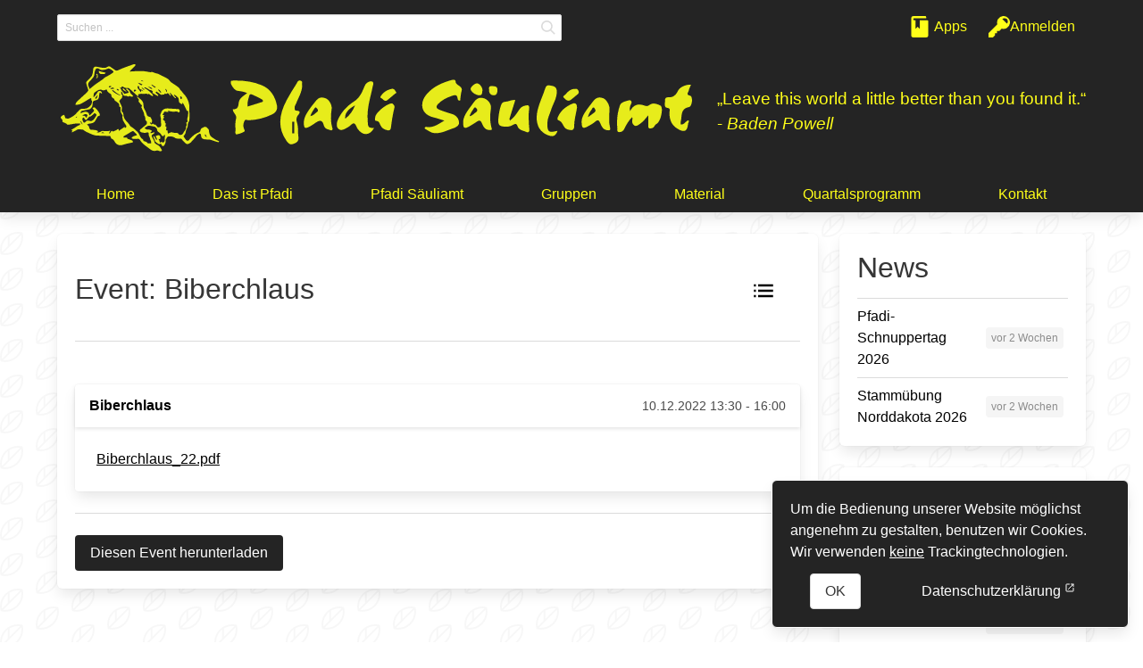

--- FILE ---
content_type: text/html; charset=UTF-8
request_url: https://pfadi-sa.ch/event/1035
body_size: 6212
content:
<!doctype html>
<html lang="de">
    <head>
        <meta charset="utf-8">
        <meta http-equiv="Content-Type" content="text/html; charset=utf-8" />
        <meta http-equiv="X-UA-Compatible" content="IE=edge">
                <meta name="viewport" content="width=device-width, initial-scale=1">
        <meta name="description" content="Die Homepage der Pfadi Säuliamt. Hier findest du alle Infos zu den nächsten Aktivitäten, kommenden Lagern, und vergangenen Abenteuern.">
        <meta name="csrf-token" content="yaaVlhk8aFQ6WtIJRq1OZx600vALkbbIrPt96rcs">
        <base href="https://pfadi-sa.ch" />

        <title>Pfadi Säuliamt - Event: Biberchlaus</title>

        <link rel="preload" as="style" href="https://pfadi-sa.ch/build/assets/app-BB_TsUJw.css" nonce="Vu3fuwWH1DYlSLmX4boCMWd9MoI7rePu40jphbS1" integrity="sha384-2ZE7kv4nvb2EsrwlQJh+Q2azu4TyGXSLnP00ezKlB86eSiHzAIfewV2xJAkc3Ms4" /><link rel="modulepreload" as="script" href="https://pfadi-sa.ch/build/assets/app-BMIjSARZ.js" nonce="Vu3fuwWH1DYlSLmX4boCMWd9MoI7rePu40jphbS1" integrity="sha384-0HYjG0PFX/dfBwOGBxQ/BphuWTvQUIzE1d9Qr6NNAV4dwHwyBzWAbKt6yOHr/l8n" /><link rel="stylesheet" href="https://pfadi-sa.ch/build/assets/app-BB_TsUJw.css" nonce="Vu3fuwWH1DYlSLmX4boCMWd9MoI7rePu40jphbS1" integrity="sha384-2ZE7kv4nvb2EsrwlQJh+Q2azu4TyGXSLnP00ezKlB86eSiHzAIfewV2xJAkc3Ms4" data-navigate-track="reload" /><script type="module" src="https://pfadi-sa.ch/build/assets/app-BMIjSARZ.js" nonce="Vu3fuwWH1DYlSLmX4boCMWd9MoI7rePu40jphbS1" integrity="sha384-0HYjG0PFX/dfBwOGBxQ/BphuWTvQUIzE1d9Qr6NNAV4dwHwyBzWAbKt6yOHr/l8n" data-navigate-track="reload"></script>
                    </head>
    <body>
        <nav class="navbar pt-1" role="navigation" aria-label="administration navigation desktop">
    <!-- Desktop Navigation -->
    <div class="navbar-menu is-hidden-touch container" id="desktop-quickaccess">
            <div class="navbar-start is-flex-grow-1">
            <div class="nav-item is-flex-grow-1">
            <form method="get" action="https://pfadi-sa.ch/search" accept-charset="UTF-8" enctype="application/x-www-form-urlencoded" id="searchfield">
    <input type="hidden" name="_token" value="yaaVlhk8aFQ6WtIJRq1OZx600vALkbbIrPt96rcs" autocomplete="off">    <input type="hidden" name="_method" value="get">    <div class="field">
                    <p class="control has-icons-right mt-3">
                        <input name="query" class="input is-small" type="text" placeholder="Suchen ..." >
                        <span id="navbar-search-button" class="icon is-right is-clickable">
                            <svg class="zicon is-small" xmlns="http://www.w3.org/2000/svg" viewBox="0 0 20 20"><path fill="currentColor" d="M12.9 14.32a8 8 0 1 1 1.41-1.41l5.35 5.33-1.42 1.42-5.33-5.34zM8 14A6 6 0 1 0 8 2a6 6 0 0 0 0 12z"/></svg>                        </span>
                    </p>
                </div>
</form>
        </div>
    </div>

    <div class="navbar-end is-flex-grow-1">
        <div class="navbar-item has-dropdown is-hoverable" tabindex="0">
            <div class="navbar-link is-arrowless">
                <span class="icon-text">
                    <span class="icon">
                        <svg class="zicon" xmlns="http://www.w3.org/2000/svg" viewBox="0 0 20 20"><path fill="currentColor" d="M6 4H5a1 1 0 1 1 0-2h11V1a1 1 0 0 0-1-1H4a2 2 0 0 0-2 2v16c0 1.1.9 2 2 2h12a2 2 0 0 0 2-2V5a1 1 0 0 0-1-1h-7v8l-2-2-2 2V4z"/></svg>                    </span>
                    <span class="is-hidden-desktop-only">Apps</span>
                </span>
            </div>
            <div class="navbar-dropdown is-boxed">
                                    <span class="ml-3 is-size-7 menu-label">Intern</span>
                                            <a
                            href="https://fotos.pfadi-sa.ch"
                            target="_blank"
                            class="navbar-item has-text-black"
                        >
                            Fotogalerie
                        </a>
                                            <a
                            href="https://faehrte.pfadi-sa.ch"
                            target="_blank"
                            class="navbar-item has-text-black"
                        >
                            Fährtenarchiv
                        </a>
                                            <a
                            href="https://av.pfadi-sa.ch"
                            target="_blank"
                            class="navbar-item has-text-black"
                        >
                            Digitaler AV
                        </a>
                                                                    </div>
        </div>

                    <a class="navbar-item" href="https://pfadi-sa.ch/login" title="Anmelden">
                <svg class="zicon" xmlns="http://www.w3.org/2000/svg" viewBox="0 0 20 20"><path fill="currentColor" d="M12.26 11.74 10 14H8v2H6v2l-2 2H0v-4l8.26-8.26a6 6 0 1 1 4 4zm4.86-4.62A3 3 0 0 0 15 2a3 3 0 0 0-2.12.88l4.24 4.24z"/></svg> <span>Anmelden</span>
            </a>
            </div>
</div>

    <!-- Mobile Navigation -->
    <nav class="level mobile-level is-mobile is-hidden-desktop has-background-primary mb-0" aria-hidden="true">
    <a class="level-item" href="https://pfadi-sa.ch/search" title="Suchen"><svg class="zicon" xmlns="http://www.w3.org/2000/svg" viewBox="0 0 20 20"><path fill="currentColor" d="M12.9 14.32a8 8 0 1 1 1.41-1.41l5.35 5.33-1.42 1.42-5.33-5.34zM8 14A6 6 0 1 0 8 2a6 6 0 0 0 0 12z"/></svg></a>
    <a class="level-item" href="https://pfadi-sa.ch/apps" title="Apps"><svg class="zicon" xmlns="http://www.w3.org/2000/svg" viewBox="0 0 20 20"><path fill="currentColor" d="M6 4H5a1 1 0 1 1 0-2h11V1a1 1 0 0 0-1-1H4a2 2 0 0 0-2 2v16c0 1.1.9 2 2 2h12a2 2 0 0 0 2-2V5a1 1 0 0 0-1-1h-7v8l-2-2-2 2V4z"/></svg></a>

            <a class="level-item" href="https://pfadi-sa.ch/login" title="Anmelden"><svg class="zicon" xmlns="http://www.w3.org/2000/svg" viewBox="0 0 20 20"><path fill="currentColor" d="M12.26 11.74 10 14H8v2H6v2l-2 2H0v-4l8.26-8.26a6 6 0 1 1 4 4zm4.86-4.62A3 3 0 0 0 15 2a3 3 0 0 0-2.12.88l4.24 4.24z"/></svg></a>
        <a role="button" class="navbar-burger level-item" aria-label="menu" aria-expanded="false" data-target="mobile-navigation">
        <span aria-hidden="true"></span>
        <span aria-hidden="true"></span>
        <span aria-hidden="true"></span>
    </a>
</nav>
<div class="navbar-menu is-hidden-desktop has-background-white" id="mobile-navigation">
    <div class="navbar-start ml-1">
                        <p class="menu-label">Menu</p>
        <ul class="menu-list">
                            <li>
                    <a href="https://pfadi-sa.ch" class="">
                        Home
                    </a>

                                    </li>
                            <li>
                    <a href="https://pfadi-sa.ch/page/1" class="">
                        Das ist Pfadi
                    </a>

                                    </li>
                            <li>
                    <a href="https://pfadi-sa.ch/page/2" class="">
                        Pfadi Säuliamt
                    </a>

                                    </li>
                            <li>
                    <a href="https://pfadi-sa.ch/page/3" class="">
                        Gruppen
                    </a>

                                    </li>
                            <li>
                    <a href="https://pfadi-sa.ch/page/4" class="">
                        Material
                    </a>

                                    </li>
                            <li>
                    <a href="https://pfadi-sa.ch/qp" class="">
                        Quartalsprogramm
                    </a>

                                    </li>
                            <li>
                    <a href="https://pfadi-sa.ch/contact/info" class="">
                        Kontakt
                    </a>

                                    </li>
                    </ul>
    </div>
</div>
</nav>

<section id="mainHeader" class="hero is-page-header">
    <div class="hero-body">
        <div class="container">
            <div class="columns is-vcentered">
                <div class="column">
                    <a href="/">
                        <picture>
                            <source srcset="https://pfadi-sa.ch/build/assets/logo-D8sUYGcv.svg" type="image/svg+xml">
                            <img src="https://pfadi-sa.ch/build/assets/logo-Nx7_9A4W.png" alt="Logo Pfadi Säuliamt" class="p-1">
                        </picture>
                    </a>
                </div>
                <div class="column is-narrow">
                    <blockquote>
                        <q>Leave this world a little better than you found it.</q>
                        <footer>- <cite>Baden Powell</cite></footer>
                    </blockquote>
                </div>
            </div>
        </div>
    </div>
    <div class="hero-foot">
        <div class="container">
            <div class="tabs is-main-nav is-boxed is-fullwidth">
                <ul class="is-hidden-touch">
                                            <li class="">
                            <a href="https://pfadi-sa.ch">Home</a>
                        </li>
                                            <li class="">
                            <a href="https://pfadi-sa.ch/page/1">Das ist Pfadi</a>
                        </li>
                                            <li class="">
                            <a href="https://pfadi-sa.ch/page/2">Pfadi Säuliamt</a>
                        </li>
                                            <li class="">
                            <a href="https://pfadi-sa.ch/page/3">Gruppen</a>
                        </li>
                                            <li class="">
                            <a href="https://pfadi-sa.ch/page/4">Material</a>
                        </li>
                                            <li class="">
                            <a href="https://pfadi-sa.ch/qp">Quartalsprogramm</a>
                        </li>
                                            <li class="">
                            <a href="https://pfadi-sa.ch/contact/info">Kontakt</a>
                        </li>
                                    </ul>
            </div>
        </div>
    </div>
</section>


        <section id="main" class="main">
                        
            <div class="container">
                <div class="columns m-0">
                    <article class="main-content pl-0 column  is-three-quarters-desktop is-three-quarters-widescreen ">
                        <div class="box">
                                                        <section class="hero is-page-title">
            <div class="hero-body">
                <div class="container">
                                            <div class="columns is-mobile is-multiline">
                            <div class="column is-narrow" style="max-width: 100%;">
                                <h1 class="title">Event: Biberchlaus</h1>
                            </div>
                            <div class="column is-hidden-print">
                                <div class="field is-grouped is-grouped-right is-grouped-multiline">
                                            <p class="control">
        <a class="button is-white" href="https://pfadi-sa.ch/event" title="Zur Übersicht">
            <svg class="zicon" xmlns="http://www.w3.org/2000/svg" viewBox="0 0 20 20"><path fill="currentColor" d="M1 4h2v2H1V4zm4 0h14v2H5V4zM1 9h2v2H1V9zm4 0h14v2H5V9zm-4 5h2v2H1v-2zm4 0h14v2H5v-2z"/></svg>        </a>
    </p>
                                    <div class="control"></div>
                                </div>
                            </div>
                        </div>
                                        <hr>
                </div>
            </div>
        </section>
                                    <div class="card block">
    <header class="card-header">
        <p class="card-header-title">
            <a href="https://pfadi-sa.ch/event/1035">
                 Biberchlaus
            </a>
        </p>
        <a class="card-header-icon">
            <small>10.12.2022 13:30 - 16:00</small>
        </a>
    </header>
        <div class="card-content">
        <div class="content">
            <div><p><a href="https://pfadi-sa.ch/storage/event/1035/9SxXyTtf5Q5Qm2MxfKR4rp5vSIVrxEeJqwPhAjks.pdf" data-file="">Biberchlaus_22.pdf</a></p></div>
        </div>
    </div>
        </div>

    <hr>
    <div class="control">
        <a href="https://pfadi-sa.ch/event/1035/ics" class="button is-primary">
            Diesen Event herunterladen
        </a>
    </div>
                                                        <div class="is-clearfix"></div>
                        </div>
                    </article>
                                            <aside class="sidebar column pr-0 is-hidden-touch">
                            <div class="box">
    <a href="https://pfadi-sa.ch/news">
        <p class="title">News</p>
    </a>
            <hr>
        <div class="sidebar-item">
            <a href="https://pfadi-sa.ch/news/165" class="columns is-mobile is-vcentered">
                <span class="column is-three-fifths">Pfadi-Schnuppertag 2026</span>

                <span class="tag is-primary is-light column is-one-third">
                    vor 2 Wochen
                </span>
            </a>
        </div>
            <hr>
        <div class="sidebar-item">
            <a href="https://pfadi-sa.ch/news/163" class="columns is-mobile is-vcentered">
                <span class="column is-three-fifths">Stammübung Norddakota 2026</span>

                <span class="tag is-primary is-light column is-one-third">
                    vor 2 Wochen
                </span>
            </a>
        </div>
    
    </div>

    <div class="box">
        <a href="https://pfadi-sa.ch/exchange">
            <p class="title">Tauschbörse</p>
        </a>
                    <hr>
            <div class="sidebar-item">
                <a href="https://pfadi-sa.ch/exchange/34" class="columns is-mobile is-vcentered">
                    <span class="column is-three-fifths">Pfadi T-shirt</span>
                    <span class="tag is-primary is-light column is-one-third">
                        vor 2 Monaten
                    </span>
                </a>
            </div>
                    <hr>
            <div class="sidebar-item">
                <a href="https://pfadi-sa.ch/exchange/33" class="columns is-mobile is-vcentered">
                    <span class="column is-three-fifths">Wintermützen</span>
                    <span class="tag is-primary is-light column is-one-third">
                        vor 8 Monaten
                    </span>
                </a>
            </div>
                    <hr>
            <div class="sidebar-item">
                <a href="https://pfadi-sa.ch/exchange/32" class="columns is-mobile is-vcentered">
                    <span class="column is-three-fifths">Trinkflaschen</span>
                    <span class="tag is-primary is-light column is-one-third">
                        vor 8 Monaten
                    </span>
                </a>
            </div>
            </div>

<div class="box">
    <a href="https://pfadi-sa.ch/event">
        <p class="title">Nächste Events</p>
    </a>
            <hr>
        <div class="sidebar-item">
            <a href="https://pfadi-sa.ch/event/1438" class="columns is-mobile is-vcentered">
                <span class="column is-three-fifths"> Talitha Weekend</span>

                <span class="tag is-primary is-light column is-one-third">
                    in 2 Stunden
                </span>
            </a>
        </div>
            <hr>
        <div class="sidebar-item">
            <a href="https://pfadi-sa.ch/event/1462" class="columns is-mobile is-vcentered">
                <span class="column is-three-fifths"> Thinking Day</span>

                <span class="tag is-primary is-light column is-one-third">
                    in 3 Wochen
                </span>
            </a>
        </div>
    
    </div>

<div class="box">

    <p class="title">Lager</p>

            <hr>
        <div class="sidebar-item">
            <a href="https://pfadi-sa.ch/event/1429" class="columns is-mobile is-vcentered">
                <span class="column is-three-fifths"> OP-Nachweekend</span>
                <span class="tag is-primary is-light column is-one-third">
                    in 1 Monat
                </span>
            </a>
        </div>
    
    </div>

<div class="box">
    <p class="title">Unterstützt durch</p>
    <hr>
    <figure class="image">
        <a href="http://poeschtlibeck.ch">
            <img src="https://pfadi-sa.ch/build/assets/poestlibeck-C5EM0ZTL.webp" alt="Logo Pöstlibeck">
        </a>
    </figure>
</div>
                        </aside>
                                    </div>
            </div>
        </section>

        <footer class="footer is-page-footer">
    <div class="container">
        <div class="columns">
            <div class="column">
                <p class="title is-5 has-text-yellow">Wichtige Seiten</p>
                <ul>
                    <li><a href="https://pfadi-sa.ch/news">News</a></li>
                    <li><a href="https://pfadi-sa.ch/event">Eventkalender</a></li>
                    <li><a href="https://pfadi-sa.ch/qp">Quartalsprogramme</a></li>
                    <li><a href="https://pfadi-sa.ch/qp/place">Übungsorte</a></li>
                    <li><a href="https://pfadi-sa.ch/impressum">Impressum</a></li>
                </ul>
            </div>
            <div class="column">
                <p class="title is-5 has-text-yellow">Links</p>
                <ul>
                    <li><a target="_blank" href="https://www.heimverein.ch/">Heimverein</a></li>
                    <li><a target="_blank" href="https://www.apv-saeuliamt.ch/">APV Banderlog</a></li>
                    <li><a target="_blank" href="http://pfadizueri.ch/">Pfadi Zürich</a></li>
                    <li><a target="_blank" href="https://www.scout.ch/de/verband/">Pfadibewegung Schweiz</a></li>
                </ul>
            </div>
            <div class="column">
                <p class="title is-5 has-text-yellow">Kontakt</p>
                <ul>
                    <li><a href="https://pfadi-sa.ch/contact/info">Allgemein</a></li>
                    <li><a href="https://pfadi-sa.ch/contact/albuebe">Abteilungsleitung Buebe</a></li>
                    <li><a href="https://pfadi-sa.ch/contact/almeitli">Abteilungsleitung Meitli</a></li>
                    <li><a href="https://pfadi-sa.ch/contact/finance">Kassier</a></li>
                    <li><a href="https://pfadi-sa.ch/contact/mabue">Materialbüro</a></li>
                </ul>
            </div>
            <div class="column">
                <ul>
                    <li class="mt-4">
                        <a target="_blank" href="https://www.facebook.com/pfadisa/">
                            <div class="icon-text">
                                <span class="icon"><svg class="zicon" xmlns="http://www.w3.org/2000/svg" fill="currentColor" viewBox="0 0 16 16"><path d="M16 8.049c0-4.446-3.582-8.05-8-8.05C3.58 0-.002 3.603-.002 8.05c0 4.017 2.926 7.347 6.75 7.951v-5.625h-2.03V8.05H6.75V6.275c0-2.017 1.195-3.131 3.022-3.131.876 0 1.791.157 1.791.157v1.98h-1.009c-.993 0-1.303.621-1.303 1.258v1.51h2.218l-.354 2.326H9.25V16c3.824-.604 6.75-3.934 6.75-7.951z"/></svg></span>
                                <span>Facebook</span>
                            </div>
                        </a>
                    </li>
                     <li class="mt-4">
                        <a target="_blank" href="https://www.instagram.com/pfadi_sa/">
                            <div class="icon-text">
                                <span class="icon"><svg class="zicon" xmlns="http://www.w3.org/2000/svg" fill="currentColor" viewBox="0 0 16 16"><path d="M8 0C5.829 0 5.556.01 4.703.048 3.85.088 3.269.222 2.76.42a3.917 3.917 0 0 0-1.417.923A3.927 3.927 0 0 0 .42 2.76C.222 3.268.087 3.85.048 4.7.01 5.555 0 5.827 0 8.001c0 2.172.01 2.444.048 3.297.04.852.174 1.433.372 1.942.205.526.478.972.923 1.417.444.445.89.719 1.416.923.51.198 1.09.333 1.942.372C5.555 15.99 5.827 16 8 16s2.444-.01 3.298-.048c.851-.04 1.434-.174 1.943-.372a3.916 3.916 0 0 0 1.416-.923c.445-.445.718-.891.923-1.417.197-.509.332-1.09.372-1.942C15.99 10.445 16 10.173 16 8s-.01-2.445-.048-3.299c-.04-.851-.175-1.433-.372-1.941a3.926 3.926 0 0 0-.923-1.417A3.911 3.911 0 0 0 13.24.42c-.51-.198-1.092-.333-1.943-.372C10.443.01 10.172 0 7.998 0h.003zm-.717 1.442h.718c2.136 0 2.389.007 3.232.046.78.035 1.204.166 1.486.275.373.145.64.319.92.599.28.28.453.546.598.92.11.281.24.705.275 1.485.039.843.047 1.096.047 3.231s-.008 2.389-.047 3.232c-.035.78-.166 1.203-.275 1.485a2.47 2.47 0 0 1-.599.919c-.28.28-.546.453-.92.598-.28.11-.704.24-1.485.276-.843.038-1.096.047-3.232.047s-2.39-.009-3.233-.047c-.78-.036-1.203-.166-1.485-.276a2.478 2.478 0 0 1-.92-.598 2.48 2.48 0 0 1-.6-.92c-.109-.281-.24-.705-.275-1.485-.038-.843-.046-1.096-.046-3.233 0-2.136.008-2.388.046-3.231.036-.78.166-1.204.276-1.486.145-.373.319-.64.599-.92.28-.28.546-.453.92-.598.282-.11.705-.24 1.485-.276.738-.034 1.024-.044 2.515-.045v.002zm4.988 1.328a.96.96 0 1 0 0 1.92.96.96 0 0 0 0-1.92zm-4.27 1.122a4.109 4.109 0 1 0 0 8.217 4.109 4.109 0 0 0 0-8.217zm0 1.441a2.667 2.667 0 1 1 0 5.334 2.667 2.667 0 0 1 0-5.334z"/></svg></span>
                                <span> Instagram</span>
                            </div>
                        </a>
                    </li>
                     <li class="mt-4">
                        <a target="_blank" href="https://www.youtube.com/channel/UC9dqfN2S9VRVGgmcEVuYH-A">
                            <div class="icon-text">
                                <span class="icon"><svg class="zicon" xmlns="http://www.w3.org/2000/svg" fill="currentColor" viewBox="0 0 16 16"><path d="M8.051 1.999h.089c.822.003 4.987.033 6.11.335a2.01 2.01 0 0 1 1.415 1.42c.101.38.172.883.22 1.402l.01.104.022.26.008.104c.065.914.073 1.77.074 1.957v.075c-.001.194-.01 1.108-.082 2.06l-.008.105-.009.104c-.05.572-.124 1.14-.235 1.558a2.007 2.007 0 0 1-1.415 1.42c-1.16.312-5.569.334-6.18.335h-.142c-.309 0-1.587-.006-2.927-.052l-.17-.006-.087-.004-.171-.007-.171-.007c-1.11-.049-2.167-.128-2.654-.26a2.007 2.007 0 0 1-1.415-1.419c-.111-.417-.185-.986-.235-1.558L.09 9.82l-.008-.104A31.4 31.4 0 0 1 0 7.68v-.123c.002-.215.01-.958.064-1.778l.007-.103.003-.052.008-.104.022-.26.01-.104c.048-.519.119-1.023.22-1.402a2.007 2.007 0 0 1 1.415-1.42c.487-.13 1.544-.21 2.654-.26l.17-.007.172-.006.086-.003.171-.007A99.788 99.788 0 0 1 7.858 2h.193zM6.4 5.209v4.818l4.157-2.408L6.4 5.209z"/></svg></span>
                                <span> YouTube</span>
                            </div>
                        </a>
                    </li>
                </ul>
            </div>
        </div>

        <p>Bei Problemen oder Fragen zur Webseite melde dich <a class="is-underlined" href="https://pfadi-sa.ch/contact/webmaster">hier</a>.</p>
    </div>
    <div class="is-full has-text-centered has-text-grey mt-5 mb-4">
        &copy; Pfadi Säuliamt. All rights reserved.
    </div>
</footer>

        <div class="notification-wrapper">

    
</div>
    <div class="box consent-box js-cookie-consent m-0 has-background-primary has-border">
    <p class="cookie-consent cookie-consent__message is-small has-text-white">
        Um die Bedienung unserer Website möglichst angenehm zu gestalten, benutzen wir Cookies. Wir verwenden <u>keine</u> Trackingtechnologien.
    </p>

    <div class="buttons is-flex is-justify-content-space-around mt-3">
        <button class="js-cookie-consent-agree cookie-consent__agree button is-secondary">
            OK
        </button>

        <a class="button icon-text is-ghost has-text-white" href="https://pfadi.swiss/de/verband/datenschutz/dse/" target="_blank">
            Datenschutzerklärung
            <svg class="zicon is-small pl-1" xmlns="http://www.w3.org/2000/svg" fill="currentColor" viewBox="0 0 24 24"><path fill="none" stroke="currentColor" stroke-linecap="round" stroke-miterlimit="10" stroke-width="2" d="M20 13v6a1 1 0 0 1-1 1H5a1 1 0 0 1-1-1V5a1 1 0 0 1 1-1h6"/><path fill="none" stroke="currentColor" stroke-linecap="round" stroke-linejoin="round" stroke-miterlimit="10" stroke-width="2" d="M20 9V4h-5"/><path fill="none" stroke="currentColor" stroke-linecap="round" stroke-miterlimit="10" stroke-width="2" d="M20 4 9 15"/></svg>        </a>    
    </div>
</div>

<style type="text/css">
    .consent-box {
        animation: consent-box .8s cubic-bezier(.25,.46,.45,.94) both;
        position: fixed;
        z-index: 30;
        bottom:1em;
        right:1em;
        max-width:25rem;
        border: 1px solid white;
    }

    @keyframes consent-box {
        from {
            transform: translate3d(0, 100%, 0);
            visibility: visible;
        }

        to {
            transform: translate3d(0, 0, 0);
        }
    }
</style>

    <script nonce="Vu3fuwWH1DYlSLmX4boCMWd9MoI7rePu40jphbS1">

        window.laravelCookieConsent = (function () {

            const COOKIE_VALUE = 1;
            const COOKIE_DOMAIN = 'pfadi-sa.ch';

            function consentWithCookies() {
                setCookie('laravel_cookie_consent', COOKIE_VALUE, 7300);
                hideCookieDialog();
            }

            function cookieExists(name) {
                return (document.cookie.split('; ').indexOf(name + '=' + COOKIE_VALUE) !== -1);
            }

            function hideCookieDialog() {
                const dialogs = document.getElementsByClassName('js-cookie-consent');

                for (let i = 0; i < dialogs.length; ++i) {
                    dialogs[i].style.display = 'none';
                }
            }

            function setCookie(name, value, expirationInDays) {
                const date = new Date();
                date.setTime(date.getTime() + (expirationInDays * 24 * 60 * 60 * 1000));
                document.cookie = name + '=' + value
                    + ';expires=' + date.toUTCString()
                    + ';domain=' + COOKIE_DOMAIN
                    + ';path=/'
                    + ';samesite=lax';
            }

            if (cookieExists('laravel_cookie_consent')) {
                hideCookieDialog();
            }

            const buttons = document.getElementsByClassName('js-cookie-consent-agree');

            for (let i = 0; i < buttons.length; ++i) {
                buttons[i].addEventListener('click', consentWithCookies);
            }

            return {
                consentWithCookies: consentWithCookies,
                hideCookieDialog: hideCookieDialog
            };
        })();
    </script>

</body>
</html>


--- FILE ---
content_type: image/svg+xml
request_url: https://pfadi-sa.ch/build/assets/logo-D8sUYGcv.svg
body_size: 11692
content:
<svg xmlns="http://www.w3.org/2000/svg" xml:space="preserve" viewBox="0 0 636.9 88.463"><g fill="#e7ec1b" fill-rule="evenodd"><path d="M202.124 38.617c-4.396 1.5-8.856 2.811-13.559 4.265-.61-4.097.754-7.51 1.646-10.984.553-2.146 2.263-1.403 3.351-.938 3.064 1.312 6.027 2.872 8.978 4.43.614.325 1.32 1.01 1.435 1.63.23 1.24-1.184 1.37-1.851 1.597zm15.991 3.141c-1.844-9.113-6.49-16.704-15.203-20.409-9.228-3.925-19.187-5.073-29.248-4.722-.874.031-1.861-.17-2.133 1.168-.56 2.763 3.792 8.72 6.573 9.121 3.31.476 6.664.882 9.997 2.346-6.742 4.907-8.186 5.93-8.757 11.261-.443 4.125-2.33 5.221-5.75 5.255.2 3.918 4.419 5.834 3.315 9.361-1.443 4.609-.32 9.228-.743 13.817-.095 1.029.458 2.425 1.113 2.267 2.635-.633 5.387-1.325 7.659-2.714 1.382-.845-.035-2.622-.405-4.073-.614-2.408-.242-5.156 1.105-7.363.923-1.513 2.67-.172 4.03-.231 8.36-.362 16.256-2.3 23.778-6.019 3.954-1.953 5.47-5.104 4.669-9.065m168.94 15.435c-3.712-1.125-7.088-2.374-10.566-3.164-13.728-3.112-14.315-14.992-7.831-22.97 6.9-8.49 16.384-12.535 26.608-15.257.296-.078.618-.066.926-.078 1.082-.039 2.158.727 2.12 1.457-.242 4.773 7.792 4.388 6.09 10.08-.736 2.464-.852 5.113-1.248 7.677-.13.832.268 2.126-1.142 1.994-.566-.052-1.476-.961-1.51-1.523-.347-5.71-3.85-3.982-6.895-2.915-4.8 1.685-9.185 3.972-12.836 7.766-2.787 2.893-1.741 4.56 1.09 5.834 2.896 1.305 5.993 2.172 9.011 3.204 2.008.686 4.157 1.08 6.018 2.038 3.274 1.687 5.06 5.08 4.959 8.275-.08 2.545-3.147 4.515-5.827 5.368-6.2 1.97-11.987 5.393-18.896 4.954-3.837-.243-6.365-2.759-9.437-4.336-.303-.158-.652-.91-.542-1.055.35-.46.988-1.153 1.372-1.072 7.355 1.557 12.575-2.969 18.536-6.277M287.1 55.216c-.877-4.91 2.606-9.69 9.818-13.47-2.252 5.698-5.252 9.94-9.818 13.47zm22.642 2.305c0-.155.014-.313-.002-.467-1.205-11.888 2.736-23.043 5.001-34.427.337-1.688 1.364-3.684-.04-4.711-1.706-1.25-3.9-.204-5.604.895-1.75 1.129-2.37 3.05-3.162 4.927-2.294 5.437-4.626 10.594-10.14 14.12-6.599 4.22-12.071 9.98-15.595 17.222-1.675 3.44-2.826 7.702-.11 10.363 3.046 2.985 6.795-.062 9.912-1.663 2.012-1.03 3.79-3.905 5.503-3.772 2.189.17 2.672 3.599 4.027 5.528 5.167 7.353 12.207 7.045 16.55-.786-5.642-.138-6.282-.868-6.34-7.229m264.727-9.981c3.442-6.796 8.565-7.854 14.575-5.573 1.997.76 3.225.626 4.966-.656 3.607-2.655 7.309-1.154 10.857.553.26.124.568.264.717.488 2.483 3.734-.503 16.194-4.487 18.186-1.996.996-2.128 3.677-4.595 4.28-2.436.595-3.893.687-3.745-2.475.15-3.196.034-6.405.034-10.556-3.007 3.654-5.31 6.65-8.487 8.783-1.828 1.225-3.878 2.914-5.803 1.455-1.672-1.27-2.555-3.626-1.694-6.088.174-.502-.1-1.161-.238-2.375-3.724 3.726-6.01 7.8-7.915 11.942-1.127 2.45-2.787 3.15-4.908 3.347-2.915.27-2.035-2.643-2.151-3.735-.856-7.984-.049-16.012 2.629-23.482 1.161-3.235 5.851-4.14 9.317-5.11 1.034-.291 3.235.946 2.015 3.484-.972 2.024-1.962 4.222-1.087 7.532M235.488 70.118l-1.858.007V58.258l1.858-.004v11.864zm1.647-23.071c-1.014-.016-1.156-1.601-1.217-2.752-.098-1.841 1.055-3.156 1.658-4.71 2.248-5.788 5.739-11.172 6.007-17.735-.933-1.605 1.338-4.238-1.514-5.135-2.968-.933-3.564 2.08-4.589 3.664-3.395 5.252-6.665 10.613-9.59 16.139-7.16 13.533-9.736 27.223-.31 40.918 1.436 2.087 3.235 4.46 6.013 3.678 3.507-.986 6.982-2.396 6.176-7.519-.619-3.924-.073-7.94-.803-11.973-.501-2.766-2.201-5.713-.266-8.925 1.031-1.71 5.454-5.535-1.565-5.65m388.51 14.18c3.786.011 4.864-3.712 7.694-4.397 1.023 1.484-.345 2.436-.445 3.622-.649 7.684-3.792 9.031-10.335 5.155-6.695-3.965-8.642-9.854-8.344-17.11.072-1.76 1.277-3.864-2.751-4.341-2.969-.352-1.667-4.982-1.832-7.783-.14-2.35 1.818-2.939 3.383-2.847 5.054.297 7.692-2.337 9.738-6.576 1.856-3.851 8.512-6.757 13.08-6.109-.794 2.02-1.85 3.92-2.25 5.95-.337 1.708-3.298 4.093 1.467 5.143 3.006.665 2.145 10.838-1.193 11.506-9.023 1.807-6.867 9.247-8.336 14.884-.221.852.065 1.835.124 2.903M458.59 36.36c-2.006 6.46-3.954 12.696-5.849 18.948-.107.355.203.838.488 1.883 4.11-3.067 6.74-7.053 9.189-10.925 1.598-2.528 3.607-3.755 6.092-4.276 2.36-.495 4.659-1.252 4.034 3.497-.879 6.692-.368 13.638.199 20.42.256 3.073-1.29 3.669-2.96 2.84-3.227-1.608-7.656-1.674-9.033-6.13-.746-2.41-2.209-2.448-4.232-1.232-2.095 1.26-4.322 2.056-6.953 2.002-7.12-.144-8.727-1.476-8.014-8.637.431-4.353 1.136-8.724 2.576-12.953.817-2.391 1.914-3.643 4.5-3.738 3.334-.122 6.35-2.288 9.963-1.698m42.665 31.154c-2.058 5.61-4.759 6.433-9.821 4.458-10.282-4.01-12.939-14.196-10.369-25.234 1.798-7.716 5.423-14.841 7.794-22.35 1.431-4.53 4.512-2.747 6.652-2.445 2.256.317 4.705 1.298 4.938 4.972.466 7.362-3.824 13.084-5.804 19.576-1.324 4.343-3.659 8.37-3.692 13.097-.064 9.156 1.12 10.146 10.302 7.926m37.273-18.669c-1.9 1.421-3.807 2.828-6.682 4.958.984-3.779 2.304-5.87 3.825-7.927.627-.846.885-2.196 2.124-1.907.633.147 1.129 1.275 1.5 2.048.524 1.091.215 2.093-.767 2.828zm15.715 15.683c-1.65-6.464-.688-13.058-.582-19.587.057-3.44-3.051-9.182-6.366-10.44-4.521-1.715-7.544-.632-10.585 3.663-1.413 1.997-2.982 3.879-4.456 5.832-3.518 4.663-6.59 9.524-6.726 13.846.01 7.094 1.218 7.89 5.882 5.382 2.681-1.44 5.446-2.904 7.714-4.885 2.886-2.518 3.974-1.492 5.201 1.478 1.407 3.401 3.053 6.817 7.487 7.185 1.81.152 3.057-.016 2.43-2.474M258.669 48.324c-2.143 1.423-3.706 3.894-6.865 4.316.86-2.761 2.268-4.87 3.71-6.987.677-.994 1.245-2.604 2.541-1.334.915.898 2.322 2.87.614 4.005zm15.434 16.54c-2.026-6.448-1.68-12.958-.792-19.515.526-3.892-2.394-9.207-5.702-10.6-4.861-2.046-7.829-1.025-11.244 3.738-1.34 1.869-2.964 3.54-4.255 5.44-3.161 4.661-6.686 9.186-6.894 15.184.07 5.99 1.15 6.695 6.338 3.89 2.009-1.088 3.845-2.493 5.764-3.75 4.47-2.93 6.69-2.577 8.06 2.573 1.08 4.054 4.082 4.109 6.78 5.087 1.58.574 2.433-.488 1.944-2.048m144.864-16.185c-2.117 1.207-3.402 3.567-6.507 4.059.836-2.813 2.241-4.88 3.689-6.961.78-1.122 1.238-2.87 2.92-1.412 1.486 1.287 1.547 3.377-.102 4.314zm15.716 15.955c-1.825-6.467-1.68-12.97-.69-19.535.767-5.073-3.372-9.959-8.2-10.835-4.844-.881-7.06 1.607-9.568 5.079-4.475 6.203-9.51 12.002-10.25 18.43-.059 7.332 1.047 8.066 6.08 5.34 2.816-1.526 5.465-3.363 8.162-5.104 2.018-1.302 3.283-1.062 4.438 1.29 1.607 3.276 2.691 7.106 7.554 7.465 2.114.155 3.116.15 2.474-2.13"/><path d="M520.826 44.38c-1.009 6.061-2.979 12.718-2.876 19.696.02 1.432-1.371 2.864-2.681 2.79-2.559-.146-5.444-.676-6.993-2.831-1.894-2.63-2.581-5.993-6.317-7.27-1.36-.466-.739-2.588.022-4.13 3.024-6.121 8.029-10 14.115-12.555 3.169-1.33 4.914.048 4.73 4.3m-186.372-4.686c.772 1.117 2.811 1.969 2.242 4.205-1.729 6.808-2.736 13.732-3.607 20.681-.294 2.36-1.87 2.798-3.676 2.37-3.057-.722-5.613-2.165-7.01-5.32-.79-1.785-1.19-3.932-4.16-4.163-1.975-.154-1.093-2.644-.927-3.963.588-4.654 11.767-13.836 17.138-13.81m4.101-11.256c.029 1.05-.728 1.039-1.164 1.4-2.6 2.131-5.109 4.373-7.717 6.492-3.131 2.545-4.521-1.348-6.658-2.161-1.31-.498.158-2.306 1.026-3.39 2.5-3.11 5.748-4.901 9.597-5.75 3.072-.675 3.624 1.975 4.916 3.41m180.67-3.407c1.446-.292 2.348.344 3.069 1.83.777 1.602.291 2.67-.85 3.644-2.21 1.885-4.423 3.773-6.713 5.557-3.105 2.417-5.327-.366-7.087-1.926-1.906-1.686.945-2.648 1.837-3.731 2.474-2.996 5.31-5.546 9.744-5.374m-93.649 1.671c-.869 1.438.469 4.652-3.016 4.803-3.813.165-9.055-3.683-9.019-6.395.03-2.134 4.063-5.71 6.41-5.681 2.513.03 5.566 3.774 5.625 7.273m6.558-1.186c-.389-2.187.179-3.576 3.1-3.35 2.925.224 5.569.18 5.349 4.359-.15 2.836-.838 5.103-4.02 4.94-3.354-.17-4.604-2.53-4.43-5.95M16.395 53.076l-1.397.462c.07.154.11.415.217.448.59.18 1.079.068 1.18-.91zM83 17.46l.174-.36c-.548-.296-1.088-.606-1.648-.877-.091-.042-.291.055-.388.143-.043.04.01.296.078.328.587.271 1.188.515 1.784.766zm1.232 8.445c.057-.09.111-.18.166-.272l-2.533-2.094-.228.276c.862.7 1.092 2.151 2.595 2.09zm22.662 2.483c.618-1.484-.14-2.37-.85-3.262-.05-.064-.263-.075-.339-.022-.078.056-.142.244-.105.33.398.94.816 1.872 1.294 2.954zM44.005 69.88c-1.05-1.14-2.408-1.124-3.197 0h3.197zm13.866-43.11c.375-.286.613-.469.852-.65-.213-.172-.408-.37-.64-.51a4.512 4.512 0 0 0-.942-.461c-.171-.056-.47-.03-.568.083-.098.113-.1.471 0 .565.369.337.798.61 1.298.974zM21.705 61.095l.288-.237c-.995-2.343-1.74-3.362-2.653-3.267l2.365 3.504zM48.42 23.576c.747-.153 1.367-.224 1.945-.423.276-.094.471-.43.703-.653-.337-.168-.674-.468-1.012-.47-.445-.002-.89.23-1.348.366-.079.319-.16.652-.288 1.18zm97.553 47.496-.356.113c-.554.952.082 2.172 1.72 2.74l-1.364-2.853zM92.33 24.945c-.204-.892-3.216-2.431-4.36-1.998 1.793.303 2.396 2.444 4.36 1.998zm28.629 10.431c.852-.095 1.421-.584 1.39-1.27-.023-.467-.55-.988-.977-1.331-.383-.308-.877-.179-.817.449.068.718.262 1.423.404 2.152zM49.875 25.298l4.066-.548c-.683-1.592-2.691-1.219-4.066.548zm24.42 2.567c.565-.324.917-.487 1.225-.713.238-.176.42-.43.625-.65-.384-.236-.748-.522-1.16-.69-.205-.084-.589-.051-.737.09-.856.817-.653 1.682.046 1.963zM98.31 25.7l-.21.315c.924 1.031 1.85 2.063 2.843 3.167.812-1.129-.23-1.545-.529-2.051-.432-.726-1.096-1.47-2.104-1.431zm-6.53-5.131-.303.445c1.024.873 2.021 1.781 3.094 2.591.23.174.73-.013 1.105-.035.027-.135.051-.272.076-.406-1.324-.866-2.649-1.73-3.973-2.595zm-13.574-1.7-.071.217c.526.455 1.022.953 1.586 1.353.512.363 1.073.715 1.665.876.238.065.619-.393.934-.614-.224-.198-.42-.455-.679-.586a17.29 17.29 0 0 0-1.83-.786c-.522-.189-1.07-.309-1.605-.46zM37.302 31.666l-.197-.252c-.23.246-.46.492-.688.74-.523.575-1.109 1.106-1.534 1.746-.157.239.064.73.114 1.107.317-.075.733-.049.929-.245.339-.338.597-.79.785-1.237.25-.6.399-1.24.59-1.86zm23.015.064c-.25-.284-.34-.474-.486-.538-2.494-1.084-4.568-2.774-6.637-4.49-.345-.286-.936-.879-1.43.07 2.438 2.235 5.06 4.12 8.553 4.958zM21.663 52.261c1.71-.22 2.99-.03 3.645 1.518.063.153.448.246.671.224.128-.012.262-.3.332-.486.155-.411.198-.884.422-1.249.412-.672.115-.98-.453-1.294-1.407-.775-2.924-.194-4.617 1.287zm59.536-25.9 1.919 1.281c-.355-.789-.772-1.473-1.677-1.734a5.575 5.575 0 0 1-1.5-.693c-.887-.581-.712-1.628-1.004-2.477-.102-.295-.547-.744-.698-.695-.323.104-.831.568-.78.742.287.972.154 2.148 1.228 2.797.248.15.363.508.56.753.53.661 1.072 1.312 1.745 2.132l.207-2.106zM34.005 49.487c-.784.804-1.37 1.619-2.15 2.152-.898.614-1.62 1.609-2.919 1.565-.276-.008-.605.4-.845.674-.661.75-1.252 1.564-1.937 2.29-.512.54-1.125.474-1.609-.088-.27-.308-.472-.684-.667-1.052-.66-1.24-1.004-1.301-1.866-.183-.219.285-.32.8-.233 1.147.192.768.55 1.49.821 2.24.354.983.913 1.256 1.782.708.593-.375 1.063-.94 1.616-1.385.24-.191.552-.44.818-.425.864.046 1.78.044 2.564.349 1.636.635 2.749-.436 3.652-1.27 1.125-1.04 1.814-2.544 2.706-3.837.558-.807.365-1.444-.394-1.974-.467-.327-.942-.642-1.34-.91zm-4.866-24.352c1.096-.889 2.041-1.656 2.987-2.421.974-.789 1.92-1.613 2.93-2.35 1.319-.964 2.693-1.852 4.036-2.78 1.318-.913 2.649-1.806 3.93-2.766.672-.503 1.16-1.315 1.888-1.668 2.753-1.338 5.436-2.764 7.839-4.685.56-.447.64-.82.146-1.363-1.064-1.173-2.326-2.059-3.8-2.597-.454-.167-1.051-.144-1.527-.011-.918.256-1.78.712-2.697.976-.7.203-1.454.208-2.172.351-1.173.235-2.25-.004-3.273-.568-.508-.28-.977-.628-1.5-.867-1.176-.538-2.244-.14-2.829.949-.756 1.41-1.074 2.907-1.198 4.503-.08 1.022-.304 2.157-.85 2.99-.946 1.442-2.188 2.691-3.312 4.018-.582.69-1.32 1.294-1.717 2.075-.339.665-.53 1.583-.364 2.291.293 1.263.905 2.452 1.483 3.923zM64.66 64.752c1.819-.882 1.882-1.89.806-3.308-1.145-1.511-1.972-3.272-2.872-4.958-.16-.303.137-.846-.02-1.155-.47-.922-.643-1.8-.202-2.782.104-.231.067-.617-.06-.846-.355-.643-.84-1.216-1.18-1.866-.343-.657-.752-1.358-.816-2.068-.126-1.418-.037-2.854-.037-4.342-1.127-.001-1.28-.653-1.249-1.507.038-1.004-.259-1.912-1.068-2.57-.648-.524-1.339-.994-1.99-1.513-.618-.494-1.637-.968-1.713-1.548-.138-1.073-.78-1.403-1.48-1.896-.792-.56-1.717-1.238-1.637-2.267.11-1.411-.734-1.95-1.676-2.577-1.067-.713-2.22-1.37-2.639-2.722-.434-1.4-.442-1.374-1.766-.832-1.184.486-2.284.845-3.656.078-.797-.446-2.14-.24-3.12.057-1.039.314-1.982 1.025-2.89 1.671-.815.582-1.793 1.13-2.034 2.186-.257 1.122-.304 2.29-.449 3.488.245-.143.616-.251.823-.496a72.89 72.89 0 0 0 2.64-3.31c.515-.688.776-1.69 1.433-2.119 1.223-.798 2.835-.707 3.606 1.055.24.547.237.9-.226 1.199a815.68 815.68 0 0 0-1.761-1.234c-.228.67-.476 1.16-.555 1.675-.16 1.045-.147 2.123-.358 3.156-.292 1.421-1.06 2.53-2.545 2.967-.61.18-1.242.296-1.845.498-1.524.513-2.036 1.227-2.03 2.888.004 1.353.022 2.64-.85 3.86-.696.978-1.366 1.864-2.567 2.136-2.43.553-4.874 1.045-7.303 1.607-.33.077-.72.355-.867.647-.258.516-.35 1.113-.547 1.795.246-.088.392-.123.523-.189 1.469-.74 2.9-1.487 4.656-1.402 2.055.102 3.203.974 3.626 3.036.045.215.232.402.445.756 1.288-1.327 2.518-2.495 3.63-3.764.969-1.108.9-1.49.063-2.443-.33-.374-.567-.83-.833-1.23.833-.753 1.61-1.229 2.528-.4 1.982 1.79 3.633 3.836 4.748 6.28.418.915-.038 1.949-.948 2.033-.812.074-1.16.537-1.503 1.173a85.836 85.836 0 0 1-2.468 4.3c-.243.393-.692.67-1.073.966-1.555 1.21-3.516 1.046-5.283 1.544-.497.14-.967.383-1.673.672.76.708 1.317 1.128 1.74 1.655.295.371.623.924.556 1.334-.198 1.227.967 1.542 1.392 2.33.063.118.423.1.645.105.784.012 1.576-.066 2.346.027 1.108.134 2.264.232 3.288.633 1.633.638 1.6.796.209 1.805-.034.024-.026.108-.036.165 1.11.27 2.726-.063 3.635-.74.901-.671 1.838-1.003 3.008-.658.62.182 1.336.048 2.007.047.522 0 1.042-.015 1.564-.03.548-.013 1.104.017 1.64-.07.46-.075.898-.288 1.347-.438.076.048.152.097.226.146l-1.475 2.873c.934-.332 1.555-.387 1.749-1.33.115-.559.74-1.074 1.253-1.447.132-.094.713.43 1.151.713.847-.318 1.818-.66 2.768-1.047.37-.153.696-.411 1.04-.627.469-.294.958-.864 1.4-.83.771.062.547.878.603 1.435.005.057.055.11.184.339l5.797-4.003.225 1.234zm4.937-32.62c-.204.09-.475.127-.6.281-.592.72-1.132.37-1.77.054-.5-.249-1.115-.454-1.65-.401-1.774.178-2.867-.575-3.162-2.334-.211-1.27-.955-1.977-1.748-1.867.164.429.61 1.03.46 1.31-.458.855.067 1.192.538 1.677.325.336.53.79.81 1.224l-.754.564c.594.64.349 1.113-.149 1.628a43.34 43.34 0 0 0-2.3 2.614c-.155.187-.254.584-.161.783.587 1.282 1.272 2.518 1.847 3.804.348.776.711 1.599.784 2.426.079.907-.228 1.84-.258 2.766-.029.93.3 1.74 1.129 2.3.202.138.333.466.38.728.139.786.215 1.584.327 2.375.31 2.18 1.305 4.007 2.83 5.58.831.857 1.644 1.74 2.378 2.68.67.856 1.115 1.903 1.856 2.677.57.598 1.514.818 2.167 1.359 1.744 1.45 3.54 2.873 5.085 4.523.94 1.006 1.653 2.344 2.11 3.658.669 1.927 2.191 2.967 3.607 4.165.07.06.111.151.16.218-.102.277-.195.536-.293.807.149.065.233.106.321.141 1.483.579 3.27.573 4.208 2.206a.56.56 0 0 0 .406.232c.992.02 1.984.01 2.952.01.162-1.945.16-1.945-.763-3.793-.056-.11-.044-.255-.08-.378-.255-.851-.355-1.802-.814-2.523-.485-.76-.718-1.474-.707-2.35.026-2.117-.247-2.441-2.32-1.905-1.865.48-3.603.2-5.29-.417-.628-.23-1.197-1.01-1.459-1.67-.117-.293.519-1.005.946-1.37 1.91-1.64 3.889-3.202 5.8-4.841.79-.677.783-2.578.054-3.306-.648-.649-1.289-1.223-1.151-2.32.083-.673-.145-1.391-.27-2.084-.034-.192-.211-.356-.304-.542-.211-.428-.591-.865-.584-1.292.022-1.24-.296-2.336-.847-3.432-.762-1.52-1.414-3.096-2.114-4.65 1.12-1.375 1.102-1.47-.393-2.696-.143-.116-.213-.316-.334-.464-.347-.425-.638-.927-1.065-1.246-.79-.59-1.16-1.491-.674-2.309.325-.548.175-.859-.18-1.283-.62-.74-1.168-1.538-1.747-2.313.31-.127.468-.11.582-.031.684.477 1.423.897 2.018 1.468 1.502 1.443 3.317 2.69 3.81 4.887.236 1.055.168 2.173.326 3.251.113.776.248 1.591.587 2.285.9 1.838 2.028 3.552 2.484 5.608.226 1.025.753 2.012 1.88 2.429.663.246 1.349.435 1.988.73.268.125.506.425.637.703.198.417.174.978.446 1.315.926 1.156.743 2.997-.27 4.064l-1.22-1.105c-.071.05-.143.1-.213.152.38.668.417 1.466 1.226 1.975.914.573 1.18-.328 1.704-.593.932.065 1.363 1.482 2.526.894.063-.032.272.161.374.283.35.417.65.885 1.034 1.265.576.573.98 1.634 1.96 1.354.917-.26 2.147-.34 2.453-1.55.171-.674.117-1.416.088-2.124-.057-1.382-.18-2.762-.25-4.144-.024-.472.108-.962.032-1.42-.17-1-.554-1.98-.603-2.98-.034-.656.369-1.331.571-2 .606-1.982 1.6-3.622 3.62-4.502 1.407-.614 2.865-.517 4.307-.451 3.162.144 6.318.45 9.483.567.882.033 1.279.44 1.473 1.103.222.757.263 1.69-.427 2.155-.589.396-1.252.036-1.715-.617-.151-.213-.674-.248-1.018-.225-1.155.077-2.31.334-3.459.295-1.074-.035-2.139-.356-3.206-.56-.61-.116-1.217-.25-2.1-.43l.7 1.088c-.444.098-.78.262-1.085.22-.692-.094-1.365-.33-2.056-.433-.308-.044-.811-.017-.938.172-.676 1.002-1.26 2.065-1.962 3.254.754.083 1.213.135 1.795.2-.35.616-.622 1.098-.835 1.475.298.341.763.728.707.83-.355.65-.825 1.237-1.252 1.837.418 1.238 2.944 1.336 1.968 3.463l1.105.938a2709.41 2709.41 0 0 0-.62 2.848l1.183.243-.369 3.803c.466-.086.878-.161 1.268-.234l.587 3.445c.52-.21.986-.364 1.423-.58.874-.43 1.778-1.068 2.75-.687 1.536.6 3.104.493 4.68.594.575.038 1.429.338 1.634.767.875 1.825 3.902 1.458 4.708-.132.56-1.11 1.307-2.126 2.001-3.165.695-1.037 1.29-2.08 1.053-3.414-.052-.285.082-.64.223-.917.464-.92.55-1.827.153-2.8-.191-.47-.198-.965.449-1.178.892-.297.725-.951.601-1.657-.12-.684-.32-1.473-.099-2.074.875-2.37.878-4.804.778-7.254-.009-.232-.48-.675-.573-.634-.605.256-.757-.149-.944-.536-.903-1.89-1.776-3.795-2.722-5.664-.343-.675-.862-1.261-1.439-2.085-.213 1.886-.212 1.886-1.574 1.088-.082-.049-.197-.053-.268-.114-.537-.45-1.307-.81-1.541-1.387-.339-.832-.264-1.826-.409-2.745-.078-.5-.1-1.115-.399-1.457-1.166-1.341-2.372-2.67-4.138-3.44-.128.234-.4.577-.34.65.722.898 1.493 1.756 2.25 2.624-.66.51-1.128.307-1.72-.408-1.353-1.634-2.812-3.179-4.228-4.759-.118.072-.236.143-.353.216l1.024 2.715c-.126.066-.25.133-.377.197-.269-.253-.558-.489-.802-.764-.51-.578-.968-1.207-1.506-1.76-.378-.386-.767-.532-1.114.159-.127.253-.654.459-.972.425-.536-.054-1.051-.315-1.62-.503l-.166 1.106c-.76.035-1.536-.101-2.159.145-.795.314-1.3.025-1.859-.38-1.294-.935-2.584-1.877-3.876-2.813l-1.083 1.07c.895.747 1.804 1.468 2.65 2.254.177.163.261.659.142.844-.122.188-.635.346-.821.24-1.75-.994-3.469-2.048-5.16-3.062l.527-1.167c-.658-1.158-1.615-1.67-2.912-1.728-.426-.02-.838-.434-1.245-.684-.217-.135-.396-.332-.616-.456-.8-.448-1.631-.844-2.409-1.326-.595-.369-1.103-.528-1.657.137 3.656 2.039 6.822 4.543 9.3 7.875-.915.666-.95.724-1.66.294-.848-.515-1.609-1.173-2.45-1.7-.295-.186-.956-.338-1.04-.216-.512.722-.865.345-1.338-.015-.246-.188-.643-.287-.954-.258-.458.046-.903.363-1.349.353-1.285-.028-2.577-.291-3.85-.21-.962.06-1.9.507-2.738.75l.343 1.524-.258.186c-.295-.137-.647-.21-.877-.42-2.607-2.378-5.197-4.778-7.79-7.17-.568-.524-1.192-.843-2.01-.756-1.523.16-2.934-.043-4.2-1.075-.455-.37-1.214-.367-1.852-.54l.09 1.402c-.656-.115-1.154-.206-1.93-.344 1.527 1.247 1.468 3.18 2.864 4.27.611.477 1.012 1.233 1.48 1.882.307.426.62.39 1.079.232.775-.267 1.6-.388 2.387-.627.413-.123 1.038-.291 1.12-.571.103-.353-.145-.936-.43-1.248-.539-.59-1.25-1.022-1.81-1.595-.226-.228-.246-.659-.359-.997.394.007.799-.044 1.175.04.262.059.526.26.713.466.685.75 1.687 1.445 1.906 2.325.218.87.468 1.528 1.098 2.134.84.808 1.615 1.686 2.465 2.585-1.498.801-2.295.705-3.608-.28zM3.557 51.375c.361 1.062.692 2.092 1.07 3.104.07.184.31.412.49.43 1.153.114 2.263.514 3.466-.093 2.469-1.243 4.884-2.516 6.753-4.625 1.077-1.216 2.195-2.394 3.294-3.59.851-.926 1.858-1.451 3.16-1.422 2.075.049 4.2.04 5.958-1.222 2.12-1.518 3.902-3.343 3.753-6.263-.012-.251-.016-.597-.169-.732-.633-.554-.755-1.082-.513-1.953.213-.768-.651-.595-1.021-.424-.81.373-1.56.881-2.33 1.344-2.31 1.386-4.553 2.905-6.95 4.123-1.757.893-3.724 1.337-5.829 1.09.304-1.405.9-2.565 1.864-3.472 2.595-2.441 5.253-4.817 7.859-7.247a55.381 55.381 0 0 0 2.9-2.942c.856-.93.36-1.89.019-2.877a81.019 81.019 0 0 1-1.606-5.179c-.31-1.14.404-1.979 1.119-2.735.918-.974 1.915-1.87 2.825-2.849.654-.705 1.39-1.41 1.783-2.256.489-1.052.737-2.237.948-3.39.208-1.134.23-2.302.355-3.453.134-1.24 1.414-2.471 2.649-2.314 1.866.237 3.703.702 5.56 1.024 2.041.352 4.061.613 5.962-.655 1.613-1.077 2.343-.894 3.871.362 1.036.851 2.326 1.412 3.303 2.317 1.415 1.313 2.636 1.224 4.311.375 2.54-1.284 5.264-2.207 7.927-3.243 1.315-.513 2.666-.928 3.996-1.403.845-.302 1.669-.667 2.524-.935.54-.166 1.124-.289 1.684-.272.33.01.825.267.925.534.093.244-.172.725-.411.973-1.451 1.499-2.95 2.956-4.408 4.448-.327.331-.559.757-.834 1.137l.103.333c2.075-.137 4.148-.275 6.225-.406.423-.027.847-.033 1.27-.034 1.991-.002 3.994-.14 5.967.035 2.197.196 4.366.674 6.547 1.028.25.041.55.183.743.096 1.162-.522 2.164-.166 3.244.33.977.447 2.052.732 3.113.936 1.785.344 3.21 1.4 4.771 2.199 1.822.933 3.706 1.754 5.486 2.756.858.485 1.723 1.156 2.262 1.959.733 1.092 1.515 1.94 2.69 2.612 1.94 1.113 3.727 2.5 5.561 3.795.576.405 1.172.828 1.625 1.357.464.541.729 1.248 1.15 1.833.314.44.747.791 1.106 1.201.359.41.697.838 1.033 1.267.517.654.947 1.398 1.545 1.962 2.421 2.29 3.801 5.185 4.771 8.276.873 2.776.893 5.694.63 8.556-.084.91.148 1.623.235 2.434.194 1.773-.001 3.59-.046 5.388-.002.09-.12.193-.099.266.54 1.868-1.008 3.154-1.326 4.78-.074.373-.254.754-.216 1.116.154 1.486-.3 2.808-1.001 4.072-.715 1.28-1.083 2.61-1.237 4.103-.106 1.02-.962 1.968-1.505 2.935-.124.22-.344.39-.704.782.82 1.19 1.58 2.493 2.542 3.622.974 1.141 1.975 1.166 3.115.251.336-.271.432-.826.752-1.133 1.542-1.487 3.015-3.072 4.718-4.351 1.324-.995 2.939-1.605 4.44-2.358.752-.377 1.31-.83 1.521-1.728.178-.753.484-1.526.926-2.151.275-.389.914-.517 1.387-.765.435-.226.92-.395 1.29-.7.618-.512 2.43-.196 2.968.498.422.541.963.99 1.465 1.464.345.325.442.626.513 1.163.392 2.913.692 5.93 3.73 7.596 1.007.552 1.86 1.383 2.866 1.933 1.06.58 2.229.96 3.333 1.466.176.082.376.38.357.556-.022.211-.242.433-.427.585-.103.085-.325.092-.468.049-1.839-.543-3.747-.934-5.486-1.703-1.746-.77-3.481-1.063-5.354-1.032-1.217.019-2.496.01-3.646-.331-1.335-.395-2.468-1.242-2.635-2.858-.064-.6-.194-1.193-.285-1.793-.125-.806-.755-1.127-1.506-.816-1.648.68-2.838 1.86-3.832 3.306-.49.712-1.095 1.35-1.676 1.996-1.127 1.251-2.2 2.566-3.444 3.692-.702.637-1.652 1.108-2.572 1.374-1.259.362-2.254-.486-3.089-1.266a27.942 27.942 0 0 1-3.06-3.375c-.428-.556-.854-.803-1.494-.807-1.011-.01-2.022 0-3.035-.02-1.128-.024-2.073-.458-3.027-1.093-.792-.53-1.8-.837-2.753-.993-1.017-.169-2.082-.046-3.126-.049-.698-.003-1.21.26-1.543.92-.404.8-.932 1.54-1.306 2.35-.159.346-.157.829-.068 1.212.297 1.284-1.036 4.534-2.179 5.178-.495.277-1.38-.064-1.734-.69-.158-.278-.247-.598-.412-.873-.491-.814-.866-.857-1.726-.385-.263.145-.75.195-.972.048-1.174-.786-2.363-1.575-3.403-2.522-.408-.373-.421-1.165-.65-1.751-.46-1.185-.944-2.36-1.457-3.634.811-.36 1.193.172 1.506.723.43.756.756 1.576 1.219 2.31.182.29.613.42.931.625.02-.334.14-.705.035-.996-.346-.963-.773-1.898-1.253-3.042 1.08-.33 2.147-.822 3.243-.9.416-.03.998.841 1.318 1.406.196.347.042.894.042 1.35-.003 1.387-.1 1.472-1.493 1.179.011.267-.073.587.05.728.581.662.84 1.393.874 2.285.022.586.7.769 1.201.396.255-.187.471-.425.682-.617.127.05.203.06.243.101.508.54 1.025 1.068 1.833.526.953-.638 1.19-1.61 1.091-2.573-.1-.983.144-2.004.244-3.007.047-.477.183-.959.137-1.423-.025-.249-.35-.469-.539-.701-.215.206-.485.382-.632.63-.174.294-.243.653-.377 1.035-1.246-.295-1.992-.873-2.546-2.13-.42-.96-1.593-1.652-2.545-2.295-.805-.546-1.23-1.17-1.276-2.119-.076-1.541-1.875-3.29-3.355-3.46-1.225-.14-2.439-.43-3.643-.715-1.3-.306-2.457-.099-3.535.698-.682.507-1.41.952-2.286 1.539 1.142.783 1.898 1.685 3.224 1.586 1.573-.116 3.043.195 4.356 1.344l-1.718 1.799c.271.632.787.615 1.292.453.723-.231 1.416-.555 2.14-.783.203-.063.595-.001.67.133.096.171.042.548-.096.702a5.05 5.05 0 0 1-1.1.934c-1.924 1.197-1.922 1.712-.777 3.667.874 1.492 1.915 2.945 2.131 4.805.066.58.877 1.16 1.463 1.575 1.148.812 2.588 1.313 3.519 2.308 1.067 1.136 1.748 2.647 2.493 4.05.077.148-.482.795-.858.976-.403.197-1.06.32-1.394.118-1.046-.625-1.969-1.268-3.318-.783-2.461.88-4.56.05-6.5-1.535-1.441-1.175-3.035-2.168-4.476-3.34-1.876-1.53-3.806-3.01-5.097-5.145-.548-.904-1.256-1.764-2.41-1.952-.378-.06-.787.104-1.181.11-1.24.02-2.48.031-3.72.002-.305-.007-.624-.147-.906-.289-.817-.407-.887-.894-.195-1.487 1.051-.901 2.29-1.368 3.655-1.574.373-.055.905-.244 1.012-.513.102-.256-.176-.766-.424-1.04a40.344 40.344 0 0 0-2.34-2.358c-.855-.8-1.4-.782-2.34-.208-2.14 1.303-4.312 2.557-6.47 3.834-.359.212-.701.463-1.078.637-.768.357-.885.927-.58 1.754h3.417c.005 1.302 1.012 1.295 1.815 1.581 1.044.37 2.085.762 3.107 1.191.89.374 1.061 1.129.966 2.044-2.088.45-4.156.853-6.202 1.348-1.585.383-3.135.914-4.715 1.32-1.302.333-2.578.274-3.897-.149-2.127-.682-3.045-2.439-4.092-4.14-.537-.874-1.162-1.652-2.251-2.01-.463-.151-.968-.761-1.093-1.256-.514-2.03-.706-1.679-2.4-1.697-.683-.008-1.364 0-2.046 0-.065 0-.13-.004-.194-.005-3.34-.11-6.687-.134-10.017-.375-1.373-.098-2.761-.546-4.054-1.058-2.178-.864-4.313-1.851-6.412-2.895-.934-.466-1.73-1.207-2.61-1.789a1.915 1.915 0 0 0-.88-.304c-1.477-.116-2.962-.28-4.438-.237-.578.017-1.145.531-1.713.825-1.335.695-2.664 1.402-4.01 2.077-.172.087-.424.013-.893.013.434-.594.755-1.033 1.117-1.533l-1.417-.844c1.025-.586 1.953-1.073 2.837-1.634 1.246-.79 2.44-1.656 3.691-2.438.512-.32 1.099-.537 1.673-.734.732-.254.956-.72.72-1.542-1.642 0-3.316-.045-4.987.02-.889.035-1.769.263-2.651.412-1.39.234-2.772.518-4.168.698-.775.1-1.465-.163-1.87-.926-.065-.121-.221-.211-.355-.274-.844-.396-1.689-.793-2.544-1.164-.799-.349-1.7-.582-1.087-1.813.094-.188-.137-.606-.312-.85-.41-.577-.91-1.09-1.301-1.674a1.312 1.312 0 0 1-.174-.91c.207-.997 2.427-2.494 3.536-2.375"/><path d="M66.137 27.857c-.427-.186-.876-.332-1.276-.565-.593-.348-1.194-.71-1.71-1.157-.321-.279-.53-.713-.704-1.117-.045-.103.195-.396.365-.503.114-.073.4-.037.503.062 1.019.976 2.015 1.976 3.017 2.97l-.195.31M38.408 6.686c.93.336 1.838.72 2.778.99.821.237 1.684.326 2.52.523.516.122 1.016.325 1.672.54-.676.937-1.33 1.302-2.205 1.287-.78-.013-1.562.01-2.343.001-1.547-.02-2.83-1.733-2.422-3.34m-2.712 3.325c.8-.588 1.342-.023 1.466.411.216.753.14 1.595.152 2.4.01.715-.01.715-1.701 1.87.917-1.722 1.633-3.239.083-4.68"/></g></svg>


--- FILE ---
content_type: application/javascript; charset=utf-8
request_url: https://pfadi-sa.ch/build/assets/app-BMIjSARZ.js
body_size: 132115
content:
const __vite__mapDeps=(i,m=__vite__mapDeps,d=(m.f||(m.f=["assets/AdminDashboard-CVZ8j-U4.js","assets/SvgIcon-IsYYDDiL.js","assets/_plugin-vue_export-helper-DlAUqK2U.js","assets/AppsEditor-Bgp-rb8l.js","assets/ContactForm-BT38hUfC.js","assets/CalendarGrid-B1FoxaUv.js","assets/CalendarGrid-BLRxbyx1.css","assets/CopyToClipboardControl-SOAvqeHI.js","assets/CryptoTools-ChdJgCoT.js","assets/CryptoTools-DcJSKM8O.css","assets/CsrfToken-D7lN4g7D.js","assets/FileUpload-Aar5Nkw0.js","assets/ForwardingList-B2gbgpMP.js","assets/GeoAdminMap-GuVRb-eC.js","assets/GeoAdminMap-DT2qXjGt.css","assets/GeoAdminMapPopup-6Q0b3ctH.js","assets/GeoAdminMapTable-cAxYIccQ.js","assets/GeoAdminMapTable-B0uJaign.css","assets/MailManagement-CowzUq4W.js","assets/QpActivities-CMikSd3U.js","assets/QpActivities-UkZ3ohtP.css","assets/RedactorEditor-DIlYiQxk.js","assets/RedactorEditor-B0W-_4zH.css","assets/StatisticsChart-Dnf1z0fg.js","assets/chart-D1qXqOks.js","assets/BarChart-B-cN4_-k.js","assets/TabbedView-DNm0JZsl.js","assets/EditorJs-BsW39TLE.js","assets/ResignationTable-DdNH5Cx8.js","assets/ResignationTable-BR_TfGVl.css"])))=>i.map(i=>d[i]);
const Hv="modulepreload",Bv=function(e){return"/build/"+e},cd={},kt=function(t,n,r){let i=Promise.resolve();if(n&&n.length>0){let l=function(p){return Promise.all(p.map(g=>Promise.resolve(g).then(v=>({status:"fulfilled",value:v}),v=>({status:"rejected",reason:v}))))};document.getElementsByTagName("link");const c=document.querySelector("meta[property=csp-nonce]"),f=c?.nonce||c?.getAttribute("nonce");i=l(n.map(p=>{if(p=Bv(p),p in cd)return;cd[p]=!0;const g=p.endsWith(".css"),v=g?'[rel="stylesheet"]':"";if(document.querySelector(`link[href="${p}"]${v}`))return;const _=document.createElement("link");if(_.rel=g?"stylesheet":Hv,g||(_.as="script"),_.crossOrigin="",_.href=p,f&&_.setAttribute("nonce",f),document.head.appendChild(_),g)return new Promise((w,E)=>{_.addEventListener("load",w),_.addEventListener("error",()=>E(new Error(`Unable to preload CSS for ${p}`)))})}))}function o(l){const c=new Event("vite:preloadError",{cancelable:!0});if(c.payload=l,window.dispatchEvent(c),!c.defaultPrevented)throw l}return i.then(l=>{for(const c of l||[])c.status==="rejected"&&o(c.reason);return t().catch(o)})};function zh(e,t){return function(){return e.apply(t,arguments)}}const{toString:Vv}=Object.prototype,{getPrototypeOf:Bu}=Object,{iterator:La,toStringTag:Jh}=Symbol,$a=(e=>t=>{const n=Vv.call(t);return e[n]||(e[n]=n.slice(8,-1).toLowerCase())})(Object.create(null)),cr=e=>(e=e.toLowerCase(),t=>$a(t)===e),Ma=e=>t=>typeof t===e,{isArray:Ws}=Array,ko=Ma("undefined");function Xo(e){return e!==null&&!ko(e)&&e.constructor!==null&&!ko(e.constructor)&&En(e.constructor.isBuffer)&&e.constructor.isBuffer(e)}const Xh=cr("ArrayBuffer");function Uv(e){let t;return typeof ArrayBuffer<"u"&&ArrayBuffer.isView?t=ArrayBuffer.isView(e):t=e&&e.buffer&&Xh(e.buffer),t}const qv=Ma("string"),En=Ma("function"),Yh=Ma("number"),Yo=e=>e!==null&&typeof e=="object",Wv=e=>e===!0||e===!1,jl=e=>{if($a(e)!=="object")return!1;const t=Bu(e);return(t===null||t===Object.prototype||Object.getPrototypeOf(t)===null)&&!(Jh in e)&&!(La in e)},Kv=e=>{if(!Yo(e)||Xo(e))return!1;try{return Object.keys(e).length===0&&Object.getPrototypeOf(e)===Object.prototype}catch{return!1}},Gv=cr("Date"),zv=cr("File"),Jv=cr("Blob"),Xv=cr("FileList"),Yv=e=>Yo(e)&&En(e.pipe),Qv=e=>{let t;return e&&(typeof FormData=="function"&&e instanceof FormData||En(e.append)&&((t=$a(e))==="formdata"||t==="object"&&En(e.toString)&&e.toString()==="[object FormData]"))},Zv=cr("URLSearchParams"),[eb,tb,nb,rb]=["ReadableStream","Request","Response","Headers"].map(cr),ib=e=>e.trim?e.trim():e.replace(/^[\s\uFEFF\xA0]+|[\s\uFEFF\xA0]+$/g,"");function Qo(e,t,{allOwnKeys:n=!1}={}){if(e===null||typeof e>"u")return;let r,i;if(typeof e!="object"&&(e=[e]),Ws(e))for(r=0,i=e.length;r<i;r++)t.call(null,e[r],r,e);else{if(Xo(e))return;const o=n?Object.getOwnPropertyNames(e):Object.keys(e),l=o.length;let c;for(r=0;r<l;r++)c=o[r],t.call(null,e[c],c,e)}}function Qh(e,t){if(Xo(e))return null;t=t.toLowerCase();const n=Object.keys(e);let r=n.length,i;for(;r-- >0;)if(i=n[r],t===i.toLowerCase())return i;return null}const qi=typeof globalThis<"u"?globalThis:typeof self<"u"?self:typeof window<"u"?window:global,Zh=e=>!ko(e)&&e!==qi;function Yc(){const{caseless:e}=Zh(this)&&this||{},t={},n=(r,i)=>{const o=e&&Qh(t,i)||i;jl(t[o])&&jl(r)?t[o]=Yc(t[o],r):jl(r)?t[o]=Yc({},r):Ws(r)?t[o]=r.slice():t[o]=r};for(let r=0,i=arguments.length;r<i;r++)arguments[r]&&Qo(arguments[r],n);return t}const sb=(e,t,n,{allOwnKeys:r}={})=>(Qo(t,(i,o)=>{n&&En(i)?e[o]=zh(i,n):e[o]=i},{allOwnKeys:r}),e),ob=e=>(e.charCodeAt(0)===65279&&(e=e.slice(1)),e),lb=(e,t,n,r)=>{e.prototype=Object.create(t.prototype,r),e.prototype.constructor=e,Object.defineProperty(e,"super",{value:t.prototype}),n&&Object.assign(e.prototype,n)},ab=(e,t,n,r)=>{let i,o,l;const c={};if(t=t||{},e==null)return t;do{for(i=Object.getOwnPropertyNames(e),o=i.length;o-- >0;)l=i[o],(!r||r(l,e,t))&&!c[l]&&(t[l]=e[l],c[l]=!0);e=n!==!1&&Bu(e)}while(e&&(!n||n(e,t))&&e!==Object.prototype);return t},cb=(e,t,n)=>{e=String(e),(n===void 0||n>e.length)&&(n=e.length),n-=t.length;const r=e.indexOf(t,n);return r!==-1&&r===n},ub=e=>{if(!e)return null;if(Ws(e))return e;let t=e.length;if(!Yh(t))return null;const n=new Array(t);for(;t-- >0;)n[t]=e[t];return n},fb=(e=>t=>e&&t instanceof e)(typeof Uint8Array<"u"&&Bu(Uint8Array)),db=(e,t)=>{const r=(e&&e[La]).call(e);let i;for(;(i=r.next())&&!i.done;){const o=i.value;t.call(e,o[0],o[1])}},hb=(e,t)=>{let n;const r=[];for(;(n=e.exec(t))!==null;)r.push(n);return r},pb=cr("HTMLFormElement"),gb=e=>e.toLowerCase().replace(/[-_\s]([a-z\d])(\w*)/g,function(n,r,i){return r.toUpperCase()+i}),ud=(({hasOwnProperty:e})=>(t,n)=>e.call(t,n))(Object.prototype),mb=cr("RegExp"),ep=(e,t)=>{const n=Object.getOwnPropertyDescriptors(e),r={};Qo(n,(i,o)=>{let l;(l=t(i,o,e))!==!1&&(r[o]=l||i)}),Object.defineProperties(e,r)},yb=e=>{ep(e,(t,n)=>{if(En(e)&&["arguments","caller","callee"].indexOf(n)!==-1)return!1;const r=e[n];if(En(r)){if(t.enumerable=!1,"writable"in t){t.writable=!1;return}t.set||(t.set=()=>{throw Error("Can not rewrite read-only method '"+n+"'")})}})},vb=(e,t)=>{const n={},r=i=>{i.forEach(o=>{n[o]=!0})};return Ws(e)?r(e):r(String(e).split(t)),n},bb=()=>{},_b=(e,t)=>e!=null&&Number.isFinite(e=+e)?e:t;function wb(e){return!!(e&&En(e.append)&&e[Jh]==="FormData"&&e[La])}const Eb=e=>{const t=new Array(10),n=(r,i)=>{if(Yo(r)){if(t.indexOf(r)>=0)return;if(Xo(r))return r;if(!("toJSON"in r)){t[i]=r;const o=Ws(r)?[]:{};return Qo(r,(l,c)=>{const f=n(l,i+1);!ko(f)&&(o[c]=f)}),t[i]=void 0,o}}return r};return n(e,0)},Sb=cr("AsyncFunction"),Tb=e=>e&&(Yo(e)||En(e))&&En(e.then)&&En(e.catch),tp=((e,t)=>e?setImmediate:t?((n,r)=>(qi.addEventListener("message",({source:i,data:o})=>{i===qi&&o===n&&r.length&&r.shift()()},!1),i=>{r.push(i),qi.postMessage(n,"*")}))(`axios@${Math.random()}`,[]):n=>setTimeout(n))(typeof setImmediate=="function",En(qi.postMessage)),xb=typeof queueMicrotask<"u"?queueMicrotask.bind(qi):typeof process<"u"&&process.nextTick||tp,Cb=e=>e!=null&&En(e[La]),V={isArray:Ws,isArrayBuffer:Xh,isBuffer:Xo,isFormData:Qv,isArrayBufferView:Uv,isString:qv,isNumber:Yh,isBoolean:Wv,isObject:Yo,isPlainObject:jl,isEmptyObject:Kv,isReadableStream:eb,isRequest:tb,isResponse:nb,isHeaders:rb,isUndefined:ko,isDate:Gv,isFile:zv,isBlob:Jv,isRegExp:mb,isFunction:En,isStream:Yv,isURLSearchParams:Zv,isTypedArray:fb,isFileList:Xv,forEach:Qo,merge:Yc,extend:sb,trim:ib,stripBOM:ob,inherits:lb,toFlatObject:ab,kindOf:$a,kindOfTest:cr,endsWith:cb,toArray:ub,forEachEntry:db,matchAll:hb,isHTMLForm:pb,hasOwnProperty:ud,hasOwnProp:ud,reduceDescriptors:ep,freezeMethods:yb,toObjectSet:vb,toCamelCase:gb,noop:bb,toFiniteNumber:_b,findKey:Qh,global:qi,isContextDefined:Zh,isSpecCompliantForm:wb,toJSONObject:Eb,isAsyncFn:Sb,isThenable:Tb,setImmediate:tp,asap:xb,isIterable:Cb};function Pe(e,t,n,r,i){Error.call(this),Error.captureStackTrace?Error.captureStackTrace(this,this.constructor):this.stack=new Error().stack,this.message=e,this.name="AxiosError",t&&(this.code=t),n&&(this.config=n),r&&(this.request=r),i&&(this.response=i,this.status=i.status?i.status:null)}V.inherits(Pe,Error,{toJSON:function(){return{message:this.message,name:this.name,description:this.description,number:this.number,fileName:this.fileName,lineNumber:this.lineNumber,columnNumber:this.columnNumber,stack:this.stack,config:V.toJSONObject(this.config),code:this.code,status:this.status}}});const np=Pe.prototype,rp={};["ERR_BAD_OPTION_VALUE","ERR_BAD_OPTION","ECONNABORTED","ETIMEDOUT","ERR_NETWORK","ERR_FR_TOO_MANY_REDIRECTS","ERR_DEPRECATED","ERR_BAD_RESPONSE","ERR_BAD_REQUEST","ERR_CANCELED","ERR_NOT_SUPPORT","ERR_INVALID_URL"].forEach(e=>{rp[e]={value:e}});Object.defineProperties(Pe,rp);Object.defineProperty(np,"isAxiosError",{value:!0});Pe.from=(e,t,n,r,i,o)=>{const l=Object.create(np);return V.toFlatObject(e,l,function(f){return f!==Error.prototype},c=>c!=="isAxiosError"),Pe.call(l,e.message,t,n,r,i),l.cause=e,l.name=e.name,o&&Object.assign(l,o),l};const Ab=null;function Qc(e){return V.isPlainObject(e)||V.isArray(e)}function ip(e){return V.endsWith(e,"[]")?e.slice(0,-2):e}function fd(e,t,n){return e?e.concat(t).map(function(i,o){return i=ip(i),!n&&o?"["+i+"]":i}).join(n?".":""):t}function Nb(e){return V.isArray(e)&&!e.some(Qc)}const Rb=V.toFlatObject(V,{},null,function(t){return/^is[A-Z]/.test(t)});function Fa(e,t,n){if(!V.isObject(e))throw new TypeError("target must be an object");t=t||new FormData,n=V.toFlatObject(n,{metaTokens:!0,dots:!1,indexes:!1},!1,function(x,M){return!V.isUndefined(M[x])});const r=n.metaTokens,i=n.visitor||g,o=n.dots,l=n.indexes,f=(n.Blob||typeof Blob<"u"&&Blob)&&V.isSpecCompliantForm(t);if(!V.isFunction(i))throw new TypeError("visitor must be a function");function p(E){if(E===null)return"";if(V.isDate(E))return E.toISOString();if(V.isBoolean(E))return E.toString();if(!f&&V.isBlob(E))throw new Pe("Blob is not supported. Use a Buffer instead.");return V.isArrayBuffer(E)||V.isTypedArray(E)?f&&typeof Blob=="function"?new Blob([E]):Buffer.from(E):E}function g(E,x,M){let D=E;if(E&&!M&&typeof E=="object"){if(V.endsWith(x,"{}"))x=r?x:x.slice(0,-2),E=JSON.stringify(E);else if(V.isArray(E)&&Nb(E)||(V.isFileList(E)||V.endsWith(x,"[]"))&&(D=V.toArray(E)))return x=ip(x),D.forEach(function(N,I){!(V.isUndefined(N)||N===null)&&t.append(l===!0?fd([x],I,o):l===null?x:x+"[]",p(N))}),!1}return Qc(E)?!0:(t.append(fd(M,x,o),p(E)),!1)}const v=[],_=Object.assign(Rb,{defaultVisitor:g,convertValue:p,isVisitable:Qc});function w(E,x){if(!V.isUndefined(E)){if(v.indexOf(E)!==-1)throw Error("Circular reference detected in "+x.join("."));v.push(E),V.forEach(E,function(D,H){(!(V.isUndefined(D)||D===null)&&i.call(t,D,V.isString(H)?H.trim():H,x,_))===!0&&w(D,x?x.concat(H):[H])}),v.pop()}}if(!V.isObject(e))throw new TypeError("data must be an object");return w(e),t}function dd(e){const t={"!":"%21","'":"%27","(":"%28",")":"%29","~":"%7E","%20":"+","%00":"\0"};return encodeURIComponent(e).replace(/[!'()~]|%20|%00/g,function(r){return t[r]})}function Vu(e,t){this._pairs=[],e&&Fa(e,this,t)}const sp=Vu.prototype;sp.append=function(t,n){this._pairs.push([t,n])};sp.toString=function(t){const n=t?function(r){return t.call(this,r,dd)}:dd;return this._pairs.map(function(i){return n(i[0])+"="+n(i[1])},"").join("&")};function Ob(e){return encodeURIComponent(e).replace(/%3A/gi,":").replace(/%24/g,"$").replace(/%2C/gi,",").replace(/%20/g,"+").replace(/%5B/gi,"[").replace(/%5D/gi,"]")}function op(e,t,n){if(!t)return e;const r=n&&n.encode||Ob;V.isFunction(n)&&(n={serialize:n});const i=n&&n.serialize;let o;if(i?o=i(t,n):o=V.isURLSearchParams(t)?t.toString():new Vu(t,n).toString(r),o){const l=e.indexOf("#");l!==-1&&(e=e.slice(0,l)),e+=(e.indexOf("?")===-1?"?":"&")+o}return e}class hd{constructor(){this.handlers=[]}use(t,n,r){return this.handlers.push({fulfilled:t,rejected:n,synchronous:r?r.synchronous:!1,runWhen:r?r.runWhen:null}),this.handlers.length-1}eject(t){this.handlers[t]&&(this.handlers[t]=null)}clear(){this.handlers&&(this.handlers=[])}forEach(t){V.forEach(this.handlers,function(r){r!==null&&t(r)})}}const lp={silentJSONParsing:!0,forcedJSONParsing:!0,clarifyTimeoutError:!1},kb=typeof URLSearchParams<"u"?URLSearchParams:Vu,Ib=typeof FormData<"u"?FormData:null,Pb=typeof Blob<"u"?Blob:null,Db={isBrowser:!0,classes:{URLSearchParams:kb,FormData:Ib,Blob:Pb},protocols:["http","https","file","blob","url","data"]},Uu=typeof window<"u"&&typeof document<"u",Zc=typeof navigator=="object"&&navigator||void 0,Lb=Uu&&(!Zc||["ReactNative","NativeScript","NS"].indexOf(Zc.product)<0),$b=typeof WorkerGlobalScope<"u"&&self instanceof WorkerGlobalScope&&typeof self.importScripts=="function",Mb=Uu&&window.location.href||"http://localhost",Fb=Object.freeze(Object.defineProperty({__proto__:null,hasBrowserEnv:Uu,hasStandardBrowserEnv:Lb,hasStandardBrowserWebWorkerEnv:$b,navigator:Zc,origin:Mb},Symbol.toStringTag,{value:"Module"})),nn={...Fb,...Db};function jb(e,t){return Fa(e,new nn.classes.URLSearchParams,{visitor:function(n,r,i,o){return nn.isNode&&V.isBuffer(n)?(this.append(r,n.toString("base64")),!1):o.defaultVisitor.apply(this,arguments)},...t})}function Hb(e){return V.matchAll(/\w+|\[(\w*)]/g,e).map(t=>t[0]==="[]"?"":t[1]||t[0])}function Bb(e){const t={},n=Object.keys(e);let r;const i=n.length;let o;for(r=0;r<i;r++)o=n[r],t[o]=e[o];return t}function ap(e){function t(n,r,i,o){let l=n[o++];if(l==="__proto__")return!0;const c=Number.isFinite(+l),f=o>=n.length;return l=!l&&V.isArray(i)?i.length:l,f?(V.hasOwnProp(i,l)?i[l]=[i[l],r]:i[l]=r,!c):((!i[l]||!V.isObject(i[l]))&&(i[l]=[]),t(n,r,i[l],o)&&V.isArray(i[l])&&(i[l]=Bb(i[l])),!c)}if(V.isFormData(e)&&V.isFunction(e.entries)){const n={};return V.forEachEntry(e,(r,i)=>{t(Hb(r),i,n,0)}),n}return null}function Vb(e,t,n){if(V.isString(e))try{return(t||JSON.parse)(e),V.trim(e)}catch(r){if(r.name!=="SyntaxError")throw r}return(n||JSON.stringify)(e)}const Zo={transitional:lp,adapter:["xhr","http","fetch"],transformRequest:[function(t,n){const r=n.getContentType()||"",i=r.indexOf("application/json")>-1,o=V.isObject(t);if(o&&V.isHTMLForm(t)&&(t=new FormData(t)),V.isFormData(t))return i?JSON.stringify(ap(t)):t;if(V.isArrayBuffer(t)||V.isBuffer(t)||V.isStream(t)||V.isFile(t)||V.isBlob(t)||V.isReadableStream(t))return t;if(V.isArrayBufferView(t))return t.buffer;if(V.isURLSearchParams(t))return n.setContentType("application/x-www-form-urlencoded;charset=utf-8",!1),t.toString();let c;if(o){if(r.indexOf("application/x-www-form-urlencoded")>-1)return jb(t,this.formSerializer).toString();if((c=V.isFileList(t))||r.indexOf("multipart/form-data")>-1){const f=this.env&&this.env.FormData;return Fa(c?{"files[]":t}:t,f&&new f,this.formSerializer)}}return o||i?(n.setContentType("application/json",!1),Vb(t)):t}],transformResponse:[function(t){const n=this.transitional||Zo.transitional,r=n&&n.forcedJSONParsing,i=this.responseType==="json";if(V.isResponse(t)||V.isReadableStream(t))return t;if(t&&V.isString(t)&&(r&&!this.responseType||i)){const l=!(n&&n.silentJSONParsing)&&i;try{return JSON.parse(t)}catch(c){if(l)throw c.name==="SyntaxError"?Pe.from(c,Pe.ERR_BAD_RESPONSE,this,null,this.response):c}}return t}],timeout:0,xsrfCookieName:"XSRF-TOKEN",xsrfHeaderName:"X-XSRF-TOKEN",maxContentLength:-1,maxBodyLength:-1,env:{FormData:nn.classes.FormData,Blob:nn.classes.Blob},validateStatus:function(t){return t>=200&&t<300},headers:{common:{Accept:"application/json, text/plain, */*","Content-Type":void 0}}};V.forEach(["delete","get","head","post","put","patch"],e=>{Zo.headers[e]={}});const Ub=V.toObjectSet(["age","authorization","content-length","content-type","etag","expires","from","host","if-modified-since","if-unmodified-since","last-modified","location","max-forwards","proxy-authorization","referer","retry-after","user-agent"]),qb=e=>{const t={};let n,r,i;return e&&e.split(`
`).forEach(function(l){i=l.indexOf(":"),n=l.substring(0,i).trim().toLowerCase(),r=l.substring(i+1).trim(),!(!n||t[n]&&Ub[n])&&(n==="set-cookie"?t[n]?t[n].push(r):t[n]=[r]:t[n]=t[n]?t[n]+", "+r:r)}),t},pd=Symbol("internals");function uo(e){return e&&String(e).trim().toLowerCase()}function Hl(e){return e===!1||e==null?e:V.isArray(e)?e.map(Hl):String(e)}function Wb(e){const t=Object.create(null),n=/([^\s,;=]+)\s*(?:=\s*([^,;]+))?/g;let r;for(;r=n.exec(e);)t[r[1]]=r[2];return t}const Kb=e=>/^[-_a-zA-Z0-9^`|~,!#$%&'*+.]+$/.test(e.trim());function Pc(e,t,n,r,i){if(V.isFunction(r))return r.call(this,t,n);if(i&&(t=n),!!V.isString(t)){if(V.isString(r))return t.indexOf(r)!==-1;if(V.isRegExp(r))return r.test(t)}}function Gb(e){return e.trim().toLowerCase().replace(/([a-z\d])(\w*)/g,(t,n,r)=>n.toUpperCase()+r)}function zb(e,t){const n=V.toCamelCase(" "+t);["get","set","has"].forEach(r=>{Object.defineProperty(e,r+n,{value:function(i,o,l){return this[r].call(this,t,i,o,l)},configurable:!0})})}let Sn=class{constructor(t){t&&this.set(t)}set(t,n,r){const i=this;function o(c,f,p){const g=uo(f);if(!g)throw new Error("header name must be a non-empty string");const v=V.findKey(i,g);(!v||i[v]===void 0||p===!0||p===void 0&&i[v]!==!1)&&(i[v||f]=Hl(c))}const l=(c,f)=>V.forEach(c,(p,g)=>o(p,g,f));if(V.isPlainObject(t)||t instanceof this.constructor)l(t,n);else if(V.isString(t)&&(t=t.trim())&&!Kb(t))l(qb(t),n);else if(V.isObject(t)&&V.isIterable(t)){let c={},f,p;for(const g of t){if(!V.isArray(g))throw TypeError("Object iterator must return a key-value pair");c[p=g[0]]=(f=c[p])?V.isArray(f)?[...f,g[1]]:[f,g[1]]:g[1]}l(c,n)}else t!=null&&o(n,t,r);return this}get(t,n){if(t=uo(t),t){const r=V.findKey(this,t);if(r){const i=this[r];if(!n)return i;if(n===!0)return Wb(i);if(V.isFunction(n))return n.call(this,i,r);if(V.isRegExp(n))return n.exec(i);throw new TypeError("parser must be boolean|regexp|function")}}}has(t,n){if(t=uo(t),t){const r=V.findKey(this,t);return!!(r&&this[r]!==void 0&&(!n||Pc(this,this[r],r,n)))}return!1}delete(t,n){const r=this;let i=!1;function o(l){if(l=uo(l),l){const c=V.findKey(r,l);c&&(!n||Pc(r,r[c],c,n))&&(delete r[c],i=!0)}}return V.isArray(t)?t.forEach(o):o(t),i}clear(t){const n=Object.keys(this);let r=n.length,i=!1;for(;r--;){const o=n[r];(!t||Pc(this,this[o],o,t,!0))&&(delete this[o],i=!0)}return i}normalize(t){const n=this,r={};return V.forEach(this,(i,o)=>{const l=V.findKey(r,o);if(l){n[l]=Hl(i),delete n[o];return}const c=t?Gb(o):String(o).trim();c!==o&&delete n[o],n[c]=Hl(i),r[c]=!0}),this}concat(...t){return this.constructor.concat(this,...t)}toJSON(t){const n=Object.create(null);return V.forEach(this,(r,i)=>{r!=null&&r!==!1&&(n[i]=t&&V.isArray(r)?r.join(", "):r)}),n}[Symbol.iterator](){return Object.entries(this.toJSON())[Symbol.iterator]()}toString(){return Object.entries(this.toJSON()).map(([t,n])=>t+": "+n).join(`
`)}getSetCookie(){return this.get("set-cookie")||[]}get[Symbol.toStringTag](){return"AxiosHeaders"}static from(t){return t instanceof this?t:new this(t)}static concat(t,...n){const r=new this(t);return n.forEach(i=>r.set(i)),r}static accessor(t){const r=(this[pd]=this[pd]={accessors:{}}).accessors,i=this.prototype;function o(l){const c=uo(l);r[c]||(zb(i,l),r[c]=!0)}return V.isArray(t)?t.forEach(o):o(t),this}};Sn.accessor(["Content-Type","Content-Length","Accept","Accept-Encoding","User-Agent","Authorization"]);V.reduceDescriptors(Sn.prototype,({value:e},t)=>{let n=t[0].toUpperCase()+t.slice(1);return{get:()=>e,set(r){this[n]=r}}});V.freezeMethods(Sn);function Dc(e,t){const n=this||Zo,r=t||n,i=Sn.from(r.headers);let o=r.data;return V.forEach(e,function(c){o=c.call(n,o,i.normalize(),t?t.status:void 0)}),i.normalize(),o}function cp(e){return!!(e&&e.__CANCEL__)}function Ks(e,t,n){Pe.call(this,e??"canceled",Pe.ERR_CANCELED,t,n),this.name="CanceledError"}V.inherits(Ks,Pe,{__CANCEL__:!0});function up(e,t,n){const r=n.config.validateStatus;!n.status||!r||r(n.status)?e(n):t(new Pe("Request failed with status code "+n.status,[Pe.ERR_BAD_REQUEST,Pe.ERR_BAD_RESPONSE][Math.floor(n.status/100)-4],n.config,n.request,n))}function Jb(e){const t=/^([-+\w]{1,25})(:?\/\/|:)/.exec(e);return t&&t[1]||""}function Xb(e,t){e=e||10;const n=new Array(e),r=new Array(e);let i=0,o=0,l;return t=t!==void 0?t:1e3,function(f){const p=Date.now(),g=r[o];l||(l=p),n[i]=f,r[i]=p;let v=o,_=0;for(;v!==i;)_+=n[v++],v=v%e;if(i=(i+1)%e,i===o&&(o=(o+1)%e),p-l<t)return;const w=g&&p-g;return w?Math.round(_*1e3/w):void 0}}function Yb(e,t){let n=0,r=1e3/t,i,o;const l=(p,g=Date.now())=>{n=g,i=null,o&&(clearTimeout(o),o=null),e(...p)};return[(...p)=>{const g=Date.now(),v=g-n;v>=r?l(p,g):(i=p,o||(o=setTimeout(()=>{o=null,l(i)},r-v)))},()=>i&&l(i)]}const Zl=(e,t,n=3)=>{let r=0;const i=Xb(50,250);return Yb(o=>{const l=o.loaded,c=o.lengthComputable?o.total:void 0,f=l-r,p=i(f),g=l<=c;r=l;const v={loaded:l,total:c,progress:c?l/c:void 0,bytes:f,rate:p||void 0,estimated:p&&c&&g?(c-l)/p:void 0,event:o,lengthComputable:c!=null,[t?"download":"upload"]:!0};e(v)},n)},gd=(e,t)=>{const n=e!=null;return[r=>t[0]({lengthComputable:n,total:e,loaded:r}),t[1]]},md=e=>(...t)=>V.asap(()=>e(...t)),Qb=nn.hasStandardBrowserEnv?((e,t)=>n=>(n=new URL(n,nn.origin),e.protocol===n.protocol&&e.host===n.host&&(t||e.port===n.port)))(new URL(nn.origin),nn.navigator&&/(msie|trident)/i.test(nn.navigator.userAgent)):()=>!0,Zb=nn.hasStandardBrowserEnv?{write(e,t,n,r,i,o){const l=[e+"="+encodeURIComponent(t)];V.isNumber(n)&&l.push("expires="+new Date(n).toGMTString()),V.isString(r)&&l.push("path="+r),V.isString(i)&&l.push("domain="+i),o===!0&&l.push("secure"),document.cookie=l.join("; ")},read(e){const t=document.cookie.match(new RegExp("(^|;\\s*)("+e+")=([^;]*)"));return t?decodeURIComponent(t[3]):null},remove(e){this.write(e,"",Date.now()-864e5)}}:{write(){},read(){return null},remove(){}};function e0(e){return/^([a-z][a-z\d+\-.]*:)?\/\//i.test(e)}function t0(e,t){return t?e.replace(/\/?\/$/,"")+"/"+t.replace(/^\/+/,""):e}function fp(e,t,n){let r=!e0(t);return e&&(r||n==!1)?t0(e,t):t}const yd=e=>e instanceof Sn?{...e}:e;function ts(e,t){t=t||{};const n={};function r(p,g,v,_){return V.isPlainObject(p)&&V.isPlainObject(g)?V.merge.call({caseless:_},p,g):V.isPlainObject(g)?V.merge({},g):V.isArray(g)?g.slice():g}function i(p,g,v,_){if(V.isUndefined(g)){if(!V.isUndefined(p))return r(void 0,p,v,_)}else return r(p,g,v,_)}function o(p,g){if(!V.isUndefined(g))return r(void 0,g)}function l(p,g){if(V.isUndefined(g)){if(!V.isUndefined(p))return r(void 0,p)}else return r(void 0,g)}function c(p,g,v){if(v in t)return r(p,g);if(v in e)return r(void 0,p)}const f={url:o,method:o,data:o,baseURL:l,transformRequest:l,transformResponse:l,paramsSerializer:l,timeout:l,timeoutMessage:l,withCredentials:l,withXSRFToken:l,adapter:l,responseType:l,xsrfCookieName:l,xsrfHeaderName:l,onUploadProgress:l,onDownloadProgress:l,decompress:l,maxContentLength:l,maxBodyLength:l,beforeRedirect:l,transport:l,httpAgent:l,httpsAgent:l,cancelToken:l,socketPath:l,responseEncoding:l,validateStatus:c,headers:(p,g,v)=>i(yd(p),yd(g),v,!0)};return V.forEach(Object.keys({...e,...t}),function(g){const v=f[g]||i,_=v(e[g],t[g],g);V.isUndefined(_)&&v!==c||(n[g]=_)}),n}const dp=e=>{const t=ts({},e);let{data:n,withXSRFToken:r,xsrfHeaderName:i,xsrfCookieName:o,headers:l,auth:c}=t;t.headers=l=Sn.from(l),t.url=op(fp(t.baseURL,t.url,t.allowAbsoluteUrls),e.params,e.paramsSerializer),c&&l.set("Authorization","Basic "+btoa((c.username||"")+":"+(c.password?unescape(encodeURIComponent(c.password)):"")));let f;if(V.isFormData(n)){if(nn.hasStandardBrowserEnv||nn.hasStandardBrowserWebWorkerEnv)l.setContentType(void 0);else if((f=l.getContentType())!==!1){const[p,...g]=f?f.split(";").map(v=>v.trim()).filter(Boolean):[];l.setContentType([p||"multipart/form-data",...g].join("; "))}}if(nn.hasStandardBrowserEnv&&(r&&V.isFunction(r)&&(r=r(t)),r||r!==!1&&Qb(t.url))){const p=i&&o&&Zb.read(o);p&&l.set(i,p)}return t},n0=typeof XMLHttpRequest<"u",r0=n0&&function(e){return new Promise(function(n,r){const i=dp(e);let o=i.data;const l=Sn.from(i.headers).normalize();let{responseType:c,onUploadProgress:f,onDownloadProgress:p}=i,g,v,_,w,E;function x(){w&&w(),E&&E(),i.cancelToken&&i.cancelToken.unsubscribe(g),i.signal&&i.signal.removeEventListener("abort",g)}let M=new XMLHttpRequest;M.open(i.method.toUpperCase(),i.url,!0),M.timeout=i.timeout;function D(){if(!M)return;const N=Sn.from("getAllResponseHeaders"in M&&M.getAllResponseHeaders()),$={data:!c||c==="text"||c==="json"?M.responseText:M.response,status:M.status,statusText:M.statusText,headers:N,config:e,request:M};up(function(d){n(d),x()},function(d){r(d),x()},$),M=null}"onloadend"in M?M.onloadend=D:M.onreadystatechange=function(){!M||M.readyState!==4||M.status===0&&!(M.responseURL&&M.responseURL.indexOf("file:")===0)||setTimeout(D)},M.onabort=function(){M&&(r(new Pe("Request aborted",Pe.ECONNABORTED,e,M)),M=null)},M.onerror=function(){r(new Pe("Network Error",Pe.ERR_NETWORK,e,M)),M=null},M.ontimeout=function(){let I=i.timeout?"timeout of "+i.timeout+"ms exceeded":"timeout exceeded";const $=i.transitional||lp;i.timeoutErrorMessage&&(I=i.timeoutErrorMessage),r(new Pe(I,$.clarifyTimeoutError?Pe.ETIMEDOUT:Pe.ECONNABORTED,e,M)),M=null},o===void 0&&l.setContentType(null),"setRequestHeader"in M&&V.forEach(l.toJSON(),function(I,$){M.setRequestHeader($,I)}),V.isUndefined(i.withCredentials)||(M.withCredentials=!!i.withCredentials),c&&c!=="json"&&(M.responseType=i.responseType),p&&([_,E]=Zl(p,!0),M.addEventListener("progress",_)),f&&M.upload&&([v,w]=Zl(f),M.upload.addEventListener("progress",v),M.upload.addEventListener("loadend",w)),(i.cancelToken||i.signal)&&(g=N=>{M&&(r(!N||N.type?new Ks(null,e,M):N),M.abort(),M=null)},i.cancelToken&&i.cancelToken.subscribe(g),i.signal&&(i.signal.aborted?g():i.signal.addEventListener("abort",g)));const H=Jb(i.url);if(H&&nn.protocols.indexOf(H)===-1){r(new Pe("Unsupported protocol "+H+":",Pe.ERR_BAD_REQUEST,e));return}M.send(o||null)})},i0=(e,t)=>{const{length:n}=e=e?e.filter(Boolean):[];if(t||n){let r=new AbortController,i;const o=function(p){if(!i){i=!0,c();const g=p instanceof Error?p:this.reason;r.abort(g instanceof Pe?g:new Ks(g instanceof Error?g.message:g))}};let l=t&&setTimeout(()=>{l=null,o(new Pe(`timeout ${t} of ms exceeded`,Pe.ETIMEDOUT))},t);const c=()=>{e&&(l&&clearTimeout(l),l=null,e.forEach(p=>{p.unsubscribe?p.unsubscribe(o):p.removeEventListener("abort",o)}),e=null)};e.forEach(p=>p.addEventListener("abort",o));const{signal:f}=r;return f.unsubscribe=()=>V.asap(c),f}},s0=function*(e,t){let n=e.byteLength;if(n<t){yield e;return}let r=0,i;for(;r<n;)i=r+t,yield e.slice(r,i),r=i},o0=async function*(e,t){for await(const n of l0(e))yield*s0(n,t)},l0=async function*(e){if(e[Symbol.asyncIterator]){yield*e;return}const t=e.getReader();try{for(;;){const{done:n,value:r}=await t.read();if(n)break;yield r}}finally{await t.cancel()}},vd=(e,t,n,r)=>{const i=o0(e,t);let o=0,l,c=f=>{l||(l=!0,r&&r(f))};return new ReadableStream({async pull(f){try{const{done:p,value:g}=await i.next();if(p){c(),f.close();return}let v=g.byteLength;if(n){let _=o+=v;n(_)}f.enqueue(new Uint8Array(g))}catch(p){throw c(p),p}},cancel(f){return c(f),i.return()}},{highWaterMark:2})},ja=typeof fetch=="function"&&typeof Request=="function"&&typeof Response=="function",hp=ja&&typeof ReadableStream=="function",a0=ja&&(typeof TextEncoder=="function"?(e=>t=>e.encode(t))(new TextEncoder):async e=>new Uint8Array(await new Response(e).arrayBuffer())),pp=(e,...t)=>{try{return!!e(...t)}catch{return!1}},c0=hp&&pp(()=>{let e=!1;const t=new Request(nn.origin,{body:new ReadableStream,method:"POST",get duplex(){return e=!0,"half"}}).headers.has("Content-Type");return e&&!t}),bd=64*1024,eu=hp&&pp(()=>V.isReadableStream(new Response("").body)),ea={stream:eu&&(e=>e.body)};ja&&(e=>{["text","arrayBuffer","blob","formData","stream"].forEach(t=>{!ea[t]&&(ea[t]=V.isFunction(e[t])?n=>n[t]():(n,r)=>{throw new Pe(`Response type '${t}' is not supported`,Pe.ERR_NOT_SUPPORT,r)})})})(new Response);const u0=async e=>{if(e==null)return 0;if(V.isBlob(e))return e.size;if(V.isSpecCompliantForm(e))return(await new Request(nn.origin,{method:"POST",body:e}).arrayBuffer()).byteLength;if(V.isArrayBufferView(e)||V.isArrayBuffer(e))return e.byteLength;if(V.isURLSearchParams(e)&&(e=e+""),V.isString(e))return(await a0(e)).byteLength},f0=async(e,t)=>{const n=V.toFiniteNumber(e.getContentLength());return n??u0(t)},d0=ja&&(async e=>{let{url:t,method:n,data:r,signal:i,cancelToken:o,timeout:l,onDownloadProgress:c,onUploadProgress:f,responseType:p,headers:g,withCredentials:v="same-origin",fetchOptions:_}=dp(e);p=p?(p+"").toLowerCase():"text";let w=i0([i,o&&o.toAbortSignal()],l),E;const x=w&&w.unsubscribe&&(()=>{w.unsubscribe()});let M;try{if(f&&c0&&n!=="get"&&n!=="head"&&(M=await f0(g,r))!==0){let $=new Request(t,{method:"POST",body:r,duplex:"half"}),W;if(V.isFormData(r)&&(W=$.headers.get("content-type"))&&g.setContentType(W),$.body){const[d,Q]=gd(M,Zl(md(f)));r=vd($.body,bd,d,Q)}}V.isString(v)||(v=v?"include":"omit");const D="credentials"in Request.prototype;E=new Request(t,{..._,signal:w,method:n.toUpperCase(),headers:g.normalize().toJSON(),body:r,duplex:"half",credentials:D?v:void 0});let H=await fetch(E,_);const N=eu&&(p==="stream"||p==="response");if(eu&&(c||N&&x)){const $={};["status","statusText","headers"].forEach(L=>{$[L]=H[L]});const W=V.toFiniteNumber(H.headers.get("content-length")),[d,Q]=c&&gd(W,Zl(md(c),!0))||[];H=new Response(vd(H.body,bd,d,()=>{Q&&Q(),x&&x()}),$)}p=p||"text";let I=await ea[V.findKey(ea,p)||"text"](H,e);return!N&&x&&x(),await new Promise(($,W)=>{up($,W,{data:I,headers:Sn.from(H.headers),status:H.status,statusText:H.statusText,config:e,request:E})})}catch(D){throw x&&x(),D&&D.name==="TypeError"&&/Load failed|fetch/i.test(D.message)?Object.assign(new Pe("Network Error",Pe.ERR_NETWORK,e,E),{cause:D.cause||D}):Pe.from(D,D&&D.code,e,E)}}),tu={http:Ab,xhr:r0,fetch:d0};V.forEach(tu,(e,t)=>{if(e){try{Object.defineProperty(e,"name",{value:t})}catch{}Object.defineProperty(e,"adapterName",{value:t})}});const _d=e=>`- ${e}`,h0=e=>V.isFunction(e)||e===null||e===!1,gp={getAdapter:e=>{e=V.isArray(e)?e:[e];const{length:t}=e;let n,r;const i={};for(let o=0;o<t;o++){n=e[o];let l;if(r=n,!h0(n)&&(r=tu[(l=String(n)).toLowerCase()],r===void 0))throw new Pe(`Unknown adapter '${l}'`);if(r)break;i[l||"#"+o]=r}if(!r){const o=Object.entries(i).map(([c,f])=>`adapter ${c} `+(f===!1?"is not supported by the environment":"is not available in the build"));let l=t?o.length>1?`since :
`+o.map(_d).join(`
`):" "+_d(o[0]):"as no adapter specified";throw new Pe("There is no suitable adapter to dispatch the request "+l,"ERR_NOT_SUPPORT")}return r},adapters:tu};function Lc(e){if(e.cancelToken&&e.cancelToken.throwIfRequested(),e.signal&&e.signal.aborted)throw new Ks(null,e)}function wd(e){return Lc(e),e.headers=Sn.from(e.headers),e.data=Dc.call(e,e.transformRequest),["post","put","patch"].indexOf(e.method)!==-1&&e.headers.setContentType("application/x-www-form-urlencoded",!1),gp.getAdapter(e.adapter||Zo.adapter)(e).then(function(r){return Lc(e),r.data=Dc.call(e,e.transformResponse,r),r.headers=Sn.from(r.headers),r},function(r){return cp(r)||(Lc(e),r&&r.response&&(r.response.data=Dc.call(e,e.transformResponse,r.response),r.response.headers=Sn.from(r.response.headers))),Promise.reject(r)})}const mp="1.11.0",Ha={};["object","boolean","number","function","string","symbol"].forEach((e,t)=>{Ha[e]=function(r){return typeof r===e||"a"+(t<1?"n ":" ")+e}});const Ed={};Ha.transitional=function(t,n,r){function i(o,l){return"[Axios v"+mp+"] Transitional option '"+o+"'"+l+(r?". "+r:"")}return(o,l,c)=>{if(t===!1)throw new Pe(i(l," has been removed"+(n?" in "+n:"")),Pe.ERR_DEPRECATED);return n&&!Ed[l]&&(Ed[l]=!0,console.warn(i(l," has been deprecated since v"+n+" and will be removed in the near future"))),t?t(o,l,c):!0}};Ha.spelling=function(t){return(n,r)=>(console.warn(`${r} is likely a misspelling of ${t}`),!0)};function p0(e,t,n){if(typeof e!="object")throw new Pe("options must be an object",Pe.ERR_BAD_OPTION_VALUE);const r=Object.keys(e);let i=r.length;for(;i-- >0;){const o=r[i],l=t[o];if(l){const c=e[o],f=c===void 0||l(c,o,e);if(f!==!0)throw new Pe("option "+o+" must be "+f,Pe.ERR_BAD_OPTION_VALUE);continue}if(n!==!0)throw new Pe("Unknown option "+o,Pe.ERR_BAD_OPTION)}}const Bl={assertOptions:p0,validators:Ha},yr=Bl.validators;let Gi=class{constructor(t){this.defaults=t||{},this.interceptors={request:new hd,response:new hd}}async request(t,n){try{return await this._request(t,n)}catch(r){if(r instanceof Error){let i={};Error.captureStackTrace?Error.captureStackTrace(i):i=new Error;const o=i.stack?i.stack.replace(/^.+\n/,""):"";try{r.stack?o&&!String(r.stack).endsWith(o.replace(/^.+\n.+\n/,""))&&(r.stack+=`
`+o):r.stack=o}catch{}}throw r}}_request(t,n){typeof t=="string"?(n=n||{},n.url=t):n=t||{},n=ts(this.defaults,n);const{transitional:r,paramsSerializer:i,headers:o}=n;r!==void 0&&Bl.assertOptions(r,{silentJSONParsing:yr.transitional(yr.boolean),forcedJSONParsing:yr.transitional(yr.boolean),clarifyTimeoutError:yr.transitional(yr.boolean)},!1),i!=null&&(V.isFunction(i)?n.paramsSerializer={serialize:i}:Bl.assertOptions(i,{encode:yr.function,serialize:yr.function},!0)),n.allowAbsoluteUrls!==void 0||(this.defaults.allowAbsoluteUrls!==void 0?n.allowAbsoluteUrls=this.defaults.allowAbsoluteUrls:n.allowAbsoluteUrls=!0),Bl.assertOptions(n,{baseUrl:yr.spelling("baseURL"),withXsrfToken:yr.spelling("withXSRFToken")},!0),n.method=(n.method||this.defaults.method||"get").toLowerCase();let l=o&&V.merge(o.common,o[n.method]);o&&V.forEach(["delete","get","head","post","put","patch","common"],E=>{delete o[E]}),n.headers=Sn.concat(l,o);const c=[];let f=!0;this.interceptors.request.forEach(function(x){typeof x.runWhen=="function"&&x.runWhen(n)===!1||(f=f&&x.synchronous,c.unshift(x.fulfilled,x.rejected))});const p=[];this.interceptors.response.forEach(function(x){p.push(x.fulfilled,x.rejected)});let g,v=0,_;if(!f){const E=[wd.bind(this),void 0];for(E.unshift(...c),E.push(...p),_=E.length,g=Promise.resolve(n);v<_;)g=g.then(E[v++],E[v++]);return g}_=c.length;let w=n;for(v=0;v<_;){const E=c[v++],x=c[v++];try{w=E(w)}catch(M){x.call(this,M);break}}try{g=wd.call(this,w)}catch(E){return Promise.reject(E)}for(v=0,_=p.length;v<_;)g=g.then(p[v++],p[v++]);return g}getUri(t){t=ts(this.defaults,t);const n=fp(t.baseURL,t.url,t.allowAbsoluteUrls);return op(n,t.params,t.paramsSerializer)}};V.forEach(["delete","get","head","options"],function(t){Gi.prototype[t]=function(n,r){return this.request(ts(r||{},{method:t,url:n,data:(r||{}).data}))}});V.forEach(["post","put","patch"],function(t){function n(r){return function(o,l,c){return this.request(ts(c||{},{method:t,headers:r?{"Content-Type":"multipart/form-data"}:{},url:o,data:l}))}}Gi.prototype[t]=n(),Gi.prototype[t+"Form"]=n(!0)});let g0=class yp{constructor(t){if(typeof t!="function")throw new TypeError("executor must be a function.");let n;this.promise=new Promise(function(o){n=o});const r=this;this.promise.then(i=>{if(!r._listeners)return;let o=r._listeners.length;for(;o-- >0;)r._listeners[o](i);r._listeners=null}),this.promise.then=i=>{let o;const l=new Promise(c=>{r.subscribe(c),o=c}).then(i);return l.cancel=function(){r.unsubscribe(o)},l},t(function(o,l,c){r.reason||(r.reason=new Ks(o,l,c),n(r.reason))})}throwIfRequested(){if(this.reason)throw this.reason}subscribe(t){if(this.reason){t(this.reason);return}this._listeners?this._listeners.push(t):this._listeners=[t]}unsubscribe(t){if(!this._listeners)return;const n=this._listeners.indexOf(t);n!==-1&&this._listeners.splice(n,1)}toAbortSignal(){const t=new AbortController,n=r=>{t.abort(r)};return this.subscribe(n),t.signal.unsubscribe=()=>this.unsubscribe(n),t.signal}static source(){let t;return{token:new yp(function(i){t=i}),cancel:t}}};function m0(e){return function(n){return e.apply(null,n)}}function y0(e){return V.isObject(e)&&e.isAxiosError===!0}const nu={Continue:100,SwitchingProtocols:101,Processing:102,EarlyHints:103,Ok:200,Created:201,Accepted:202,NonAuthoritativeInformation:203,NoContent:204,ResetContent:205,PartialContent:206,MultiStatus:207,AlreadyReported:208,ImUsed:226,MultipleChoices:300,MovedPermanently:301,Found:302,SeeOther:303,NotModified:304,UseProxy:305,Unused:306,TemporaryRedirect:307,PermanentRedirect:308,BadRequest:400,Unauthorized:401,PaymentRequired:402,Forbidden:403,NotFound:404,MethodNotAllowed:405,NotAcceptable:406,ProxyAuthenticationRequired:407,RequestTimeout:408,Conflict:409,Gone:410,LengthRequired:411,PreconditionFailed:412,PayloadTooLarge:413,UriTooLong:414,UnsupportedMediaType:415,RangeNotSatisfiable:416,ExpectationFailed:417,ImATeapot:418,MisdirectedRequest:421,UnprocessableEntity:422,Locked:423,FailedDependency:424,TooEarly:425,UpgradeRequired:426,PreconditionRequired:428,TooManyRequests:429,RequestHeaderFieldsTooLarge:431,UnavailableForLegalReasons:451,InternalServerError:500,NotImplemented:501,BadGateway:502,ServiceUnavailable:503,GatewayTimeout:504,HttpVersionNotSupported:505,VariantAlsoNegotiates:506,InsufficientStorage:507,LoopDetected:508,NotExtended:510,NetworkAuthenticationRequired:511};Object.entries(nu).forEach(([e,t])=>{nu[t]=e});function vp(e){const t=new Gi(e),n=zh(Gi.prototype.request,t);return V.extend(n,Gi.prototype,t,{allOwnKeys:!0}),V.extend(n,t,null,{allOwnKeys:!0}),n.create=function(i){return vp(ts(e,i))},n}const Ct=vp(Zo);Ct.Axios=Gi;Ct.CanceledError=Ks;Ct.CancelToken=g0;Ct.isCancel=cp;Ct.VERSION=mp;Ct.toFormData=Fa;Ct.AxiosError=Pe;Ct.Cancel=Ct.CanceledError;Ct.all=function(t){return Promise.all(t)};Ct.spread=m0;Ct.isAxiosError=y0;Ct.mergeConfig=ts;Ct.AxiosHeaders=Sn;Ct.formToJSON=e=>ap(V.isHTMLForm(e)?new FormData(e):e);Ct.getAdapter=gp.getAdapter;Ct.HttpStatusCode=nu;Ct.default=Ct;const{Axios:sC,AxiosError:oC,CanceledError:lC,isCancel:aC,CancelToken:cC,VERSION:uC,all:fC,Cancel:dC,isAxiosError:hC,spread:pC,toFormData:gC,AxiosHeaders:mC,HttpStatusCode:yC,formToJSON:vC,getAdapter:bC,mergeConfig:_C}=Ct;var v0=Object.defineProperty,bp=e=>{throw TypeError(e)},b0=(e,t,n)=>t in e?v0(e,t,{enumerable:!0,configurable:!0,writable:!0,value:n}):e[t]=n,vr=(e,t,n)=>b0(e,typeof t!="symbol"?t+"":t,n),_p=(e,t,n)=>t.has(e)||bp("Cannot "+n),An=(e,t,n)=>(_p(e,t,"read from private field"),t.get(e)),Sd=(e,t,n)=>t.has(e)?bp("Cannot add the same private member more than once"):t instanceof WeakSet?t.add(e):t.set(e,n),Td=(e,t,n,r)=>(_p(e,t,"write to private field"),t.set(e,n),n);const wp=`(function(){"use strict";const d=new TextEncoder;function p(e){return[...new Uint8Array(e)].map(t=>t.toString(16).padStart(2,"0")).join("")}async function b(e,t,r){if(typeof crypto>"u"||!("subtle"in crypto)||!("digest"in crypto.subtle))throw new Error("Web Crypto is not available. Secure context is required (https://developer.mozilla.org/en-US/docs/Web/Security/Secure_Contexts).");return p(await crypto.subtle.digest(r.toUpperCase(),d.encode(e+t)))}function w(e,t,r="SHA-256",n=1e6,s=0){const o=new AbortController,a=Date.now();return{promise:(async()=>{for(let c=s;c<=n;c+=1){if(o.signal.aborted)return null;if(await b(t,c,r)===e)return{number:c,took:Date.now()-a}}return null})(),controller:o}}function h(e){const t=atob(e),r=new Uint8Array(t.length);for(let n=0;n<t.length;n++)r[n]=t.charCodeAt(n);return r}function g(e,t=12){const r=new Uint8Array(t);for(let n=0;n<t;n++)r[n]=e%256,e=Math.floor(e/256);return r}async function m(e,t="",r=1e6,n=0){const s="AES-GCM",o=new AbortController,a=Date.now(),l=async()=>{for(let u=n;u<=r;u+=1){if(o.signal.aborted||!c||!y)return null;try{const f=await crypto.subtle.decrypt({name:s,iv:g(u)},c,y);if(f)return{clearText:new TextDecoder().decode(f),took:Date.now()-a}}catch{}}return null};let c=null,y=null;try{y=h(e);const u=await crypto.subtle.digest("SHA-256",d.encode(t));c=await crypto.subtle.importKey("raw",u,s,!1,["decrypt"])}catch{return{promise:Promise.reject(),controller:o}}return{promise:l(),controller:o}}let i;onmessage=async e=>{const{type:t,payload:r,start:n,max:s}=e.data;let o=null;if(t==="abort")i==null||i.abort(),i=void 0;else if(t==="work"){if("obfuscated"in r){const{key:a,obfuscated:l}=r||{};o=await m(l,a,s,n)}else{const{algorithm:a,challenge:l,salt:c}=r||{};o=w(l,c,a,s,n)}i=o.controller,o.promise.then(a=>{self.postMessage(a&&{...a,worker:!0})})}}})();
`,xd=typeof self<"u"&&self.Blob&&new Blob([wp],{type:"text/javascript;charset=utf-8"});function _0(e){let t;try{if(t=xd&&(self.URL||self.webkitURL).createObjectURL(xd),!t)throw"";const n=new Worker(t,{name:e?.name});return n.addEventListener("error",()=>{(self.URL||self.webkitURL).revokeObjectURL(t)}),n}catch{return new Worker("data:text/javascript;charset=utf-8,"+encodeURIComponent(wp),{name:e?.name})}finally{t&&(self.URL||self.webkitURL).revokeObjectURL(t)}}const w0="5";var Cd;typeof window<"u"&&((Cd=window.__svelte??(window.__svelte={})).v??(Cd.v=new Set)).add(w0);const E0=1,S0=4,T0=8,x0=16,C0=1,A0=2,qu="[",Ep="[!",Sp="]",xs={},gn=Symbol(),N0="http://www.w3.org/1999/xhtml",R0=!1;function Tp(e){throw new Error("https://svelte.dev/e/lifecycle_outside_component")}var xp=Array.isArray,O0=Array.prototype.indexOf,k0=Array.from,ta=Object.keys,na=Object.defineProperty,zi=Object.getOwnPropertyDescriptor,I0=Object.getOwnPropertyDescriptors,P0=Object.prototype,D0=Array.prototype,Cp=Object.getPrototypeOf,Ad=Object.isExtensible;function Ap(e){for(var t=0;t<e.length;t++)e[t]()}const lr=2,Np=4,Ba=8,Wu=16,Xr=32,ss=64,ra=128,Pn=256,ia=512,Tn=1024,Sr=2048,os=4096,Ds=8192,Va=16384,L0=32768,Ku=65536,$0=1<<19,Rp=1<<20,ru=1<<21,_o=Symbol("$state"),Op=Symbol("legacy props"),M0=Symbol("");function F0(e){throw new Error("https://svelte.dev/e/effect_in_teardown")}function j0(){throw new Error("https://svelte.dev/e/effect_in_unowned_derived")}function H0(e){throw new Error("https://svelte.dev/e/effect_orphan")}function B0(){throw new Error("https://svelte.dev/e/effect_update_depth_exceeded")}function V0(){throw new Error("https://svelte.dev/e/hydration_failed")}function U0(e){throw new Error("https://svelte.dev/e/props_invalid_value")}function q0(){throw new Error("https://svelte.dev/e/state_descriptors_fixed")}function W0(){throw new Error("https://svelte.dev/e/state_prototype_fixed")}function K0(){throw new Error("https://svelte.dev/e/state_unsafe_mutation")}function Ua(e){console.warn("https://svelte.dev/e/hydration_mismatch")}let gt=!1;function Ss(e){gt=e}let wt;function Ti(e){if(e===null)throw Ua(),xs;return wt=e}function Ls(){return Ti(Ri(wt))}function Nn(e){if(gt){if(Ri(wt)!==null)throw Ua(),xs;wt=e}}function G0(){for(var e=0,t=wt;;){if(t.nodeType===8){var n=t.data;if(n===Sp){if(e===0)return t;e-=1}else(n===qu||n===Ep)&&(e+=1)}var r=Ri(t);t.remove(),t=r}}let z0=!1;function mi(e){if(typeof e!="object"||e===null||_o in e)return e;const t=Cp(e);if(t!==P0&&t!==D0)return e;var n=new Map,r=xp(e),i=vn(0),o=ot,l=c=>{var f=ot;Tr(o);var p=c();return Tr(f),p};return r&&n.set("length",vn(e.length)),new Proxy(e,{defineProperty(c,f,p){(!("value"in p)||p.configurable===!1||p.enumerable===!1||p.writable===!1)&&q0();var g=n.get(f);return g===void 0?(g=l(()=>vn(p.value)),n.set(f,g)):bt(g,l(()=>mi(p.value))),!0},deleteProperty(c,f){var p=n.get(f);if(p===void 0)f in c&&(n.set(f,l(()=>vn(gn))),$c(i));else{if(r&&typeof f=="string"){var g=n.get("length"),v=Number(f);Number.isInteger(v)&&v<g.v&&bt(g,v)}bt(p,gn),$c(i)}return!0},get(c,f,p){var g;if(f===_o)return e;var v=n.get(f),_=f in c;if(v===void 0&&(!_||(g=zi(c,f))!=null&&g.writable)&&(v=l(()=>vn(mi(_?c[f]:gn))),n.set(f,v)),v!==void 0){var w=le(v);return w===gn?void 0:w}return Reflect.get(c,f,p)},getOwnPropertyDescriptor(c,f){var p=Reflect.getOwnPropertyDescriptor(c,f);if(p&&"value"in p){var g=n.get(f);g&&(p.value=le(g))}else if(p===void 0){var v=n.get(f),_=v?.v;if(v!==void 0&&_!==gn)return{enumerable:!0,configurable:!0,value:_,writable:!0}}return p},has(c,f){var p;if(f===_o)return!0;var g=n.get(f),v=g!==void 0&&g.v!==gn||Reflect.has(c,f);if(g!==void 0||lt!==null&&(!v||(p=zi(c,f))!=null&&p.writable)){g===void 0&&(g=l(()=>vn(v?mi(c[f]):gn)),n.set(f,g));var _=le(g);if(_===gn)return!1}return v},set(c,f,p,g){var v,_=n.get(f),w=f in c;if(r&&f==="length")for(var E=p;E<_.v;E+=1){var x=n.get(E+"");x!==void 0?bt(x,gn):E in c&&(x=l(()=>vn(gn)),n.set(E+"",x))}_===void 0?(!w||(v=zi(c,f))!=null&&v.writable)&&(_=l(()=>vn(void 0)),bt(_,l(()=>mi(p))),n.set(f,_)):(w=_.v!==gn,bt(_,l(()=>mi(p))));var M=Reflect.getOwnPropertyDescriptor(c,f);if(M!=null&&M.set&&M.set.call(g,p),!w){if(r&&typeof f=="string"){var D=n.get("length"),H=Number(f);Number.isInteger(H)&&H>=D.v&&bt(D,H+1)}$c(i)}return!0},ownKeys(c){le(i);var f=Reflect.ownKeys(c).filter(v=>{var _=n.get(v);return _===void 0||_.v!==gn});for(var[p,g]of n)g.v!==gn&&!(p in c)&&f.push(p);return f},setPrototypeOf(){W0()}})}function $c(e,t=1){bt(e,e.v+t)}var Nd,kp,Ip,Pp;function iu(){if(Nd===void 0){Nd=window,kp=/Firefox/.test(navigator.userAgent);var e=Element.prototype,t=Node.prototype,n=Text.prototype;Ip=zi(t,"firstChild").get,Pp=zi(t,"nextSibling").get,Ad(e)&&(e.__click=void 0,e.__className=void 0,e.__attributes=null,e.__style=void 0,e.__e=void 0),Ad(n)&&(n.__t=void 0)}}function Gu(e=""){return document.createTextNode(e)}function Gn(e){return Ip.call(e)}function Ri(e){return Pp.call(e)}function Rn(e,t){if(!gt)return Gn(e);var n=Gn(wt);return n===null&&(n=wt.appendChild(Gu())),Ti(n),n}function Rd(e,t){if(!gt){var n=Gn(e);return n instanceof Comment&&n.data===""?Ri(n):n}return wt}function Lr(e,t=1,n=!1){let r=gt?wt:e;for(var i;t--;)i=r,r=Ri(r);if(!gt)return r;var o=r?.nodeType;if(n&&o!==3){var l=Gu();return r===null?i?.after(l):r.before(l),Ti(l),l}return Ti(r),r}function J0(e){e.textContent=""}function Dp(e){return e===this.v}function X0(e,t){return e!=e?t==t:e!==t||e!==null&&typeof e=="object"||typeof e=="function"}function Lp(e){return!X0(e,this.v)}function zu(e){var t=lr|Sr,n=ot!==null&&(ot.f&lr)!==0?ot:null;return lt===null||n!==null&&(n.f&Pn)!==0?t|=Pn:lt.f|=Rp,{ctx:dn,deps:null,effects:null,equals:Dp,f:t,fn:e,reactions:null,rv:0,v:null,wv:0,parent:n??lt}}function fo(e){const t=zu(e);return Xp(t),t}function $p(e){var t=e.effects;if(t!==null){e.effects=null;for(var n=0;n<t.length;n+=1)xi(t[n])}}function Y0(e){for(var t=e.parent;t!==null;){if((t.f&lr)===0)return t;t=t.parent}return null}function Mp(e){var t,n=lt;Ci(Y0(e));try{$p(e),t=eg(e)}finally{Ci(n)}return t}function Fp(e){var t=Mp(e),n=(yi||(e.f&Pn)!==0)&&e.deps!==null?os:Tn;ar(e,n),e.equals(t)||(e.v=t,e.wv=Qp())}function Q0(e){lt===null&&ot===null&&H0(),ot!==null&&(ot.f&Pn)!==0&&lt===null&&j0(),el&&F0()}function Z0(e,t){var n=t.last;n===null?t.last=t.first=e:(n.next=e,e.prev=n,t.last=e)}function ls(e,t,n,r=!0){var i=lt,o={ctx:dn,deps:null,nodes_start:null,nodes_end:null,f:e|Sr,first:null,fn:t,last:null,next:null,parent:i,prev:null,teardown:null,transitions:null,wv:0};if(n)try{Yu(o),o.f|=L0}catch(f){throw xi(o),f}else t!==null&&Wa(o);var l=n&&o.deps===null&&o.first===null&&o.nodes_start===null&&o.teardown===null&&(o.f&(Rp|ra))===0;if(!l&&r&&(i!==null&&Z0(o,i),ot!==null&&(ot.f&lr)!==0)){var c=ot;(c.effects??(c.effects=[])).push(o)}return o}function jp(e){const t=ls(Ba,null,!1);return ar(t,Tn),t.teardown=e,t}function su(e){Q0();var t=lt!==null&&(lt.f&Xr)!==0&&dn!==null&&!dn.m;if(t){var n=dn;(n.e??(n.e=[])).push({fn:e,effect:lt,reaction:ot})}else{var r=Ju(e);return r}}function e1(e){const t=ls(ss,e,!0);return()=>{xi(t)}}function t1(e){const t=ls(ss,e,!0);return(n={})=>new Promise(r=>{n.outro?lu(t,()=>{xi(t),r(void 0)}):(xi(t),r(void 0))})}function Ju(e){return ls(Np,e,!1)}function Xu(e){return ls(Ba,e,!0)}function Vi(e,t=[],n=zu){const r=t.map(n);return Hp(()=>e(...r.map(le)))}function Hp(e,t=0){return ls(Ba|Wu|t,e,!0)}function ou(e,t=!0){return ls(Ba|Xr,e,!0,t)}function Bp(e){var t=e.teardown;if(t!==null){const n=el,r=ot;kd(!0),Tr(null);try{t.call(null)}finally{kd(n),Tr(r)}}}function Vp(e,t=!1){var n=e.first;for(e.first=e.last=null;n!==null;){var r=n.next;(n.f&ss)!==0?n.parent=null:xi(n,t),n=r}}function n1(e){for(var t=e.first;t!==null;){var n=t.next;(t.f&Xr)===0&&xi(t),t=n}}function xi(e,t=!0){var n=!1;(t||(e.f&$0)!==0)&&e.nodes_start!==null&&(Up(e.nodes_start,e.nodes_end),n=!0),Vp(e,t&&!n),aa(e,0),ar(e,Va);var r=e.transitions;if(r!==null)for(const o of r)o.stop();Bp(e);var i=e.parent;i!==null&&i.first!==null&&qp(e),e.next=e.prev=e.teardown=e.ctx=e.deps=e.fn=e.nodes_start=e.nodes_end=null}function Up(e,t){for(;e!==null;){var n=e===t?null:Ri(e);e.remove(),e=n}}function qp(e){var t=e.parent,n=e.prev,r=e.next;n!==null&&(n.next=r),r!==null&&(r.prev=n),t!==null&&(t.first===e&&(t.first=r),t.last===e&&(t.last=n))}function lu(e,t){var n=[];Wp(e,n,!0),r1(n,()=>{xi(e),t&&t()})}function r1(e,t){var n=e.length;if(n>0){var r=()=>--n||t();for(var i of e)i.out(r)}else t()}function Wp(e,t,n){if((e.f&Ds)===0){if(e.f^=Ds,e.transitions!==null)for(const l of e.transitions)(l.is_global||n)&&t.push(l);for(var r=e.first;r!==null;){var i=r.next,o=(r.f&Ku)!==0||(r.f&Xr)!==0;Wp(r,t,o?n:!1),r=i}}}function Od(e){Kp(e,!0)}function Kp(e,t){if((e.f&Ds)!==0){e.f^=Ds,(e.f&Tn)===0&&(e.f^=Tn),tl(e)&&(ar(e,Sr),Wa(e));for(var n=e.first;n!==null;){var r=n.next,i=(n.f&Ku)!==0||(n.f&Xr)!==0;Kp(n,i?t:!1),n=r}if(e.transitions!==null)for(const o of e.transitions)(o.is_global||t)&&o.in()}}const i1=typeof requestIdleCallback>"u"?e=>setTimeout(e,1):requestIdleCallback;let Io=[],Po=[];function Gp(){var e=Io;Io=[],Ap(e)}function zp(){var e=Po;Po=[],Ap(e)}function Jp(e){Io.length===0&&queueMicrotask(Gp),Io.push(e)}function s1(e){Po.length===0&&i1(zp),Po.push(e)}function o1(){Io.length>0&&Gp(),Po.length>0&&zp()}let Vl=!1,sa=!1,oa=null,Ji=!1,el=!1;function kd(e){el=e}let wo=[],ot=null,Er=!1;function Tr(e){ot=e}let lt=null;function Ci(e){lt=e}let Jn=null;function Xp(e){ot!==null&&ot.f&ru&&(Jn===null?Jn=[e]:Jn.push(e))}let cn=null,On=0,Wn=null;function l1(e){Wn=e}let Yp=1,la=0,yi=!1;function Qp(){return++Yp}function tl(e){var t,n=e.f;if((n&Sr)!==0)return!0;if((n&os)!==0){var r=e.deps,i=(n&Pn)!==0;if(r!==null){var o,l,c=(n&ia)!==0,f=i&&lt!==null&&!yi,p=r.length;if(c||f){var g=e,v=g.parent;for(o=0;o<p;o++)l=r[o],(c||!((t=l?.reactions)!=null&&t.includes(g)))&&(l.reactions??(l.reactions=[])).push(g);c&&(g.f^=ia),f&&v!==null&&(v.f&Pn)===0&&(g.f^=Pn)}for(o=0;o<p;o++)if(l=r[o],tl(l)&&Fp(l),l.wv>e.wv)return!0}(!i||lt!==null&&!yi)&&ar(e,Tn)}return!1}function a1(e,t){for(var n=t;n!==null;){if((n.f&ra)!==0)try{n.fn(e);return}catch{n.f^=ra}n=n.parent}throw Vl=!1,e}function Id(e){return(e.f&Va)===0&&(e.parent===null||(e.parent.f&ra)===0)}function qa(e,t,n,r){if(Vl){if(n===null&&(Vl=!1),Id(t))throw e;return}if(n!==null&&(Vl=!0),a1(e,t),Id(t))throw e}function Zp(e,t,n=!0){var r=e.reactions;if(r!==null)for(var i=0;i<r.length;i++){var o=r[i];Jn!=null&&Jn.includes(e)||((o.f&lr)!==0?Zp(o,t,!1):t===o&&(n?ar(o,Sr):(o.f&Tn)!==0&&ar(o,os),Wa(o)))}}function eg(e){var t,n=cn,r=On,i=Wn,o=ot,l=yi,c=Jn,f=dn,p=Er,g=e.f;cn=null,On=0,Wn=null,yi=(g&Pn)!==0&&(Er||!Ji||ot===null),ot=(g&(Xr|ss))===0?e:null,Jn=null,Pd(e.ctx),Er=!1,la++,e.f|=ru;try{var v=(0,e.fn)(),_=e.deps;if(cn!==null){var w;if(aa(e,On),_!==null&&On>0)for(_.length=On+cn.length,w=0;w<cn.length;w++)_[On+w]=cn[w];else e.deps=_=cn;if(!yi)for(w=On;w<_.length;w++)((t=_[w]).reactions??(t.reactions=[])).push(e)}else _!==null&&On<_.length&&(aa(e,On),_.length=On);if(lg()&&Wn!==null&&!Er&&_!==null&&(e.f&(lr|os|Sr))===0)for(w=0;w<Wn.length;w++)Zp(Wn[w],e);return o!==null&&o!==e&&(la++,Wn!==null&&(i===null?i=Wn:i.push(...Wn))),v}finally{cn=n,On=r,Wn=i,ot=o,yi=l,Jn=c,Pd(f),Er=p,e.f^=ru}}function c1(e,t){let n=t.reactions;if(n!==null){var r=O0.call(n,e);if(r!==-1){var i=n.length-1;i===0?n=t.reactions=null:(n[r]=n[i],n.pop())}}n===null&&(t.f&lr)!==0&&(cn===null||!cn.includes(t))&&(ar(t,os),(t.f&(Pn|ia))===0&&(t.f^=ia),$p(t),aa(t,0))}function aa(e,t){var n=e.deps;if(n!==null)for(var r=t;r<n.length;r++)c1(e,n[r])}function Yu(e){var t=e.f;if((t&Va)===0){ar(e,Tn);var n=lt,r=dn,i=Ji;lt=e,Ji=!0;try{(t&Wu)!==0?n1(e):Vp(e),Bp(e);var o=eg(e);e.teardown=typeof o=="function"?o:null,e.wv=Yp;var l=e.deps,c;R0&&z0&&e.f&Sr}catch(f){qa(f,e,n,r||e.ctx)}finally{Ji=i,lt=n}}}function u1(){try{B0()}catch(e){if(oa!==null)qa(e,oa,null);else throw e}}function tg(){var e=Ji;try{var t=0;for(Ji=!0;wo.length>0;){t++>1e3&&u1();var n=wo,r=n.length;wo=[];for(var i=0;i<r;i++){var o=d1(n[i]);f1(o)}Do.clear()}}finally{sa=!1,Ji=e,oa=null}}function f1(e){var t=e.length;if(t!==0)for(var n=0;n<t;n++){var r=e[n];if((r.f&(Va|Ds))===0)try{tl(r)&&(Yu(r),r.deps===null&&r.first===null&&r.nodes_start===null&&(r.teardown===null?qp(r):r.fn=null))}catch(i){qa(i,r,null,r.ctx)}}}function Wa(e){sa||(sa=!0,queueMicrotask(tg));for(var t=oa=e;t.parent!==null;){t=t.parent;var n=t.f;if((n&(ss|Xr))!==0){if((n&Tn)===0)return;t.f^=Tn}}wo.push(t)}function d1(e){for(var t=[],n=e;n!==null;){var r=n.f,i=(r&(Xr|ss))!==0,o=i&&(r&Tn)!==0;if(!o&&(r&Ds)===0){if((r&Np)!==0)t.push(n);else if(i)n.f^=Tn;else try{tl(n)&&Yu(n)}catch(f){qa(f,n,null,n.ctx)}var l=n.first;if(l!==null){n=l;continue}}var c=n.parent;for(n=n.next;n===null&&c!==null;)n=c.next,c=c.parent}return t}function nt(e){for(var t;;){if(o1(),wo.length===0)return t;sa=!0,tg()}}async function h1(){await Promise.resolve(),nt()}function le(e){var t=e.f,n=(t&lr)!==0;if(ot!==null&&!Er){if(!(Jn!=null&&Jn.includes(e))){var r=ot.deps;e.rv<la&&(e.rv=la,cn===null&&r!==null&&r[On]===e?On++:cn===null?cn=[e]:(!yi||!cn.includes(e))&&cn.push(e))}}else if(n&&e.deps===null&&e.effects===null){var i=e,o=i.parent;o!==null&&(o.f&Pn)===0&&(i.f^=Pn)}return n&&(i=e,tl(i)&&Fp(i)),el&&Do.has(e)?Do.get(e):e.v}function $s(e){var t=Er;try{return Er=!0,e()}finally{Er=t}}const p1=-7169;function ar(e,t){e.f=e.f&p1|t}const Do=new Map;function ng(e,t){var n={f:0,v:e,reactions:null,equals:Dp,rv:0,wv:0};return n}function vn(e,t){const n=ng(e);return Xp(n),n}function rg(e,t=!1){const n=ng(e);return t||(n.equals=Lp),n}function bt(e,t,n=!1){ot!==null&&!Er&&lg()&&(ot.f&(lr|Wu))!==0&&!(Jn!=null&&Jn.includes(e))&&K0();let r=n?mi(t):t;return g1(e,r)}function g1(e,t){if(!e.equals(t)){var n=e.v;el?Do.set(e,t):Do.set(e,n),e.v=t,(e.f&lr)!==0&&((e.f&Sr)!==0&&Mp(e),ar(e,(e.f&Pn)===0?Tn:os)),e.wv=Qp(),ig(e,Sr),lt!==null&&(lt.f&Tn)!==0&&(lt.f&(Xr|ss))===0&&(Wn===null?l1([e]):Wn.push(e))}return t}function ig(e,t){var n=e.reactions;if(n!==null)for(var r=n.length,i=0;i<r;i++){var o=n[i],l=o.f;(l&Sr)===0&&(ar(o,t),(l&(Tn|Pn))!==0&&((l&lr)!==0?ig(o,os):Wa(o)))}}let dn=null;function Pd(e){dn=e}function sg(e,t=!1,n){var r=dn={p:dn,c:null,d:!1,e:null,m:!1,s:e,x:null,l:null};jp(()=>{r.d=!0})}function og(e){const t=dn;if(t!==null){e!==void 0&&(t.x=e);const l=t.e;if(l!==null){var n=lt,r=ot;t.e=null;try{for(var i=0;i<l.length;i++){var o=l[i];Ci(o.effect),Tr(o.reaction),Ju(o.fn)}}finally{Ci(n),Tr(r)}}dn=t.p,t.m=!0}return e||{}}function lg(){return!0}const m1=["touchstart","touchmove"];function y1(e){return m1.includes(e)}let Dd=!1;function ag(){Dd||(Dd=!0,document.addEventListener("reset",e=>{Promise.resolve().then(()=>{var t;if(!e.defaultPrevented)for(const n of e.target.elements)(t=n.__on_r)==null||t.call(n)})},{capture:!0}))}function cg(e){var t=ot,n=lt;Tr(null),Ci(null);try{return e()}finally{Tr(t),Ci(n)}}function v1(e,t,n,r=n){e.addEventListener(t,()=>cg(n));const i=e.__on_r;i?e.__on_r=()=>{i(),r(!0)}:e.__on_r=()=>r(!0),ag()}const ug=new Set,au=new Set;function b1(e,t,n,r={}){function i(o){if(r.capture||mo.call(t,o),!o.cancelBubble)return cg(()=>n?.call(this,o))}return e.startsWith("pointer")||e.startsWith("touch")||e==="wheel"?Jp(()=>{t.addEventListener(e,i,r)}):t.addEventListener(e,i,r),i}function _1(e,t,n,r,i){var o={capture:r,passive:i},l=b1(e,t,n,o);(t===document.body||t===window||t===document)&&jp(()=>{t.removeEventListener(e,l,o)})}function w1(e){for(var t=0;t<e.length;t++)ug.add(e[t]);for(var n of au)n(e)}function mo(e){var t,n=this,r=n.ownerDocument,i=e.type,o=((t=e.composedPath)==null?void 0:t.call(e))||[],l=o[0]||e.target,c=0,f=e.__root;if(f){var p=o.indexOf(f);if(p!==-1&&(n===document||n===window)){e.__root=n;return}var g=o.indexOf(n);if(g===-1)return;p<=g&&(c=p)}if(l=o[c]||e.target,l!==n){na(e,"currentTarget",{configurable:!0,get(){return l||r}});var v=ot,_=lt;Tr(null),Ci(null);try{for(var w,E=[];l!==null;){var x=l.assignedSlot||l.parentNode||l.host||null;try{var M=l["__"+i];if(M!=null&&(!l.disabled||e.target===l))if(xp(M)){var[D,...H]=M;D.apply(l,[e,...H])}else M.call(l,e)}catch(N){w?E.push(N):w=N}if(e.cancelBubble||x===n||x===null)break;l=x}if(w){for(let N of E)queueMicrotask(()=>{throw N});throw w}}finally{e.__root=n,delete e.currentTarget,Tr(v),Ci(_)}}}function Qu(e){var t=document.createElement("template");return t.innerHTML=e,t.content}function vi(e,t){var n=lt;n.nodes_start===null&&(n.nodes_start=e,n.nodes_end=t)}function Cr(e,t){var n=(t&C0)!==0,r=(t&A0)!==0,i,o=!e.startsWith("<!>");return()=>{if(gt)return vi(wt,null),wt;i===void 0&&(i=Qu(o?e:"<!>"+e),n||(i=Gn(i)));var l=r||kp?document.importNode(i,!0):i.cloneNode(!0);if(n){var c=Gn(l),f=l.lastChild;vi(c,f)}else vi(l,l);return l}}function E1(e,t,n="svg"){var r=!e.startsWith("<!>"),i=`<${n}>${r?e:"<!>"+e}</${n}>`,o;return()=>{if(gt)return vi(wt,null),wt;if(!o){var l=Qu(i),c=Gn(l);o=Gn(c)}var f=o.cloneNode(!0);return vi(f,f),f}}function qn(e,t){if(gt){lt.nodes_end=wt,Ls();return}e!==null&&e.before(t)}function fg(e,t){return dg(e,t)}function S1(e,t){iu(),t.intro=t.intro??!1;const n=t.target,r=gt,i=wt;try{for(var o=Gn(n);o&&(o.nodeType!==8||o.data!==qu);)o=Ri(o);if(!o)throw xs;Ss(!0),Ti(o),Ls();const l=dg(e,{...t,anchor:o});if(wt===null||wt.nodeType!==8||wt.data!==Sp)throw Ua(),xs;return Ss(!1),l}catch(l){if(l===xs)return t.recover===!1&&V0(),iu(),J0(n),Ss(!1),fg(e,t);throw l}finally{Ss(r),Ti(i)}}const ms=new Map;function dg(e,{target:t,anchor:n,props:r={},events:i,context:o,intro:l=!0}){iu();var c=new Set,f=v=>{for(var _=0;_<v.length;_++){var w=v[_];if(!c.has(w)){c.add(w);var E=y1(w);t.addEventListener(w,mo,{passive:E});var x=ms.get(w);x===void 0?(document.addEventListener(w,mo,{passive:E}),ms.set(w,1)):ms.set(w,x+1)}}};f(k0(ug)),au.add(f);var p=void 0,g=t1(()=>{var v=n??t.appendChild(Gu());return ou(()=>{if(o){sg({});var _=dn;_.c=o}i&&(r.$$events=i),gt&&vi(v,null),p=e(v,r)||{},gt&&(lt.nodes_end=wt),o&&og()}),()=>{var _;for(var w of c){t.removeEventListener(w,mo);var E=ms.get(w);--E===0?(document.removeEventListener(w,mo),ms.delete(w)):ms.set(w,E)}au.delete(f),v!==n&&((_=v.parentNode)==null||_.removeChild(v))}});return cu.set(p,g),p}let cu=new WeakMap;function T1(e,t){const n=cu.get(e);return n?(cu.delete(e),n(t)):Promise.resolve()}function oi(e,t,[n,r]=[0,0]){gt&&n===0&&Ls();var i=e,o=null,l=null,c=gn,f=n>0?Ku:0,p=!1;const g=(_,w=!0)=>{p=!0,v(w,_)},v=(_,w)=>{if(c===(c=_))return;let E=!1;if(gt&&r!==-1){if(n===0){const M=i.data;M===qu?r=0:M===Ep?r=1/0:(r=parseInt(M.substring(1)),r!==r&&(r=c?1/0:-1))}const x=r>n;!!c===x&&(i=G0(),Ti(i),Ss(!1),E=!0,r=-1)}c?(o?Od(o):w&&(o=ou(()=>w(i))),l&&lu(l,()=>{l=null})):(l?Od(l):w&&(l=ou(()=>w(i,[n+1,r]))),o&&lu(o,()=>{o=null})),E&&Ss(!0)};Hp(()=>{p=!1,t(g),p||v(null,null)},f),gt&&(i=wt)}function ys(e,t,n=!1,r=!1,i=!1){var o=e,l="";Vi(()=>{var c=lt;if(l===(l=t()??"")){gt&&Ls();return}if(c.nodes_start!==null&&(Up(c.nodes_start,c.nodes_end),c.nodes_start=c.nodes_end=null),l!==""){if(gt){wt.data;for(var f=Ls(),p=f;f!==null&&(f.nodeType!==8||f.data!=="");)p=f,f=Ri(f);if(f===null)throw Ua(),xs;vi(wt,p),o=Ti(f);return}var g=l+"";n?g=`<svg>${g}</svg>`:r&&(g=`<math>${g}</math>`);var v=Qu(g);if((n||r)&&(v=Gn(v)),vi(Gn(v),v.lastChild),n||r)for(;Gn(v);)o.before(Gn(v));else o.before(v)}})}function x1(e,t,n,r,i){var o;gt&&Ls();var l=(o=t.$$slots)==null?void 0:o[n],c=!1;l===!0&&(l=t.children,c=!0),l===void 0||l(e,c?()=>r:r)}const Ld=[...` 	
\r\f \v\uFEFF`];function C1(e,t,n){var r=""+e;if(n){for(var i in n)if(n[i])r=r?r+" "+i:i;else if(r.length)for(var o=i.length,l=0;(l=r.indexOf(i,l))>=0;){var c=l+o;(l===0||Ld.includes(r[l-1]))&&(c===r.length||Ld.includes(r[c]))?r=(l===0?"":r.substring(0,l))+r.substring(c+1):l=c}}return r===""?null:r}function A1(e,t,n,r,i,o){var l=e.__className;if(gt||l!==n||l===void 0){var c=C1(n,r,o);(!gt||c!==e.getAttribute("class"))&&(c==null?e.removeAttribute("class"):e.className=c),e.__className=n}else if(o&&i!==o)for(var f in o){var p=!!o[f];(i==null||p!==!!i[f])&&e.classList.toggle(f,p)}return o}const N1=Symbol("is custom element"),R1=Symbol("is html");function $d(e){if(gt){var t=!1,n=()=>{if(!t){if(t=!0,e.hasAttribute("value")){var r=e.value;rr(e,"value",null),e.value=r}if(e.hasAttribute("checked")){var i=e.checked;rr(e,"checked",null),e.checked=i}}};e.__on_r=n,s1(n),ag()}}function O1(e,t){var n=hg(e);n.value===(n.value=t??void 0)||e.value===t&&(t!==0||e.nodeName!=="PROGRESS")||(e.value=t??"")}function rr(e,t,n,r){var i=hg(e);gt&&(i[t]=e.getAttribute(t),t==="src"||t==="srcset"||t==="href"&&e.nodeName==="LINK")||i[t]!==(i[t]=n)&&(t==="loading"&&(e[M0]=n),n==null?e.removeAttribute(t):typeof n!="string"&&k1(e).includes(t)?e[t]=n:e.setAttribute(t,n))}function hg(e){return e.__attributes??(e.__attributes={[N1]:e.nodeName.includes("-"),[R1]:e.namespaceURI===N0})}var Md=new Map;function k1(e){var t=Md.get(e.nodeName);if(t)return t;Md.set(e.nodeName,t=[]);for(var n,r=e,i=Element.prototype;i!==r;){n=I0(r);for(var o in n)n[o].set&&t.push(o);r=Cp(r)}return t}function I1(e,t,n=t){v1(e,"change",r=>{var i=r?e.defaultChecked:e.checked;n(i)}),(gt&&e.defaultChecked!==e.checked||$s(t)==null)&&n(e.checked),Xu(()=>{var r=t();e.checked=!!r})}function Fd(e,t){return e===t||e?.[_o]===t}function jd(e={},t,n,r){return Ju(()=>{var i,o;return Xu(()=>{i=o,o=[],$s(()=>{e!==n(...o)&&(t(e,...o),i&&Fd(n(...i),e)&&t(null,...i))})}),()=>{Jp(()=>{o&&Fd(n(...o),e)&&t(null,...o)})}}),e}function pg(e){dn===null&&Tp(),su(()=>{const t=$s(e);if(typeof t=="function")return t})}function P1(e){dn===null&&Tp(),pg(()=>()=>$s(e))}let xl=!1;function D1(e){var t=xl;try{return xl=!1,[e(),xl]}finally{xl=t}}function Hd(e){var t;return((t=e.ctx)==null?void 0:t.d)??!1}function st(e,t,n,r){var i,o=(n&E0)!==0,l=!0,c=(n&T0)!==0,f=(n&x0)!==0,p=!1,g;c?[g,p]=D1(()=>e[t]):g=e[t];var v=_o in e||Op in e,_=c&&(((i=zi(e,t))==null?void 0:i.set)??(v&&t in e&&(W=>e[t]=W)))||void 0,w=r,E=!0,x=!1,M=()=>(x=!0,E&&(E=!1,f?w=$s(r):w=r),w);g===void 0&&r!==void 0&&(_&&l&&U0(),g=M(),_&&_(g));var D;if(D=()=>{var W=e[t];return W===void 0?M():(E=!0,x=!1,W)},(n&S0)===0)return D;if(_){var H=e.$$legacy;return function(W,d){return arguments.length>0?((!d||H||p)&&_(d?D():W),W):D()}}var N=!1,I=rg(g),$=zu(()=>{var W=D(),d=le(I);return N?(N=!1,d):I.v=W});return c&&le($),o||($.equals=Lp),function(W,d){if(arguments.length>0){const Q=d?le($):c?mi(W):W;if(!$.equals(Q)){if(N=!0,bt(I,Q),x&&w!==void 0&&(w=Q),Hd($))return W;$s(()=>le($))}return W}return Hd($)?$.v:le($)}}function L1(e){return new $1(e)}var ci,nr;class $1{constructor(t){Sd(this,ci),Sd(this,nr);var n,r=new Map,i=(l,c)=>{var f=rg(c);return r.set(l,f),f};const o=new Proxy({...t.props||{},$$events:{}},{get(l,c){return le(r.get(c)??i(c,Reflect.get(l,c)))},has(l,c){return c===Op?!0:(le(r.get(c)??i(c,Reflect.get(l,c))),Reflect.has(l,c))},set(l,c,f){return bt(r.get(c)??i(c,f),f),Reflect.set(l,c,f)}});Td(this,nr,(t.hydrate?S1:fg)(t.component,{target:t.target,anchor:t.anchor,props:o,context:t.context,intro:t.intro??!1,recover:t.recover})),(!((n=t?.props)!=null&&n.$$host)||t.sync===!1)&&nt(),Td(this,ci,o.$$events);for(const l of Object.keys(An(this,nr)))l==="$set"||l==="$destroy"||l==="$on"||na(this,l,{get(){return An(this,nr)[l]},set(c){An(this,nr)[l]=c},enumerable:!0});An(this,nr).$set=l=>{Object.assign(o,l)},An(this,nr).$destroy=()=>{T1(An(this,nr))}}$set(t){An(this,nr).$set(t)}$on(t,n){An(this,ci)[t]=An(this,ci)[t]||[];const r=(...i)=>n.call(this,...i);return An(this,ci)[t].push(r),()=>{An(this,ci)[t]=An(this,ci)[t].filter(i=>i!==r)}}$destroy(){An(this,nr).$destroy()}}ci=new WeakMap,nr=new WeakMap;let gg;typeof HTMLElement=="function"&&(gg=class extends HTMLElement{constructor(e,t,n){super(),vr(this,"$$ctor"),vr(this,"$$s"),vr(this,"$$c"),vr(this,"$$cn",!1),vr(this,"$$d",{}),vr(this,"$$r",!1),vr(this,"$$p_d",{}),vr(this,"$$l",{}),vr(this,"$$l_u",new Map),vr(this,"$$me"),this.$$ctor=e,this.$$s=t,n&&this.attachShadow({mode:"open"})}addEventListener(e,t,n){if(this.$$l[e]=this.$$l[e]||[],this.$$l[e].push(t),this.$$c){const r=this.$$c.$on(e,t);this.$$l_u.set(t,r)}super.addEventListener(e,t,n)}removeEventListener(e,t,n){if(super.removeEventListener(e,t,n),this.$$c){const r=this.$$l_u.get(t);r&&(r(),this.$$l_u.delete(t))}}async connectedCallback(){if(this.$$cn=!0,!this.$$c){let e=function(r){return i=>{const o=document.createElement("slot");r!=="default"&&(o.name=r),qn(i,o)}};if(await Promise.resolve(),!this.$$cn||this.$$c)return;const t={},n=M1(this);for(const r of this.$$s)r in n&&(r==="default"&&!this.$$d.children?(this.$$d.children=e(r),t.default=!0):t[r]=e(r));for(const r of this.attributes){const i=this.$$g_p(r.name);i in this.$$d||(this.$$d[i]=Ul(i,r.value,this.$$p_d,"toProp"))}for(const r in this.$$p_d)!(r in this.$$d)&&this[r]!==void 0&&(this.$$d[r]=this[r],delete this[r]);this.$$c=L1({component:this.$$ctor,target:this.shadowRoot||this,props:{...this.$$d,$$slots:t,$$host:this}}),this.$$me=e1(()=>{Xu(()=>{var r;this.$$r=!0;for(const i of ta(this.$$c)){if(!((r=this.$$p_d[i])!=null&&r.reflect))continue;this.$$d[i]=this.$$c[i];const o=Ul(i,this.$$d[i],this.$$p_d,"toAttribute");o==null?this.removeAttribute(this.$$p_d[i].attribute||i):this.setAttribute(this.$$p_d[i].attribute||i,o)}this.$$r=!1})});for(const r in this.$$l)for(const i of this.$$l[r]){const o=this.$$c.$on(r,i);this.$$l_u.set(i,o)}this.$$l={}}}attributeChangedCallback(e,t,n){var r;this.$$r||(e=this.$$g_p(e),this.$$d[e]=Ul(e,n,this.$$p_d,"toProp"),(r=this.$$c)==null||r.$set({[e]:this.$$d[e]}))}disconnectedCallback(){this.$$cn=!1,Promise.resolve().then(()=>{!this.$$cn&&this.$$c&&(this.$$c.$destroy(),this.$$me(),this.$$c=void 0)})}$$g_p(e){return ta(this.$$p_d).find(t=>this.$$p_d[t].attribute===e||!this.$$p_d[t].attribute&&t.toLowerCase()===e)||e}});function Ul(e,t,n,r){var i;const o=(i=n[e])==null?void 0:i.type;if(t=o==="Boolean"&&typeof t!="boolean"?t!=null:t,!r||!n[e])return t;if(r==="toAttribute")switch(o){case"Object":case"Array":return t==null?null:JSON.stringify(t);case"Boolean":return t?"":null;case"Number":return t??null;default:return t}else switch(o){case"Object":case"Array":return t&&JSON.parse(t);case"Boolean":return t;case"Number":return t!=null?+t:t;default:return t}}function M1(e){const t={};return e.childNodes.forEach(n=>{t[n.slot||"default"]=!0}),t}function F1(e,t,n,r,i,o){let l=class extends gg{constructor(){super(e,n,i),this.$$p_d=t}static get observedAttributes(){return ta(t).map(c=>(t[c].attribute||c).toLowerCase())}};return ta(t).forEach(c=>{na(l.prototype,c,{get(){return this.$$c&&c in this.$$c?this.$$c[c]:this.$$d[c]},set(f){var p;f=Ul(c,f,t),this.$$d[c]=f;var g=this.$$c;if(g){var v=(p=zi(g,c))==null?void 0:p.get;v?g[c]=f:g.$set({[c]:f})}}})}),r.forEach(c=>{na(l.prototype,c,{get(){var f;return(f=this.$$c)==null?void 0:f[c]}})}),e.element=l,l}const mg=new TextEncoder;function j1(e){return[...new Uint8Array(e)].map(t=>t.toString(16).padStart(2,"0")).join("")}async function H1(e,t="SHA-256",n=1e5){const r=Date.now().toString(16);e||(e=Math.round(Math.random()*n));const i=await yg(r,e,t);return{algorithm:t,challenge:i,salt:r,signature:""}}async function yg(e,t,n){if(typeof crypto>"u"||!("subtle"in crypto)||!("digest"in crypto.subtle))throw new Error("Web Crypto is not available. Secure context is required (https://developer.mozilla.org/en-US/docs/Web/Security/Secure_Contexts).");return j1(await crypto.subtle.digest(n.toUpperCase(),mg.encode(e+t)))}function B1(e,t,n="SHA-256",r=1e6,i=0){const o=new AbortController,l=Date.now();return{promise:(async()=>{for(let c=i;c<=r;c+=1){if(o.signal.aborted)return null;if(await yg(t,c,n)===e)return{number:c,took:Date.now()-l}}return null})(),controller:o}}function V1(){try{return Intl.DateTimeFormat().resolvedOptions().timeZone}catch{}}function U1(e){const t=atob(e),n=new Uint8Array(t.length);for(let r=0;r<t.length;r++)n[r]=t.charCodeAt(r);return n}function q1(e,t=12){const n=new Uint8Array(t);for(let r=0;r<t;r++)n[r]=e%256,e=Math.floor(e/256);return n}async function W1(e,t="",n=1e6,r=0){const i="AES-GCM",o=new AbortController,l=Date.now(),c=async()=>{for(let g=r;g<=n;g+=1){if(o.signal.aborted||!f||!p)return null;try{const v=await crypto.subtle.decrypt({name:i,iv:q1(g)},f,p);if(v)return{clearText:new TextDecoder().decode(v),took:Date.now()-l}}catch{}}return null};let f=null,p=null;try{p=U1(e);const g=await crypto.subtle.digest("SHA-256",mg.encode(t));f=await crypto.subtle.importKey("raw",g,i,!1,["decrypt"])}catch{return{promise:Promise.reject(),controller:o}}return{promise:c(),controller:o}}var Xe=(e=>(e.ERROR="error",e.VERIFIED="verified",e.VERIFYING="verifying",e.UNVERIFIED="unverified",e.EXPIRED="expired",e))(Xe||{}),K1=E1('<svg width="24" height="24" viewBox="0 0 24 24" xmlns="http://www.w3.org/2000/svg"><path d="M12,1A11,11,0,1,0,23,12,11,11,0,0,0,12,1Zm0,19a8,8,0,1,1,8-8A8,8,0,0,1,12,20Z" fill="currentColor" opacity=".25"></path><path d="M12,4a8,8,0,0,1,7.89,6.7A1.53,1.53,0,0,0,21.38,12h0a1.5,1.5,0,0,0,1.48-1.75,11,11,0,0,0-21.72,0A1.5,1.5,0,0,0,2.62,12h0a1.53,1.53,0,0,0,1.49-1.3A8,8,0,0,1,12,4Z" fill="currentColor" class="altcha-spinner"></path></svg>'),G1=Cr('<span role="status" aria-live="polite"><!></span> <input type="hidden">',1),z1=Cr('<span role="status" aria-live="polite"><!></span>'),J1=Cr("<label><!></label>"),X1=Cr('<div><a target="_blank" class="altcha-logo"><svg width="22" height="22" viewBox="0 0 20 20" fill="none" xmlns="http://www.w3.org/2000/svg"><path d="M2.33955 16.4279C5.88954 20.6586 12.1971 21.2105 16.4279 17.6604C18.4699 15.947 19.6548 13.5911 19.9352 11.1365L17.9886 10.4279C17.8738 12.5624 16.909 14.6459 15.1423 16.1284C11.7577 18.9684 6.71167 18.5269 3.87164 15.1423C1.03163 11.7577 1.4731 6.71166 4.8577 3.87164C8.24231 1.03162 13.2883 1.4731 16.1284 4.8577C16.9767 5.86872 17.5322 7.02798 17.804 8.2324L19.9522 9.01429C19.7622 7.07737 19.0059 5.17558 17.6604 3.57212C14.1104 -0.658624 7.80283 -1.21043 3.57212 2.33956C-0.658625 5.88958 -1.21046 12.1971 2.33955 16.4279Z" fill="currentColor"></path><path d="M3.57212 2.33956C1.65755 3.94607 0.496389 6.11731 0.12782 8.40523L2.04639 9.13961C2.26047 7.15832 3.21057 5.25375 4.8577 3.87164C8.24231 1.03162 13.2883 1.4731 16.1284 4.8577L13.8302 6.78606L19.9633 9.13364C19.7929 7.15555 19.0335 5.20847 17.6604 3.57212C14.1104 -0.658624 7.80283 -1.21043 3.57212 2.33956Z" fill="currentColor"></path><path d="M7 10H5C5 12.7614 7.23858 15 10 15C12.7614 15 15 12.7614 15 10H13C13 11.6569 11.6569 13 10 13C8.3431 13 7 11.6569 7 10Z" fill="currentColor"></path></svg></a></div>'),Y1=Cr("<div><!></div>"),Q1=Cr("<div><!></div>"),Z1=Cr('<div class="altcha-error"><svg width="14" height="14" xmlns="http://www.w3.org/2000/svg" fill="none" viewBox="0 0 24 24" stroke-width="1.5" stroke="currentColor"><path stroke-linecap="round" stroke-linejoin="round" d="M6 18L18 6M6 6l12 12"></path></svg> <!></div>'),e_=Cr('<div class="altcha-footer"><div><!></div></div>'),t_=Cr('<div class="altcha-anchor-arrow"></div>'),n_=Cr('<!> <div class="altcha"><div class="altcha-main"><!> <div><input type="checkbox"></div> <div class="altcha-label"><!></div> <!></div> <!> <!> <!></div>',1);function r_(e,t){var n,r;sg(t,!0);let i=st(t,"auto",7,void 0),o=st(t,"blockspam",7,void 0),l=st(t,"challengeurl",7,void 0),c=st(t,"challengejson",7,void 0),f=st(t,"customfetch",7,void 0),p=st(t,"debug",7,!1),g=st(t,"delay",7,0),v=st(t,"expire",7,void 0),_=st(t,"floating",7,void 0),w=st(t,"floatinganchor",7,void 0),E=st(t,"floatingoffset",7,void 0),x=st(t,"floatingpersist",7,!1),M=st(t,"hidefooter",7,!1),D=st(t,"hidelogo",7,!1),H=st(t,"id",7,void 0),N=st(t,"name",7,"altcha"),I=st(t,"maxnumber",7,1e6),$=st(t,"mockerror",7,!1),W=st(t,"obfuscated",7,void 0),d=st(t,"plugins",7,void 0),Q=st(t,"refetchonexpire",7,!0),L=st(t,"spamfilter",7,!1),G=st(t,"strings",7,void 0),re=st(t,"test",7,!1),U=st(t,"verifyurl",7,void 0),Y=st(t,"workers",23,()=>Math.min(16,navigator.hardwareConcurrency||8)),ye=st(t,"workerurl",7,void 0);const Se=["SHA-256","SHA-384","SHA-512"],he="Visit Altcha.org",we="https://altcha.org/",pe=(S,oe)=>{t.$$host.dispatchEvent(new CustomEvent(S,{detail:oe}))},Ge=(r=(n=document.documentElement.lang)==null?void 0:n.split("-"))==null?void 0:r[0],jt=fo(()=>{var S;return l()&&new URL(l(),location.origin).host.endsWith(".altcha.org")&&!!((S=l())!=null&&S.includes("apiKey=ckey_"))}),Mt=fo(()=>c()?jn(c()):void 0),Jt=fo(()=>G()?jn(G()):{}),It=fo(()=>{var S;return{ariaLinkLabel:he,error:"Verification failed. Try again later.",expired:"Verification expired. Try again.",footer:`Protected by <a href="${we}" target="_blank" aria-label="${((S=le(Jt))==null?void 0:S.ariaLinkLabel)||he}">ALTCHA</a>`,label:"I'm not a robot",verified:"Verified",verifying:"Verifying...",waitAlert:"Verifying... please wait.",...le(Jt)}}),Oi=fo(()=>`${H()||N()}_checkbox`);let ur=vn(!1),Ve=vn(mi(Xe.UNVERIFIED)),mt=vn(void 0),Qn=vn(null),Mn=null,Ce=null,Fn=vn(null),St=null,A=[],k=vn(null);su(()=>{et(le(Fn))}),su(()=>{ut(le(Ve))}),P1(()=>{ie(),Ce&&(Ce.removeEventListener("submit",Rt),Ce.removeEventListener("reset",yt),Ce.removeEventListener("focusin",qe),Ce=null),St&&(clearTimeout(St),St=null),document.removeEventListener("click",ve),document.removeEventListener("scroll",Le),window.removeEventListener("resize",Xt)}),pg(()=>{var S;ne("mounted","1.5.1"),ne("workers",Y()),be(),ne("plugins",A.length?A.map(oe=>oe.constructor.pluginName).join(", "):"none"),re()&&ne("using test mode"),v()&&Ar(v()),i()!==void 0&&ne("auto",i()),_()!==void 0&&Qr(_()),Ce=(S=le(mt))==null?void 0:S.closest("form"),Ce&&(Ce.addEventListener("submit",Rt,{capture:!0}),Ce.addEventListener("reset",yt),(i()==="onfocus"||x()==="focus")&&Ce.addEventListener("focusin",qe)),i()==="onload"&&(W()?Zr():fr()),le(jt)&&(M()||D())&&ne("Attributes hidefooter and hidelogo ignored because usage with free API Keys requires attribution."),requestAnimationFrame(()=>{pe("load")})});function K(S,oe){return btoa(JSON.stringify({algorithm:S.algorithm,challenge:S.challenge,number:oe.number,salt:S.salt,signature:S.signature,test:re()?!0:void 0,took:oe.took}))}function ie(){for(const S of A)S.destroy()}function Z(){l()&&Q()&&le(Ve)===Xe.VERIFIED?fr():Hn(Xe.EXPIRED,le(It).expired)}async function ee(){var S;if($())throw ne("mocking error"),new Error("Mocked error.");if(le(Mt))return ne("using provided json data"),le(Mt);if(re())return ne("generating test challenge",{test:re()}),H1(typeof re()!="boolean"?+re():void 0);{if(!l()&&Ce){const Ue=Ce.getAttribute("action");Ue!=null&&Ue.includes("/form/")&&l(Ue+"/altcha")}if(!l())throw new Error("Attribute challengeurl not set.");ne("fetching challenge from",l());const oe={headers:L()!==!1?{"x-altcha-spam-filter":"1"}:{}},Ee=await ce()(l(),oe);if(!Ee||!(Ee instanceof Response))throw new Error("Fetch function did not return a response.");if(Ee.status!==200)throw new Error(`Server responded with ${Ee.status}.`);const Je=Ee.headers.get("X-Altcha-Config"),Ye=await Ee.json(),it=new URLSearchParams((S=Ye.salt.split("?"))==null?void 0:S[1]),Ne=it.get("expires")||it.get("expire");if(Ne){const Ue=new Date(+Ne*1e3),hn=isNaN(Ue.getTime())?0:Ue.getTime()-Date.now();hn>0&&Ar(hn)}if(Je)try{const Ue=JSON.parse(Je);Ue&&typeof Ue=="object"&&("sentinel"in Ue?alert("This version of the widget is not compatible with Sentinel. Upgrade to version 2.x.x."):(Ue.verifyurl&&(Ue.verifyurl=new URL(Ue.verifyurl,new URL(l())).toString()),Js(Ue)))}catch(Ue){ne("unable to configure from X-Altcha-Config",Ue)}return Ye}}function fe(S){var oe;const Ee=Ce?.querySelector(typeof S=="string"?`input[name="${S}"]`:'input[type="email"]:not([data-no-spamfilter])');return((oe=Ee?.value)==null?void 0:oe.slice(Ee.value.indexOf("@")))||void 0}function ce(){let S=fetch;if(f())if(ne("using customfetch"),typeof f()=="string"){if(S=globalThis[f()]||null,!S)throw new Error(`Custom fetch function not found: ${f()}`)}else S=f();return S}function ae(){return L()==="ipAddress"?{blockedCountries:void 0,classifier:void 0,disableRules:void 0,email:!1,expectedCountries:void 0,expectedLanguages:void 0,fields:!1,ipAddress:void 0,text:void 0,timeZone:void 0}:typeof L()=="object"?L():{blockedCountries:void 0,classifier:void 0,disableRules:void 0,email:void 0,expectedCountries:void 0,expectedLanguages:void 0,fields:void 0,ipAddress:void 0,text:void 0,timeZone:void 0}}function te(S){return[...Ce?.querySelectorAll(S!=null&&S.length?S.map(oe=>`input[name="${oe}"]`).join(", "):'input[type="text"]:not([data-no-spamfilter]), textarea:not([data-no-spamfilter])')||[]].reduce((oe,Ee)=>{const Je=Ee.name,Ye=Ee.value;return Je&&Ye&&(oe[Je]=/\n/.test(Ye)?Ye.replace(new RegExp("(?<!\\r)\\n","g"),`\r
`):Ye),oe},{})}function be(){const S=d()!==void 0?d().split(","):void 0;for(const oe of globalThis.altchaPlugins)(!S||S.includes(oe.pluginName))&&A.push(new oe({el:le(mt),clarify:Zr,dispatch:pe,getConfiguration:on,getFloatingAnchor:Vt,getState:dl,log:ne,reset:Hn,solve:Nr,setState:Zn,setFloatingAnchor:Rr,verify:fr}))}function ne(...S){(p()||S.some(oe=>oe instanceof Error))&&console[S[0]instanceof Error?"error":"log"]("ALTCHA",`[name=${N()}]`,...S)}function X(){[Xe.UNVERIFIED,Xe.ERROR,Xe.EXPIRED].includes(le(Ve))?L()!==!1&&Ce?.reportValidity()===!1?bt(ur,!1):W()?Zr():fr():bt(ur,!0)}function ve(S){const oe=S.target;_()&&oe&&!le(mt).contains(oe)&&(le(Ve)===Xe.VERIFIED&&x()===!1||le(Ve)===Xe.VERIFIED&&x()==="focus"&&!(Ce!=null&&Ce.matches(":focus-within"))||i()==="off"&&le(Ve)===Xe.UNVERIFIED)&&Ys()}function Le(){_()&&le(Ve)!==Xe.UNVERIFIED&&ei()}function et(S){for(const oe of A)typeof oe.onErrorChange=="function"&&oe.onErrorChange(le(Fn))}function qe(S){le(Ve)===Xe.UNVERIFIED?fr():_()&&x()==="focus"&&le(Ve)===Xe.VERIFIED&&ti()}function Rt(S){Ce&&i()==="onsubmit"?le(Ve)===Xe.UNVERIFIED?(S.preventDefault(),S.stopPropagation(),fr().then(()=>{Bt()})):le(Ve)!==Xe.VERIFIED&&(S.preventDefault(),S.stopPropagation(),le(Ve)===Xe.VERIFYING&&Ot()):Ce&&_()&&i()==="off"&&le(Ve)===Xe.UNVERIFIED&&(S.preventDefault(),S.stopPropagation(),ti())}function yt(){Hn()}function Ot(){le(Ve)===Xe.VERIFYING&&le(It).waitAlert&&alert(le(It).waitAlert)}function ut(S){for(const oe of A)typeof oe.onStateChange=="function"&&oe.onStateChange(le(Ve));_()&&le(Ve)!==Xe.UNVERIFIED&&requestAnimationFrame(()=>{ei()}),bt(ur,le(Ve)===Xe.VERIFIED)}function Xt(){_()&&ei()}function jn(S){return JSON.parse(S)}async function Ht(S){if(!U())throw new Error("Attribute verifyurl not set.");ne("requesting server verification from",U());const oe={payload:S};if(L()!==!1){const{blockedCountries:Ye,classifier:it,disableRules:Ne,email:Ue,expectedLanguages:hn,expectedCountries:ro,fields:Di,ipAddress:Ir,text:_l,timeZone:Li}=ae();oe.blockedCountries=Ye,oe.classifier=it,oe.disableRules=Ne,oe.email=Ue===!1?void 0:fe(Ue),oe.expectedCountries=ro,oe.expectedLanguages=hn||(Ge?[Ge]:void 0),oe.fields=Di===!1?void 0:te(Di),oe.ipAddress=Ir===!1?void 0:Ir||"auto",oe.text=_l,oe.timeZone=Li===!1?void 0:Li||V1()}const Ee=await ce()(U(),{body:JSON.stringify(oe),headers:{"content-type":"application/json"},method:"POST"});if(!Ee||!(Ee instanceof Response))throw new Error("Fetch function did not return a response.");if(Ee.status!==200)throw new Error(`Server responded with ${Ee.status}.`);const Je=await Ee.json();if(Je!=null&&Je.payload&&bt(k,Je.payload,!0),pe("serververification",Je),o()&&Je.classification==="BAD")throw new Error("SpamFilter returned negative classification.")}function Bt(){Ce&&"requestSubmit"in Ce?Ce.requestSubmit():Ce!=null&&Ce.reportValidity()&&Ce.submit()}function Ar(S){ne("expire",S),St&&(clearTimeout(St),St=null),S<1?Z():St=setTimeout(Z,S)}function Qr(S){ne("floating",S),_()!==S&&(le(mt).style.left="",le(mt).style.top=""),_(S===!0||S===""?"auto":S===!1||S==="false"?void 0:_()),_()?(i()||i("onsubmit"),document.addEventListener("scroll",Le),document.addEventListener("click",ve),window.addEventListener("resize",Xt)):i()==="onsubmit"&&i(void 0)}function fl(S){if(!S.algorithm)throw new Error("Invalid challenge. Property algorithm is missing.");if(S.signature===void 0)throw new Error("Invalid challenge. Property signature is missing.");if(!Se.includes(S.algorithm.toUpperCase()))throw new Error(`Unknown algorithm value. Allowed values: ${Se.join(", ")}`);if(!S.challenge||S.challenge.length<40)throw new Error("Challenge is too short. Min. 40 chars.");if(!S.salt||S.salt.length<10)throw new Error("Salt is too short. Min. 10 chars.")}async function Nr(S){let oe=null;if("Worker"in window){try{oe=await ki(S,S.maxNumber||S.maxnumber||I())}catch(Ee){ne(Ee)}if(oe?.number!==void 0||"obfuscated"in S)return{data:S,solution:oe}}if("obfuscated"in S){const Ee=await W1(S.obfuscated,S.key,S.maxNumber||S.maxnumber);return{data:S,solution:await Ee.promise}}return{data:S,solution:await B1(S.challenge,S.salt,S.algorithm,S.maxNumber||S.maxnumber||I()).promise}}async function ki(S,oe=typeof re()=="number"?re():S.maxNumber||S.maxnumber||I(),Ee=Math.ceil(Y())){const Je=[];Ee=Math.min(16,oe,Math.max(1,Ee));for(let Ne=0;Ne<Ee;Ne++)Je.push(altchaCreateWorker(ye()));const Ye=Math.ceil(oe/Ee),it=await Promise.all(Je.map((Ne,Ue)=>{const hn=Ue*Ye;return new Promise(ro=>{Ne.addEventListener("message",Di=>{if(Di.data)for(const Ir of Je)Ir!==Ne&&Ir.postMessage({type:"abort"});ro(Di.data)}),Ne.postMessage({payload:S,max:hn+Ye,start:hn,type:"work"})})}));for(const Ne of Je)Ne.terminate();return it.find(Ne=>!!Ne)||null}async function Zr(){if(!W()){Zn(Xe.ERROR);return}const S=A.find(oe=>oe.constructor.pluginName==="obfuscation");if(!S||!("clarify"in S)){Zn(Xe.ERROR),ne("Plugin `obfuscation` not found. Import `altcha/plugins/obfuscation` to load it.");return}if("clarify"in S&&typeof S.clarify=="function")return S.clarify()}function Js(S){S.obfuscated!==void 0&&W(S.obfuscated),S.auto!==void 0&&(i(S.auto),i()==="onload"&&(W()?Zr():fr())),S.blockspam!==void 0&&o(!!S.blockspam),S.customfetch!==void 0&&f(S.customfetch),S.floatinganchor!==void 0&&w(S.floatinganchor),S.delay!==void 0&&g(S.delay),S.floatingoffset!==void 0&&E(S.floatingoffset),S.floating!==void 0&&Qr(S.floating),S.expire!==void 0&&(Ar(S.expire),v(S.expire)),S.challenge&&(c(typeof S.challenge=="string"?S.challenge:JSON.stringify(S.challenge)),fl(le(Mt))),S.challengeurl!==void 0&&l(S.challengeurl),S.debug!==void 0&&p(!!S.debug),S.hidefooter!==void 0&&M(!!S.hidefooter),S.hidelogo!==void 0&&D(!!S.hidelogo),S.maxnumber!==void 0&&I(+S.maxnumber),S.mockerror!==void 0&&$(!!S.mockerror),S.name!==void 0&&N(S.name),S.refetchonexpire!==void 0&&Q(!!S.refetchonexpire),S.spamfilter!==void 0&&L(typeof S.spamfilter=="object"?S.spamfilter:!!S.spamfilter),S.strings&&G(typeof S.strings=="string"?S.strings:JSON.stringify(S.strings)),S.test!==void 0&&re(typeof S.test=="number"?S.test:!!S.test),S.verifyurl!==void 0&&U(S.verifyurl),S.workers!==void 0&&Y(+S.workers),S.workerurl!==void 0&&ye(S.workerurl)}function on(){return{auto:i(),blockspam:o(),challengeurl:l(),debug:p(),delay:g(),expire:v(),floating:_(),floatinganchor:w(),floatingoffset:E(),hidefooter:M(),hidelogo:D(),name:N(),maxnumber:I(),mockerror:$(),obfuscated:W(),refetchonexpire:Q(),spamfilter:L(),strings:le(It),test:re(),verifyurl:U(),workers:Y(),workerurl:ye()}}function Vt(){return Mn}function Xs(S){return A.find(oe=>oe.constructor.pluginName===S)}function dl(){return le(Ve)}function Ys(){le(mt).style.display="none"}function ei(S=20){if(le(mt))if(Mn||(Mn=(w()?document.querySelector(w()):Ce?.querySelector('input[type="submit"], button[type="submit"], button:not([type="button"]):not([type="reset"])'))||Ce),Mn){const oe=parseInt(E(),10)||12,Ee=Mn.getBoundingClientRect(),Je=le(mt).getBoundingClientRect(),Ye=document.documentElement.clientHeight,it=document.documentElement.clientWidth,Ne=_()==="auto"?Ee.bottom+Je.height+oe+S>Ye:_()==="top",Ue=Math.max(S,Math.min(it-S-Je.width,Ee.left+Ee.width/2-Je.width/2));if(Ne?le(mt).style.top=`${Ee.top-(Je.height+oe)}px`:le(mt).style.top=`${Ee.bottom+oe}px`,le(mt).style.left=`${Ue}px`,le(mt).setAttribute("data-floating",Ne?"top":"bottom"),le(Qn)){const hn=le(Qn).getBoundingClientRect();le(Qn).style.left=Ee.left-Ue+Ee.width/2-hn.width/2+"px"}}else ne("unable to find floating anchor element")}function Hn(S=Xe.UNVERIFIED,oe=null){St&&(clearTimeout(St),St=null),bt(ur,!1),bt(k,null),Zn(S,oe)}function Rr(S){Mn=S}function Zn(S,oe=null){bt(Ve,S,!0),bt(Fn,oe,!0),pe("statechange",{payload:le(k),state:le(Ve)})}function ti(){le(mt).style.display="block",_()&&ei()}async function fr(){return Hn(Xe.VERIFYING),await new Promise(S=>setTimeout(S,g()||0)),ee().then(S=>(fl(S),ne("challenge",S),Nr(S))).then(({data:S,solution:oe})=>{if(ne("solution",oe),!oe||S&&"challenge"in S&&!("clearText"in oe))if(oe?.number!==void 0&&"challenge"in S){if(U())return Ht(K(S,oe));bt(k,K(S,oe),!0),ne("payload",le(k))}else throw ne("Unable to find a solution. Ensure that the 'maxnumber' attribute is greater than the randomly generated number."),new Error("Unexpected result returned.")}).then(()=>{Zn(Xe.VERIFIED),ne("verified"),h1().then(()=>{pe("verified",{payload:le(k)})})}).catch(S=>{ne(S),Zn(Xe.ERROR,S.message)})}var hl=n_(),pl=Rd(hl);x1(pl,t,"default",{});var ni=Lr(pl,2),Qs=Rn(ni),gl=Rn(Qs);{var ml=S=>{var oe=K1();qn(S,oe)};oi(gl,S=>{le(Ve)===Xe.VERIFYING&&S(ml)})}var ds=Lr(gl,2);let Or;var kr=Rn(ds);$d(kr),kr.__change=X,Nn(ds);var Ii=Lr(ds,2),Zs=Rn(Ii);{var hs=S=>{var oe=G1(),Ee=Rd(oe),Je=Rn(Ee);ys(Je,()=>le(It).verified),Nn(Ee);var Ye=Lr(Ee,2);$d(Ye),Vi(()=>{rr(Ye,"name",N()),O1(Ye,le(k))}),qn(S,oe)},yl=(S,oe)=>{{var Ee=Ye=>{var it=z1(),Ne=Rn(it);ys(Ne,()=>le(It).verifying),Nn(it),qn(Ye,it)},Je=Ye=>{var it=J1(),Ne=Rn(it);ys(Ne,()=>le(It).label),Nn(it),Vi(()=>rr(it,"for",le(Oi))),qn(Ye,it)};oi(S,Ye=>{le(Ve)===Xe.VERIFYING?Ye(Ee):Ye(Je,!1)},oe)}};oi(Zs,S=>{le(Ve)===Xe.VERIFIED?S(hs):S(yl,!1)})}Nn(Ii);var yc=Lr(Ii,2);{var Pi=S=>{var oe=X1(),Ee=Rn(oe);rr(Ee,"href",we),Nn(oe),Vi(()=>rr(Ee,"aria-label",le(It).ariaLinkLabel)),qn(S,oe)};oi(yc,S=>{(D()!==!0||le(jt))&&S(Pi)})}Nn(Qs);var eo=Lr(Qs,2);{var vl=S=>{var oe=Z1(),Ee=Lr(Rn(oe),2);{var Je=it=>{var Ne=Y1(),Ue=Rn(Ne);ys(Ue,()=>le(It).expired),Nn(Ne),Vi(()=>rr(Ne,"title",le(Fn))),qn(it,Ne)},Ye=it=>{var Ne=Q1(),Ue=Rn(Ne);ys(Ue,()=>le(It).error),Nn(Ne),Vi(()=>rr(Ne,"title",le(Fn))),qn(it,Ne)};oi(Ee,it=>{le(Ve)===Xe.EXPIRED?it(Je):it(Ye,!1)})}Nn(oe),qn(S,oe)};oi(eo,S=>{(le(Fn)||le(Ve)===Xe.EXPIRED)&&S(vl)})}var to=Lr(eo,2);{var bl=S=>{var oe=e_(),Ee=Rn(oe),Je=Rn(Ee);ys(Je,()=>le(It).footer),Nn(Ee),Nn(oe),qn(S,oe)};oi(to,S=>{le(It).footer&&(M()!==!0||le(jt))&&S(bl)})}var vc=Lr(to,2);{var no=S=>{var oe=t_();jd(oe,Ee=>bt(Qn,Ee),()=>le(Qn)),qn(S,oe)};oi(vc,S=>{_()&&S(no)})}return Nn(ni),jd(ni,S=>bt(mt,S),()=>le(mt)),Vi(S=>{rr(ni,"data-state",le(Ve)),rr(ni,"data-floating",_()),Or=A1(ds,1,"altcha-checkbox",null,Or,S),rr(kr,"id",le(Oi)),kr.required=i()!=="onsubmit"&&(!_()||i()!=="off")},[()=>({"altcha-hidden":le(Ve)===Xe.VERIFYING})]),_1("invalid",kr,Ot),I1(kr,()=>le(ur),S=>bt(ur,S)),qn(e,hl),og({clarify:Zr,configure:Js,getConfiguration:on,getFloatingAnchor:Vt,getPlugin:Xs,getState:dl,hide:Ys,repositionFloating:ei,reset:Hn,setFloatingAnchor:Rr,setState:Zn,show:ti,verify:fr,get auto(){return i()},set auto(S=void 0){i(S),nt()},get blockspam(){return o()},set blockspam(S=void 0){o(S),nt()},get challengeurl(){return l()},set challengeurl(S=void 0){l(S),nt()},get challengejson(){return c()},set challengejson(S=void 0){c(S),nt()},get customfetch(){return f()},set customfetch(S=void 0){f(S),nt()},get debug(){return p()},set debug(S=!1){p(S),nt()},get delay(){return g()},set delay(S=0){g(S),nt()},get expire(){return v()},set expire(S=void 0){v(S),nt()},get floating(){return _()},set floating(S=void 0){_(S),nt()},get floatinganchor(){return w()},set floatinganchor(S=void 0){w(S),nt()},get floatingoffset(){return E()},set floatingoffset(S=void 0){E(S),nt()},get floatingpersist(){return x()},set floatingpersist(S=!1){x(S),nt()},get hidefooter(){return M()},set hidefooter(S=!1){M(S),nt()},get hidelogo(){return D()},set hidelogo(S=!1){D(S),nt()},get id(){return H()},set id(S=void 0){H(S),nt()},get name(){return N()},set name(S="altcha"){N(S),nt()},get maxnumber(){return I()},set maxnumber(S=1e6){I(S),nt()},get mockerror(){return $()},set mockerror(S=!1){$(S),nt()},get obfuscated(){return W()},set obfuscated(S=void 0){W(S),nt()},get plugins(){return d()},set plugins(S=void 0){d(S),nt()},get refetchonexpire(){return Q()},set refetchonexpire(S=!0){Q(S),nt()},get spamfilter(){return L()},set spamfilter(S=!1){L(S),nt()},get strings(){return G()},set strings(S=void 0){G(S),nt()},get test(){return re()},set test(S=!1){re(S),nt()},get verifyurl(){return U()},set verifyurl(S=void 0){U(S),nt()},get workers(){return Y()},set workers(S=Math.min(16,navigator.hardwareConcurrency||8)){Y(S),nt()},get workerurl(){return ye()},set workerurl(S=void 0){ye(S),nt()}})}w1(["change"]);customElements.define("altcha-widget",F1(r_,{blockspam:{type:"Boolean"},debug:{type:"Boolean"},delay:{type:"Number"},expire:{type:"Number"},floatingoffset:{type:"Number"},hidefooter:{type:"Boolean"},hidelogo:{type:"Boolean"},maxnumber:{type:"Number"},mockerror:{type:"Boolean"},refetchonexpire:{type:"Boolean"},test:{type:"Boolean"},workers:{type:"Number"},auto:{},challengeurl:{},challengejson:{},customfetch:{},floating:{},floatinganchor:{},floatingpersist:{},id:{},name:{},obfuscated:{},plugins:{},spamfilter:{},strings:{},verifyurl:{},workerurl:{}},["default"],["clarify","configure","getConfiguration","getFloatingAnchor","getPlugin","getState","hide","repositionFloating","reset","setFloatingAnchor","setState","show","verify"],!1));const i_='@keyframes altcha-spinner{to{transform:rotate(360deg)}}.altcha{background:var(--altcha-color-base, transparent);border:var(--altcha-border-width, 1px) solid var(--altcha-color-border, #a0a0a0);border-radius:var(--altcha-border-radius, 3px);color:var(--altcha-color-text, currentColor);display:flex;flex-direction:column;max-width:var(--altcha-max-width, 260px);position:relative;text-align:left}.altcha:focus-within{border-color:var(--altcha-color-border-focus, currentColor)}.altcha[data-floating]{background:var(--altcha-color-base, white);display:none;filter:drop-shadow(3px 3px 6px rgba(0,0,0,.2));left:-100%;position:fixed;top:-100%;width:var(--altcha-max-width, 260px);z-index:999999}.altcha[data-floating=top] .altcha-anchor-arrow{border-bottom-color:transparent;border-top-color:var(--altcha-color-border, #a0a0a0);bottom:-12px;top:auto}.altcha[data-floating=bottom]:focus-within::after{border-bottom-color:var(--altcha-color-border-focus, currentColor)}.altcha[data-floating=top]:focus-within::after{border-top-color:var(--altcha-color-border-focus, currentColor)}.altcha[data-floating]:not([data-state=unverified]){display:block}.altcha-anchor-arrow{border:6px solid transparent;border-bottom-color:var(--altcha-color-border, #a0a0a0);content:"";height:0;left:12px;position:absolute;top:-12px;width:0}.altcha-main{align-items:center;display:flex;gap:.4rem;padding:.7rem}.altcha-label{flex-grow:1}.altcha-label label{cursor:pointer}.altcha-logo{color:currentColor;opacity:.3}.altcha-footer:hover,.altcha-logo:hover{opacity:1}.altcha-error{color:var(--altcha-color-error-text, #f23939);display:flex;font-size:.85rem;gap:.3rem;padding:0 .7rem .7rem}.altcha-footer{align-items:center;background-color:var(--altcha-color-footer-bg, transparent);display:flex;font-size:.75rem;opacity:.4;padding:.2rem .7rem;text-align:right}.altcha-footer>:first-child{flex-grow:1}.altcha-footer a{color:currentColor}.altcha-checkbox{display:flex;align-items:center;height:24px;width:24px}.altcha-checkbox input{width:18px;height:18px;margin:0}.altcha-hidden{display:none}.altcha-spinner{animation:altcha-spinner .75s infinite linear;transform-origin:center}';function s_(e,t="__altcha-css"){if(!document.getElementById(t)){const n=document.createElement("style");n.id=t,n.textContent=e,document.head.appendChild(n)}}globalThis.altchaCreateWorker=e=>e?new Worker(new URL(e)):new _0;globalThis.altchaPlugins=globalThis.altchaPlugins||[];s_(i_);let o_={strings:{error:"Überprüfung fehlgeschlagen, bitte versuchen Sie es später erneut",expired:"Überprüfung abgelaufen, bitte erneut versuchen",footer:"",label:"Ich bin kein Roboter",verified:"Überprüfung erfolgreich",verifying:"Überprüfung läuft, bitte warten.",waitAlert:"Überprüfung läuft, bitte warten."}};window.addEventListener("load",()=>{document.querySelectorAll("altcha-widget").forEach(e=>e.configure(o_))});document.addEventListener("DOMContentLoaded",()=>{const e=Array.prototype.slice.call(document.querySelectorAll(".navbar-burger"),0);e.length>0&&e.forEach(t=>{t.addEventListener("click",()=>{const n=t.dataset.target,r=document.getElementById(n);t.classList.toggle("is-active"),r.classList.toggle("is-active")})}),document.getElementById("navbar-search-button").addEventListener("click",()=>(document.getElementById("searchfield").submit(),!1))});var wC=typeof globalThis<"u"?globalThis:typeof window<"u"?window:typeof global<"u"?global:typeof self<"u"?self:{};function l_(e){return e&&e.__esModule&&Object.prototype.hasOwnProperty.call(e,"default")?e.default:e}var ql={exports:{}};/*!
 * jQuery JavaScript Library v3.7.1
 * https://jquery.com/
 *
 * Copyright OpenJS Foundation and other contributors
 * Released under the MIT license
 * https://jquery.org/license
 *
 * Date: 2023-08-28T13:37Z
 */var a_=ql.exports,Bd;function c_(){return Bd||(Bd=1,function(e){(function(t,n){e.exports=t.document?n(t,!0):function(r){if(!r.document)throw new Error("jQuery requires a window with a document");return n(r)}})(typeof window<"u"?window:a_,function(t,n){var r=[],i=Object.getPrototypeOf,o=r.slice,l=r.flat?function(s){return r.flat.call(s)}:function(s){return r.concat.apply([],s)},c=r.push,f=r.indexOf,p={},g=p.toString,v=p.hasOwnProperty,_=v.toString,w=_.call(Object),E={},x=function(a){return typeof a=="function"&&typeof a.nodeType!="number"&&typeof a.item!="function"},M=function(a){return a!=null&&a===a.window},D=t.document,H={type:!0,src:!0,nonce:!0,noModule:!0};function N(s,a,u){u=u||D;var h,m,y=u.createElement("script");if(y.text=s,a)for(h in H)m=a[h]||a.getAttribute&&a.getAttribute(h),m&&y.setAttribute(h,m);u.head.appendChild(y).parentNode.removeChild(y)}function I(s){return s==null?s+"":typeof s=="object"||typeof s=="function"?p[g.call(s)]||"object":typeof s}var $="3.7.1",W=/HTML$/i,d=function(s,a){return new d.fn.init(s,a)};d.fn=d.prototype={jquery:$,constructor:d,length:0,toArray:function(){return o.call(this)},get:function(s){return s==null?o.call(this):s<0?this[s+this.length]:this[s]},pushStack:function(s){var a=d.merge(this.constructor(),s);return a.prevObject=this,a},each:function(s){return d.each(this,s)},map:function(s){return this.pushStack(d.map(this,function(a,u){return s.call(a,u,a)}))},slice:function(){return this.pushStack(o.apply(this,arguments))},first:function(){return this.eq(0)},last:function(){return this.eq(-1)},even:function(){return this.pushStack(d.grep(this,function(s,a){return(a+1)%2}))},odd:function(){return this.pushStack(d.grep(this,function(s,a){return a%2}))},eq:function(s){var a=this.length,u=+s+(s<0?a:0);return this.pushStack(u>=0&&u<a?[this[u]]:[])},end:function(){return this.prevObject||this.constructor()},push:c,sort:r.sort,splice:r.splice},d.extend=d.fn.extend=function(){var s,a,u,h,m,y,b=arguments[0]||{},R=1,C=arguments.length,P=!1;for(typeof b=="boolean"&&(P=b,b=arguments[R]||{},R++),typeof b!="object"&&!x(b)&&(b={}),R===C&&(b=this,R--);R<C;R++)if((s=arguments[R])!=null)for(a in s)h=s[a],!(a==="__proto__"||b===h)&&(P&&h&&(d.isPlainObject(h)||(m=Array.isArray(h)))?(u=b[a],m&&!Array.isArray(u)?y=[]:!m&&!d.isPlainObject(u)?y={}:y=u,m=!1,b[a]=d.extend(P,y,h)):h!==void 0&&(b[a]=h));return b},d.extend({expando:"jQuery"+($+Math.random()).replace(/\D/g,""),isReady:!0,error:function(s){throw new Error(s)},noop:function(){},isPlainObject:function(s){var a,u;return!s||g.call(s)!=="[object Object]"?!1:(a=i(s),a?(u=v.call(a,"constructor")&&a.constructor,typeof u=="function"&&_.call(u)===w):!0)},isEmptyObject:function(s){var a;for(a in s)return!1;return!0},globalEval:function(s,a,u){N(s,{nonce:a&&a.nonce},u)},each:function(s,a){var u,h=0;if(Q(s))for(u=s.length;h<u&&a.call(s[h],h,s[h])!==!1;h++);else for(h in s)if(a.call(s[h],h,s[h])===!1)break;return s},text:function(s){var a,u="",h=0,m=s.nodeType;if(!m)for(;a=s[h++];)u+=d.text(a);return m===1||m===11?s.textContent:m===9?s.documentElement.textContent:m===3||m===4?s.nodeValue:u},makeArray:function(s,a){var u=a||[];return s!=null&&(Q(Object(s))?d.merge(u,typeof s=="string"?[s]:s):c.call(u,s)),u},inArray:function(s,a,u){return a==null?-1:f.call(a,s,u)},isXMLDoc:function(s){var a=s&&s.namespaceURI,u=s&&(s.ownerDocument||s).documentElement;return!W.test(a||u&&u.nodeName||"HTML")},merge:function(s,a){for(var u=+a.length,h=0,m=s.length;h<u;h++)s[m++]=a[h];return s.length=m,s},grep:function(s,a,u){for(var h,m=[],y=0,b=s.length,R=!u;y<b;y++)h=!a(s[y],y),h!==R&&m.push(s[y]);return m},map:function(s,a,u){var h,m,y=0,b=[];if(Q(s))for(h=s.length;y<h;y++)m=a(s[y],y,u),m!=null&&b.push(m);else for(y in s)m=a(s[y],y,u),m!=null&&b.push(m);return l(b)},guid:1,support:E}),typeof Symbol=="function"&&(d.fn[Symbol.iterator]=r[Symbol.iterator]),d.each("Boolean Number String Function Array Date RegExp Object Error Symbol".split(" "),function(s,a){p["[object "+a+"]"]=a.toLowerCase()});function Q(s){var a=!!s&&"length"in s&&s.length,u=I(s);return x(s)||M(s)?!1:u==="array"||a===0||typeof a=="number"&&a>0&&a-1 in s}function L(s,a){return s.nodeName&&s.nodeName.toLowerCase()===a.toLowerCase()}var G=r.pop,re=r.sort,U=r.splice,Y="[\\x20\\t\\r\\n\\f]",ye=new RegExp("^"+Y+"+|((?:^|[^\\\\])(?:\\\\.)*)"+Y+"+$","g");d.contains=function(s,a){var u=a&&a.parentNode;return s===u||!!(u&&u.nodeType===1&&(s.contains?s.contains(u):s.compareDocumentPosition&&s.compareDocumentPosition(u)&16))};var Se=/([\0-\x1f\x7f]|^-?\d)|^-$|[^\x80-\uFFFF\w-]/g;function he(s,a){return a?s==="\0"?"�":s.slice(0,-1)+"\\"+s.charCodeAt(s.length-1).toString(16)+" ":"\\"+s}d.escapeSelector=function(s){return(s+"").replace(Se,he)};var we=D,pe=c;(function(){var s,a,u,h,m,y=pe,b,R,C,P,q,J=d.expando,j=0,se=0,Re=wl(),We=wl(),De=wl(),Ut=wl(),Pt=function(T,O){return T===O&&(m=!0),0},dr="checked|selected|async|autofocus|autoplay|controls|defer|disabled|hidden|ismap|loop|multiple|open|readonly|required|scoped",hr="(?:\\\\[\\da-fA-F]{1,6}"+Y+"?|\\\\[^\\r\\n\\f]|[\\w-]|[^\0-\\x7f])+",Fe="\\["+Y+"*("+hr+")(?:"+Y+"*([*^$|!~]?=)"+Y+`*(?:'((?:\\\\.|[^\\\\'])*)'|"((?:\\\\.|[^\\\\"])*)"|(`+hr+"))|)"+Y+"*\\]",Fi=":("+hr+`)(?:\\((('((?:\\\\.|[^\\\\'])*)'|"((?:\\\\.|[^\\\\"])*)")|((?:\\\\.|[^\\\\()[\\]]|`+Fe+")*)|.*)\\)|)",ze=new RegExp(Y+"+","g"),vt=new RegExp("^"+Y+"*,"+Y+"*"),lo=new RegExp("^"+Y+"*([>+~]|"+Y+")"+Y+"*"),Cc=new RegExp(Y+"|>"),pr=new RegExp(Fi),ao=new RegExp("^"+hr+"$"),gr={ID:new RegExp("^#("+hr+")"),CLASS:new RegExp("^\\.("+hr+")"),TAG:new RegExp("^("+hr+"|[*])"),ATTR:new RegExp("^"+Fe),PSEUDO:new RegExp("^"+Fi),CHILD:new RegExp("^:(only|first|last|nth|nth-last)-(child|of-type)(?:\\("+Y+"*(even|odd|(([+-]|)(\\d*)n|)"+Y+"*(?:([+-]|)"+Y+"*(\\d+)|))"+Y+"*\\)|)","i"),bool:new RegExp("^(?:"+dr+")$","i"),needsContext:new RegExp("^"+Y+"*[>+~]|:(even|odd|eq|gt|lt|nth|first|last)(?:\\("+Y+"*((?:-\\d)?\\d*)"+Y+"*\\)|)(?=[^-]|$)","i")},ri=/^(?:input|select|textarea|button)$/i,ii=/^h\d$/i,Bn=/^(?:#([\w-]+)|(\w+)|\.([\w-]+))$/,Ac=/[+~]/,Pr=new RegExp("\\\\[\\da-fA-F]{1,6}"+Y+"?|\\\\([^\\r\\n\\f])","g"),Dr=function(T,O){var F="0x"+T.slice(1)-65536;return O||(F<0?String.fromCharCode(F+65536):String.fromCharCode(F>>10|55296,F&1023|56320))},Pv=function(){si()},Dv=Sl(function(T){return T.disabled===!0&&L(T,"fieldset")},{dir:"parentNode",next:"legend"});function Lv(){try{return b.activeElement}catch{}}try{y.apply(r=o.call(we.childNodes),we.childNodes),r[we.childNodes.length].nodeType}catch{y={apply:function(O,F){pe.apply(O,o.call(F))},call:function(O){pe.apply(O,o.call(arguments,1))}}}function tt(T,O,F,B){var z,ue,ge,_e,me,$e,Ae,Oe=O&&O.ownerDocument,Me=O?O.nodeType:9;if(F=F||[],typeof T!="string"||!T||Me!==1&&Me!==9&&Me!==11)return F;if(!B&&(si(O),O=O||b,C)){if(Me!==11&&(me=Bn.exec(T)))if(z=me[1]){if(Me===9)if(ge=O.getElementById(z)){if(ge.id===z)return y.call(F,ge),F}else return F;else if(Oe&&(ge=Oe.getElementById(z))&&tt.contains(O,ge)&&ge.id===z)return y.call(F,ge),F}else{if(me[2])return y.apply(F,O.getElementsByTagName(T)),F;if((z=me[3])&&O.getElementsByClassName)return y.apply(F,O.getElementsByClassName(z)),F}if(!Ut[T+" "]&&(!P||!P.test(T))){if(Ae=T,Oe=O,Me===1&&(Cc.test(T)||lo.test(T))){for(Oe=Ac.test(T)&&Nc(O.parentNode)||O,(Oe!=O||!E.scope)&&((_e=O.getAttribute("id"))?_e=d.escapeSelector(_e):O.setAttribute("id",_e=J)),$e=co(T),ue=$e.length;ue--;)$e[ue]=(_e?"#"+_e:":scope")+" "+El($e[ue]);Ae=$e.join(",")}try{return y.apply(F,Oe.querySelectorAll(Ae)),F}catch{Ut(T,!0)}finally{_e===J&&O.removeAttribute("id")}}}return ad(T.replace(ye,"$1"),O,F,B)}function wl(){var T=[];function O(F,B){return T.push(F+" ")>a.cacheLength&&delete O[T.shift()],O[F+" "]=B}return O}function tr(T){return T[J]=!0,T}function ps(T){var O=b.createElement("fieldset");try{return!!T(O)}catch{return!1}finally{O.parentNode&&O.parentNode.removeChild(O),O=null}}function $v(T){return function(O){return L(O,"input")&&O.type===T}}function Mv(T){return function(O){return(L(O,"input")||L(O,"button"))&&O.type===T}}function od(T){return function(O){return"form"in O?O.parentNode&&O.disabled===!1?"label"in O?"label"in O.parentNode?O.parentNode.disabled===T:O.disabled===T:O.isDisabled===T||O.isDisabled!==!T&&Dv(O)===T:O.disabled===T:"label"in O?O.disabled===T:!1}}function ji(T){return tr(function(O){return O=+O,tr(function(F,B){for(var z,ue=T([],F.length,O),ge=ue.length;ge--;)F[z=ue[ge]]&&(F[z]=!(B[z]=F[z]))})})}function Nc(T){return T&&typeof T.getElementsByTagName<"u"&&T}function si(T){var O,F=T?T.ownerDocument||T:we;return F==b||F.nodeType!==9||!F.documentElement||(b=F,R=b.documentElement,C=!d.isXMLDoc(b),q=R.matches||R.webkitMatchesSelector||R.msMatchesSelector,R.msMatchesSelector&&we!=b&&(O=b.defaultView)&&O.top!==O&&O.addEventListener("unload",Pv),E.getById=ps(function(B){return R.appendChild(B).id=d.expando,!b.getElementsByName||!b.getElementsByName(d.expando).length}),E.disconnectedMatch=ps(function(B){return q.call(B,"*")}),E.scope=ps(function(){return b.querySelectorAll(":scope")}),E.cssHas=ps(function(){try{return b.querySelector(":has(*,:jqfake)"),!1}catch{return!0}}),E.getById?(a.filter.ID=function(B){var z=B.replace(Pr,Dr);return function(ue){return ue.getAttribute("id")===z}},a.find.ID=function(B,z){if(typeof z.getElementById<"u"&&C){var ue=z.getElementById(B);return ue?[ue]:[]}}):(a.filter.ID=function(B){var z=B.replace(Pr,Dr);return function(ue){var ge=typeof ue.getAttributeNode<"u"&&ue.getAttributeNode("id");return ge&&ge.value===z}},a.find.ID=function(B,z){if(typeof z.getElementById<"u"&&C){var ue,ge,_e,me=z.getElementById(B);if(me){if(ue=me.getAttributeNode("id"),ue&&ue.value===B)return[me];for(_e=z.getElementsByName(B),ge=0;me=_e[ge++];)if(ue=me.getAttributeNode("id"),ue&&ue.value===B)return[me]}return[]}}),a.find.TAG=function(B,z){return typeof z.getElementsByTagName<"u"?z.getElementsByTagName(B):z.querySelectorAll(B)},a.find.CLASS=function(B,z){if(typeof z.getElementsByClassName<"u"&&C)return z.getElementsByClassName(B)},P=[],ps(function(B){var z;R.appendChild(B).innerHTML="<a id='"+J+"' href='' disabled='disabled'></a><select id='"+J+"-\r\\' disabled='disabled'><option selected=''></option></select>",B.querySelectorAll("[selected]").length||P.push("\\["+Y+"*(?:value|"+dr+")"),B.querySelectorAll("[id~="+J+"-]").length||P.push("~="),B.querySelectorAll("a#"+J+"+*").length||P.push(".#.+[+~]"),B.querySelectorAll(":checked").length||P.push(":checked"),z=b.createElement("input"),z.setAttribute("type","hidden"),B.appendChild(z).setAttribute("name","D"),R.appendChild(B).disabled=!0,B.querySelectorAll(":disabled").length!==2&&P.push(":enabled",":disabled"),z=b.createElement("input"),z.setAttribute("name",""),B.appendChild(z),B.querySelectorAll("[name='']").length||P.push("\\["+Y+"*name"+Y+"*="+Y+`*(?:''|"")`)}),E.cssHas||P.push(":has"),P=P.length&&new RegExp(P.join("|")),Pt=function(B,z){if(B===z)return m=!0,0;var ue=!B.compareDocumentPosition-!z.compareDocumentPosition;return ue||(ue=(B.ownerDocument||B)==(z.ownerDocument||z)?B.compareDocumentPosition(z):1,ue&1||!E.sortDetached&&z.compareDocumentPosition(B)===ue?B===b||B.ownerDocument==we&&tt.contains(we,B)?-1:z===b||z.ownerDocument==we&&tt.contains(we,z)?1:h?f.call(h,B)-f.call(h,z):0:ue&4?-1:1)}),b}tt.matches=function(T,O){return tt(T,null,null,O)},tt.matchesSelector=function(T,O){if(si(T),C&&!Ut[O+" "]&&(!P||!P.test(O)))try{var F=q.call(T,O);if(F||E.disconnectedMatch||T.document&&T.document.nodeType!==11)return F}catch{Ut(O,!0)}return tt(O,b,null,[T]).length>0},tt.contains=function(T,O){return(T.ownerDocument||T)!=b&&si(T),d.contains(T,O)},tt.attr=function(T,O){(T.ownerDocument||T)!=b&&si(T);var F=a.attrHandle[O.toLowerCase()],B=F&&v.call(a.attrHandle,O.toLowerCase())?F(T,O,!C):void 0;return B!==void 0?B:T.getAttribute(O)},tt.error=function(T){throw new Error("Syntax error, unrecognized expression: "+T)},d.uniqueSort=function(T){var O,F=[],B=0,z=0;if(m=!E.sortStable,h=!E.sortStable&&o.call(T,0),re.call(T,Pt),m){for(;O=T[z++];)O===T[z]&&(B=F.push(z));for(;B--;)U.call(T,F[B],1)}return h=null,T},d.fn.uniqueSort=function(){return this.pushStack(d.uniqueSort(o.apply(this)))},a=d.expr={cacheLength:50,createPseudo:tr,match:gr,attrHandle:{},find:{},relative:{">":{dir:"parentNode",first:!0}," ":{dir:"parentNode"},"+":{dir:"previousSibling",first:!0},"~":{dir:"previousSibling"}},preFilter:{ATTR:function(T){return T[1]=T[1].replace(Pr,Dr),T[3]=(T[3]||T[4]||T[5]||"").replace(Pr,Dr),T[2]==="~="&&(T[3]=" "+T[3]+" "),T.slice(0,4)},CHILD:function(T){return T[1]=T[1].toLowerCase(),T[1].slice(0,3)==="nth"?(T[3]||tt.error(T[0]),T[4]=+(T[4]?T[5]+(T[6]||1):2*(T[3]==="even"||T[3]==="odd")),T[5]=+(T[7]+T[8]||T[3]==="odd")):T[3]&&tt.error(T[0]),T},PSEUDO:function(T){var O,F=!T[6]&&T[2];return gr.CHILD.test(T[0])?null:(T[3]?T[2]=T[4]||T[5]||"":F&&pr.test(F)&&(O=co(F,!0))&&(O=F.indexOf(")",F.length-O)-F.length)&&(T[0]=T[0].slice(0,O),T[2]=F.slice(0,O)),T.slice(0,3))}},filter:{TAG:function(T){var O=T.replace(Pr,Dr).toLowerCase();return T==="*"?function(){return!0}:function(F){return L(F,O)}},CLASS:function(T){var O=Re[T+" "];return O||(O=new RegExp("(^|"+Y+")"+T+"("+Y+"|$)"))&&Re(T,function(F){return O.test(typeof F.className=="string"&&F.className||typeof F.getAttribute<"u"&&F.getAttribute("class")||"")})},ATTR:function(T,O,F){return function(B){var z=tt.attr(B,T);return z==null?O==="!=":O?(z+="",O==="="?z===F:O==="!="?z!==F:O==="^="?F&&z.indexOf(F)===0:O==="*="?F&&z.indexOf(F)>-1:O==="$="?F&&z.slice(-F.length)===F:O==="~="?(" "+z.replace(ze," ")+" ").indexOf(F)>-1:O==="|="?z===F||z.slice(0,F.length+1)===F+"-":!1):!0}},CHILD:function(T,O,F,B,z){var ue=T.slice(0,3)!=="nth",ge=T.slice(-4)!=="last",_e=O==="of-type";return B===1&&z===0?function(me){return!!me.parentNode}:function(me,$e,Ae){var Oe,Me,Te,at,pn,Yt=ue!==ge?"nextSibling":"previousSibling",Vn=me.parentNode,mr=_e&&me.nodeName.toLowerCase(),gs=!Ae&&!_e,ln=!1;if(Vn){if(ue){for(;Yt;){for(Te=me;Te=Te[Yt];)if(_e?L(Te,mr):Te.nodeType===1)return!1;pn=Yt=T==="only"&&!pn&&"nextSibling"}return!0}if(pn=[ge?Vn.firstChild:Vn.lastChild],ge&&gs){for(Me=Vn[J]||(Vn[J]={}),Oe=Me[T]||[],at=Oe[0]===j&&Oe[1],ln=at&&Oe[2],Te=at&&Vn.childNodes[at];Te=++at&&Te&&Te[Yt]||(ln=at=0)||pn.pop();)if(Te.nodeType===1&&++ln&&Te===me){Me[T]=[j,at,ln];break}}else if(gs&&(Me=me[J]||(me[J]={}),Oe=Me[T]||[],at=Oe[0]===j&&Oe[1],ln=at),ln===!1)for(;(Te=++at&&Te&&Te[Yt]||(ln=at=0)||pn.pop())&&!((_e?L(Te,mr):Te.nodeType===1)&&++ln&&(gs&&(Me=Te[J]||(Te[J]={}),Me[T]=[j,ln]),Te===me)););return ln-=z,ln===B||ln%B===0&&ln/B>=0}}},PSEUDO:function(T,O){var F,B=a.pseudos[T]||a.setFilters[T.toLowerCase()]||tt.error("unsupported pseudo: "+T);return B[J]?B(O):B.length>1?(F=[T,T,"",O],a.setFilters.hasOwnProperty(T.toLowerCase())?tr(function(z,ue){for(var ge,_e=B(z,O),me=_e.length;me--;)ge=f.call(z,_e[me]),z[ge]=!(ue[ge]=_e[me])}):function(z){return B(z,0,F)}):B}},pseudos:{not:tr(function(T){var O=[],F=[],B=Ic(T.replace(ye,"$1"));return B[J]?tr(function(z,ue,ge,_e){for(var me,$e=B(z,null,_e,[]),Ae=z.length;Ae--;)(me=$e[Ae])&&(z[Ae]=!(ue[Ae]=me))}):function(z,ue,ge){return O[0]=z,B(O,null,ge,F),O[0]=null,!F.pop()}}),has:tr(function(T){return function(O){return tt(T,O).length>0}}),contains:tr(function(T){return T=T.replace(Pr,Dr),function(O){return(O.textContent||d.text(O)).indexOf(T)>-1}}),lang:tr(function(T){return ao.test(T||"")||tt.error("unsupported lang: "+T),T=T.replace(Pr,Dr).toLowerCase(),function(O){var F;do if(F=C?O.lang:O.getAttribute("xml:lang")||O.getAttribute("lang"))return F=F.toLowerCase(),F===T||F.indexOf(T+"-")===0;while((O=O.parentNode)&&O.nodeType===1);return!1}}),target:function(T){var O=t.location&&t.location.hash;return O&&O.slice(1)===T.id},root:function(T){return T===R},focus:function(T){return T===Lv()&&b.hasFocus()&&!!(T.type||T.href||~T.tabIndex)},enabled:od(!1),disabled:od(!0),checked:function(T){return L(T,"input")&&!!T.checked||L(T,"option")&&!!T.selected},selected:function(T){return T.parentNode&&T.parentNode.selectedIndex,T.selected===!0},empty:function(T){for(T=T.firstChild;T;T=T.nextSibling)if(T.nodeType<6)return!1;return!0},parent:function(T){return!a.pseudos.empty(T)},header:function(T){return ii.test(T.nodeName)},input:function(T){return ri.test(T.nodeName)},button:function(T){return L(T,"input")&&T.type==="button"||L(T,"button")},text:function(T){var O;return L(T,"input")&&T.type==="text"&&((O=T.getAttribute("type"))==null||O.toLowerCase()==="text")},first:ji(function(){return[0]}),last:ji(function(T,O){return[O-1]}),eq:ji(function(T,O,F){return[F<0?F+O:F]}),even:ji(function(T,O){for(var F=0;F<O;F+=2)T.push(F);return T}),odd:ji(function(T,O){for(var F=1;F<O;F+=2)T.push(F);return T}),lt:ji(function(T,O,F){var B;for(F<0?B=F+O:F>O?B=O:B=F;--B>=0;)T.push(B);return T}),gt:ji(function(T,O,F){for(var B=F<0?F+O:F;++B<O;)T.push(B);return T})}},a.pseudos.nth=a.pseudos.eq;for(s in{radio:!0,checkbox:!0,file:!0,password:!0,image:!0})a.pseudos[s]=$v(s);for(s in{submit:!0,reset:!0})a.pseudos[s]=Mv(s);function ld(){}ld.prototype=a.filters=a.pseudos,a.setFilters=new ld;function co(T,O){var F,B,z,ue,ge,_e,me,$e=We[T+" "];if($e)return O?0:$e.slice(0);for(ge=T,_e=[],me=a.preFilter;ge;){(!F||(B=vt.exec(ge)))&&(B&&(ge=ge.slice(B[0].length)||ge),_e.push(z=[])),F=!1,(B=lo.exec(ge))&&(F=B.shift(),z.push({value:F,type:B[0].replace(ye," ")}),ge=ge.slice(F.length));for(ue in a.filter)(B=gr[ue].exec(ge))&&(!me[ue]||(B=me[ue](B)))&&(F=B.shift(),z.push({value:F,type:ue,matches:B}),ge=ge.slice(F.length));if(!F)break}return O?ge.length:ge?tt.error(T):We(T,_e).slice(0)}function El(T){for(var O=0,F=T.length,B="";O<F;O++)B+=T[O].value;return B}function Sl(T,O,F){var B=O.dir,z=O.next,ue=z||B,ge=F&&ue==="parentNode",_e=se++;return O.first?function(me,$e,Ae){for(;me=me[B];)if(me.nodeType===1||ge)return T(me,$e,Ae);return!1}:function(me,$e,Ae){var Oe,Me,Te=[j,_e];if(Ae){for(;me=me[B];)if((me.nodeType===1||ge)&&T(me,$e,Ae))return!0}else for(;me=me[B];)if(me.nodeType===1||ge)if(Me=me[J]||(me[J]={}),z&&L(me,z))me=me[B]||me;else{if((Oe=Me[ue])&&Oe[0]===j&&Oe[1]===_e)return Te[2]=Oe[2];if(Me[ue]=Te,Te[2]=T(me,$e,Ae))return!0}return!1}}function Rc(T){return T.length>1?function(O,F,B){for(var z=T.length;z--;)if(!T[z](O,F,B))return!1;return!0}:T[0]}function Fv(T,O,F){for(var B=0,z=O.length;B<z;B++)tt(T,O[B],F);return F}function Tl(T,O,F,B,z){for(var ue,ge=[],_e=0,me=T.length,$e=O!=null;_e<me;_e++)(ue=T[_e])&&(!F||F(ue,B,z))&&(ge.push(ue),$e&&O.push(_e));return ge}function Oc(T,O,F,B,z,ue){return B&&!B[J]&&(B=Oc(B)),z&&!z[J]&&(z=Oc(z,ue)),tr(function(ge,_e,me,$e){var Ae,Oe,Me,Te,at=[],pn=[],Yt=_e.length,Vn=ge||Fv(O||"*",me.nodeType?[me]:me,[]),mr=T&&(ge||!O)?Tl(Vn,at,T,me,$e):Vn;if(F?(Te=z||(ge?T:Yt||B)?[]:_e,F(mr,Te,me,$e)):Te=mr,B)for(Ae=Tl(Te,pn),B(Ae,[],me,$e),Oe=Ae.length;Oe--;)(Me=Ae[Oe])&&(Te[pn[Oe]]=!(mr[pn[Oe]]=Me));if(ge){if(z||T){if(z){for(Ae=[],Oe=Te.length;Oe--;)(Me=Te[Oe])&&Ae.push(mr[Oe]=Me);z(null,Te=[],Ae,$e)}for(Oe=Te.length;Oe--;)(Me=Te[Oe])&&(Ae=z?f.call(ge,Me):at[Oe])>-1&&(ge[Ae]=!(_e[Ae]=Me))}}else Te=Tl(Te===_e?Te.splice(Yt,Te.length):Te),z?z(null,_e,Te,$e):y.apply(_e,Te)})}function kc(T){for(var O,F,B,z=T.length,ue=a.relative[T[0].type],ge=ue||a.relative[" "],_e=ue?1:0,me=Sl(function(Oe){return Oe===O},ge,!0),$e=Sl(function(Oe){return f.call(O,Oe)>-1},ge,!0),Ae=[function(Oe,Me,Te){var at=!ue&&(Te||Me!=u)||((O=Me).nodeType?me(Oe,Me,Te):$e(Oe,Me,Te));return O=null,at}];_e<z;_e++)if(F=a.relative[T[_e].type])Ae=[Sl(Rc(Ae),F)];else{if(F=a.filter[T[_e].type].apply(null,T[_e].matches),F[J]){for(B=++_e;B<z&&!a.relative[T[B].type];B++);return Oc(_e>1&&Rc(Ae),_e>1&&El(T.slice(0,_e-1).concat({value:T[_e-2].type===" "?"*":""})).replace(ye,"$1"),F,_e<B&&kc(T.slice(_e,B)),B<z&&kc(T=T.slice(B)),B<z&&El(T))}Ae.push(F)}return Rc(Ae)}function jv(T,O){var F=O.length>0,B=T.length>0,z=function(ue,ge,_e,me,$e){var Ae,Oe,Me,Te=0,at="0",pn=ue&&[],Yt=[],Vn=u,mr=ue||B&&a.find.TAG("*",$e),gs=j+=Vn==null?1:Math.random()||.1,ln=mr.length;for($e&&(u=ge==b||ge||$e);at!==ln&&(Ae=mr[at])!=null;at++){if(B&&Ae){for(Oe=0,!ge&&Ae.ownerDocument!=b&&(si(Ae),_e=!C);Me=T[Oe++];)if(Me(Ae,ge||b,_e)){y.call(me,Ae);break}$e&&(j=gs)}F&&((Ae=!Me&&Ae)&&Te--,ue&&pn.push(Ae))}if(Te+=at,F&&at!==Te){for(Oe=0;Me=O[Oe++];)Me(pn,Yt,ge,_e);if(ue){if(Te>0)for(;at--;)pn[at]||Yt[at]||(Yt[at]=G.call(me));Yt=Tl(Yt)}y.apply(me,Yt),$e&&!ue&&Yt.length>0&&Te+O.length>1&&d.uniqueSort(me)}return $e&&(j=gs,u=Vn),pn};return F?tr(z):z}function Ic(T,O){var F,B=[],z=[],ue=De[T+" "];if(!ue){for(O||(O=co(T)),F=O.length;F--;)ue=kc(O[F]),ue[J]?B.push(ue):z.push(ue);ue=De(T,jv(z,B)),ue.selector=T}return ue}function ad(T,O,F,B){var z,ue,ge,_e,me,$e=typeof T=="function"&&T,Ae=!B&&co(T=$e.selector||T);if(F=F||[],Ae.length===1){if(ue=Ae[0]=Ae[0].slice(0),ue.length>2&&(ge=ue[0]).type==="ID"&&O.nodeType===9&&C&&a.relative[ue[1].type]){if(O=(a.find.ID(ge.matches[0].replace(Pr,Dr),O)||[])[0],O)$e&&(O=O.parentNode);else return F;T=T.slice(ue.shift().value.length)}for(z=gr.needsContext.test(T)?0:ue.length;z--&&(ge=ue[z],!a.relative[_e=ge.type]);)if((me=a.find[_e])&&(B=me(ge.matches[0].replace(Pr,Dr),Ac.test(ue[0].type)&&Nc(O.parentNode)||O))){if(ue.splice(z,1),T=B.length&&El(ue),!T)return y.apply(F,B),F;break}}return($e||Ic(T,Ae))(B,O,!C,F,!O||Ac.test(T)&&Nc(O.parentNode)||O),F}E.sortStable=J.split("").sort(Pt).join("")===J,si(),E.sortDetached=ps(function(T){return T.compareDocumentPosition(b.createElement("fieldset"))&1}),d.find=tt,d.expr[":"]=d.expr.pseudos,d.unique=d.uniqueSort,tt.compile=Ic,tt.select=ad,tt.setDocument=si,tt.tokenize=co,tt.escape=d.escapeSelector,tt.getText=d.text,tt.isXML=d.isXMLDoc,tt.selectors=d.expr,tt.support=d.support,tt.uniqueSort=d.uniqueSort})();var Ge=function(s,a,u){for(var h=[],m=u!==void 0;(s=s[a])&&s.nodeType!==9;)if(s.nodeType===1){if(m&&d(s).is(u))break;h.push(s)}return h},jt=function(s,a){for(var u=[];s;s=s.nextSibling)s.nodeType===1&&s!==a&&u.push(s);return u},Mt=d.expr.match.needsContext,Jt=/^<([a-z][^\/\0>:\x20\t\r\n\f]*)[\x20\t\r\n\f]*\/?>(?:<\/\1>|)$/i;function It(s,a,u){return x(a)?d.grep(s,function(h,m){return!!a.call(h,m,h)!==u}):a.nodeType?d.grep(s,function(h){return h===a!==u}):typeof a!="string"?d.grep(s,function(h){return f.call(a,h)>-1!==u}):d.filter(a,s,u)}d.filter=function(s,a,u){var h=a[0];return u&&(s=":not("+s+")"),a.length===1&&h.nodeType===1?d.find.matchesSelector(h,s)?[h]:[]:d.find.matches(s,d.grep(a,function(m){return m.nodeType===1}))},d.fn.extend({find:function(s){var a,u,h=this.length,m=this;if(typeof s!="string")return this.pushStack(d(s).filter(function(){for(a=0;a<h;a++)if(d.contains(m[a],this))return!0}));for(u=this.pushStack([]),a=0;a<h;a++)d.find(s,m[a],u);return h>1?d.uniqueSort(u):u},filter:function(s){return this.pushStack(It(this,s||[],!1))},not:function(s){return this.pushStack(It(this,s||[],!0))},is:function(s){return!!It(this,typeof s=="string"&&Mt.test(s)?d(s):s||[],!1).length}});var Oi,ur=/^(?:\s*(<[\w\W]+>)[^>]*|#([\w-]+))$/,Ve=d.fn.init=function(s,a,u){var h,m;if(!s)return this;if(u=u||Oi,typeof s=="string")if(s[0]==="<"&&s[s.length-1]===">"&&s.length>=3?h=[null,s,null]:h=ur.exec(s),h&&(h[1]||!a))if(h[1]){if(a=a instanceof d?a[0]:a,d.merge(this,d.parseHTML(h[1],a&&a.nodeType?a.ownerDocument||a:D,!0)),Jt.test(h[1])&&d.isPlainObject(a))for(h in a)x(this[h])?this[h](a[h]):this.attr(h,a[h]);return this}else return m=D.getElementById(h[2]),m&&(this[0]=m,this.length=1),this;else return!a||a.jquery?(a||u).find(s):this.constructor(a).find(s);else{if(s.nodeType)return this[0]=s,this.length=1,this;if(x(s))return u.ready!==void 0?u.ready(s):s(d)}return d.makeArray(s,this)};Ve.prototype=d.fn,Oi=d(D);var mt=/^(?:parents|prev(?:Until|All))/,Qn={children:!0,contents:!0,next:!0,prev:!0};d.fn.extend({has:function(s){var a=d(s,this),u=a.length;return this.filter(function(){for(var h=0;h<u;h++)if(d.contains(this,a[h]))return!0})},closest:function(s,a){var u,h=0,m=this.length,y=[],b=typeof s!="string"&&d(s);if(!Mt.test(s)){for(;h<m;h++)for(u=this[h];u&&u!==a;u=u.parentNode)if(u.nodeType<11&&(b?b.index(u)>-1:u.nodeType===1&&d.find.matchesSelector(u,s))){y.push(u);break}}return this.pushStack(y.length>1?d.uniqueSort(y):y)},index:function(s){return s?typeof s=="string"?f.call(d(s),this[0]):f.call(this,s.jquery?s[0]:s):this[0]&&this[0].parentNode?this.first().prevAll().length:-1},add:function(s,a){return this.pushStack(d.uniqueSort(d.merge(this.get(),d(s,a))))},addBack:function(s){return this.add(s==null?this.prevObject:this.prevObject.filter(s))}});function Mn(s,a){for(;(s=s[a])&&s.nodeType!==1;);return s}d.each({parent:function(s){var a=s.parentNode;return a&&a.nodeType!==11?a:null},parents:function(s){return Ge(s,"parentNode")},parentsUntil:function(s,a,u){return Ge(s,"parentNode",u)},next:function(s){return Mn(s,"nextSibling")},prev:function(s){return Mn(s,"previousSibling")},nextAll:function(s){return Ge(s,"nextSibling")},prevAll:function(s){return Ge(s,"previousSibling")},nextUntil:function(s,a,u){return Ge(s,"nextSibling",u)},prevUntil:function(s,a,u){return Ge(s,"previousSibling",u)},siblings:function(s){return jt((s.parentNode||{}).firstChild,s)},children:function(s){return jt(s.firstChild)},contents:function(s){return s.contentDocument!=null&&i(s.contentDocument)?s.contentDocument:(L(s,"template")&&(s=s.content||s),d.merge([],s.childNodes))}},function(s,a){d.fn[s]=function(u,h){var m=d.map(this,a,u);return s.slice(-5)!=="Until"&&(h=u),h&&typeof h=="string"&&(m=d.filter(h,m)),this.length>1&&(Qn[s]||d.uniqueSort(m),mt.test(s)&&m.reverse()),this.pushStack(m)}});var Ce=/[^\x20\t\r\n\f]+/g;function Fn(s){var a={};return d.each(s.match(Ce)||[],function(u,h){a[h]=!0}),a}d.Callbacks=function(s){s=typeof s=="string"?Fn(s):d.extend({},s);var a,u,h,m,y=[],b=[],R=-1,C=function(){for(m=m||s.once,h=a=!0;b.length;R=-1)for(u=b.shift();++R<y.length;)y[R].apply(u[0],u[1])===!1&&s.stopOnFalse&&(R=y.length,u=!1);s.memory||(u=!1),a=!1,m&&(u?y=[]:y="")},P={add:function(){return y&&(u&&!a&&(R=y.length-1,b.push(u)),function q(J){d.each(J,function(j,se){x(se)?(!s.unique||!P.has(se))&&y.push(se):se&&se.length&&I(se)!=="string"&&q(se)})}(arguments),u&&!a&&C()),this},remove:function(){return d.each(arguments,function(q,J){for(var j;(j=d.inArray(J,y,j))>-1;)y.splice(j,1),j<=R&&R--}),this},has:function(q){return q?d.inArray(q,y)>-1:y.length>0},empty:function(){return y&&(y=[]),this},disable:function(){return m=b=[],y=u="",this},disabled:function(){return!y},lock:function(){return m=b=[],!u&&!a&&(y=u=""),this},locked:function(){return!!m},fireWith:function(q,J){return m||(J=J||[],J=[q,J.slice?J.slice():J],b.push(J),a||C()),this},fire:function(){return P.fireWith(this,arguments),this},fired:function(){return!!h}};return P};function St(s){return s}function A(s){throw s}function k(s,a,u,h){var m;try{s&&x(m=s.promise)?m.call(s).done(a).fail(u):s&&x(m=s.then)?m.call(s,a,u):a.apply(void 0,[s].slice(h))}catch(y){u.apply(void 0,[y])}}d.extend({Deferred:function(s){var a=[["notify","progress",d.Callbacks("memory"),d.Callbacks("memory"),2],["resolve","done",d.Callbacks("once memory"),d.Callbacks("once memory"),0,"resolved"],["reject","fail",d.Callbacks("once memory"),d.Callbacks("once memory"),1,"rejected"]],u="pending",h={state:function(){return u},always:function(){return m.done(arguments).fail(arguments),this},catch:function(y){return h.then(null,y)},pipe:function(){var y=arguments;return d.Deferred(function(b){d.each(a,function(R,C){var P=x(y[C[4]])&&y[C[4]];m[C[1]](function(){var q=P&&P.apply(this,arguments);q&&x(q.promise)?q.promise().progress(b.notify).done(b.resolve).fail(b.reject):b[C[0]+"With"](this,P?[q]:arguments)})}),y=null}).promise()},then:function(y,b,R){var C=0;function P(q,J,j,se){return function(){var Re=this,We=arguments,De=function(){var Pt,dr;if(!(q<C)){if(Pt=j.apply(Re,We),Pt===J.promise())throw new TypeError("Thenable self-resolution");dr=Pt&&(typeof Pt=="object"||typeof Pt=="function")&&Pt.then,x(dr)?se?dr.call(Pt,P(C,J,St,se),P(C,J,A,se)):(C++,dr.call(Pt,P(C,J,St,se),P(C,J,A,se),P(C,J,St,J.notifyWith))):(j!==St&&(Re=void 0,We=[Pt]),(se||J.resolveWith)(Re,We))}},Ut=se?De:function(){try{De()}catch(Pt){d.Deferred.exceptionHook&&d.Deferred.exceptionHook(Pt,Ut.error),q+1>=C&&(j!==A&&(Re=void 0,We=[Pt]),J.rejectWith(Re,We))}};q?Ut():(d.Deferred.getErrorHook?Ut.error=d.Deferred.getErrorHook():d.Deferred.getStackHook&&(Ut.error=d.Deferred.getStackHook()),t.setTimeout(Ut))}}return d.Deferred(function(q){a[0][3].add(P(0,q,x(R)?R:St,q.notifyWith)),a[1][3].add(P(0,q,x(y)?y:St)),a[2][3].add(P(0,q,x(b)?b:A))}).promise()},promise:function(y){return y!=null?d.extend(y,h):h}},m={};return d.each(a,function(y,b){var R=b[2],C=b[5];h[b[1]]=R.add,C&&R.add(function(){u=C},a[3-y][2].disable,a[3-y][3].disable,a[0][2].lock,a[0][3].lock),R.add(b[3].fire),m[b[0]]=function(){return m[b[0]+"With"](this===m?void 0:this,arguments),this},m[b[0]+"With"]=R.fireWith}),h.promise(m),s&&s.call(m,m),m},when:function(s){var a=arguments.length,u=a,h=Array(u),m=o.call(arguments),y=d.Deferred(),b=function(R){return function(C){h[R]=this,m[R]=arguments.length>1?o.call(arguments):C,--a||y.resolveWith(h,m)}};if(a<=1&&(k(s,y.done(b(u)).resolve,y.reject,!a),y.state()==="pending"||x(m[u]&&m[u].then)))return y.then();for(;u--;)k(m[u],b(u),y.reject);return y.promise()}});var K=/^(Eval|Internal|Range|Reference|Syntax|Type|URI)Error$/;d.Deferred.exceptionHook=function(s,a){t.console&&t.console.warn&&s&&K.test(s.name)&&t.console.warn("jQuery.Deferred exception: "+s.message,s.stack,a)},d.readyException=function(s){t.setTimeout(function(){throw s})};var ie=d.Deferred();d.fn.ready=function(s){return ie.then(s).catch(function(a){d.readyException(a)}),this},d.extend({isReady:!1,readyWait:1,ready:function(s){(s===!0?--d.readyWait:d.isReady)||(d.isReady=!0,!(s!==!0&&--d.readyWait>0)&&ie.resolveWith(D,[d]))}}),d.ready.then=ie.then;function Z(){D.removeEventListener("DOMContentLoaded",Z),t.removeEventListener("load",Z),d.ready()}D.readyState==="complete"||D.readyState!=="loading"&&!D.documentElement.doScroll?t.setTimeout(d.ready):(D.addEventListener("DOMContentLoaded",Z),t.addEventListener("load",Z));var ee=function(s,a,u,h,m,y,b){var R=0,C=s.length,P=u==null;if(I(u)==="object"){m=!0;for(R in u)ee(s,a,R,u[R],!0,y,b)}else if(h!==void 0&&(m=!0,x(h)||(b=!0),P&&(b?(a.call(s,h),a=null):(P=a,a=function(q,J,j){return P.call(d(q),j)})),a))for(;R<C;R++)a(s[R],u,b?h:h.call(s[R],R,a(s[R],u)));return m?s:P?a.call(s):C?a(s[0],u):y},fe=/^-ms-/,ce=/-([a-z])/g;function ae(s,a){return a.toUpperCase()}function te(s){return s.replace(fe,"ms-").replace(ce,ae)}var be=function(s){return s.nodeType===1||s.nodeType===9||!+s.nodeType};function ne(){this.expando=d.expando+ne.uid++}ne.uid=1,ne.prototype={cache:function(s){var a=s[this.expando];return a||(a={},be(s)&&(s.nodeType?s[this.expando]=a:Object.defineProperty(s,this.expando,{value:a,configurable:!0}))),a},set:function(s,a,u){var h,m=this.cache(s);if(typeof a=="string")m[te(a)]=u;else for(h in a)m[te(h)]=a[h];return m},get:function(s,a){return a===void 0?this.cache(s):s[this.expando]&&s[this.expando][te(a)]},access:function(s,a,u){return a===void 0||a&&typeof a=="string"&&u===void 0?this.get(s,a):(this.set(s,a,u),u!==void 0?u:a)},remove:function(s,a){var u,h=s[this.expando];if(h!==void 0){if(a!==void 0)for(Array.isArray(a)?a=a.map(te):(a=te(a),a=a in h?[a]:a.match(Ce)||[]),u=a.length;u--;)delete h[a[u]];(a===void 0||d.isEmptyObject(h))&&(s.nodeType?s[this.expando]=void 0:delete s[this.expando])}},hasData:function(s){var a=s[this.expando];return a!==void 0&&!d.isEmptyObject(a)}};var X=new ne,ve=new ne,Le=/^(?:\{[\w\W]*\}|\[[\w\W]*\])$/,et=/[A-Z]/g;function qe(s){return s==="true"?!0:s==="false"?!1:s==="null"?null:s===+s+""?+s:Le.test(s)?JSON.parse(s):s}function Rt(s,a,u){var h;if(u===void 0&&s.nodeType===1)if(h="data-"+a.replace(et,"-$&").toLowerCase(),u=s.getAttribute(h),typeof u=="string"){try{u=qe(u)}catch{}ve.set(s,a,u)}else u=void 0;return u}d.extend({hasData:function(s){return ve.hasData(s)||X.hasData(s)},data:function(s,a,u){return ve.access(s,a,u)},removeData:function(s,a){ve.remove(s,a)},_data:function(s,a,u){return X.access(s,a,u)},_removeData:function(s,a){X.remove(s,a)}}),d.fn.extend({data:function(s,a){var u,h,m,y=this[0],b=y&&y.attributes;if(s===void 0){if(this.length&&(m=ve.get(y),y.nodeType===1&&!X.get(y,"hasDataAttrs"))){for(u=b.length;u--;)b[u]&&(h=b[u].name,h.indexOf("data-")===0&&(h=te(h.slice(5)),Rt(y,h,m[h])));X.set(y,"hasDataAttrs",!0)}return m}return typeof s=="object"?this.each(function(){ve.set(this,s)}):ee(this,function(R){var C;if(y&&R===void 0)return C=ve.get(y,s),C!==void 0||(C=Rt(y,s),C!==void 0)?C:void 0;this.each(function(){ve.set(this,s,R)})},null,a,arguments.length>1,null,!0)},removeData:function(s){return this.each(function(){ve.remove(this,s)})}}),d.extend({queue:function(s,a,u){var h;if(s)return a=(a||"fx")+"queue",h=X.get(s,a),u&&(!h||Array.isArray(u)?h=X.access(s,a,d.makeArray(u)):h.push(u)),h||[]},dequeue:function(s,a){a=a||"fx";var u=d.queue(s,a),h=u.length,m=u.shift(),y=d._queueHooks(s,a),b=function(){d.dequeue(s,a)};m==="inprogress"&&(m=u.shift(),h--),m&&(a==="fx"&&u.unshift("inprogress"),delete y.stop,m.call(s,b,y)),!h&&y&&y.empty.fire()},_queueHooks:function(s,a){var u=a+"queueHooks";return X.get(s,u)||X.access(s,u,{empty:d.Callbacks("once memory").add(function(){X.remove(s,[a+"queue",u])})})}}),d.fn.extend({queue:function(s,a){var u=2;return typeof s!="string"&&(a=s,s="fx",u--),arguments.length<u?d.queue(this[0],s):a===void 0?this:this.each(function(){var h=d.queue(this,s,a);d._queueHooks(this,s),s==="fx"&&h[0]!=="inprogress"&&d.dequeue(this,s)})},dequeue:function(s){return this.each(function(){d.dequeue(this,s)})},clearQueue:function(s){return this.queue(s||"fx",[])},promise:function(s,a){var u,h=1,m=d.Deferred(),y=this,b=this.length,R=function(){--h||m.resolveWith(y,[y])};for(typeof s!="string"&&(a=s,s=void 0),s=s||"fx";b--;)u=X.get(y[b],s+"queueHooks"),u&&u.empty&&(h++,u.empty.add(R));return R(),m.promise(a)}});var yt=/[+-]?(?:\d*\.|)\d+(?:[eE][+-]?\d+|)/.source,Ot=new RegExp("^(?:([+-])=|)("+yt+")([a-z%]*)$","i"),ut=["Top","Right","Bottom","Left"],Xt=D.documentElement,jn=function(s){return d.contains(s.ownerDocument,s)},Ht={composed:!0};Xt.getRootNode&&(jn=function(s){return d.contains(s.ownerDocument,s)||s.getRootNode(Ht)===s.ownerDocument});var Bt=function(s,a){return s=a||s,s.style.display==="none"||s.style.display===""&&jn(s)&&d.css(s,"display")==="none"};function Ar(s,a,u,h){var m,y,b=20,R=h?function(){return h.cur()}:function(){return d.css(s,a,"")},C=R(),P=u&&u[3]||(d.cssNumber[a]?"":"px"),q=s.nodeType&&(d.cssNumber[a]||P!=="px"&&+C)&&Ot.exec(d.css(s,a));if(q&&q[3]!==P){for(C=C/2,P=P||q[3],q=+C||1;b--;)d.style(s,a,q+P),(1-y)*(1-(y=R()/C||.5))<=0&&(b=0),q=q/y;q=q*2,d.style(s,a,q+P),u=u||[]}return u&&(q=+q||+C||0,m=u[1]?q+(u[1]+1)*u[2]:+u[2],h&&(h.unit=P,h.start=q,h.end=m)),m}var Qr={};function fl(s){var a,u=s.ownerDocument,h=s.nodeName,m=Qr[h];return m||(a=u.body.appendChild(u.createElement(h)),m=d.css(a,"display"),a.parentNode.removeChild(a),m==="none"&&(m="block"),Qr[h]=m,m)}function Nr(s,a){for(var u,h,m=[],y=0,b=s.length;y<b;y++)h=s[y],h.style&&(u=h.style.display,a?(u==="none"&&(m[y]=X.get(h,"display")||null,m[y]||(h.style.display="")),h.style.display===""&&Bt(h)&&(m[y]=fl(h))):u!=="none"&&(m[y]="none",X.set(h,"display",u)));for(y=0;y<b;y++)m[y]!=null&&(s[y].style.display=m[y]);return s}d.fn.extend({show:function(){return Nr(this,!0)},hide:function(){return Nr(this)},toggle:function(s){return typeof s=="boolean"?s?this.show():this.hide():this.each(function(){Bt(this)?d(this).show():d(this).hide()})}});var ki=/^(?:checkbox|radio)$/i,Zr=/<([a-z][^\/\0>\x20\t\r\n\f]*)/i,Js=/^$|^module$|\/(?:java|ecma)script/i;(function(){var s=D.createDocumentFragment(),a=s.appendChild(D.createElement("div")),u=D.createElement("input");u.setAttribute("type","radio"),u.setAttribute("checked","checked"),u.setAttribute("name","t"),a.appendChild(u),E.checkClone=a.cloneNode(!0).cloneNode(!0).lastChild.checked,a.innerHTML="<textarea>x</textarea>",E.noCloneChecked=!!a.cloneNode(!0).lastChild.defaultValue,a.innerHTML="<option></option>",E.option=!!a.lastChild})();var on={thead:[1,"<table>","</table>"],col:[2,"<table><colgroup>","</colgroup></table>"],tr:[2,"<table><tbody>","</tbody></table>"],td:[3,"<table><tbody><tr>","</tr></tbody></table>"],_default:[0,"",""]};on.tbody=on.tfoot=on.colgroup=on.caption=on.thead,on.th=on.td,E.option||(on.optgroup=on.option=[1,"<select multiple='multiple'>","</select>"]);function Vt(s,a){var u;return typeof s.getElementsByTagName<"u"?u=s.getElementsByTagName(a||"*"):typeof s.querySelectorAll<"u"?u=s.querySelectorAll(a||"*"):u=[],a===void 0||a&&L(s,a)?d.merge([s],u):u}function Xs(s,a){for(var u=0,h=s.length;u<h;u++)X.set(s[u],"globalEval",!a||X.get(a[u],"globalEval"))}var dl=/<|&#?\w+;/;function Ys(s,a,u,h,m){for(var y,b,R,C,P,q,J=a.createDocumentFragment(),j=[],se=0,Re=s.length;se<Re;se++)if(y=s[se],y||y===0)if(I(y)==="object")d.merge(j,y.nodeType?[y]:y);else if(!dl.test(y))j.push(a.createTextNode(y));else{for(b=b||J.appendChild(a.createElement("div")),R=(Zr.exec(y)||["",""])[1].toLowerCase(),C=on[R]||on._default,b.innerHTML=C[1]+d.htmlPrefilter(y)+C[2],q=C[0];q--;)b=b.lastChild;d.merge(j,b.childNodes),b=J.firstChild,b.textContent=""}for(J.textContent="",se=0;y=j[se++];){if(h&&d.inArray(y,h)>-1){m&&m.push(y);continue}if(P=jn(y),b=Vt(J.appendChild(y),"script"),P&&Xs(b),u)for(q=0;y=b[q++];)Js.test(y.type||"")&&u.push(y)}return J}var ei=/^([^.]*)(?:\.(.+)|)/;function Hn(){return!0}function Rr(){return!1}function Zn(s,a,u,h,m,y){var b,R;if(typeof a=="object"){typeof u!="string"&&(h=h||u,u=void 0);for(R in a)Zn(s,R,u,h,a[R],y);return s}if(h==null&&m==null?(m=u,h=u=void 0):m==null&&(typeof u=="string"?(m=h,h=void 0):(m=h,h=u,u=void 0)),m===!1)m=Rr;else if(!m)return s;return y===1&&(b=m,m=function(C){return d().off(C),b.apply(this,arguments)},m.guid=b.guid||(b.guid=d.guid++)),s.each(function(){d.event.add(this,a,m,h,u)})}d.event={global:{},add:function(s,a,u,h,m){var y,b,R,C,P,q,J,j,se,Re,We,De=X.get(s);if(be(s))for(u.handler&&(y=u,u=y.handler,m=y.selector),m&&d.find.matchesSelector(Xt,m),u.guid||(u.guid=d.guid++),(C=De.events)||(C=De.events=Object.create(null)),(b=De.handle)||(b=De.handle=function(Ut){return typeof d<"u"&&d.event.triggered!==Ut.type?d.event.dispatch.apply(s,arguments):void 0}),a=(a||"").match(Ce)||[""],P=a.length;P--;)R=ei.exec(a[P])||[],se=We=R[1],Re=(R[2]||"").split(".").sort(),se&&(J=d.event.special[se]||{},se=(m?J.delegateType:J.bindType)||se,J=d.event.special[se]||{},q=d.extend({type:se,origType:We,data:h,handler:u,guid:u.guid,selector:m,needsContext:m&&d.expr.match.needsContext.test(m),namespace:Re.join(".")},y),(j=C[se])||(j=C[se]=[],j.delegateCount=0,(!J.setup||J.setup.call(s,h,Re,b)===!1)&&s.addEventListener&&s.addEventListener(se,b)),J.add&&(J.add.call(s,q),q.handler.guid||(q.handler.guid=u.guid)),m?j.splice(j.delegateCount++,0,q):j.push(q),d.event.global[se]=!0)},remove:function(s,a,u,h,m){var y,b,R,C,P,q,J,j,se,Re,We,De=X.hasData(s)&&X.get(s);if(!(!De||!(C=De.events))){for(a=(a||"").match(Ce)||[""],P=a.length;P--;){if(R=ei.exec(a[P])||[],se=We=R[1],Re=(R[2]||"").split(".").sort(),!se){for(se in C)d.event.remove(s,se+a[P],u,h,!0);continue}for(J=d.event.special[se]||{},se=(h?J.delegateType:J.bindType)||se,j=C[se]||[],R=R[2]&&new RegExp("(^|\\.)"+Re.join("\\.(?:.*\\.|)")+"(\\.|$)"),b=y=j.length;y--;)q=j[y],(m||We===q.origType)&&(!u||u.guid===q.guid)&&(!R||R.test(q.namespace))&&(!h||h===q.selector||h==="**"&&q.selector)&&(j.splice(y,1),q.selector&&j.delegateCount--,J.remove&&J.remove.call(s,q));b&&!j.length&&((!J.teardown||J.teardown.call(s,Re,De.handle)===!1)&&d.removeEvent(s,se,De.handle),delete C[se])}d.isEmptyObject(C)&&X.remove(s,"handle events")}},dispatch:function(s){var a,u,h,m,y,b,R=new Array(arguments.length),C=d.event.fix(s),P=(X.get(this,"events")||Object.create(null))[C.type]||[],q=d.event.special[C.type]||{};for(R[0]=C,a=1;a<arguments.length;a++)R[a]=arguments[a];if(C.delegateTarget=this,!(q.preDispatch&&q.preDispatch.call(this,C)===!1)){for(b=d.event.handlers.call(this,C,P),a=0;(m=b[a++])&&!C.isPropagationStopped();)for(C.currentTarget=m.elem,u=0;(y=m.handlers[u++])&&!C.isImmediatePropagationStopped();)(!C.rnamespace||y.namespace===!1||C.rnamespace.test(y.namespace))&&(C.handleObj=y,C.data=y.data,h=((d.event.special[y.origType]||{}).handle||y.handler).apply(m.elem,R),h!==void 0&&(C.result=h)===!1&&(C.preventDefault(),C.stopPropagation()));return q.postDispatch&&q.postDispatch.call(this,C),C.result}},handlers:function(s,a){var u,h,m,y,b,R=[],C=a.delegateCount,P=s.target;if(C&&P.nodeType&&!(s.type==="click"&&s.button>=1)){for(;P!==this;P=P.parentNode||this)if(P.nodeType===1&&!(s.type==="click"&&P.disabled===!0)){for(y=[],b={},u=0;u<C;u++)h=a[u],m=h.selector+" ",b[m]===void 0&&(b[m]=h.needsContext?d(m,this).index(P)>-1:d.find(m,this,null,[P]).length),b[m]&&y.push(h);y.length&&R.push({elem:P,handlers:y})}}return P=this,C<a.length&&R.push({elem:P,handlers:a.slice(C)}),R},addProp:function(s,a){Object.defineProperty(d.Event.prototype,s,{enumerable:!0,configurable:!0,get:x(a)?function(){if(this.originalEvent)return a(this.originalEvent)}:function(){if(this.originalEvent)return this.originalEvent[s]},set:function(u){Object.defineProperty(this,s,{enumerable:!0,configurable:!0,writable:!0,value:u})}})},fix:function(s){return s[d.expando]?s:new d.Event(s)},special:{load:{noBubble:!0},click:{setup:function(s){var a=this||s;return ki.test(a.type)&&a.click&&L(a,"input")&&ti(a,"click",!0),!1},trigger:function(s){var a=this||s;return ki.test(a.type)&&a.click&&L(a,"input")&&ti(a,"click"),!0},_default:function(s){var a=s.target;return ki.test(a.type)&&a.click&&L(a,"input")&&X.get(a,"click")||L(a,"a")}},beforeunload:{postDispatch:function(s){s.result!==void 0&&s.originalEvent&&(s.originalEvent.returnValue=s.result)}}}};function ti(s,a,u){if(!u){X.get(s,a)===void 0&&d.event.add(s,a,Hn);return}X.set(s,a,!1),d.event.add(s,a,{namespace:!1,handler:function(h){var m,y=X.get(this,a);if(h.isTrigger&1&&this[a]){if(y)(d.event.special[a]||{}).delegateType&&h.stopPropagation();else if(y=o.call(arguments),X.set(this,a,y),this[a](),m=X.get(this,a),X.set(this,a,!1),y!==m)return h.stopImmediatePropagation(),h.preventDefault(),m}else y&&(X.set(this,a,d.event.trigger(y[0],y.slice(1),this)),h.stopPropagation(),h.isImmediatePropagationStopped=Hn)}})}d.removeEvent=function(s,a,u){s.removeEventListener&&s.removeEventListener(a,u)},d.Event=function(s,a){if(!(this instanceof d.Event))return new d.Event(s,a);s&&s.type?(this.originalEvent=s,this.type=s.type,this.isDefaultPrevented=s.defaultPrevented||s.defaultPrevented===void 0&&s.returnValue===!1?Hn:Rr,this.target=s.target&&s.target.nodeType===3?s.target.parentNode:s.target,this.currentTarget=s.currentTarget,this.relatedTarget=s.relatedTarget):this.type=s,a&&d.extend(this,a),this.timeStamp=s&&s.timeStamp||Date.now(),this[d.expando]=!0},d.Event.prototype={constructor:d.Event,isDefaultPrevented:Rr,isPropagationStopped:Rr,isImmediatePropagationStopped:Rr,isSimulated:!1,preventDefault:function(){var s=this.originalEvent;this.isDefaultPrevented=Hn,s&&!this.isSimulated&&s.preventDefault()},stopPropagation:function(){var s=this.originalEvent;this.isPropagationStopped=Hn,s&&!this.isSimulated&&s.stopPropagation()},stopImmediatePropagation:function(){var s=this.originalEvent;this.isImmediatePropagationStopped=Hn,s&&!this.isSimulated&&s.stopImmediatePropagation(),this.stopPropagation()}},d.each({altKey:!0,bubbles:!0,cancelable:!0,changedTouches:!0,ctrlKey:!0,detail:!0,eventPhase:!0,metaKey:!0,pageX:!0,pageY:!0,shiftKey:!0,view:!0,char:!0,code:!0,charCode:!0,key:!0,keyCode:!0,button:!0,buttons:!0,clientX:!0,clientY:!0,offsetX:!0,offsetY:!0,pointerId:!0,pointerType:!0,screenX:!0,screenY:!0,targetTouches:!0,toElement:!0,touches:!0,which:!0},d.event.addProp),d.each({focus:"focusin",blur:"focusout"},function(s,a){function u(h){if(D.documentMode){var m=X.get(this,"handle"),y=d.event.fix(h);y.type=h.type==="focusin"?"focus":"blur",y.isSimulated=!0,m(h),y.target===y.currentTarget&&m(y)}else d.event.simulate(a,h.target,d.event.fix(h))}d.event.special[s]={setup:function(){var h;if(ti(this,s,!0),D.documentMode)h=X.get(this,a),h||this.addEventListener(a,u),X.set(this,a,(h||0)+1);else return!1},trigger:function(){return ti(this,s),!0},teardown:function(){var h;if(D.documentMode)h=X.get(this,a)-1,h?X.set(this,a,h):(this.removeEventListener(a,u),X.remove(this,a));else return!1},_default:function(h){return X.get(h.target,s)},delegateType:a},d.event.special[a]={setup:function(){var h=this.ownerDocument||this.document||this,m=D.documentMode?this:h,y=X.get(m,a);y||(D.documentMode?this.addEventListener(a,u):h.addEventListener(s,u,!0)),X.set(m,a,(y||0)+1)},teardown:function(){var h=this.ownerDocument||this.document||this,m=D.documentMode?this:h,y=X.get(m,a)-1;y?X.set(m,a,y):(D.documentMode?this.removeEventListener(a,u):h.removeEventListener(s,u,!0),X.remove(m,a))}}}),d.each({mouseenter:"mouseover",mouseleave:"mouseout",pointerenter:"pointerover",pointerleave:"pointerout"},function(s,a){d.event.special[s]={delegateType:a,bindType:a,handle:function(u){var h,m=this,y=u.relatedTarget,b=u.handleObj;return(!y||y!==m&&!d.contains(m,y))&&(u.type=b.origType,h=b.handler.apply(this,arguments),u.type=a),h}}}),d.fn.extend({on:function(s,a,u,h){return Zn(this,s,a,u,h)},one:function(s,a,u,h){return Zn(this,s,a,u,h,1)},off:function(s,a,u){var h,m;if(s&&s.preventDefault&&s.handleObj)return h=s.handleObj,d(s.delegateTarget).off(h.namespace?h.origType+"."+h.namespace:h.origType,h.selector,h.handler),this;if(typeof s=="object"){for(m in s)this.off(m,a,s[m]);return this}return(a===!1||typeof a=="function")&&(u=a,a=void 0),u===!1&&(u=Rr),this.each(function(){d.event.remove(this,s,u,a)})}});var fr=/<script|<style|<link/i,hl=/checked\s*(?:[^=]|=\s*.checked.)/i,pl=/^\s*<!\[CDATA\[|\]\]>\s*$/g;function ni(s,a){return L(s,"table")&&L(a.nodeType!==11?a:a.firstChild,"tr")&&d(s).children("tbody")[0]||s}function Qs(s){return s.type=(s.getAttribute("type")!==null)+"/"+s.type,s}function gl(s){return(s.type||"").slice(0,5)==="true/"?s.type=s.type.slice(5):s.removeAttribute("type"),s}function ml(s,a){var u,h,m,y,b,R,C;if(a.nodeType===1){if(X.hasData(s)&&(y=X.get(s),C=y.events,C)){X.remove(a,"handle events");for(m in C)for(u=0,h=C[m].length;u<h;u++)d.event.add(a,m,C[m][u])}ve.hasData(s)&&(b=ve.access(s),R=d.extend({},b),ve.set(a,R))}}function ds(s,a){var u=a.nodeName.toLowerCase();u==="input"&&ki.test(s.type)?a.checked=s.checked:(u==="input"||u==="textarea")&&(a.defaultValue=s.defaultValue)}function Or(s,a,u,h){a=l(a);var m,y,b,R,C,P,q=0,J=s.length,j=J-1,se=a[0],Re=x(se);if(Re||J>1&&typeof se=="string"&&!E.checkClone&&hl.test(se))return s.each(function(We){var De=s.eq(We);Re&&(a[0]=se.call(this,We,De.html())),Or(De,a,u,h)});if(J&&(m=Ys(a,s[0].ownerDocument,!1,s,h),y=m.firstChild,m.childNodes.length===1&&(m=y),y||h)){for(b=d.map(Vt(m,"script"),Qs),R=b.length;q<J;q++)C=m,q!==j&&(C=d.clone(C,!0,!0),R&&d.merge(b,Vt(C,"script"))),u.call(s[q],C,q);if(R)for(P=b[b.length-1].ownerDocument,d.map(b,gl),q=0;q<R;q++)C=b[q],Js.test(C.type||"")&&!X.access(C,"globalEval")&&d.contains(P,C)&&(C.src&&(C.type||"").toLowerCase()!=="module"?d._evalUrl&&!C.noModule&&d._evalUrl(C.src,{nonce:C.nonce||C.getAttribute("nonce")},P):N(C.textContent.replace(pl,""),C,P))}return s}function kr(s,a,u){for(var h,m=a?d.filter(a,s):s,y=0;(h=m[y])!=null;y++)!u&&h.nodeType===1&&d.cleanData(Vt(h)),h.parentNode&&(u&&jn(h)&&Xs(Vt(h,"script")),h.parentNode.removeChild(h));return s}d.extend({htmlPrefilter:function(s){return s},clone:function(s,a,u){var h,m,y,b,R=s.cloneNode(!0),C=jn(s);if(!E.noCloneChecked&&(s.nodeType===1||s.nodeType===11)&&!d.isXMLDoc(s))for(b=Vt(R),y=Vt(s),h=0,m=y.length;h<m;h++)ds(y[h],b[h]);if(a)if(u)for(y=y||Vt(s),b=b||Vt(R),h=0,m=y.length;h<m;h++)ml(y[h],b[h]);else ml(s,R);return b=Vt(R,"script"),b.length>0&&Xs(b,!C&&Vt(s,"script")),R},cleanData:function(s){for(var a,u,h,m=d.event.special,y=0;(u=s[y])!==void 0;y++)if(be(u)){if(a=u[X.expando]){if(a.events)for(h in a.events)m[h]?d.event.remove(u,h):d.removeEvent(u,h,a.handle);u[X.expando]=void 0}u[ve.expando]&&(u[ve.expando]=void 0)}}}),d.fn.extend({detach:function(s){return kr(this,s,!0)},remove:function(s){return kr(this,s)},text:function(s){return ee(this,function(a){return a===void 0?d.text(this):this.empty().each(function(){(this.nodeType===1||this.nodeType===11||this.nodeType===9)&&(this.textContent=a)})},null,s,arguments.length)},append:function(){return Or(this,arguments,function(s){if(this.nodeType===1||this.nodeType===11||this.nodeType===9){var a=ni(this,s);a.appendChild(s)}})},prepend:function(){return Or(this,arguments,function(s){if(this.nodeType===1||this.nodeType===11||this.nodeType===9){var a=ni(this,s);a.insertBefore(s,a.firstChild)}})},before:function(){return Or(this,arguments,function(s){this.parentNode&&this.parentNode.insertBefore(s,this)})},after:function(){return Or(this,arguments,function(s){this.parentNode&&this.parentNode.insertBefore(s,this.nextSibling)})},empty:function(){for(var s,a=0;(s=this[a])!=null;a++)s.nodeType===1&&(d.cleanData(Vt(s,!1)),s.textContent="");return this},clone:function(s,a){return s=s??!1,a=a??s,this.map(function(){return d.clone(this,s,a)})},html:function(s){return ee(this,function(a){var u=this[0]||{},h=0,m=this.length;if(a===void 0&&u.nodeType===1)return u.innerHTML;if(typeof a=="string"&&!fr.test(a)&&!on[(Zr.exec(a)||["",""])[1].toLowerCase()]){a=d.htmlPrefilter(a);try{for(;h<m;h++)u=this[h]||{},u.nodeType===1&&(d.cleanData(Vt(u,!1)),u.innerHTML=a);u=0}catch{}}u&&this.empty().append(a)},null,s,arguments.length)},replaceWith:function(){var s=[];return Or(this,arguments,function(a){var u=this.parentNode;d.inArray(this,s)<0&&(d.cleanData(Vt(this)),u&&u.replaceChild(a,this))},s)}}),d.each({appendTo:"append",prependTo:"prepend",insertBefore:"before",insertAfter:"after",replaceAll:"replaceWith"},function(s,a){d.fn[s]=function(u){for(var h,m=[],y=d(u),b=y.length-1,R=0;R<=b;R++)h=R===b?this:this.clone(!0),d(y[R])[a](h),c.apply(m,h.get());return this.pushStack(m)}});var Ii=new RegExp("^("+yt+")(?!px)[a-z%]+$","i"),Zs=/^--/,hs=function(s){var a=s.ownerDocument.defaultView;return(!a||!a.opener)&&(a=t),a.getComputedStyle(s)},yl=function(s,a,u){var h,m,y={};for(m in a)y[m]=s.style[m],s.style[m]=a[m];h=u.call(s);for(m in a)s.style[m]=y[m];return h},yc=new RegExp(ut.join("|"),"i");(function(){function s(){if(P){C.style.cssText="position:absolute;left:-11111px;width:60px;margin-top:1px;padding:0;border:0",P.style.cssText="position:relative;display:block;box-sizing:border-box;overflow:scroll;margin:auto;border:1px;padding:1px;width:60%;top:1%",Xt.appendChild(C).appendChild(P);var q=t.getComputedStyle(P);u=q.top!=="1%",R=a(q.marginLeft)===12,P.style.right="60%",y=a(q.right)===36,h=a(q.width)===36,P.style.position="absolute",m=a(P.offsetWidth/3)===12,Xt.removeChild(C),P=null}}function a(q){return Math.round(parseFloat(q))}var u,h,m,y,b,R,C=D.createElement("div"),P=D.createElement("div");P.style&&(P.style.backgroundClip="content-box",P.cloneNode(!0).style.backgroundClip="",E.clearCloneStyle=P.style.backgroundClip==="content-box",d.extend(E,{boxSizingReliable:function(){return s(),h},pixelBoxStyles:function(){return s(),y},pixelPosition:function(){return s(),u},reliableMarginLeft:function(){return s(),R},scrollboxSize:function(){return s(),m},reliableTrDimensions:function(){var q,J,j,se;return b==null&&(q=D.createElement("table"),J=D.createElement("tr"),j=D.createElement("div"),q.style.cssText="position:absolute;left:-11111px;border-collapse:separate",J.style.cssText="box-sizing:content-box;border:1px solid",J.style.height="1px",j.style.height="9px",j.style.display="block",Xt.appendChild(q).appendChild(J).appendChild(j),se=t.getComputedStyle(J),b=parseInt(se.height,10)+parseInt(se.borderTopWidth,10)+parseInt(se.borderBottomWidth,10)===J.offsetHeight,Xt.removeChild(q)),b}}))})();function Pi(s,a,u){var h,m,y,b,R=Zs.test(a),C=s.style;return u=u||hs(s),u&&(b=u.getPropertyValue(a)||u[a],R&&b&&(b=b.replace(ye,"$1")||void 0),b===""&&!jn(s)&&(b=d.style(s,a)),!E.pixelBoxStyles()&&Ii.test(b)&&yc.test(a)&&(h=C.width,m=C.minWidth,y=C.maxWidth,C.minWidth=C.maxWidth=C.width=b,b=u.width,C.width=h,C.minWidth=m,C.maxWidth=y)),b!==void 0?b+"":b}function eo(s,a){return{get:function(){if(s()){delete this.get;return}return(this.get=a).apply(this,arguments)}}}var vl=["Webkit","Moz","ms"],to=D.createElement("div").style,bl={};function vc(s){for(var a=s[0].toUpperCase()+s.slice(1),u=vl.length;u--;)if(s=vl[u]+a,s in to)return s}function no(s){var a=d.cssProps[s]||bl[s];return a||(s in to?s:bl[s]=vc(s)||s)}var S=/^(none|table(?!-c[ea]).+)/,oe={position:"absolute",visibility:"hidden",display:"block"},Ee={letterSpacing:"0",fontWeight:"400"};function Je(s,a,u){var h=Ot.exec(a);return h?Math.max(0,h[2]-(u||0))+(h[3]||"px"):a}function Ye(s,a,u,h,m,y){var b=a==="width"?1:0,R=0,C=0,P=0;if(u===(h?"border":"content"))return 0;for(;b<4;b+=2)u==="margin"&&(P+=d.css(s,u+ut[b],!0,m)),h?(u==="content"&&(C-=d.css(s,"padding"+ut[b],!0,m)),u!=="margin"&&(C-=d.css(s,"border"+ut[b]+"Width",!0,m))):(C+=d.css(s,"padding"+ut[b],!0,m),u!=="padding"?C+=d.css(s,"border"+ut[b]+"Width",!0,m):R+=d.css(s,"border"+ut[b]+"Width",!0,m));return!h&&y>=0&&(C+=Math.max(0,Math.ceil(s["offset"+a[0].toUpperCase()+a.slice(1)]-y-C-R-.5))||0),C+P}function it(s,a,u){var h=hs(s),m=!E.boxSizingReliable()||u,y=m&&d.css(s,"boxSizing",!1,h)==="border-box",b=y,R=Pi(s,a,h),C="offset"+a[0].toUpperCase()+a.slice(1);if(Ii.test(R)){if(!u)return R;R="auto"}return(!E.boxSizingReliable()&&y||!E.reliableTrDimensions()&&L(s,"tr")||R==="auto"||!parseFloat(R)&&d.css(s,"display",!1,h)==="inline")&&s.getClientRects().length&&(y=d.css(s,"boxSizing",!1,h)==="border-box",b=C in s,b&&(R=s[C])),R=parseFloat(R)||0,R+Ye(s,a,u||(y?"border":"content"),b,h,R)+"px"}d.extend({cssHooks:{opacity:{get:function(s,a){if(a){var u=Pi(s,"opacity");return u===""?"1":u}}}},cssNumber:{animationIterationCount:!0,aspectRatio:!0,borderImageSlice:!0,columnCount:!0,flexGrow:!0,flexShrink:!0,fontWeight:!0,gridArea:!0,gridColumn:!0,gridColumnEnd:!0,gridColumnStart:!0,gridRow:!0,gridRowEnd:!0,gridRowStart:!0,lineHeight:!0,opacity:!0,order:!0,orphans:!0,scale:!0,widows:!0,zIndex:!0,zoom:!0,fillOpacity:!0,floodOpacity:!0,stopOpacity:!0,strokeMiterlimit:!0,strokeOpacity:!0},cssProps:{},style:function(s,a,u,h){if(!(!s||s.nodeType===3||s.nodeType===8||!s.style)){var m,y,b,R=te(a),C=Zs.test(a),P=s.style;if(C||(a=no(R)),b=d.cssHooks[a]||d.cssHooks[R],u!==void 0){if(y=typeof u,y==="string"&&(m=Ot.exec(u))&&m[1]&&(u=Ar(s,a,m),y="number"),u==null||u!==u)return;y==="number"&&!C&&(u+=m&&m[3]||(d.cssNumber[R]?"":"px")),!E.clearCloneStyle&&u===""&&a.indexOf("background")===0&&(P[a]="inherit"),(!b||!("set"in b)||(u=b.set(s,u,h))!==void 0)&&(C?P.setProperty(a,u):P[a]=u)}else return b&&"get"in b&&(m=b.get(s,!1,h))!==void 0?m:P[a]}},css:function(s,a,u,h){var m,y,b,R=te(a),C=Zs.test(a);return C||(a=no(R)),b=d.cssHooks[a]||d.cssHooks[R],b&&"get"in b&&(m=b.get(s,!0,u)),m===void 0&&(m=Pi(s,a,h)),m==="normal"&&a in Ee&&(m=Ee[a]),u===""||u?(y=parseFloat(m),u===!0||isFinite(y)?y||0:m):m}}),d.each(["height","width"],function(s,a){d.cssHooks[a]={get:function(u,h,m){if(h)return S.test(d.css(u,"display"))&&(!u.getClientRects().length||!u.getBoundingClientRect().width)?yl(u,oe,function(){return it(u,a,m)}):it(u,a,m)},set:function(u,h,m){var y,b=hs(u),R=!E.scrollboxSize()&&b.position==="absolute",C=R||m,P=C&&d.css(u,"boxSizing",!1,b)==="border-box",q=m?Ye(u,a,m,P,b):0;return P&&R&&(q-=Math.ceil(u["offset"+a[0].toUpperCase()+a.slice(1)]-parseFloat(b[a])-Ye(u,a,"border",!1,b)-.5)),q&&(y=Ot.exec(h))&&(y[3]||"px")!=="px"&&(u.style[a]=h,h=d.css(u,a)),Je(u,h,q)}}}),d.cssHooks.marginLeft=eo(E.reliableMarginLeft,function(s,a){if(a)return(parseFloat(Pi(s,"marginLeft"))||s.getBoundingClientRect().left-yl(s,{marginLeft:0},function(){return s.getBoundingClientRect().left}))+"px"}),d.each({margin:"",padding:"",border:"Width"},function(s,a){d.cssHooks[s+a]={expand:function(u){for(var h=0,m={},y=typeof u=="string"?u.split(" "):[u];h<4;h++)m[s+ut[h]+a]=y[h]||y[h-2]||y[0];return m}},s!=="margin"&&(d.cssHooks[s+a].set=Je)}),d.fn.extend({css:function(s,a){return ee(this,function(u,h,m){var y,b,R={},C=0;if(Array.isArray(h)){for(y=hs(u),b=h.length;C<b;C++)R[h[C]]=d.css(u,h[C],!1,y);return R}return m!==void 0?d.style(u,h,m):d.css(u,h)},s,a,arguments.length>1)}});function Ne(s,a,u,h,m){return new Ne.prototype.init(s,a,u,h,m)}d.Tween=Ne,Ne.prototype={constructor:Ne,init:function(s,a,u,h,m,y){this.elem=s,this.prop=u,this.easing=m||d.easing._default,this.options=a,this.start=this.now=this.cur(),this.end=h,this.unit=y||(d.cssNumber[u]?"":"px")},cur:function(){var s=Ne.propHooks[this.prop];return s&&s.get?s.get(this):Ne.propHooks._default.get(this)},run:function(s){var a,u=Ne.propHooks[this.prop];return this.options.duration?this.pos=a=d.easing[this.easing](s,this.options.duration*s,0,1,this.options.duration):this.pos=a=s,this.now=(this.end-this.start)*a+this.start,this.options.step&&this.options.step.call(this.elem,this.now,this),u&&u.set?u.set(this):Ne.propHooks._default.set(this),this}},Ne.prototype.init.prototype=Ne.prototype,Ne.propHooks={_default:{get:function(s){var a;return s.elem.nodeType!==1||s.elem[s.prop]!=null&&s.elem.style[s.prop]==null?s.elem[s.prop]:(a=d.css(s.elem,s.prop,""),!a||a==="auto"?0:a)},set:function(s){d.fx.step[s.prop]?d.fx.step[s.prop](s):s.elem.nodeType===1&&(d.cssHooks[s.prop]||s.elem.style[no(s.prop)]!=null)?d.style(s.elem,s.prop,s.now+s.unit):s.elem[s.prop]=s.now}}},Ne.propHooks.scrollTop=Ne.propHooks.scrollLeft={set:function(s){s.elem.nodeType&&s.elem.parentNode&&(s.elem[s.prop]=s.now)}},d.easing={linear:function(s){return s},swing:function(s){return .5-Math.cos(s*Math.PI)/2},_default:"swing"},d.fx=Ne.prototype.init,d.fx.step={};var Ue,hn,ro=/^(?:toggle|show|hide)$/,Di=/queueHooks$/;function Ir(){hn&&(D.hidden===!1&&t.requestAnimationFrame?t.requestAnimationFrame(Ir):t.setTimeout(Ir,d.fx.interval),d.fx.tick())}function _l(){return t.setTimeout(function(){Ue=void 0}),Ue=Date.now()}function Li(s,a){var u,h=0,m={height:s};for(a=a?1:0;h<4;h+=2-a)u=ut[h],m["margin"+u]=m["padding"+u]=s;return a&&(m.opacity=m.width=s),m}function Jf(s,a,u){for(var h,m=(er.tweeners[a]||[]).concat(er.tweeners["*"]),y=0,b=m.length;y<b;y++)if(h=m[y].call(u,a,s))return h}function dv(s,a,u){var h,m,y,b,R,C,P,q,J="width"in a||"height"in a,j=this,se={},Re=s.style,We=s.nodeType&&Bt(s),De=X.get(s,"fxshow");u.queue||(b=d._queueHooks(s,"fx"),b.unqueued==null&&(b.unqueued=0,R=b.empty.fire,b.empty.fire=function(){b.unqueued||R()}),b.unqueued++,j.always(function(){j.always(function(){b.unqueued--,d.queue(s,"fx").length||b.empty.fire()})}));for(h in a)if(m=a[h],ro.test(m)){if(delete a[h],y=y||m==="toggle",m===(We?"hide":"show"))if(m==="show"&&De&&De[h]!==void 0)We=!0;else continue;se[h]=De&&De[h]||d.style(s,h)}if(C=!d.isEmptyObject(a),!(!C&&d.isEmptyObject(se))){J&&s.nodeType===1&&(u.overflow=[Re.overflow,Re.overflowX,Re.overflowY],P=De&&De.display,P==null&&(P=X.get(s,"display")),q=d.css(s,"display"),q==="none"&&(P?q=P:(Nr([s],!0),P=s.style.display||P,q=d.css(s,"display"),Nr([s]))),(q==="inline"||q==="inline-block"&&P!=null)&&d.css(s,"float")==="none"&&(C||(j.done(function(){Re.display=P}),P==null&&(q=Re.display,P=q==="none"?"":q)),Re.display="inline-block")),u.overflow&&(Re.overflow="hidden",j.always(function(){Re.overflow=u.overflow[0],Re.overflowX=u.overflow[1],Re.overflowY=u.overflow[2]})),C=!1;for(h in se)C||(De?"hidden"in De&&(We=De.hidden):De=X.access(s,"fxshow",{display:P}),y&&(De.hidden=!We),We&&Nr([s],!0),j.done(function(){We||Nr([s]),X.remove(s,"fxshow");for(h in se)d.style(s,h,se[h])})),C=Jf(We?De[h]:0,h,j),h in De||(De[h]=C.start,We&&(C.end=C.start,C.start=0))}}function hv(s,a){var u,h,m,y,b;for(u in s)if(h=te(u),m=a[h],y=s[u],Array.isArray(y)&&(m=y[1],y=s[u]=y[0]),u!==h&&(s[h]=y,delete s[u]),b=d.cssHooks[h],b&&"expand"in b){y=b.expand(y),delete s[h];for(u in y)u in s||(s[u]=y[u],a[u]=m)}else a[h]=m}function er(s,a,u){var h,m,y=0,b=er.prefilters.length,R=d.Deferred().always(function(){delete C.elem}),C=function(){if(m)return!1;for(var J=Ue||_l(),j=Math.max(0,P.startTime+P.duration-J),se=j/P.duration||0,Re=1-se,We=0,De=P.tweens.length;We<De;We++)P.tweens[We].run(Re);return R.notifyWith(s,[P,Re,j]),Re<1&&De?j:(De||R.notifyWith(s,[P,1,0]),R.resolveWith(s,[P]),!1)},P=R.promise({elem:s,props:d.extend({},a),opts:d.extend(!0,{specialEasing:{},easing:d.easing._default},u),originalProperties:a,originalOptions:u,startTime:Ue||_l(),duration:u.duration,tweens:[],createTween:function(J,j){var se=d.Tween(s,P.opts,J,j,P.opts.specialEasing[J]||P.opts.easing);return P.tweens.push(se),se},stop:function(J){var j=0,se=J?P.tweens.length:0;if(m)return this;for(m=!0;j<se;j++)P.tweens[j].run(1);return J?(R.notifyWith(s,[P,1,0]),R.resolveWith(s,[P,J])):R.rejectWith(s,[P,J]),this}}),q=P.props;for(hv(q,P.opts.specialEasing);y<b;y++)if(h=er.prefilters[y].call(P,s,q,P.opts),h)return x(h.stop)&&(d._queueHooks(P.elem,P.opts.queue).stop=h.stop.bind(h)),h;return d.map(q,Jf,P),x(P.opts.start)&&P.opts.start.call(s,P),P.progress(P.opts.progress).done(P.opts.done,P.opts.complete).fail(P.opts.fail).always(P.opts.always),d.fx.timer(d.extend(C,{elem:s,anim:P,queue:P.opts.queue})),P}d.Animation=d.extend(er,{tweeners:{"*":[function(s,a){var u=this.createTween(s,a);return Ar(u.elem,s,Ot.exec(a),u),u}]},tweener:function(s,a){x(s)?(a=s,s=["*"]):s=s.match(Ce);for(var u,h=0,m=s.length;h<m;h++)u=s[h],er.tweeners[u]=er.tweeners[u]||[],er.tweeners[u].unshift(a)},prefilters:[dv],prefilter:function(s,a){a?er.prefilters.unshift(s):er.prefilters.push(s)}}),d.speed=function(s,a,u){var h=s&&typeof s=="object"?d.extend({},s):{complete:u||!u&&a||x(s)&&s,duration:s,easing:u&&a||a&&!x(a)&&a};return d.fx.off?h.duration=0:typeof h.duration!="number"&&(h.duration in d.fx.speeds?h.duration=d.fx.speeds[h.duration]:h.duration=d.fx.speeds._default),(h.queue==null||h.queue===!0)&&(h.queue="fx"),h.old=h.complete,h.complete=function(){x(h.old)&&h.old.call(this),h.queue&&d.dequeue(this,h.queue)},h},d.fn.extend({fadeTo:function(s,a,u,h){return this.filter(Bt).css("opacity",0).show().end().animate({opacity:a},s,u,h)},animate:function(s,a,u,h){var m=d.isEmptyObject(s),y=d.speed(a,u,h),b=function(){var R=er(this,d.extend({},s),y);(m||X.get(this,"finish"))&&R.stop(!0)};return b.finish=b,m||y.queue===!1?this.each(b):this.queue(y.queue,b)},stop:function(s,a,u){var h=function(m){var y=m.stop;delete m.stop,y(u)};return typeof s!="string"&&(u=a,a=s,s=void 0),a&&this.queue(s||"fx",[]),this.each(function(){var m=!0,y=s!=null&&s+"queueHooks",b=d.timers,R=X.get(this);if(y)R[y]&&R[y].stop&&h(R[y]);else for(y in R)R[y]&&R[y].stop&&Di.test(y)&&h(R[y]);for(y=b.length;y--;)b[y].elem===this&&(s==null||b[y].queue===s)&&(b[y].anim.stop(u),m=!1,b.splice(y,1));(m||!u)&&d.dequeue(this,s)})},finish:function(s){return s!==!1&&(s=s||"fx"),this.each(function(){var a,u=X.get(this),h=u[s+"queue"],m=u[s+"queueHooks"],y=d.timers,b=h?h.length:0;for(u.finish=!0,d.queue(this,s,[]),m&&m.stop&&m.stop.call(this,!0),a=y.length;a--;)y[a].elem===this&&y[a].queue===s&&(y[a].anim.stop(!0),y.splice(a,1));for(a=0;a<b;a++)h[a]&&h[a].finish&&h[a].finish.call(this);delete u.finish})}}),d.each(["toggle","show","hide"],function(s,a){var u=d.fn[a];d.fn[a]=function(h,m,y){return h==null||typeof h=="boolean"?u.apply(this,arguments):this.animate(Li(a,!0),h,m,y)}}),d.each({slideDown:Li("show"),slideUp:Li("hide"),slideToggle:Li("toggle"),fadeIn:{opacity:"show"},fadeOut:{opacity:"hide"},fadeToggle:{opacity:"toggle"}},function(s,a){d.fn[s]=function(u,h,m){return this.animate(a,u,h,m)}}),d.timers=[],d.fx.tick=function(){var s,a=0,u=d.timers;for(Ue=Date.now();a<u.length;a++)s=u[a],!s()&&u[a]===s&&u.splice(a--,1);u.length||d.fx.stop(),Ue=void 0},d.fx.timer=function(s){d.timers.push(s),d.fx.start()},d.fx.interval=13,d.fx.start=function(){hn||(hn=!0,Ir())},d.fx.stop=function(){hn=null},d.fx.speeds={slow:600,fast:200,_default:400},d.fn.delay=function(s,a){return s=d.fx&&d.fx.speeds[s]||s,a=a||"fx",this.queue(a,function(u,h){var m=t.setTimeout(u,s);h.stop=function(){t.clearTimeout(m)}})},function(){var s=D.createElement("input"),a=D.createElement("select"),u=a.appendChild(D.createElement("option"));s.type="checkbox",E.checkOn=s.value!=="",E.optSelected=u.selected,s=D.createElement("input"),s.value="t",s.type="radio",E.radioValue=s.value==="t"}();var Xf,io=d.expr.attrHandle;d.fn.extend({attr:function(s,a){return ee(this,d.attr,s,a,arguments.length>1)},removeAttr:function(s){return this.each(function(){d.removeAttr(this,s)})}}),d.extend({attr:function(s,a,u){var h,m,y=s.nodeType;if(!(y===3||y===8||y===2)){if(typeof s.getAttribute>"u")return d.prop(s,a,u);if((y!==1||!d.isXMLDoc(s))&&(m=d.attrHooks[a.toLowerCase()]||(d.expr.match.bool.test(a)?Xf:void 0)),u!==void 0){if(u===null){d.removeAttr(s,a);return}return m&&"set"in m&&(h=m.set(s,u,a))!==void 0?h:(s.setAttribute(a,u+""),u)}return m&&"get"in m&&(h=m.get(s,a))!==null?h:(h=d.find.attr(s,a),h??void 0)}},attrHooks:{type:{set:function(s,a){if(!E.radioValue&&a==="radio"&&L(s,"input")){var u=s.value;return s.setAttribute("type",a),u&&(s.value=u),a}}}},removeAttr:function(s,a){var u,h=0,m=a&&a.match(Ce);if(m&&s.nodeType===1)for(;u=m[h++];)s.removeAttribute(u)}}),Xf={set:function(s,a,u){return a===!1?d.removeAttr(s,u):s.setAttribute(u,u),u}},d.each(d.expr.match.bool.source.match(/\w+/g),function(s,a){var u=io[a]||d.find.attr;io[a]=function(h,m,y){var b,R,C=m.toLowerCase();return y||(R=io[C],io[C]=b,b=u(h,m,y)!=null?C:null,io[C]=R),b}});var pv=/^(?:input|select|textarea|button)$/i,gv=/^(?:a|area)$/i;d.fn.extend({prop:function(s,a){return ee(this,d.prop,s,a,arguments.length>1)},removeProp:function(s){return this.each(function(){delete this[d.propFix[s]||s]})}}),d.extend({prop:function(s,a,u){var h,m,y=s.nodeType;if(!(y===3||y===8||y===2))return(y!==1||!d.isXMLDoc(s))&&(a=d.propFix[a]||a,m=d.propHooks[a]),u!==void 0?m&&"set"in m&&(h=m.set(s,u,a))!==void 0?h:s[a]=u:m&&"get"in m&&(h=m.get(s,a))!==null?h:s[a]},propHooks:{tabIndex:{get:function(s){var a=d.find.attr(s,"tabindex");return a?parseInt(a,10):pv.test(s.nodeName)||gv.test(s.nodeName)&&s.href?0:-1}}},propFix:{for:"htmlFor",class:"className"}}),E.optSelected||(d.propHooks.selected={get:function(s){var a=s.parentNode;return a&&a.parentNode&&a.parentNode.selectedIndex,null},set:function(s){var a=s.parentNode;a&&(a.selectedIndex,a.parentNode&&a.parentNode.selectedIndex)}}),d.each(["tabIndex","readOnly","maxLength","cellSpacing","cellPadding","rowSpan","colSpan","useMap","frameBorder","contentEditable"],function(){d.propFix[this.toLowerCase()]=this});function $i(s){var a=s.match(Ce)||[];return a.join(" ")}function Mi(s){return s.getAttribute&&s.getAttribute("class")||""}function bc(s){return Array.isArray(s)?s:typeof s=="string"?s.match(Ce)||[]:[]}d.fn.extend({addClass:function(s){var a,u,h,m,y,b;return x(s)?this.each(function(R){d(this).addClass(s.call(this,R,Mi(this)))}):(a=bc(s),a.length?this.each(function(){if(h=Mi(this),u=this.nodeType===1&&" "+$i(h)+" ",u){for(y=0;y<a.length;y++)m=a[y],u.indexOf(" "+m+" ")<0&&(u+=m+" ");b=$i(u),h!==b&&this.setAttribute("class",b)}}):this)},removeClass:function(s){var a,u,h,m,y,b;return x(s)?this.each(function(R){d(this).removeClass(s.call(this,R,Mi(this)))}):arguments.length?(a=bc(s),a.length?this.each(function(){if(h=Mi(this),u=this.nodeType===1&&" "+$i(h)+" ",u){for(y=0;y<a.length;y++)for(m=a[y];u.indexOf(" "+m+" ")>-1;)u=u.replace(" "+m+" "," ");b=$i(u),h!==b&&this.setAttribute("class",b)}}):this):this.attr("class","")},toggleClass:function(s,a){var u,h,m,y,b=typeof s,R=b==="string"||Array.isArray(s);return x(s)?this.each(function(C){d(this).toggleClass(s.call(this,C,Mi(this),a),a)}):typeof a=="boolean"&&R?a?this.addClass(s):this.removeClass(s):(u=bc(s),this.each(function(){if(R)for(y=d(this),m=0;m<u.length;m++)h=u[m],y.hasClass(h)?y.removeClass(h):y.addClass(h);else(s===void 0||b==="boolean")&&(h=Mi(this),h&&X.set(this,"__className__",h),this.setAttribute&&this.setAttribute("class",h||s===!1?"":X.get(this,"__className__")||""))}))},hasClass:function(s){var a,u,h=0;for(a=" "+s+" ";u=this[h++];)if(u.nodeType===1&&(" "+$i(Mi(u))+" ").indexOf(a)>-1)return!0;return!1}});var mv=/\r/g;d.fn.extend({val:function(s){var a,u,h,m=this[0];return arguments.length?(h=x(s),this.each(function(y){var b;this.nodeType===1&&(h?b=s.call(this,y,d(this).val()):b=s,b==null?b="":typeof b=="number"?b+="":Array.isArray(b)&&(b=d.map(b,function(R){return R==null?"":R+""})),a=d.valHooks[this.type]||d.valHooks[this.nodeName.toLowerCase()],(!a||!("set"in a)||a.set(this,b,"value")===void 0)&&(this.value=b))})):m?(a=d.valHooks[m.type]||d.valHooks[m.nodeName.toLowerCase()],a&&"get"in a&&(u=a.get(m,"value"))!==void 0?u:(u=m.value,typeof u=="string"?u.replace(mv,""):u??"")):void 0}}),d.extend({valHooks:{option:{get:function(s){var a=d.find.attr(s,"value");return a??$i(d.text(s))}},select:{get:function(s){var a,u,h,m=s.options,y=s.selectedIndex,b=s.type==="select-one",R=b?null:[],C=b?y+1:m.length;for(y<0?h=C:h=b?y:0;h<C;h++)if(u=m[h],(u.selected||h===y)&&!u.disabled&&(!u.parentNode.disabled||!L(u.parentNode,"optgroup"))){if(a=d(u).val(),b)return a;R.push(a)}return R},set:function(s,a){for(var u,h,m=s.options,y=d.makeArray(a),b=m.length;b--;)h=m[b],(h.selected=d.inArray(d.valHooks.option.get(h),y)>-1)&&(u=!0);return u||(s.selectedIndex=-1),y}}}}),d.each(["radio","checkbox"],function(){d.valHooks[this]={set:function(s,a){if(Array.isArray(a))return s.checked=d.inArray(d(s).val(),a)>-1}},E.checkOn||(d.valHooks[this].get=function(s){return s.getAttribute("value")===null?"on":s.value})});var so=t.location,Yf={guid:Date.now()},_c=/\?/;d.parseXML=function(s){var a,u;if(!s||typeof s!="string")return null;try{a=new t.DOMParser().parseFromString(s,"text/xml")}catch{}return u=a&&a.getElementsByTagName("parsererror")[0],(!a||u)&&d.error("Invalid XML: "+(u?d.map(u.childNodes,function(h){return h.textContent}).join(`
`):s)),a};var Qf=/^(?:focusinfocus|focusoutblur)$/,Zf=function(s){s.stopPropagation()};d.extend(d.event,{trigger:function(s,a,u,h){var m,y,b,R,C,P,q,J,j=[u||D],se=v.call(s,"type")?s.type:s,Re=v.call(s,"namespace")?s.namespace.split("."):[];if(y=J=b=u=u||D,!(u.nodeType===3||u.nodeType===8)&&!Qf.test(se+d.event.triggered)&&(se.indexOf(".")>-1&&(Re=se.split("."),se=Re.shift(),Re.sort()),C=se.indexOf(":")<0&&"on"+se,s=s[d.expando]?s:new d.Event(se,typeof s=="object"&&s),s.isTrigger=h?2:3,s.namespace=Re.join("."),s.rnamespace=s.namespace?new RegExp("(^|\\.)"+Re.join("\\.(?:.*\\.|)")+"(\\.|$)"):null,s.result=void 0,s.target||(s.target=u),a=a==null?[s]:d.makeArray(a,[s]),q=d.event.special[se]||{},!(!h&&q.trigger&&q.trigger.apply(u,a)===!1))){if(!h&&!q.noBubble&&!M(u)){for(R=q.delegateType||se,Qf.test(R+se)||(y=y.parentNode);y;y=y.parentNode)j.push(y),b=y;b===(u.ownerDocument||D)&&j.push(b.defaultView||b.parentWindow||t)}for(m=0;(y=j[m++])&&!s.isPropagationStopped();)J=y,s.type=m>1?R:q.bindType||se,P=(X.get(y,"events")||Object.create(null))[s.type]&&X.get(y,"handle"),P&&P.apply(y,a),P=C&&y[C],P&&P.apply&&be(y)&&(s.result=P.apply(y,a),s.result===!1&&s.preventDefault());return s.type=se,!h&&!s.isDefaultPrevented()&&(!q._default||q._default.apply(j.pop(),a)===!1)&&be(u)&&C&&x(u[se])&&!M(u)&&(b=u[C],b&&(u[C]=null),d.event.triggered=se,s.isPropagationStopped()&&J.addEventListener(se,Zf),u[se](),s.isPropagationStopped()&&J.removeEventListener(se,Zf),d.event.triggered=void 0,b&&(u[C]=b)),s.result}},simulate:function(s,a,u){var h=d.extend(new d.Event,u,{type:s,isSimulated:!0});d.event.trigger(h,null,a)}}),d.fn.extend({trigger:function(s,a){return this.each(function(){d.event.trigger(s,a,this)})},triggerHandler:function(s,a){var u=this[0];if(u)return d.event.trigger(s,a,u,!0)}});var yv=/\[\]$/,ed=/\r?\n/g,vv=/^(?:submit|button|image|reset|file)$/i,bv=/^(?:input|select|textarea|keygen)/i;function wc(s,a,u,h){var m;if(Array.isArray(a))d.each(a,function(y,b){u||yv.test(s)?h(s,b):wc(s+"["+(typeof b=="object"&&b!=null?y:"")+"]",b,u,h)});else if(!u&&I(a)==="object")for(m in a)wc(s+"["+m+"]",a[m],u,h);else h(s,a)}d.param=function(s,a){var u,h=[],m=function(y,b){var R=x(b)?b():b;h[h.length]=encodeURIComponent(y)+"="+encodeURIComponent(R??"")};if(s==null)return"";if(Array.isArray(s)||s.jquery&&!d.isPlainObject(s))d.each(s,function(){m(this.name,this.value)});else for(u in s)wc(u,s[u],a,m);return h.join("&")},d.fn.extend({serialize:function(){return d.param(this.serializeArray())},serializeArray:function(){return this.map(function(){var s=d.prop(this,"elements");return s?d.makeArray(s):this}).filter(function(){var s=this.type;return this.name&&!d(this).is(":disabled")&&bv.test(this.nodeName)&&!vv.test(s)&&(this.checked||!ki.test(s))}).map(function(s,a){var u=d(this).val();return u==null?null:Array.isArray(u)?d.map(u,function(h){return{name:a.name,value:h.replace(ed,`\r
`)}}):{name:a.name,value:u.replace(ed,`\r
`)}}).get()}});var _v=/%20/g,wv=/#.*$/,Ev=/([?&])_=[^&]*/,Sv=/^(.*?):[ \t]*([^\r\n]*)$/mg,Tv=/^(?:about|app|app-storage|.+-extension|file|res|widget):$/,xv=/^(?:GET|HEAD)$/,Cv=/^\/\//,td={},Ec={},nd="*/".concat("*"),Sc=D.createElement("a");Sc.href=so.href;function rd(s){return function(a,u){typeof a!="string"&&(u=a,a="*");var h,m=0,y=a.toLowerCase().match(Ce)||[];if(x(u))for(;h=y[m++];)h[0]==="+"?(h=h.slice(1)||"*",(s[h]=s[h]||[]).unshift(u)):(s[h]=s[h]||[]).push(u)}}function id(s,a,u,h){var m={},y=s===Ec;function b(R){var C;return m[R]=!0,d.each(s[R]||[],function(P,q){var J=q(a,u,h);if(typeof J=="string"&&!y&&!m[J])return a.dataTypes.unshift(J),b(J),!1;if(y)return!(C=J)}),C}return b(a.dataTypes[0])||!m["*"]&&b("*")}function Tc(s,a){var u,h,m=d.ajaxSettings.flatOptions||{};for(u in a)a[u]!==void 0&&((m[u]?s:h||(h={}))[u]=a[u]);return h&&d.extend(!0,s,h),s}function Av(s,a,u){for(var h,m,y,b,R=s.contents,C=s.dataTypes;C[0]==="*";)C.shift(),h===void 0&&(h=s.mimeType||a.getResponseHeader("Content-Type"));if(h){for(m in R)if(R[m]&&R[m].test(h)){C.unshift(m);break}}if(C[0]in u)y=C[0];else{for(m in u){if(!C[0]||s.converters[m+" "+C[0]]){y=m;break}b||(b=m)}y=y||b}if(y)return y!==C[0]&&C.unshift(y),u[y]}function Nv(s,a,u,h){var m,y,b,R,C,P={},q=s.dataTypes.slice();if(q[1])for(b in s.converters)P[b.toLowerCase()]=s.converters[b];for(y=q.shift();y;)if(s.responseFields[y]&&(u[s.responseFields[y]]=a),!C&&h&&s.dataFilter&&(a=s.dataFilter(a,s.dataType)),C=y,y=q.shift(),y){if(y==="*")y=C;else if(C!=="*"&&C!==y){if(b=P[C+" "+y]||P["* "+y],!b){for(m in P)if(R=m.split(" "),R[1]===y&&(b=P[C+" "+R[0]]||P["* "+R[0]],b)){b===!0?b=P[m]:P[m]!==!0&&(y=R[0],q.unshift(R[1]));break}}if(b!==!0)if(b&&s.throws)a=b(a);else try{a=b(a)}catch(J){return{state:"parsererror",error:b?J:"No conversion from "+C+" to "+y}}}}return{state:"success",data:a}}d.extend({active:0,lastModified:{},etag:{},ajaxSettings:{url:so.href,type:"GET",isLocal:Tv.test(so.protocol),global:!0,processData:!0,async:!0,contentType:"application/x-www-form-urlencoded; charset=UTF-8",accepts:{"*":nd,text:"text/plain",html:"text/html",xml:"application/xml, text/xml",json:"application/json, text/javascript"},contents:{xml:/\bxml\b/,html:/\bhtml/,json:/\bjson\b/},responseFields:{xml:"responseXML",text:"responseText",json:"responseJSON"},converters:{"* text":String,"text html":!0,"text json":JSON.parse,"text xml":d.parseXML},flatOptions:{url:!0,context:!0}},ajaxSetup:function(s,a){return a?Tc(Tc(s,d.ajaxSettings),a):Tc(d.ajaxSettings,s)},ajaxPrefilter:rd(td),ajaxTransport:rd(Ec),ajax:function(s,a){typeof s=="object"&&(a=s,s=void 0),a=a||{};var u,h,m,y,b,R,C,P,q,J,j=d.ajaxSetup({},a),se=j.context||j,Re=j.context&&(se.nodeType||se.jquery)?d(se):d.event,We=d.Deferred(),De=d.Callbacks("once memory"),Ut=j.statusCode||{},Pt={},dr={},hr="canceled",Fe={readyState:0,getResponseHeader:function(ze){var vt;if(C){if(!y)for(y={};vt=Sv.exec(m);)y[vt[1].toLowerCase()+" "]=(y[vt[1].toLowerCase()+" "]||[]).concat(vt[2]);vt=y[ze.toLowerCase()+" "]}return vt==null?null:vt.join(", ")},getAllResponseHeaders:function(){return C?m:null},setRequestHeader:function(ze,vt){return C==null&&(ze=dr[ze.toLowerCase()]=dr[ze.toLowerCase()]||ze,Pt[ze]=vt),this},overrideMimeType:function(ze){return C==null&&(j.mimeType=ze),this},statusCode:function(ze){var vt;if(ze)if(C)Fe.always(ze[Fe.status]);else for(vt in ze)Ut[vt]=[Ut[vt],ze[vt]];return this},abort:function(ze){var vt=ze||hr;return u&&u.abort(vt),Fi(0,vt),this}};if(We.promise(Fe),j.url=((s||j.url||so.href)+"").replace(Cv,so.protocol+"//"),j.type=a.method||a.type||j.method||j.type,j.dataTypes=(j.dataType||"*").toLowerCase().match(Ce)||[""],j.crossDomain==null){R=D.createElement("a");try{R.href=j.url,R.href=R.href,j.crossDomain=Sc.protocol+"//"+Sc.host!=R.protocol+"//"+R.host}catch{j.crossDomain=!0}}if(j.data&&j.processData&&typeof j.data!="string"&&(j.data=d.param(j.data,j.traditional)),id(td,j,a,Fe),C)return Fe;P=d.event&&j.global,P&&d.active++===0&&d.event.trigger("ajaxStart"),j.type=j.type.toUpperCase(),j.hasContent=!xv.test(j.type),h=j.url.replace(wv,""),j.hasContent?j.data&&j.processData&&(j.contentType||"").indexOf("application/x-www-form-urlencoded")===0&&(j.data=j.data.replace(_v,"+")):(J=j.url.slice(h.length),j.data&&(j.processData||typeof j.data=="string")&&(h+=(_c.test(h)?"&":"?")+j.data,delete j.data),j.cache===!1&&(h=h.replace(Ev,"$1"),J=(_c.test(h)?"&":"?")+"_="+Yf.guid+++J),j.url=h+J),j.ifModified&&(d.lastModified[h]&&Fe.setRequestHeader("If-Modified-Since",d.lastModified[h]),d.etag[h]&&Fe.setRequestHeader("If-None-Match",d.etag[h])),(j.data&&j.hasContent&&j.contentType!==!1||a.contentType)&&Fe.setRequestHeader("Content-Type",j.contentType),Fe.setRequestHeader("Accept",j.dataTypes[0]&&j.accepts[j.dataTypes[0]]?j.accepts[j.dataTypes[0]]+(j.dataTypes[0]!=="*"?", "+nd+"; q=0.01":""):j.accepts["*"]);for(q in j.headers)Fe.setRequestHeader(q,j.headers[q]);if(j.beforeSend&&(j.beforeSend.call(se,Fe,j)===!1||C))return Fe.abort();if(hr="abort",De.add(j.complete),Fe.done(j.success),Fe.fail(j.error),u=id(Ec,j,a,Fe),!u)Fi(-1,"No Transport");else{if(Fe.readyState=1,P&&Re.trigger("ajaxSend",[Fe,j]),C)return Fe;j.async&&j.timeout>0&&(b=t.setTimeout(function(){Fe.abort("timeout")},j.timeout));try{C=!1,u.send(Pt,Fi)}catch(ze){if(C)throw ze;Fi(-1,ze)}}function Fi(ze,vt,lo,Cc){var pr,ao,gr,ri,ii,Bn=vt;C||(C=!0,b&&t.clearTimeout(b),u=void 0,m=Cc||"",Fe.readyState=ze>0?4:0,pr=ze>=200&&ze<300||ze===304,lo&&(ri=Av(j,Fe,lo)),!pr&&d.inArray("script",j.dataTypes)>-1&&d.inArray("json",j.dataTypes)<0&&(j.converters["text script"]=function(){}),ri=Nv(j,ri,Fe,pr),pr?(j.ifModified&&(ii=Fe.getResponseHeader("Last-Modified"),ii&&(d.lastModified[h]=ii),ii=Fe.getResponseHeader("etag"),ii&&(d.etag[h]=ii)),ze===204||j.type==="HEAD"?Bn="nocontent":ze===304?Bn="notmodified":(Bn=ri.state,ao=ri.data,gr=ri.error,pr=!gr)):(gr=Bn,(ze||!Bn)&&(Bn="error",ze<0&&(ze=0))),Fe.status=ze,Fe.statusText=(vt||Bn)+"",pr?We.resolveWith(se,[ao,Bn,Fe]):We.rejectWith(se,[Fe,Bn,gr]),Fe.statusCode(Ut),Ut=void 0,P&&Re.trigger(pr?"ajaxSuccess":"ajaxError",[Fe,j,pr?ao:gr]),De.fireWith(se,[Fe,Bn]),P&&(Re.trigger("ajaxComplete",[Fe,j]),--d.active||d.event.trigger("ajaxStop")))}return Fe},getJSON:function(s,a,u){return d.get(s,a,u,"json")},getScript:function(s,a){return d.get(s,void 0,a,"script")}}),d.each(["get","post"],function(s,a){d[a]=function(u,h,m,y){return x(h)&&(y=y||m,m=h,h=void 0),d.ajax(d.extend({url:u,type:a,dataType:y,data:h,success:m},d.isPlainObject(u)&&u))}}),d.ajaxPrefilter(function(s){var a;for(a in s.headers)a.toLowerCase()==="content-type"&&(s.contentType=s.headers[a]||"")}),d._evalUrl=function(s,a,u){return d.ajax({url:s,type:"GET",dataType:"script",cache:!0,async:!1,global:!1,converters:{"text script":function(){}},dataFilter:function(h){d.globalEval(h,a,u)}})},d.fn.extend({wrapAll:function(s){var a;return this[0]&&(x(s)&&(s=s.call(this[0])),a=d(s,this[0].ownerDocument).eq(0).clone(!0),this[0].parentNode&&a.insertBefore(this[0]),a.map(function(){for(var u=this;u.firstElementChild;)u=u.firstElementChild;return u}).append(this)),this},wrapInner:function(s){return x(s)?this.each(function(a){d(this).wrapInner(s.call(this,a))}):this.each(function(){var a=d(this),u=a.contents();u.length?u.wrapAll(s):a.append(s)})},wrap:function(s){var a=x(s);return this.each(function(u){d(this).wrapAll(a?s.call(this,u):s)})},unwrap:function(s){return this.parent(s).not("body").each(function(){d(this).replaceWith(this.childNodes)}),this}}),d.expr.pseudos.hidden=function(s){return!d.expr.pseudos.visible(s)},d.expr.pseudos.visible=function(s){return!!(s.offsetWidth||s.offsetHeight||s.getClientRects().length)},d.ajaxSettings.xhr=function(){try{return new t.XMLHttpRequest}catch{}};var Rv={0:200,1223:204},oo=d.ajaxSettings.xhr();E.cors=!!oo&&"withCredentials"in oo,E.ajax=oo=!!oo,d.ajaxTransport(function(s){var a,u;if(E.cors||oo&&!s.crossDomain)return{send:function(h,m){var y,b=s.xhr();if(b.open(s.type,s.url,s.async,s.username,s.password),s.xhrFields)for(y in s.xhrFields)b[y]=s.xhrFields[y];s.mimeType&&b.overrideMimeType&&b.overrideMimeType(s.mimeType),!s.crossDomain&&!h["X-Requested-With"]&&(h["X-Requested-With"]="XMLHttpRequest");for(y in h)b.setRequestHeader(y,h[y]);a=function(R){return function(){a&&(a=u=b.onload=b.onerror=b.onabort=b.ontimeout=b.onreadystatechange=null,R==="abort"?b.abort():R==="error"?typeof b.status!="number"?m(0,"error"):m(b.status,b.statusText):m(Rv[b.status]||b.status,b.statusText,(b.responseType||"text")!=="text"||typeof b.responseText!="string"?{binary:b.response}:{text:b.responseText},b.getAllResponseHeaders()))}},b.onload=a(),u=b.onerror=b.ontimeout=a("error"),b.onabort!==void 0?b.onabort=u:b.onreadystatechange=function(){b.readyState===4&&t.setTimeout(function(){a&&u()})},a=a("abort");try{b.send(s.hasContent&&s.data||null)}catch(R){if(a)throw R}},abort:function(){a&&a()}}}),d.ajaxPrefilter(function(s){s.crossDomain&&(s.contents.script=!1)}),d.ajaxSetup({accepts:{script:"text/javascript, application/javascript, application/ecmascript, application/x-ecmascript"},contents:{script:/\b(?:java|ecma)script\b/},converters:{"text script":function(s){return d.globalEval(s),s}}}),d.ajaxPrefilter("script",function(s){s.cache===void 0&&(s.cache=!1),s.crossDomain&&(s.type="GET")}),d.ajaxTransport("script",function(s){if(s.crossDomain||s.scriptAttrs){var a,u;return{send:function(h,m){a=d("<script>").attr(s.scriptAttrs||{}).prop({charset:s.scriptCharset,src:s.url}).on("load error",u=function(y){a.remove(),u=null,y&&m(y.type==="error"?404:200,y.type)}),D.head.appendChild(a[0])},abort:function(){u&&u()}}}});var sd=[],xc=/(=)\?(?=&|$)|\?\?/;d.ajaxSetup({jsonp:"callback",jsonpCallback:function(){var s=sd.pop()||d.expando+"_"+Yf.guid++;return this[s]=!0,s}}),d.ajaxPrefilter("json jsonp",function(s,a,u){var h,m,y,b=s.jsonp!==!1&&(xc.test(s.url)?"url":typeof s.data=="string"&&(s.contentType||"").indexOf("application/x-www-form-urlencoded")===0&&xc.test(s.data)&&"data");if(b||s.dataTypes[0]==="jsonp")return h=s.jsonpCallback=x(s.jsonpCallback)?s.jsonpCallback():s.jsonpCallback,b?s[b]=s[b].replace(xc,"$1"+h):s.jsonp!==!1&&(s.url+=(_c.test(s.url)?"&":"?")+s.jsonp+"="+h),s.converters["script json"]=function(){return y||d.error(h+" was not called"),y[0]},s.dataTypes[0]="json",m=t[h],t[h]=function(){y=arguments},u.always(function(){m===void 0?d(t).removeProp(h):t[h]=m,s[h]&&(s.jsonpCallback=a.jsonpCallback,sd.push(h)),y&&x(m)&&m(y[0]),y=m=void 0}),"script"}),E.createHTMLDocument=function(){var s=D.implementation.createHTMLDocument("").body;return s.innerHTML="<form></form><form></form>",s.childNodes.length===2}(),d.parseHTML=function(s,a,u){if(typeof s!="string")return[];typeof a=="boolean"&&(u=a,a=!1);var h,m,y;return a||(E.createHTMLDocument?(a=D.implementation.createHTMLDocument(""),h=a.createElement("base"),h.href=D.location.href,a.head.appendChild(h)):a=D),m=Jt.exec(s),y=!u&&[],m?[a.createElement(m[1])]:(m=Ys([s],a,y),y&&y.length&&d(y).remove(),d.merge([],m.childNodes))},d.fn.load=function(s,a,u){var h,m,y,b=this,R=s.indexOf(" ");return R>-1&&(h=$i(s.slice(R)),s=s.slice(0,R)),x(a)?(u=a,a=void 0):a&&typeof a=="object"&&(m="POST"),b.length>0&&d.ajax({url:s,type:m||"GET",dataType:"html",data:a}).done(function(C){y=arguments,b.html(h?d("<div>").append(d.parseHTML(C)).find(h):C)}).always(u&&function(C,P){b.each(function(){u.apply(this,y||[C.responseText,P,C])})}),this},d.expr.pseudos.animated=function(s){return d.grep(d.timers,function(a){return s===a.elem}).length},d.offset={setOffset:function(s,a,u){var h,m,y,b,R,C,P,q=d.css(s,"position"),J=d(s),j={};q==="static"&&(s.style.position="relative"),R=J.offset(),y=d.css(s,"top"),C=d.css(s,"left"),P=(q==="absolute"||q==="fixed")&&(y+C).indexOf("auto")>-1,P?(h=J.position(),b=h.top,m=h.left):(b=parseFloat(y)||0,m=parseFloat(C)||0),x(a)&&(a=a.call(s,u,d.extend({},R))),a.top!=null&&(j.top=a.top-R.top+b),a.left!=null&&(j.left=a.left-R.left+m),"using"in a?a.using.call(s,j):J.css(j)}},d.fn.extend({offset:function(s){if(arguments.length)return s===void 0?this:this.each(function(m){d.offset.setOffset(this,s,m)});var a,u,h=this[0];if(h)return h.getClientRects().length?(a=h.getBoundingClientRect(),u=h.ownerDocument.defaultView,{top:a.top+u.pageYOffset,left:a.left+u.pageXOffset}):{top:0,left:0}},position:function(){if(this[0]){var s,a,u,h=this[0],m={top:0,left:0};if(d.css(h,"position")==="fixed")a=h.getBoundingClientRect();else{for(a=this.offset(),u=h.ownerDocument,s=h.offsetParent||u.documentElement;s&&(s===u.body||s===u.documentElement)&&d.css(s,"position")==="static";)s=s.parentNode;s&&s!==h&&s.nodeType===1&&(m=d(s).offset(),m.top+=d.css(s,"borderTopWidth",!0),m.left+=d.css(s,"borderLeftWidth",!0))}return{top:a.top-m.top-d.css(h,"marginTop",!0),left:a.left-m.left-d.css(h,"marginLeft",!0)}}},offsetParent:function(){return this.map(function(){for(var s=this.offsetParent;s&&d.css(s,"position")==="static";)s=s.offsetParent;return s||Xt})}}),d.each({scrollLeft:"pageXOffset",scrollTop:"pageYOffset"},function(s,a){var u=a==="pageYOffset";d.fn[s]=function(h){return ee(this,function(m,y,b){var R;if(M(m)?R=m:m.nodeType===9&&(R=m.defaultView),b===void 0)return R?R[a]:m[y];R?R.scrollTo(u?R.pageXOffset:b,u?b:R.pageYOffset):m[y]=b},s,h,arguments.length)}}),d.each(["top","left"],function(s,a){d.cssHooks[a]=eo(E.pixelPosition,function(u,h){if(h)return h=Pi(u,a),Ii.test(h)?d(u).position()[a]+"px":h})}),d.each({Height:"height",Width:"width"},function(s,a){d.each({padding:"inner"+s,content:a,"":"outer"+s},function(u,h){d.fn[h]=function(m,y){var b=arguments.length&&(u||typeof m!="boolean"),R=u||(m===!0||y===!0?"margin":"border");return ee(this,function(C,P,q){var J;return M(C)?h.indexOf("outer")===0?C["inner"+s]:C.document.documentElement["client"+s]:C.nodeType===9?(J=C.documentElement,Math.max(C.body["scroll"+s],J["scroll"+s],C.body["offset"+s],J["offset"+s],J["client"+s])):q===void 0?d.css(C,P,R):d.style(C,P,q,R)},a,b?m:void 0,b)}})}),d.each(["ajaxStart","ajaxStop","ajaxComplete","ajaxError","ajaxSuccess","ajaxSend"],function(s,a){d.fn[a]=function(u){return this.on(a,u)}}),d.fn.extend({bind:function(s,a,u){return this.on(s,null,a,u)},unbind:function(s,a){return this.off(s,null,a)},delegate:function(s,a,u,h){return this.on(a,s,u,h)},undelegate:function(s,a,u){return arguments.length===1?this.off(s,"**"):this.off(a,s||"**",u)},hover:function(s,a){return this.on("mouseenter",s).on("mouseleave",a||s)}}),d.each("blur focus focusin focusout resize scroll click dblclick mousedown mouseup mousemove mouseover mouseout mouseenter mouseleave change select submit keydown keypress keyup contextmenu".split(" "),function(s,a){d.fn[a]=function(u,h){return arguments.length>0?this.on(a,null,u,h):this.trigger(a)}});var Ov=/^[\s\uFEFF\xA0]+|([^\s\uFEFF\xA0])[\s\uFEFF\xA0]+$/g;d.proxy=function(s,a){var u,h,m;if(typeof a=="string"&&(u=s[a],a=s,s=u),!!x(s))return h=o.call(arguments,2),m=function(){return s.apply(a||this,h.concat(o.call(arguments)))},m.guid=s.guid=s.guid||d.guid++,m},d.holdReady=function(s){s?d.readyWait++:d.ready(!0)},d.isArray=Array.isArray,d.parseJSON=JSON.parse,d.nodeName=L,d.isFunction=x,d.isWindow=M,d.camelCase=te,d.type=I,d.now=Date.now,d.isNumeric=function(s){var a=d.type(s);return(a==="number"||a==="string")&&!isNaN(s-parseFloat(s))},d.trim=function(s){return s==null?"":(s+"").replace(Ov,"$1")};var kv=t.jQuery,Iv=t.$;return d.noConflict=function(s){return t.$===d&&(t.$=Iv),s&&t.jQuery===d&&(t.jQuery=kv),d},typeof n>"u"&&(t.jQuery=t.$=d),d})}(ql)),ql.exports}var u_=c_();const Hr=l_(u_);window.notifyClasses={default:"",success:"is-success",info:"is-info",warning:"is-warning",error:"is-danger"};window.notify=function(e,t){let n="notification "+window.notifyClasses[t];Hr(".notification-wrapper").append('<div class="'+n+'">'+e+"</div>"),Hr(".notification-wrapper .notification:last-child").fadeIn("slow").delay(5e3).fadeOut("slow")};Hr(".notification-wrapper .notification").each(function(e){Hr(this).delay(e*1e3).fadeIn("slow").delay(5e3).fadeOut("slow")});Hr(document).ready(function(){Hr("[name=start-date]").on("blur",()=>{setTimeout(()=>{let e=Hr("[name=start-date]").val(),t=new Date(e),n=new Date(Hr("[name=end-date]").val());(isNaN(n)||t>n)&&Hr("[name=end-date]").val(e)})})});function vg(e,t){const n=t.toLowerCase(),r=e.toLowerCase();let i=-1;for(let o=0;o<n.length;o++){const l=n[o],c=r.indexOf(l,i+1);if(c<=i)return!1;i=c}return!0}document.addEventListener("alpine:init",()=>{Alpine.directive("search",(e,{expression:t,value:n},{Alpine:r,effect:i,evaluateLater:o,evaluate:l})=>{n==="group"?e.__search_group=l(t):n==="item"?e.__search_item=l(t):n===null&&window.setTimeout(()=>{const c=o(t);i(()=>{c(f=>{const p=r.$data(e);p.searchEmpty=uu(e,f)===0})})},0)})});function uu(e,t){const n=e.querySelectorAll("[x-search\\:group]");let r=n.length;return r===0?f_(e,t):(n.forEach(i=>{vg(i.__search_group,t)?(fu(i),uu(i,"")):uu(i,t)>0?fu(i):(bg(i),r--)}),r)}function f_(e,t){const n=e.querySelectorAll("[x-search\\:item]");let r=n.length;return n.forEach(i=>{t===""||vg(i.__search_item,t)?fu(i):(bg(i),r--)}),r}function fu(e){e.style.length===1&&e.style.display==="none"?e.removeAttribute("style"):e.style.removeProperty("display")}function bg(e){e.style.setProperty("display","none")}window.Laravel={csrf_token:document.querySelector('meta[name="csrf-token"]').content};window.axios=Ct;window.axios.defaults.headers.common["X-Requested-With"]="XMLHttpRequest";/**
* @vue/shared v3.5.18
* (c) 2018-present Yuxi (Evan) You and Vue contributors
* @license MIT
**//*! #__NO_SIDE_EFFECTS__ */function Ln(e){const t=Object.create(null);for(const n of e.split(","))t[n]=1;return n=>n in t}const He={},Cs=[],zt=()=>{},yo=()=>!1,as=e=>e.charCodeAt(0)===111&&e.charCodeAt(1)===110&&(e.charCodeAt(2)>122||e.charCodeAt(2)<97),Zu=e=>e.startsWith("onUpdate:"),Be=Object.assign,ef=(e,t)=>{const n=e.indexOf(t);n>-1&&e.splice(n,1)},d_=Object.prototype.hasOwnProperty,Qe=(e,t)=>d_.call(e,t),de=Array.isArray,As=e=>Gs(e)==="[object Map]",cs=e=>Gs(e)==="[object Set]",Vd=e=>Gs(e)==="[object Date]",h_=e=>Gs(e)==="[object RegExp]",xe=e=>typeof e=="function",ke=e=>typeof e=="string",xn=e=>typeof e=="symbol",rt=e=>e!==null&&typeof e=="object",tf=e=>(rt(e)||xe(e))&&xe(e.then)&&xe(e.catch),_g=Object.prototype.toString,Gs=e=>_g.call(e),p_=e=>Gs(e).slice(8,-1),Ka=e=>Gs(e)==="[object Object]",nf=e=>ke(e)&&e!=="NaN"&&e[0]!=="-"&&""+parseInt(e,10)===e,bi=Ln(",key,ref,ref_for,ref_key,onVnodeBeforeMount,onVnodeMounted,onVnodeBeforeUpdate,onVnodeUpdated,onVnodeBeforeUnmount,onVnodeUnmounted"),g_=Ln("bind,cloak,else-if,else,for,html,if,model,on,once,pre,show,slot,text,memo"),Ga=e=>{const t=Object.create(null);return n=>t[n]||(t[n]=e(n))},m_=/-(\w)/g,dt=Ga(e=>e.replace(m_,(t,n)=>n?n.toUpperCase():"")),y_=/\B([A-Z])/g,_n=Ga(e=>e.replace(y_,"-$1").toLowerCase()),us=Ga(e=>e.charAt(0).toUpperCase()+e.slice(1)),Ns=Ga(e=>e?`on${us(e)}`:""),un=(e,t)=>!Object.is(e,t),Rs=(e,...t)=>{for(let n=0;n<e.length;n++)e[n](...t)},du=(e,t,n,r=!1)=>{Object.defineProperty(e,t,{configurable:!0,enumerable:!1,writable:r,value:n})},ca=e=>{const t=parseFloat(e);return isNaN(t)?e:t},ua=e=>{const t=ke(e)?Number(e):NaN;return isNaN(t)?e:t};let Ud;const za=()=>Ud||(Ud=typeof globalThis<"u"?globalThis:typeof self<"u"?self:typeof window<"u"?window:typeof global<"u"?global:{});function v_(e,t){return e+JSON.stringify(t,(n,r)=>typeof r=="function"?r.toString():r)}const b_="Infinity,undefined,NaN,isFinite,isNaN,parseFloat,parseInt,decodeURI,decodeURIComponent,encodeURI,encodeURIComponent,Math,Number,Date,Array,Object,Boolean,String,RegExp,Map,Set,JSON,Intl,BigInt,console,Error,Symbol",__=Ln(b_);function nl(e){if(de(e)){const t={};for(let n=0;n<e.length;n++){const r=e[n],i=ke(r)?wg(r):nl(r);if(i)for(const o in i)t[o]=i[o]}return t}else if(ke(e)||rt(e))return e}const w_=/;(?![^(]*\))/g,E_=/:([^]+)/,S_=/\/\*[^]*?\*\//g;function wg(e){const t={};return e.replace(S_,"").split(w_).forEach(n=>{if(n){const r=n.split(E_);r.length>1&&(t[r[0].trim()]=r[1].trim())}}),t}function rl(e){let t="";if(ke(e))t=e;else if(de(e))for(let n=0;n<e.length;n++){const r=rl(e[n]);r&&(t+=r+" ")}else if(rt(e))for(const n in e)e[n]&&(t+=n+" ");return t.trim()}function T_(e){if(!e)return null;let{class:t,style:n}=e;return t&&!ke(t)&&(e.class=rl(t)),n&&(e.style=nl(n)),e}const x_="html,body,base,head,link,meta,style,title,address,article,aside,footer,header,hgroup,h1,h2,h3,h4,h5,h6,nav,section,div,dd,dl,dt,figcaption,figure,picture,hr,img,li,main,ol,p,pre,ul,a,b,abbr,bdi,bdo,br,cite,code,data,dfn,em,i,kbd,mark,q,rp,rt,ruby,s,samp,small,span,strong,sub,sup,time,u,var,wbr,area,audio,map,track,video,embed,object,param,source,canvas,script,noscript,del,ins,caption,col,colgroup,table,thead,tbody,td,th,tr,button,datalist,fieldset,form,input,label,legend,meter,optgroup,option,output,progress,select,textarea,details,dialog,menu,summary,template,blockquote,iframe,tfoot",C_="svg,animate,animateMotion,animateTransform,circle,clipPath,color-profile,defs,desc,discard,ellipse,feBlend,feColorMatrix,feComponentTransfer,feComposite,feConvolveMatrix,feDiffuseLighting,feDisplacementMap,feDistantLight,feDropShadow,feFlood,feFuncA,feFuncB,feFuncG,feFuncR,feGaussianBlur,feImage,feMerge,feMergeNode,feMorphology,feOffset,fePointLight,feSpecularLighting,feSpotLight,feTile,feTurbulence,filter,foreignObject,g,hatch,hatchpath,image,line,linearGradient,marker,mask,mesh,meshgradient,meshpatch,meshrow,metadata,mpath,path,pattern,polygon,polyline,radialGradient,rect,set,solidcolor,stop,switch,symbol,text,textPath,title,tspan,unknown,use,view",A_="annotation,annotation-xml,maction,maligngroup,malignmark,math,menclose,merror,mfenced,mfrac,mfraction,mglyph,mi,mlabeledtr,mlongdiv,mmultiscripts,mn,mo,mover,mpadded,mphantom,mprescripts,mroot,mrow,ms,mscarries,mscarry,msgroup,msline,mspace,msqrt,msrow,mstack,mstyle,msub,msubsup,msup,mtable,mtd,mtext,mtr,munder,munderover,none,semantics",N_="area,base,br,col,embed,hr,img,input,link,meta,param,source,track,wbr",R_=Ln(x_),O_=Ln(C_),k_=Ln(A_),I_=Ln(N_),P_="itemscope,allowfullscreen,formnovalidate,ismap,nomodule,novalidate,readonly",D_=Ln(P_);function Eg(e){return!!e||e===""}function L_(e,t){if(e.length!==t.length)return!1;let n=!0;for(let r=0;n&&r<e.length;r++)n=Ai(e[r],t[r]);return n}function Ai(e,t){if(e===t)return!0;let n=Vd(e),r=Vd(t);if(n||r)return n&&r?e.getTime()===t.getTime():!1;if(n=xn(e),r=xn(t),n||r)return e===t;if(n=de(e),r=de(t),n||r)return n&&r?L_(e,t):!1;if(n=rt(e),r=rt(t),n||r){if(!n||!r)return!1;const i=Object.keys(e).length,o=Object.keys(t).length;if(i!==o)return!1;for(const l in e){const c=e.hasOwnProperty(l),f=t.hasOwnProperty(l);if(c&&!f||!c&&f||!Ai(e[l],t[l]))return!1}}return String(e)===String(t)}function Ja(e,t){return e.findIndex(n=>Ai(n,t))}const Sg=e=>!!(e&&e.__v_isRef===!0),Tg=e=>ke(e)?e:e==null?"":de(e)||rt(e)&&(e.toString===_g||!xe(e.toString))?Sg(e)?Tg(e.value):JSON.stringify(e,xg,2):String(e),xg=(e,t)=>Sg(t)?xg(e,t.value):As(t)?{[`Map(${t.size})`]:[...t.entries()].reduce((n,[r,i],o)=>(n[Mc(r,o)+" =>"]=i,n),{})}:cs(t)?{[`Set(${t.size})`]:[...t.values()].map(n=>Mc(n))}:xn(t)?Mc(t):rt(t)&&!de(t)&&!Ka(t)?String(t):t,Mc=(e,t="")=>{var n;return xn(e)?`Symbol(${(n=e.description)!=null?n:t})`:e};function $_(e){return e==null?"initial":typeof e=="string"?e===""?" ":e:String(e)}/**
* @vue/reactivity v3.5.18
* (c) 2018-present Yuxi (Evan) You and Vue contributors
* @license MIT
**/let Zt;class rf{constructor(t=!1){this.detached=t,this._active=!0,this._on=0,this.effects=[],this.cleanups=[],this._isPaused=!1,this.parent=Zt,!t&&Zt&&(this.index=(Zt.scopes||(Zt.scopes=[])).push(this)-1)}get active(){return this._active}pause(){if(this._active){this._isPaused=!0;let t,n;if(this.scopes)for(t=0,n=this.scopes.length;t<n;t++)this.scopes[t].pause();for(t=0,n=this.effects.length;t<n;t++)this.effects[t].pause()}}resume(){if(this._active&&this._isPaused){this._isPaused=!1;let t,n;if(this.scopes)for(t=0,n=this.scopes.length;t<n;t++)this.scopes[t].resume();for(t=0,n=this.effects.length;t<n;t++)this.effects[t].resume()}}run(t){if(this._active){const n=Zt;try{return Zt=this,t()}finally{Zt=n}}}on(){++this._on===1&&(this.prevScope=Zt,Zt=this)}off(){this._on>0&&--this._on===0&&(Zt=this.prevScope,this.prevScope=void 0)}stop(t){if(this._active){this._active=!1;let n,r;for(n=0,r=this.effects.length;n<r;n++)this.effects[n].stop();for(this.effects.length=0,n=0,r=this.cleanups.length;n<r;n++)this.cleanups[n]();if(this.cleanups.length=0,this.scopes){for(n=0,r=this.scopes.length;n<r;n++)this.scopes[n].stop(!0);this.scopes.length=0}if(!this.detached&&this.parent&&!t){const i=this.parent.scopes.pop();i&&i!==this&&(this.parent.scopes[this.index]=i,i.index=this.index)}this.parent=void 0}}}function M_(e){return new rf(e)}function Cg(){return Zt}function F_(e,t=!1){Zt&&Zt.cleanups.push(e)}let ct;const Fc=new WeakSet;class Lo{constructor(t){this.fn=t,this.deps=void 0,this.depsTail=void 0,this.flags=5,this.next=void 0,this.cleanup=void 0,this.scheduler=void 0,Zt&&Zt.active&&Zt.effects.push(this)}pause(){this.flags|=64}resume(){this.flags&64&&(this.flags&=-65,Fc.has(this)&&(Fc.delete(this),this.trigger()))}notify(){this.flags&2&&!(this.flags&32)||this.flags&8||Ng(this)}run(){if(!(this.flags&1))return this.fn();this.flags|=2,qd(this),Rg(this);const t=ct,n=sr;ct=this,sr=!0;try{return this.fn()}finally{Og(this),ct=t,sr=n,this.flags&=-3}}stop(){if(this.flags&1){for(let t=this.deps;t;t=t.nextDep)lf(t);this.deps=this.depsTail=void 0,qd(this),this.onStop&&this.onStop(),this.flags&=-2}}trigger(){this.flags&64?Fc.add(this):this.scheduler?this.scheduler():this.runIfDirty()}runIfDirty(){hu(this)&&this.run()}get dirty(){return hu(this)}}let Ag=0,Eo,So;function Ng(e,t=!1){if(e.flags|=8,t){e.next=So,So=e;return}e.next=Eo,Eo=e}function sf(){Ag++}function of(){if(--Ag>0)return;if(So){let t=So;for(So=void 0;t;){const n=t.next;t.next=void 0,t.flags&=-9,t=n}}let e;for(;Eo;){let t=Eo;for(Eo=void 0;t;){const n=t.next;if(t.next=void 0,t.flags&=-9,t.flags&1)try{t.trigger()}catch(r){e||(e=r)}t=n}}if(e)throw e}function Rg(e){for(let t=e.deps;t;t=t.nextDep)t.version=-1,t.prevActiveLink=t.dep.activeLink,t.dep.activeLink=t}function Og(e){let t,n=e.depsTail,r=n;for(;r;){const i=r.prevDep;r.version===-1?(r===n&&(n=i),lf(r),j_(r)):t=r,r.dep.activeLink=r.prevActiveLink,r.prevActiveLink=void 0,r=i}e.deps=t,e.depsTail=n}function hu(e){for(let t=e.deps;t;t=t.nextDep)if(t.dep.version!==t.version||t.dep.computed&&(kg(t.dep.computed)||t.dep.version!==t.version))return!0;return!!e._dirty}function kg(e){if(e.flags&4&&!(e.flags&16)||(e.flags&=-17,e.globalVersion===$o)||(e.globalVersion=$o,!e.isSSR&&e.flags&128&&(!e.deps&&!e._dirty||!hu(e))))return;e.flags|=2;const t=e.dep,n=ct,r=sr;ct=e,sr=!0;try{Rg(e);const i=e.fn(e._value);(t.version===0||un(i,e._value))&&(e.flags|=128,e._value=i,t.version++)}catch(i){throw t.version++,i}finally{ct=n,sr=r,Og(e),e.flags&=-3}}function lf(e,t=!1){const{dep:n,prevSub:r,nextSub:i}=e;if(r&&(r.nextSub=i,e.prevSub=void 0),i&&(i.prevSub=r,e.nextSub=void 0),n.subs===e&&(n.subs=r,!r&&n.computed)){n.computed.flags&=-5;for(let o=n.computed.deps;o;o=o.nextDep)lf(o,!0)}!t&&!--n.sc&&n.map&&n.map.delete(n.key)}function j_(e){const{prevDep:t,nextDep:n}=e;t&&(t.nextDep=n,e.prevDep=void 0),n&&(n.prevDep=t,e.nextDep=void 0)}function H_(e,t){e.effect instanceof Lo&&(e=e.effect.fn);const n=new Lo(e);t&&Be(n,t);try{n.run()}catch(i){throw n.stop(),i}const r=n.run.bind(n);return r.effect=n,r}function B_(e){e.effect.stop()}let sr=!0;const Ig=[];function Wr(){Ig.push(sr),sr=!1}function Kr(){const e=Ig.pop();sr=e===void 0?!0:e}function qd(e){const{cleanup:t}=e;if(e.cleanup=void 0,t){const n=ct;ct=void 0;try{t()}finally{ct=n}}}let $o=0;class V_{constructor(t,n){this.sub=t,this.dep=n,this.version=n.version,this.nextDep=this.prevDep=this.nextSub=this.prevSub=this.prevActiveLink=void 0}}class Xa{constructor(t){this.computed=t,this.version=0,this.activeLink=void 0,this.subs=void 0,this.map=void 0,this.key=void 0,this.sc=0,this.__v_skip=!0}track(t){if(!ct||!sr||ct===this.computed)return;let n=this.activeLink;if(n===void 0||n.sub!==ct)n=this.activeLink=new V_(ct,this),ct.deps?(n.prevDep=ct.depsTail,ct.depsTail.nextDep=n,ct.depsTail=n):ct.deps=ct.depsTail=n,Pg(n);else if(n.version===-1&&(n.version=this.version,n.nextDep)){const r=n.nextDep;r.prevDep=n.prevDep,n.prevDep&&(n.prevDep.nextDep=r),n.prevDep=ct.depsTail,n.nextDep=void 0,ct.depsTail.nextDep=n,ct.depsTail=n,ct.deps===n&&(ct.deps=r)}return n}trigger(t){this.version++,$o++,this.notify(t)}notify(t){sf();try{for(let n=this.subs;n;n=n.prevSub)n.sub.notify()&&n.sub.dep.notify()}finally{of()}}}function Pg(e){if(e.dep.sc++,e.sub.flags&4){const t=e.dep.computed;if(t&&!e.dep.subs){t.flags|=20;for(let r=t.deps;r;r=r.nextDep)Pg(r)}const n=e.dep.subs;n!==e&&(e.prevSub=n,n&&(n.nextSub=e)),e.dep.subs=e}}const fa=new WeakMap,Xi=Symbol(""),pu=Symbol(""),Mo=Symbol("");function tn(e,t,n){if(sr&&ct){let r=fa.get(e);r||fa.set(e,r=new Map);let i=r.get(n);i||(r.set(n,i=new Xa),i.map=r,i.key=n),i.track()}}function Br(e,t,n,r,i,o){const l=fa.get(e);if(!l){$o++;return}const c=f=>{f&&f.trigger()};if(sf(),t==="clear")l.forEach(c);else{const f=de(e),p=f&&nf(n);if(f&&n==="length"){const g=Number(r);l.forEach((v,_)=>{(_==="length"||_===Mo||!xn(_)&&_>=g)&&c(v)})}else switch((n!==void 0||l.has(void 0))&&c(l.get(n)),p&&c(l.get(Mo)),t){case"add":f?p&&c(l.get("length")):(c(l.get(Xi)),As(e)&&c(l.get(pu)));break;case"delete":f||(c(l.get(Xi)),As(e)&&c(l.get(pu)));break;case"set":As(e)&&c(l.get(Xi));break}}of()}function U_(e,t){const n=fa.get(e);return n&&n.get(t)}function vs(e){const t=Ke(e);return t===e?t:(tn(t,"iterate",Mo),Dn(e)?t:t.map(Wt))}function Ya(e){return tn(e=Ke(e),"iterate",Mo),e}const q_={__proto__:null,[Symbol.iterator](){return jc(this,Symbol.iterator,Wt)},concat(...e){return vs(this).concat(...e.map(t=>de(t)?vs(t):t))},entries(){return jc(this,"entries",e=>(e[1]=Wt(e[1]),e))},every(e,t){return $r(this,"every",e,t,void 0,arguments)},filter(e,t){return $r(this,"filter",e,t,n=>n.map(Wt),arguments)},find(e,t){return $r(this,"find",e,t,Wt,arguments)},findIndex(e,t){return $r(this,"findIndex",e,t,void 0,arguments)},findLast(e,t){return $r(this,"findLast",e,t,Wt,arguments)},findLastIndex(e,t){return $r(this,"findLastIndex",e,t,void 0,arguments)},forEach(e,t){return $r(this,"forEach",e,t,void 0,arguments)},includes(...e){return Hc(this,"includes",e)},indexOf(...e){return Hc(this,"indexOf",e)},join(e){return vs(this).join(e)},lastIndexOf(...e){return Hc(this,"lastIndexOf",e)},map(e,t){return $r(this,"map",e,t,void 0,arguments)},pop(){return ho(this,"pop")},push(...e){return ho(this,"push",e)},reduce(e,...t){return Wd(this,"reduce",e,t)},reduceRight(e,...t){return Wd(this,"reduceRight",e,t)},shift(){return ho(this,"shift")},some(e,t){return $r(this,"some",e,t,void 0,arguments)},splice(...e){return ho(this,"splice",e)},toReversed(){return vs(this).toReversed()},toSorted(e){return vs(this).toSorted(e)},toSpliced(...e){return vs(this).toSpliced(...e)},unshift(...e){return ho(this,"unshift",e)},values(){return jc(this,"values",Wt)}};function jc(e,t,n){const r=Ya(e),i=r[t]();return r!==e&&!Dn(e)&&(i._next=i.next,i.next=()=>{const o=i._next();return o.value&&(o.value=n(o.value)),o}),i}const W_=Array.prototype;function $r(e,t,n,r,i,o){const l=Ya(e),c=l!==e&&!Dn(e),f=l[t];if(f!==W_[t]){const v=f.apply(e,o);return c?Wt(v):v}let p=n;l!==e&&(c?p=function(v,_){return n.call(this,Wt(v),_,e)}:n.length>2&&(p=function(v,_){return n.call(this,v,_,e)}));const g=f.call(l,p,r);return c&&i?i(g):g}function Wd(e,t,n,r){const i=Ya(e);let o=n;return i!==e&&(Dn(e)?n.length>3&&(o=function(l,c,f){return n.call(this,l,c,f,e)}):o=function(l,c,f){return n.call(this,l,Wt(c),f,e)}),i[t](o,...r)}function Hc(e,t,n){const r=Ke(e);tn(r,"iterate",Mo);const i=r[t](...n);return(i===-1||i===!1)&&tc(n[0])?(n[0]=Ke(n[0]),r[t](...n)):i}function ho(e,t,n=[]){Wr(),sf();const r=Ke(e)[t].apply(e,n);return of(),Kr(),r}const K_=Ln("__proto__,__v_isRef,__isVue"),Dg=new Set(Object.getOwnPropertyNames(Symbol).filter(e=>e!=="arguments"&&e!=="caller").map(e=>Symbol[e]).filter(xn));function G_(e){xn(e)||(e=String(e));const t=Ke(this);return tn(t,"has",e),t.hasOwnProperty(e)}class Lg{constructor(t=!1,n=!1){this._isReadonly=t,this._isShallow=n}get(t,n,r){if(n==="__v_skip")return t.__v_skip;const i=this._isReadonly,o=this._isShallow;if(n==="__v_isReactive")return!i;if(n==="__v_isReadonly")return i;if(n==="__v_isShallow")return o;if(n==="__v_raw")return r===(i?o?Bg:Hg:o?jg:Fg).get(t)||Object.getPrototypeOf(t)===Object.getPrototypeOf(r)?t:void 0;const l=de(t);if(!i){let f;if(l&&(f=q_[n]))return f;if(n==="hasOwnProperty")return G_}const c=Reflect.get(t,n,$t(t)?t:r);return(xn(n)?Dg.has(n):K_(n))||(i||tn(t,"get",n),o)?c:$t(c)?l&&nf(n)?c:c.value:rt(c)?i?af(c):Za(c):c}}class $g extends Lg{constructor(t=!1){super(!1,t)}set(t,n,r,i){let o=t[n];if(!this._isShallow){const f=Gr(o);if(!Dn(r)&&!Gr(r)&&(o=Ke(o),r=Ke(r)),!de(t)&&$t(o)&&!$t(r))return f?!1:(o.value=r,!0)}const l=de(t)&&nf(n)?Number(n)<t.length:Qe(t,n),c=Reflect.set(t,n,r,$t(t)?t:i);return t===Ke(i)&&(l?un(r,o)&&Br(t,"set",n,r):Br(t,"add",n,r)),c}deleteProperty(t,n){const r=Qe(t,n);t[n];const i=Reflect.deleteProperty(t,n);return i&&r&&Br(t,"delete",n,void 0),i}has(t,n){const r=Reflect.has(t,n);return(!xn(n)||!Dg.has(n))&&tn(t,"has",n),r}ownKeys(t){return tn(t,"iterate",de(t)?"length":Xi),Reflect.ownKeys(t)}}class Mg extends Lg{constructor(t=!1){super(!0,t)}set(t,n){return!0}deleteProperty(t,n){return!0}}const z_=new $g,J_=new Mg,X_=new $g(!0),Y_=new Mg(!0),gu=e=>e,Cl=e=>Reflect.getPrototypeOf(e);function Q_(e,t,n){return function(...r){const i=this.__v_raw,o=Ke(i),l=As(o),c=e==="entries"||e===Symbol.iterator&&l,f=e==="keys"&&l,p=i[e](...r),g=n?gu:t?da:Wt;return!t&&tn(o,"iterate",f?pu:Xi),{next(){const{value:v,done:_}=p.next();return _?{value:v,done:_}:{value:c?[g(v[0]),g(v[1])]:g(v),done:_}},[Symbol.iterator](){return this}}}}function Al(e){return function(...t){return e==="delete"?!1:e==="clear"?void 0:this}}function Z_(e,t){const n={get(i){const o=this.__v_raw,l=Ke(o),c=Ke(i);e||(un(i,c)&&tn(l,"get",i),tn(l,"get",c));const{has:f}=Cl(l),p=t?gu:e?da:Wt;if(f.call(l,i))return p(o.get(i));if(f.call(l,c))return p(o.get(c));o!==l&&o.get(i)},get size(){const i=this.__v_raw;return!e&&tn(Ke(i),"iterate",Xi),Reflect.get(i,"size",i)},has(i){const o=this.__v_raw,l=Ke(o),c=Ke(i);return e||(un(i,c)&&tn(l,"has",i),tn(l,"has",c)),i===c?o.has(i):o.has(i)||o.has(c)},forEach(i,o){const l=this,c=l.__v_raw,f=Ke(c),p=t?gu:e?da:Wt;return!e&&tn(f,"iterate",Xi),c.forEach((g,v)=>i.call(o,p(g),p(v),l))}};return Be(n,e?{add:Al("add"),set:Al("set"),delete:Al("delete"),clear:Al("clear")}:{add(i){!t&&!Dn(i)&&!Gr(i)&&(i=Ke(i));const o=Ke(this);return Cl(o).has.call(o,i)||(o.add(i),Br(o,"add",i,i)),this},set(i,o){!t&&!Dn(o)&&!Gr(o)&&(o=Ke(o));const l=Ke(this),{has:c,get:f}=Cl(l);let p=c.call(l,i);p||(i=Ke(i),p=c.call(l,i));const g=f.call(l,i);return l.set(i,o),p?un(o,g)&&Br(l,"set",i,o):Br(l,"add",i,o),this},delete(i){const o=Ke(this),{has:l,get:c}=Cl(o);let f=l.call(o,i);f||(i=Ke(i),f=l.call(o,i)),c&&c.call(o,i);const p=o.delete(i);return f&&Br(o,"delete",i,void 0),p},clear(){const i=Ke(this),o=i.size!==0,l=i.clear();return o&&Br(i,"clear",void 0,void 0),l}}),["keys","values","entries",Symbol.iterator].forEach(i=>{n[i]=Q_(i,e,t)}),n}function Qa(e,t){const n=Z_(e,t);return(r,i,o)=>i==="__v_isReactive"?!e:i==="__v_isReadonly"?e:i==="__v_raw"?r:Reflect.get(Qe(n,i)&&i in r?n:r,i,o)}const ew={get:Qa(!1,!1)},tw={get:Qa(!1,!0)},nw={get:Qa(!0,!1)},rw={get:Qa(!0,!0)},Fg=new WeakMap,jg=new WeakMap,Hg=new WeakMap,Bg=new WeakMap;function iw(e){switch(e){case"Object":case"Array":return 1;case"Map":case"Set":case"WeakMap":case"WeakSet":return 2;default:return 0}}function sw(e){return e.__v_skip||!Object.isExtensible(e)?0:iw(p_(e))}function Za(e){return Gr(e)?e:ec(e,!1,z_,ew,Fg)}function Vg(e){return ec(e,!1,X_,tw,jg)}function af(e){return ec(e,!0,J_,nw,Hg)}function ow(e){return ec(e,!0,Y_,rw,Bg)}function ec(e,t,n,r,i){if(!rt(e)||e.__v_raw&&!(t&&e.__v_isReactive))return e;const o=sw(e);if(o===0)return e;const l=i.get(e);if(l)return l;const c=new Proxy(e,o===2?r:n);return i.set(e,c),c}function _i(e){return Gr(e)?_i(e.__v_raw):!!(e&&e.__v_isReactive)}function Gr(e){return!!(e&&e.__v_isReadonly)}function Dn(e){return!!(e&&e.__v_isShallow)}function tc(e){return e?!!e.__v_raw:!1}function Ke(e){const t=e&&e.__v_raw;return t?Ke(t):e}function Ug(e){return!Qe(e,"__v_skip")&&Object.isExtensible(e)&&du(e,"__v_skip",!0),e}const Wt=e=>rt(e)?Za(e):e,da=e=>rt(e)?af(e):e;function $t(e){return e?e.__v_isRef===!0:!1}function To(e){return Wg(e,!1)}function qg(e){return Wg(e,!0)}function Wg(e,t){return $t(e)?e:new lw(e,t)}class lw{constructor(t,n){this.dep=new Xa,this.__v_isRef=!0,this.__v_isShallow=!1,this._rawValue=n?t:Ke(t),this._value=n?t:Wt(t),this.__v_isShallow=n}get value(){return this.dep.track(),this._value}set value(t){const n=this._rawValue,r=this.__v_isShallow||Dn(t)||Gr(t);t=r?t:Ke(t),un(t,n)&&(this._rawValue=t,this._value=r?t:Wt(t),this.dep.trigger())}}function aw(e){e.dep&&e.dep.trigger()}function nc(e){return $t(e)?e.value:e}function cw(e){return xe(e)?e():nc(e)}const uw={get:(e,t,n)=>t==="__v_raw"?e:nc(Reflect.get(e,t,n)),set:(e,t,n,r)=>{const i=e[t];return $t(i)&&!$t(n)?(i.value=n,!0):Reflect.set(e,t,n,r)}};function cf(e){return _i(e)?e:new Proxy(e,uw)}class fw{constructor(t){this.__v_isRef=!0,this._value=void 0;const n=this.dep=new Xa,{get:r,set:i}=t(n.track.bind(n),n.trigger.bind(n));this._get=r,this._set=i}get value(){return this._value=this._get()}set value(t){this._set(t)}}function Kg(e){return new fw(e)}function dw(e){const t=de(e)?new Array(e.length):{};for(const n in e)t[n]=Gg(e,n);return t}class hw{constructor(t,n,r){this._object=t,this._key=n,this._defaultValue=r,this.__v_isRef=!0,this._value=void 0}get value(){const t=this._object[this._key];return this._value=t===void 0?this._defaultValue:t}set value(t){this._object[this._key]=t}get dep(){return U_(Ke(this._object),this._key)}}class pw{constructor(t){this._getter=t,this.__v_isRef=!0,this.__v_isReadonly=!0,this._value=void 0}get value(){return this._value=this._getter()}}function gw(e,t,n){return $t(e)?e:xe(e)?new pw(e):rt(e)&&arguments.length>1?Gg(e,t,n):To(e)}function Gg(e,t,n){const r=e[t];return $t(r)?r:new hw(e,t,n)}class mw{constructor(t,n,r){this.fn=t,this.setter=n,this._value=void 0,this.dep=new Xa(this),this.__v_isRef=!0,this.deps=void 0,this.depsTail=void 0,this.flags=16,this.globalVersion=$o-1,this.next=void 0,this.effect=this,this.__v_isReadonly=!n,this.isSSR=r}notify(){if(this.flags|=16,!(this.flags&8)&&ct!==this)return Ng(this,!0),!0}get value(){const t=this.dep.track();return kg(this),t&&(t.version=this.dep.version),this._value}set value(t){this.setter&&this.setter(t)}}function yw(e,t,n=!1){let r,i;return xe(e)?r=e:(r=e.get,i=e.set),new mw(r,i,n)}const vw={GET:"get",HAS:"has",ITERATE:"iterate"},bw={SET:"set",ADD:"add",DELETE:"delete",CLEAR:"clear"},Nl={},ha=new WeakMap;let fi;function _w(){return fi}function zg(e,t=!1,n=fi){if(n){let r=ha.get(n);r||ha.set(n,r=[]),r.push(e)}}function ww(e,t,n=He){const{immediate:r,deep:i,once:o,scheduler:l,augmentJob:c,call:f}=n,p=I=>i?I:Dn(I)||i===!1||i===0?Vr(I,1):Vr(I);let g,v,_,w,E=!1,x=!1;if($t(e)?(v=()=>e.value,E=Dn(e)):_i(e)?(v=()=>p(e),E=!0):de(e)?(x=!0,E=e.some(I=>_i(I)||Dn(I)),v=()=>e.map(I=>{if($t(I))return I.value;if(_i(I))return p(I);if(xe(I))return f?f(I,2):I()})):xe(e)?t?v=f?()=>f(e,2):e:v=()=>{if(_){Wr();try{_()}finally{Kr()}}const I=fi;fi=g;try{return f?f(e,3,[w]):e(w)}finally{fi=I}}:v=zt,t&&i){const I=v,$=i===!0?1/0:i;v=()=>Vr(I(),$)}const M=Cg(),D=()=>{g.stop(),M&&M.active&&ef(M.effects,g)};if(o&&t){const I=t;t=(...$)=>{I(...$),D()}}let H=x?new Array(e.length).fill(Nl):Nl;const N=I=>{if(!(!(g.flags&1)||!g.dirty&&!I))if(t){const $=g.run();if(i||E||(x?$.some((W,d)=>un(W,H[d])):un($,H))){_&&_();const W=fi;fi=g;try{const d=[$,H===Nl?void 0:x&&H[0]===Nl?[]:H,w];H=$,f?f(t,3,d):t(...d)}finally{fi=W}}}else g.run()};return c&&c(N),g=new Lo(v),g.scheduler=l?()=>l(N,!1):N,w=I=>zg(I,!1,g),_=g.onStop=()=>{const I=ha.get(g);if(I){if(f)f(I,4);else for(const $ of I)$();ha.delete(g)}},t?r?N(!0):H=g.run():l?l(N.bind(null,!0),!0):g.run(),D.pause=g.pause.bind(g),D.resume=g.resume.bind(g),D.stop=D,D}function Vr(e,t=1/0,n){if(t<=0||!rt(e)||e.__v_skip||(n=n||new Set,n.has(e)))return e;if(n.add(e),t--,$t(e))Vr(e.value,t,n);else if(de(e))for(let r=0;r<e.length;r++)Vr(e[r],t,n);else if(cs(e)||As(e))e.forEach(r=>{Vr(r,t,n)});else if(Ka(e)){for(const r in e)Vr(e[r],t,n);for(const r of Object.getOwnPropertySymbols(e))Object.prototype.propertyIsEnumerable.call(e,r)&&Vr(e[r],t,n)}return e}/**
* @vue/runtime-core v3.5.18
* (c) 2018-present Yuxi (Evan) You and Vue contributors
* @license MIT
**/const Jg=[];function Ew(e){Jg.push(e)}function Sw(){Jg.pop()}function Tw(e,t){}const xw={SETUP_FUNCTION:0,0:"SETUP_FUNCTION",RENDER_FUNCTION:1,1:"RENDER_FUNCTION",NATIVE_EVENT_HANDLER:5,5:"NATIVE_EVENT_HANDLER",COMPONENT_EVENT_HANDLER:6,6:"COMPONENT_EVENT_HANDLER",VNODE_HOOK:7,7:"VNODE_HOOK",DIRECTIVE_HOOK:8,8:"DIRECTIVE_HOOK",TRANSITION_HOOK:9,9:"TRANSITION_HOOK",APP_ERROR_HANDLER:10,10:"APP_ERROR_HANDLER",APP_WARN_HANDLER:11,11:"APP_WARN_HANDLER",FUNCTION_REF:12,12:"FUNCTION_REF",ASYNC_COMPONENT_LOADER:13,13:"ASYNC_COMPONENT_LOADER",SCHEDULER:14,14:"SCHEDULER",COMPONENT_UPDATE:15,15:"COMPONENT_UPDATE",APP_UNMOUNT_CLEANUP:16,16:"APP_UNMOUNT_CLEANUP"},Cw={sp:"serverPrefetch hook",bc:"beforeCreate hook",c:"created hook",bm:"beforeMount hook",m:"mounted hook",bu:"beforeUpdate hook",u:"updated",bum:"beforeUnmount hook",um:"unmounted hook",a:"activated hook",da:"deactivated hook",ec:"errorCaptured hook",rtc:"renderTracked hook",rtg:"renderTriggered hook",0:"setup function",1:"render function",2:"watcher getter",3:"watcher callback",4:"watcher cleanup function",5:"native event handler",6:"component event handler",7:"vnode hook",8:"directive hook",9:"transition hook",10:"app errorHandler",11:"app warnHandler",12:"ref function",13:"async component loader",14:"scheduler flush",15:"component update",16:"app unmount cleanup function"};function zs(e,t,n,r){try{return r?e(...r):e()}catch(i){fs(i,t,n)}}function Yn(e,t,n,r){if(xe(e)){const i=zs(e,t,n,r);return i&&tf(i)&&i.catch(o=>{fs(o,t,n)}),i}if(de(e)){const i=[];for(let o=0;o<e.length;o++)i.push(Yn(e[o],t,n,r));return i}}function fs(e,t,n,r=!0){const i=t?t.vnode:null,{errorHandler:o,throwUnhandledErrorInProduction:l}=t&&t.appContext.config||He;if(t){let c=t.parent;const f=t.proxy,p=`https://vuejs.org/error-reference/#runtime-${n}`;for(;c;){const g=c.ec;if(g){for(let v=0;v<g.length;v++)if(g[v](e,f,p)===!1)return}c=c.parent}if(o){Wr(),zs(o,null,10,[e,f,p]),Kr();return}}Aw(e,n,i,r,l)}function Aw(e,t,n,r=!0,i=!1){if(i)throw e;console.error(e)}const fn=[];let _r=-1;const Os=[];let di=null,ws=0;const Xg=Promise.resolve();let pa=null;function rc(e){const t=pa||Xg;return e?t.then(this?e.bind(this):e):t}function Nw(e){let t=_r+1,n=fn.length;for(;t<n;){const r=t+n>>>1,i=fn[r],o=jo(i);o<e||o===e&&i.flags&2?t=r+1:n=r}return t}function uf(e){if(!(e.flags&1)){const t=jo(e),n=fn[fn.length-1];!n||!(e.flags&2)&&t>=jo(n)?fn.push(e):fn.splice(Nw(t),0,e),e.flags|=1,Yg()}}function Yg(){pa||(pa=Xg.then(Qg))}function Fo(e){de(e)?Os.push(...e):di&&e.id===-1?di.splice(ws+1,0,e):e.flags&1||(Os.push(e),e.flags|=1),Yg()}function Kd(e,t,n=_r+1){for(;n<fn.length;n++){const r=fn[n];if(r&&r.flags&2){if(e&&r.id!==e.uid)continue;fn.splice(n,1),n--,r.flags&4&&(r.flags&=-2),r(),r.flags&4||(r.flags&=-2)}}}function ga(e){if(Os.length){const t=[...new Set(Os)].sort((n,r)=>jo(n)-jo(r));if(Os.length=0,di){di.push(...t);return}for(di=t,ws=0;ws<di.length;ws++){const n=di[ws];n.flags&4&&(n.flags&=-2),n.flags&8||n(),n.flags&=-2}di=null,ws=0}}const jo=e=>e.id==null?e.flags&2?-1:1/0:e.id;function Qg(e){try{for(_r=0;_r<fn.length;_r++){const t=fn[_r];t&&!(t.flags&8)&&(t.flags&4&&(t.flags&=-2),zs(t,t.i,t.i?15:14),t.flags&4||(t.flags&=-2))}}finally{for(;_r<fn.length;_r++){const t=fn[_r];t&&(t.flags&=-2)}_r=-1,fn.length=0,ga(),pa=null,(fn.length||Os.length)&&Qg()}}let Es,Rl=[];function Zg(e,t){var n,r;Es=e,Es?(Es.enabled=!0,Rl.forEach(({event:i,args:o})=>Es.emit(i,...o)),Rl=[]):typeof window<"u"&&window.HTMLElement&&!((r=(n=window.navigator)==null?void 0:n.userAgent)!=null&&r.includes("jsdom"))?((t.__VUE_DEVTOOLS_HOOK_REPLAY__=t.__VUE_DEVTOOLS_HOOK_REPLAY__||[]).push(o=>{Zg(o,t)}),setTimeout(()=>{Es||(t.__VUE_DEVTOOLS_HOOK_REPLAY__=null,Rl=[])},3e3)):Rl=[]}let Gt=null,ic=null;function Ho(e){const t=Gt;return Gt=e,ic=e&&e.type.__scopeId||null,t}function Rw(e){ic=e}function Ow(){ic=null}const kw=e=>ff;function ff(e,t=Gt,n){if(!t||e._n)return e;const r=(...i)=>{r._d&&Su(-1);const o=Ho(t);let l;try{l=e(...i)}finally{Ho(o),r._d&&Su(1)}return l};return r._n=!0,r._c=!0,r._d=!0,r}function Iw(e,t){if(Gt===null)return e;const n=ll(Gt),r=e.dirs||(e.dirs=[]);for(let i=0;i<t.length;i++){let[o,l,c,f=He]=t[i];o&&(xe(o)&&(o={mounted:o,updated:o}),o.deep&&Vr(l),r.push({dir:o,instance:n,value:l,oldValue:void 0,arg:c,modifiers:f}))}return e}function wr(e,t,n,r){const i=e.dirs,o=t&&t.dirs;for(let l=0;l<i.length;l++){const c=i[l];o&&(c.oldValue=o[l].value);let f=c.dir[r];f&&(Wr(),Yn(f,n,8,[e.el,c,e,t]),Kr())}}const em=Symbol("_vte"),tm=e=>e.__isTeleport,xo=e=>e&&(e.disabled||e.disabled===""),Gd=e=>e&&(e.defer||e.defer===""),zd=e=>typeof SVGElement<"u"&&e instanceof SVGElement,Jd=e=>typeof MathMLElement=="function"&&e instanceof MathMLElement,mu=(e,t)=>{const n=e&&e.to;return ke(n)?t?t(n):null:n},nm={name:"Teleport",__isTeleport:!0,process(e,t,n,r,i,o,l,c,f,p){const{mc:g,pc:v,pbc:_,o:{insert:w,querySelector:E,createText:x,createComment:M}}=p,D=xo(t.props);let{shapeFlag:H,children:N,dynamicChildren:I}=t;if(e==null){const $=t.el=x(""),W=t.anchor=x("");w($,n,r),w(W,n,r);const d=(L,G)=>{H&16&&(i&&i.isCE&&(i.ce._teleportTarget=L),g(N,L,G,i,o,l,c,f))},Q=()=>{const L=t.target=mu(t.props,E),G=rm(L,t,x,w);L&&(l!=="svg"&&zd(L)?l="svg":l!=="mathml"&&Jd(L)&&(l="mathml"),D||(d(L,G),Wl(t,!1)))};D&&(d(n,W),Wl(t,!0)),Gd(t.props)?(t.el.__isMounted=!1,Dt(()=>{Q(),delete t.el.__isMounted},o)):Q()}else{if(Gd(t.props)&&e.el.__isMounted===!1){Dt(()=>{nm.process(e,t,n,r,i,o,l,c,f,p)},o);return}t.el=e.el,t.targetStart=e.targetStart;const $=t.anchor=e.anchor,W=t.target=e.target,d=t.targetAnchor=e.targetAnchor,Q=xo(e.props),L=Q?n:W,G=Q?$:d;if(l==="svg"||zd(W)?l="svg":(l==="mathml"||Jd(W))&&(l="mathml"),I?(_(e.dynamicChildren,I,L,i,o,l,c),Sf(e,t,!0)):f||v(e,t,L,G,i,o,l,c,!1),D)Q?t.props&&e.props&&t.props.to!==e.props.to&&(t.props.to=e.props.to):Ol(t,n,$,p,1);else if((t.props&&t.props.to)!==(e.props&&e.props.to)){const re=t.target=mu(t.props,E);re&&Ol(t,re,null,p,0)}else Q&&Ol(t,W,d,p,1);Wl(t,D)}},remove(e,t,n,{um:r,o:{remove:i}},o){const{shapeFlag:l,children:c,anchor:f,targetStart:p,targetAnchor:g,target:v,props:_}=e;if(v&&(i(p),i(g)),o&&i(f),l&16){const w=o||!xo(_);for(let E=0;E<c.length;E++){const x=c[E];r(x,t,n,w,!!x.dynamicChildren)}}},move:Ol,hydrate:Pw};function Ol(e,t,n,{o:{insert:r},m:i},o=2){o===0&&r(e.targetAnchor,t,n);const{el:l,anchor:c,shapeFlag:f,children:p,props:g}=e,v=o===2;if(v&&r(l,t,n),(!v||xo(g))&&f&16)for(let _=0;_<p.length;_++)i(p[_],t,n,2);v&&r(c,t,n)}function Pw(e,t,n,r,i,o,{o:{nextSibling:l,parentNode:c,querySelector:f,insert:p,createText:g}},v){const _=t.target=mu(t.props,f);if(_){const w=xo(t.props),E=_._lpa||_.firstChild;if(t.shapeFlag&16)if(w)t.anchor=v(l(e),t,c(e),n,r,i,o),t.targetStart=E,t.targetAnchor=E&&l(E);else{t.anchor=l(e);let x=E;for(;x;){if(x&&x.nodeType===8){if(x.data==="teleport start anchor")t.targetStart=x;else if(x.data==="teleport anchor"){t.targetAnchor=x,_._lpa=t.targetAnchor&&l(t.targetAnchor);break}}x=l(x)}t.targetAnchor||rm(_,t,g,p),v(E&&l(E),t,_,n,r,i,o)}Wl(t,w)}return t.anchor&&l(t.anchor)}const Dw=nm;function Wl(e,t){const n=e.ctx;if(n&&n.ut){let r,i;for(t?(r=e.el,i=e.anchor):(r=e.targetStart,i=e.targetAnchor);r&&r!==i;)r.nodeType===1&&r.setAttribute("data-v-owner",n.uid),r=r.nextSibling;n.ut()}}function rm(e,t,n,r){const i=t.targetStart=n(""),o=t.targetAnchor=n("");return i[em]=o,e&&(r(i,e),r(o,e)),o}const hi=Symbol("_leaveCb"),kl=Symbol("_enterCb");function df(){const e={isMounted:!1,isLeaving:!1,isUnmounting:!1,leavingVNodes:new Map};return sl(()=>{e.isMounted=!0}),ac(()=>{e.isUnmounting=!0}),e}const Un=[Function,Array],hf={mode:String,appear:Boolean,persisted:Boolean,onBeforeEnter:Un,onEnter:Un,onAfterEnter:Un,onEnterCancelled:Un,onBeforeLeave:Un,onLeave:Un,onAfterLeave:Un,onLeaveCancelled:Un,onBeforeAppear:Un,onAppear:Un,onAfterAppear:Un,onAppearCancelled:Un},im=e=>{const t=e.subTree;return t.component?im(t.component):t},Lw={name:"BaseTransition",props:hf,setup(e,{slots:t}){const n=Cn(),r=df();return()=>{const i=t.default&&sc(t.default(),!0);if(!i||!i.length)return;const o=sm(i),l=Ke(e),{mode:c}=l;if(r.isLeaving)return Bc(o);const f=Xd(o);if(!f)return Bc(o);let p=Ms(f,l,r,n,v=>p=v);f.type!==xt&&zr(f,p);let g=n.subTree&&Xd(n.subTree);if(g&&g.type!==xt&&!ir(f,g)&&im(n).type!==xt){let v=Ms(g,l,r,n);if(zr(g,v),c==="out-in"&&f.type!==xt)return r.isLeaving=!0,v.afterLeave=()=>{r.isLeaving=!1,n.job.flags&8||n.update(),delete v.afterLeave,g=void 0},Bc(o);c==="in-out"&&f.type!==xt?v.delayLeave=(_,w,E)=>{const x=lm(r,g);x[String(g.key)]=g,_[hi]=()=>{w(),_[hi]=void 0,delete p.delayedLeave,g=void 0},p.delayedLeave=()=>{E(),delete p.delayedLeave,g=void 0}}:g=void 0}else g&&(g=void 0);return o}}};function sm(e){let t=e[0];if(e.length>1){for(const n of e)if(n.type!==xt){t=n;break}}return t}const om=Lw;function lm(e,t){const{leavingVNodes:n}=e;let r=n.get(t.type);return r||(r=Object.create(null),n.set(t.type,r)),r}function Ms(e,t,n,r,i){const{appear:o,mode:l,persisted:c=!1,onBeforeEnter:f,onEnter:p,onAfterEnter:g,onEnterCancelled:v,onBeforeLeave:_,onLeave:w,onAfterLeave:E,onLeaveCancelled:x,onBeforeAppear:M,onAppear:D,onAfterAppear:H,onAppearCancelled:N}=t,I=String(e.key),$=lm(n,e),W=(L,G)=>{L&&Yn(L,r,9,G)},d=(L,G)=>{const re=G[1];W(L,G),de(L)?L.every(U=>U.length<=1)&&re():L.length<=1&&re()},Q={mode:l,persisted:c,beforeEnter(L){let G=f;if(!n.isMounted)if(o)G=M||f;else return;L[hi]&&L[hi](!0);const re=$[I];re&&ir(e,re)&&re.el[hi]&&re.el[hi](),W(G,[L])},enter(L){let G=p,re=g,U=v;if(!n.isMounted)if(o)G=D||p,re=H||g,U=N||v;else return;let Y=!1;const ye=L[kl]=Se=>{Y||(Y=!0,Se?W(U,[L]):W(re,[L]),Q.delayedLeave&&Q.delayedLeave(),L[kl]=void 0)};G?d(G,[L,ye]):ye()},leave(L,G){const re=String(e.key);if(L[kl]&&L[kl](!0),n.isUnmounting)return G();W(_,[L]);let U=!1;const Y=L[hi]=ye=>{U||(U=!0,G(),ye?W(x,[L]):W(E,[L]),L[hi]=void 0,$[re]===e&&delete $[re])};$[re]=e,w?d(w,[L,Y]):Y()},clone(L){const G=Ms(L,t,n,r,i);return i&&i(G),G}};return Q}function Bc(e){if(il(e))return e=xr(e),e.children=null,e}function Xd(e){if(!il(e))return tm(e.type)&&e.children?sm(e.children):e;if(e.component)return e.component.subTree;const{shapeFlag:t,children:n}=e;if(n){if(t&16)return n[0];if(t&32&&xe(n.default))return n.default()}}function zr(e,t){e.shapeFlag&6&&e.component?(e.transition=t,zr(e.component.subTree,t)):e.shapeFlag&128?(e.ssContent.transition=t.clone(e.ssContent),e.ssFallback.transition=t.clone(e.ssFallback)):e.transition=t}function sc(e,t=!1,n){let r=[],i=0;for(let o=0;o<e.length;o++){let l=e[o];const c=n==null?l.key:String(n)+String(l.key!=null?l.key:o);l.type===Ft?(l.patchFlag&128&&i++,r=r.concat(sc(l.children,t,c))):(t||l.type!==xt)&&r.push(c!=null?xr(l,{key:c}):l)}if(i>1)for(let o=0;o<r.length;o++)r[o].patchFlag=-2;return r}/*! #__NO_SIDE_EFFECTS__ */function pf(e,t){return xe(e)?Be({name:e.name},t,{setup:e}):e}function $w(){const e=Cn();return e?(e.appContext.config.idPrefix||"v")+"-"+e.ids[0]+e.ids[1]++:""}function gf(e){e.ids=[e.ids[0]+e.ids[2]+++"-",0,0]}function Mw(e){const t=Cn(),n=qg(null);if(t){const i=t.refs===He?t.refs={}:t.refs;Object.defineProperty(i,e,{enumerable:!0,get:()=>n.value,set:o=>n.value=o})}return n}function ks(e,t,n,r,i=!1){if(de(e)){e.forEach((E,x)=>ks(E,t&&(de(t)?t[x]:t),n,r,i));return}if(wi(r)&&!i){r.shapeFlag&512&&r.type.__asyncResolved&&r.component.subTree.component&&ks(e,t,n,r.component.subTree);return}const o=r.shapeFlag&4?ll(r.component):r.el,l=i?null:o,{i:c,r:f}=e,p=t&&t.r,g=c.refs===He?c.refs={}:c.refs,v=c.setupState,_=Ke(v),w=v===He?()=>!1:E=>Qe(_,E);if(p!=null&&p!==f&&(ke(p)?(g[p]=null,w(p)&&(v[p]=null)):$t(p)&&(p.value=null)),xe(f))zs(f,c,12,[l,g]);else{const E=ke(f),x=$t(f);if(E||x){const M=()=>{if(e.f){const D=E?w(f)?v[f]:g[f]:f.value;i?de(D)&&ef(D,o):de(D)?D.includes(o)||D.push(o):E?(g[f]=[o],w(f)&&(v[f]=g[f])):(f.value=[o],e.k&&(g[e.k]=f.value))}else E?(g[f]=l,w(f)&&(v[f]=l)):x&&(f.value=l,e.k&&(g[e.k]=l))};l?(M.id=-1,Dt(M,n)):M()}}}let Yd=!1;const bs=()=>{Yd||(console.error("Hydration completed but contains mismatches."),Yd=!0)},Fw=e=>e.namespaceURI.includes("svg")&&e.tagName!=="foreignObject",jw=e=>e.namespaceURI.includes("MathML"),Il=e=>{if(e.nodeType===1){if(Fw(e))return"svg";if(jw(e))return"mathml"}},Ts=e=>e.nodeType===8;function Hw(e){const{mt:t,p:n,o:{patchProp:r,createText:i,nextSibling:o,parentNode:l,remove:c,insert:f,createComment:p}}=e,g=(N,I)=>{if(!I.hasChildNodes()){n(null,N,I),ga(),I._vnode=N;return}v(I.firstChild,N,null,null,null),ga(),I._vnode=N},v=(N,I,$,W,d,Q=!1)=>{Q=Q||!!I.dynamicChildren;const L=Ts(N)&&N.data==="[",G=()=>x(N,I,$,W,d,L),{type:re,ref:U,shapeFlag:Y,patchFlag:ye}=I;let Se=N.nodeType;I.el=N,ye===-2&&(Q=!1,I.dynamicChildren=null);let he=null;switch(re){case Ei:Se!==3?I.children===""?(f(I.el=i(""),l(N),N),he=N):he=G():(N.data!==I.children&&(bs(),N.data=I.children),he=o(N));break;case xt:H(N)?(he=o(N),D(I.el=N.content.firstChild,N,$)):Se!==8||L?he=G():he=o(N);break;case Qi:if(L&&(N=o(N),Se=N.nodeType),Se===1||Se===3){he=N;const we=!I.children.length;for(let pe=0;pe<I.staticCount;pe++)we&&(I.children+=he.nodeType===1?he.outerHTML:he.data),pe===I.staticCount-1&&(I.anchor=he),he=o(he);return L?o(he):he}else G();break;case Ft:L?he=E(N,I,$,W,d,Q):he=G();break;default:if(Y&1)(Se!==1||I.type.toLowerCase()!==N.tagName.toLowerCase())&&!H(N)?he=G():he=_(N,I,$,W,d,Q);else if(Y&6){I.slotScopeIds=d;const we=l(N);if(L?he=M(N):Ts(N)&&N.data==="teleport start"?he=M(N,N.data,"teleport end"):he=o(N),t(I,we,null,$,W,Il(we),Q),wi(I)&&!I.type.__asyncResolved){let pe;L?(pe=ft(Ft),pe.anchor=he?he.previousSibling:we.lastChild):pe=N.nodeType===3?xf(""):ft("div"),pe.el=N,I.component.subTree=pe}}else Y&64?Se!==8?he=G():he=I.type.hydrate(N,I,$,W,d,Q,e,w):Y&128&&(he=I.type.hydrate(N,I,$,W,Il(l(N)),d,Q,e,v))}return U!=null&&ks(U,null,W,I),he},_=(N,I,$,W,d,Q)=>{Q=Q||!!I.dynamicChildren;const{type:L,props:G,patchFlag:re,shapeFlag:U,dirs:Y,transition:ye}=I,Se=L==="input"||L==="option";if(Se||re!==-1){Y&&wr(I,null,$,"created");let he=!1;if(H(N)){he=Im(null,ye)&&$&&$.vnode.props&&$.vnode.props.appear;const pe=N.content.firstChild;if(he){const Ge=pe.getAttribute("class");Ge&&(pe.$cls=Ge),ye.beforeEnter(pe)}D(pe,N,$),I.el=N=pe}if(U&16&&!(G&&(G.innerHTML||G.textContent))){let pe=w(N.firstChild,I,N,$,W,d,Q);for(;pe;){Pl(N,1)||bs();const Ge=pe;pe=pe.nextSibling,c(Ge)}}else if(U&8){let pe=I.children;pe[0]===`
`&&(N.tagName==="PRE"||N.tagName==="TEXTAREA")&&(pe=pe.slice(1)),N.textContent!==pe&&(Pl(N,0)||bs(),N.textContent=I.children)}if(G){if(Se||!Q||re&48){const pe=N.tagName.includes("-");for(const Ge in G)(Se&&(Ge.endsWith("value")||Ge==="indeterminate")||as(Ge)&&!bi(Ge)||Ge[0]==="."||pe)&&r(N,Ge,null,G[Ge],void 0,$)}else if(G.onClick)r(N,"onClick",null,G.onClick,void 0,$);else if(re&4&&_i(G.style))for(const pe in G.style)G.style[pe]}let we;(we=G&&G.onVnodeBeforeMount)&&yn(we,$,I),Y&&wr(I,null,$,"beforeMount"),((we=G&&G.onVnodeMounted)||Y||he)&&Bm(()=>{we&&yn(we,$,I),he&&ye.enter(N),Y&&wr(I,null,$,"mounted")},W)}return N.nextSibling},w=(N,I,$,W,d,Q,L)=>{L=L||!!I.dynamicChildren;const G=I.children,re=G.length;for(let U=0;U<re;U++){const Y=L?G[U]:G[U]=bn(G[U]),ye=Y.type===Ei;N?(ye&&!L&&U+1<re&&bn(G[U+1]).type===Ei&&(f(i(N.data.slice(Y.children.length)),$,o(N)),N.data=Y.children),N=v(N,Y,W,d,Q,L)):ye&&!Y.children?f(Y.el=i(""),$):(Pl($,1)||bs(),n(null,Y,$,null,W,d,Il($),Q))}return N},E=(N,I,$,W,d,Q)=>{const{slotScopeIds:L}=I;L&&(d=d?d.concat(L):L);const G=l(N),re=w(o(N),I,G,$,W,d,Q);return re&&Ts(re)&&re.data==="]"?o(I.anchor=re):(bs(),f(I.anchor=p("]"),G,re),re)},x=(N,I,$,W,d,Q)=>{if(Pl(N.parentElement,1)||bs(),I.el=null,Q){const re=M(N);for(;;){const U=o(N);if(U&&U!==re)c(U);else break}}const L=o(N),G=l(N);return c(N),n(null,I,G,L,$,W,Il(G),d),$&&($.vnode.el=I.el,fc($,I.el)),L},M=(N,I="[",$="]")=>{let W=0;for(;N;)if(N=o(N),N&&Ts(N)&&(N.data===I&&W++,N.data===$)){if(W===0)return o(N);W--}return N},D=(N,I,$)=>{const W=I.parentNode;W&&W.replaceChild(N,I);let d=$;for(;d;)d.vnode.el===I&&(d.vnode.el=d.subTree.el=N),d=d.parent},H=N=>N.nodeType===1&&N.tagName==="TEMPLATE";return[g,v]}const Qd="data-allow-mismatch",Bw={0:"text",1:"children",2:"class",3:"style",4:"attribute"};function Pl(e,t){if(t===0||t===1)for(;e&&!e.hasAttribute(Qd);)e=e.parentElement;const n=e&&e.getAttribute(Qd);if(n==null)return!1;if(n==="")return!0;{const r=n.split(",");return t===0&&r.includes("children")?!0:r.includes(Bw[t])}}const Vw=za().requestIdleCallback||(e=>setTimeout(e,1)),Uw=za().cancelIdleCallback||(e=>clearTimeout(e)),qw=(e=1e4)=>t=>{const n=Vw(t,{timeout:e});return()=>Uw(n)};function Ww(e){const{top:t,left:n,bottom:r,right:i}=e.getBoundingClientRect(),{innerHeight:o,innerWidth:l}=window;return(t>0&&t<o||r>0&&r<o)&&(n>0&&n<l||i>0&&i<l)}const Kw=e=>(t,n)=>{const r=new IntersectionObserver(i=>{for(const o of i)if(o.isIntersecting){r.disconnect(),t();break}},e);return n(i=>{if(i instanceof Element){if(Ww(i))return t(),r.disconnect(),!1;r.observe(i)}}),()=>r.disconnect()},Gw=e=>t=>{if(e){const n=matchMedia(e);if(n.matches)t();else return n.addEventListener("change",t,{once:!0}),()=>n.removeEventListener("change",t)}},zw=(e=[])=>(t,n)=>{ke(e)&&(e=[e]);let r=!1;const i=l=>{r||(r=!0,o(),t(),l.target.dispatchEvent(new l.constructor(l.type,l)))},o=()=>{n(l=>{for(const c of e)l.removeEventListener(c,i)})};return n(l=>{for(const c of e)l.addEventListener(c,i,{once:!0})}),o};function Jw(e,t){if(Ts(e)&&e.data==="["){let n=1,r=e.nextSibling;for(;r;){if(r.nodeType===1){if(t(r)===!1)break}else if(Ts(r))if(r.data==="]"){if(--n===0)break}else r.data==="["&&n++;r=r.nextSibling}}else t(e)}const wi=e=>!!e.type.__asyncLoader;/*! #__NO_SIDE_EFFECTS__ */function At(e){xe(e)&&(e={loader:e});const{loader:t,loadingComponent:n,errorComponent:r,delay:i=200,hydrate:o,timeout:l,suspensible:c=!0,onError:f}=e;let p=null,g,v=0;const _=()=>(v++,p=null,w()),w=()=>{let E;return p||(E=p=t().catch(x=>{if(x=x instanceof Error?x:new Error(String(x)),f)return new Promise((M,D)=>{f(x,()=>M(_()),()=>D(x),v+1)});throw x}).then(x=>E!==p&&p?p:(x&&(x.__esModule||x[Symbol.toStringTag]==="Module")&&(x=x.default),g=x,x)))};return pf({name:"AsyncComponentWrapper",__asyncLoader:w,__asyncHydrate(E,x,M){let D=!1;(x.bu||(x.bu=[])).push(()=>D=!0);const H=()=>{D||M()},N=o?()=>{const I=o(H,$=>Jw(E,$));I&&(x.bum||(x.bum=[])).push(I)}:H;g?N():w().then(()=>!x.isUnmounted&&N())},get __asyncResolved(){return g},setup(){const E=Kt;if(gf(E),g)return()=>Vc(g,E);const x=N=>{p=null,fs(N,E,13,!r)};if(c&&E.suspense||Fs)return w().then(N=>()=>Vc(N,E)).catch(N=>(x(N),()=>r?ft(r,{error:N}):null));const M=To(!1),D=To(),H=To(!!i);return i&&setTimeout(()=>{H.value=!1},i),l!=null&&setTimeout(()=>{if(!M.value&&!D.value){const N=new Error(`Async component timed out after ${l}ms.`);x(N),D.value=N}},l),w().then(()=>{M.value=!0,E.parent&&il(E.parent.vnode)&&E.parent.update()}).catch(N=>{x(N),D.value=N}),()=>{if(M.value&&g)return Vc(g,E);if(D.value&&r)return ft(r,{error:D.value});if(n&&!H.value)return ft(n)}}})}function Vc(e,t){const{ref:n,props:r,children:i,ce:o}=t.vnode,l=ft(e,r,i);return l.ref=n,l.ce=o,delete t.vnode.ce,l}const il=e=>e.type.__isKeepAlive,Xw={name:"KeepAlive",__isKeepAlive:!0,props:{include:[String,RegExp,Array],exclude:[String,RegExp,Array],max:[String,Number]},setup(e,{slots:t}){const n=Cn(),r=n.ctx;if(!r.renderer)return()=>{const H=t.default&&t.default();return H&&H.length===1?H[0]:H};const i=new Map,o=new Set;let l=null;const c=n.suspense,{renderer:{p:f,m:p,um:g,o:{createElement:v}}}=r,_=v("div");r.activate=(H,N,I,$,W)=>{const d=H.component;p(H,N,I,0,c),f(d.vnode,H,N,I,d,c,$,H.slotScopeIds,W),Dt(()=>{d.isDeactivated=!1,d.a&&Rs(d.a);const Q=H.props&&H.props.onVnodeMounted;Q&&yn(Q,d.parent,H)},c)},r.deactivate=H=>{const N=H.component;ya(N.m),ya(N.a),p(H,_,null,1,c),Dt(()=>{N.da&&Rs(N.da);const I=H.props&&H.props.onVnodeUnmounted;I&&yn(I,N.parent,H),N.isDeactivated=!0},c)};function w(H){Uc(H),g(H,n,c,!0)}function E(H){i.forEach((N,I)=>{const $=Nu(N.type);$&&!H($)&&x(I)})}function x(H){const N=i.get(H);N&&(!l||!ir(N,l))?w(N):l&&Uc(l),i.delete(H),o.delete(H)}Is(()=>[e.include,e.exclude],([H,N])=>{H&&E(I=>vo(H,I)),N&&E(I=>!vo(N,I))},{flush:"post",deep:!0});let M=null;const D=()=>{M!=null&&(va(n.subTree.type)?Dt(()=>{i.set(M,Dl(n.subTree))},n.subTree.suspense):i.set(M,Dl(n.subTree)))};return sl(D),lc(D),ac(()=>{i.forEach(H=>{const{subTree:N,suspense:I}=n,$=Dl(N);if(H.type===$.type&&H.key===$.key){Uc($);const W=$.component.da;W&&Dt(W,I);return}w(H)})}),()=>{if(M=null,!t.default)return l=null;const H=t.default(),N=H[0];if(H.length>1)return l=null,H;if(!Jr(N)||!(N.shapeFlag&4)&&!(N.shapeFlag&128))return l=null,N;let I=Dl(N);if(I.type===xt)return l=null,I;const $=I.type,W=Nu(wi(I)?I.type.__asyncResolved||{}:$),{include:d,exclude:Q,max:L}=e;if(d&&(!W||!vo(d,W))||Q&&W&&vo(Q,W))return I.shapeFlag&=-257,l=I,N;const G=I.key==null?$:I.key,re=i.get(G);return I.el&&(I=xr(I),N.shapeFlag&128&&(N.ssContent=I)),M=G,re?(I.el=re.el,I.component=re.component,I.transition&&zr(I,I.transition),I.shapeFlag|=512,o.delete(G),o.add(G)):(o.add(G),L&&o.size>parseInt(L,10)&&x(o.values().next().value)),I.shapeFlag|=256,l=I,va(N.type)?N:I}}},Yw=Xw;function vo(e,t){return de(e)?e.some(n=>vo(n,t)):ke(e)?e.split(",").includes(t):h_(e)?(e.lastIndex=0,e.test(t)):!1}function am(e,t){um(e,"a",t)}function cm(e,t){um(e,"da",t)}function um(e,t,n=Kt){const r=e.__wdc||(e.__wdc=()=>{let i=n;for(;i;){if(i.isDeactivated)return;i=i.parent}return e()});if(oc(t,r,n),n){let i=n.parent;for(;i&&i.parent;)il(i.parent.vnode)&&Qw(r,t,n,i),i=i.parent}}function Qw(e,t,n,r){const i=oc(t,e,r,!0);cc(()=>{ef(r[t],i)},n)}function Uc(e){e.shapeFlag&=-257,e.shapeFlag&=-513}function Dl(e){return e.shapeFlag&128?e.ssContent:e}function oc(e,t,n=Kt,r=!1){if(n){const i=n[e]||(n[e]=[]),o=t.__weh||(t.__weh=(...l)=>{Wr();const c=rs(n),f=Yn(t,n,e,l);return c(),Kr(),f});return r?i.unshift(o):i.push(o),o}}const Yr=e=>(t,n=Kt)=>{(!Fs||e==="sp")&&oc(e,(...r)=>t(...r),n)},fm=Yr("bm"),sl=Yr("m"),mf=Yr("bu"),lc=Yr("u"),ac=Yr("bum"),cc=Yr("um"),dm=Yr("sp"),hm=Yr("rtg"),pm=Yr("rtc");function gm(e,t=Kt){oc("ec",e,t)}const yf="components",Zw="directives";function eE(e,t){return vf(yf,e,!0,t)||e}const mm=Symbol.for("v-ndc");function tE(e){return ke(e)?vf(yf,e,!1)||e:e||mm}function nE(e){return vf(Zw,e)}function vf(e,t,n=!0,r=!1){const i=Gt||Kt;if(i){const o=i.type;if(e===yf){const c=Nu(o,!1);if(c&&(c===t||c===dt(t)||c===us(dt(t))))return o}const l=Zd(i[e]||o[e],t)||Zd(i.appContext[e],t);return!l&&r?o:l}}function Zd(e,t){return e&&(e[t]||e[dt(t)]||e[us(dt(t))])}function rE(e,t,n,r){let i;const o=n&&n[r],l=de(e);if(l||ke(e)){const c=l&&_i(e);let f=!1,p=!1;c&&(f=!Dn(e),p=Gr(e),e=Ya(e)),i=new Array(e.length);for(let g=0,v=e.length;g<v;g++)i[g]=t(f?p?da(Wt(e[g])):Wt(e[g]):e[g],g,void 0,o&&o[g])}else if(typeof e=="number"){i=new Array(e);for(let c=0;c<e;c++)i[c]=t(c+1,c,void 0,o&&o[c])}else if(rt(e))if(e[Symbol.iterator])i=Array.from(e,(c,f)=>t(c,f,void 0,o&&o[f]));else{const c=Object.keys(e);i=new Array(c.length);for(let f=0,p=c.length;f<p;f++){const g=c[f];i[f]=t(e[g],g,f,o&&o[f])}}else i=[];return n&&(n[r]=i),i}function iE(e,t){for(let n=0;n<t.length;n++){const r=t[n];if(de(r))for(let i=0;i<r.length;i++)e[r[i].name]=r[i].fn;else r&&(e[r.name]=r.key?(...i)=>{const o=r.fn(...i);return o&&(o.key=r.key),o}:r.fn)}return e}function sE(e,t,n={},r,i){if(Gt.ce||Gt.parent&&wi(Gt.parent)&&Gt.parent.ce)return t!=="default"&&(n.name=t),Uo(),ba(Ft,null,[ft("slot",n,r&&r())],64);let o=e[t];o&&o._c&&(o._d=!1),Uo();const l=o&&bf(o(n)),c=n.key||l&&l.key,f=ba(Ft,{key:(c&&!xn(c)?c:`_${t}`)+(!l&&r?"_fb":"")},l||(r?r():[]),l&&e._===1?64:-2);return!i&&f.scopeId&&(f.slotScopeIds=[f.scopeId+"-s"]),o&&o._c&&(o._d=!0),f}function bf(e){return e.some(t=>Jr(t)?!(t.type===xt||t.type===Ft&&!bf(t.children)):!0)?e:null}function oE(e,t){const n={};for(const r in e)n[t&&/[A-Z]/.test(r)?`on:${r}`:Ns(r)]=e[r];return n}const yu=e=>e?zm(e)?ll(e):yu(e.parent):null,Co=Be(Object.create(null),{$:e=>e,$el:e=>e.vnode.el,$data:e=>e.data,$props:e=>e.props,$attrs:e=>e.attrs,$slots:e=>e.slots,$refs:e=>e.refs,$parent:e=>yu(e.parent),$root:e=>yu(e.root),$host:e=>e.ce,$emit:e=>e.emit,$options:e=>_f(e),$forceUpdate:e=>e.f||(e.f=()=>{uf(e.update)}),$nextTick:e=>e.n||(e.n=rc.bind(e.proxy)),$watch:e=>FE.bind(e)}),qc=(e,t)=>e!==He&&!e.__isScriptSetup&&Qe(e,t),vu={get({_:e},t){if(t==="__v_skip")return!0;const{ctx:n,setupState:r,data:i,props:o,accessCache:l,type:c,appContext:f}=e;let p;if(t[0]!=="$"){const w=l[t];if(w!==void 0)switch(w){case 1:return r[t];case 2:return i[t];case 4:return n[t];case 3:return o[t]}else{if(qc(r,t))return l[t]=1,r[t];if(i!==He&&Qe(i,t))return l[t]=2,i[t];if((p=e.propsOptions[0])&&Qe(p,t))return l[t]=3,o[t];if(n!==He&&Qe(n,t))return l[t]=4,n[t];bu&&(l[t]=0)}}const g=Co[t];let v,_;if(g)return t==="$attrs"&&tn(e.attrs,"get",""),g(e);if((v=c.__cssModules)&&(v=v[t]))return v;if(n!==He&&Qe(n,t))return l[t]=4,n[t];if(_=f.config.globalProperties,Qe(_,t))return _[t]},set({_:e},t,n){const{data:r,setupState:i,ctx:o}=e;return qc(i,t)?(i[t]=n,!0):r!==He&&Qe(r,t)?(r[t]=n,!0):Qe(e.props,t)||t[0]==="$"&&t.slice(1)in e?!1:(o[t]=n,!0)},has({_:{data:e,setupState:t,accessCache:n,ctx:r,appContext:i,propsOptions:o}},l){let c;return!!n[l]||e!==He&&Qe(e,l)||qc(t,l)||(c=o[0])&&Qe(c,l)||Qe(r,l)||Qe(Co,l)||Qe(i.config.globalProperties,l)},defineProperty(e,t,n){return n.get!=null?e._.accessCache[t]=0:Qe(n,"value")&&this.set(e,t,n.value,null),Reflect.defineProperty(e,t,n)}},lE=Be({},vu,{get(e,t){if(t!==Symbol.unscopables)return vu.get(e,t,e)},has(e,t){return t[0]!=="_"&&!__(t)}});function aE(){return null}function cE(){return null}function uE(e){}function fE(e){}function dE(){return null}function hE(){}function pE(e,t){return null}function gE(){return ym().slots}function mE(){return ym().attrs}function ym(e){const t=Cn();return t.setupContext||(t.setupContext=Qm(t))}function Bo(e){return de(e)?e.reduce((t,n)=>(t[n]=null,t),{}):e}function yE(e,t){const n=Bo(e);for(const r in t){if(r.startsWith("__skip"))continue;let i=n[r];i?de(i)||xe(i)?i=n[r]={type:i,default:t[r]}:i.default=t[r]:i===null&&(i=n[r]={default:t[r]}),i&&t[`__skip_${r}`]&&(i.skipFactory=!0)}return n}function vE(e,t){return!e||!t?e||t:de(e)&&de(t)?e.concat(t):Be({},Bo(e),Bo(t))}function bE(e,t){const n={};for(const r in e)t.includes(r)||Object.defineProperty(n,r,{enumerable:!0,get:()=>e[r]});return n}function _E(e){const t=Cn();let n=e();return xu(),tf(n)&&(n=n.catch(r=>{throw rs(t),r})),[n,()=>rs(t)]}let bu=!0;function wE(e){const t=_f(e),n=e.proxy,r=e.ctx;bu=!1,t.beforeCreate&&eh(t.beforeCreate,e,"bc");const{data:i,computed:o,methods:l,watch:c,provide:f,inject:p,created:g,beforeMount:v,mounted:_,beforeUpdate:w,updated:E,activated:x,deactivated:M,beforeDestroy:D,beforeUnmount:H,destroyed:N,unmounted:I,render:$,renderTracked:W,renderTriggered:d,errorCaptured:Q,serverPrefetch:L,expose:G,inheritAttrs:re,components:U,directives:Y,filters:ye}=t;if(p&&EE(p,r,null),l)for(const we in l){const pe=l[we];xe(pe)&&(r[we]=pe.bind(n))}if(i){const we=i.call(n,n);rt(we)&&(e.data=Za(we))}if(bu=!0,o)for(const we in o){const pe=o[we],Ge=xe(pe)?pe.bind(n,n):xe(pe.get)?pe.get.bind(n,n):zt,jt=!xe(pe)&&xe(pe.set)?pe.set.bind(n):zt,Mt=Zm({get:Ge,set:jt});Object.defineProperty(r,we,{enumerable:!0,configurable:!0,get:()=>Mt.value,set:Jt=>Mt.value=Jt})}if(c)for(const we in c)vm(c[we],r,n,we);if(f){const we=xe(f)?f.call(n):f;Reflect.ownKeys(we).forEach(pe=>{_m(pe,we[pe])})}g&&eh(g,e,"c");function he(we,pe){de(pe)?pe.forEach(Ge=>we(Ge.bind(n))):pe&&we(pe.bind(n))}if(he(fm,v),he(sl,_),he(mf,w),he(lc,E),he(am,x),he(cm,M),he(gm,Q),he(pm,W),he(hm,d),he(ac,H),he(cc,I),he(dm,L),de(G))if(G.length){const we=e.exposed||(e.exposed={});G.forEach(pe=>{Object.defineProperty(we,pe,{get:()=>n[pe],set:Ge=>n[pe]=Ge,enumerable:!0})})}else e.exposed||(e.exposed={});$&&e.render===zt&&(e.render=$),re!=null&&(e.inheritAttrs=re),U&&(e.components=U),Y&&(e.directives=Y),L&&gf(e)}function EE(e,t,n=zt){de(e)&&(e=_u(e));for(const r in e){const i=e[r];let o;rt(i)?"default"in i?o=Ao(i.from||r,i.default,!0):o=Ao(i.from||r):o=Ao(i),$t(o)?Object.defineProperty(t,r,{enumerable:!0,configurable:!0,get:()=>o.value,set:l=>o.value=l}):t[r]=o}}function eh(e,t,n){Yn(de(e)?e.map(r=>r.bind(t.proxy)):e.bind(t.proxy),t,n)}function vm(e,t,n,r){let i=r.includes(".")?Mm(n,r):()=>n[r];if(ke(e)){const o=t[e];xe(o)&&Is(i,o)}else if(xe(e))Is(i,e.bind(n));else if(rt(e))if(de(e))e.forEach(o=>vm(o,t,n,r));else{const o=xe(e.handler)?e.handler.bind(n):t[e.handler];xe(o)&&Is(i,o,e)}}function _f(e){const t=e.type,{mixins:n,extends:r}=t,{mixins:i,optionsCache:o,config:{optionMergeStrategies:l}}=e.appContext,c=o.get(t);let f;return c?f=c:!i.length&&!n&&!r?f=t:(f={},i.length&&i.forEach(p=>ma(f,p,l,!0)),ma(f,t,l)),rt(t)&&o.set(t,f),f}function ma(e,t,n,r=!1){const{mixins:i,extends:o}=t;o&&ma(e,o,n,!0),i&&i.forEach(l=>ma(e,l,n,!0));for(const l in t)if(!(r&&l==="expose")){const c=SE[l]||n&&n[l];e[l]=c?c(e[l],t[l]):t[l]}return e}const SE={data:th,props:nh,emits:nh,methods:bo,computed:bo,beforeCreate:an,created:an,beforeMount:an,mounted:an,beforeUpdate:an,updated:an,beforeDestroy:an,beforeUnmount:an,destroyed:an,unmounted:an,activated:an,deactivated:an,errorCaptured:an,serverPrefetch:an,components:bo,directives:bo,watch:xE,provide:th,inject:TE};function th(e,t){return t?e?function(){return Be(xe(e)?e.call(this,this):e,xe(t)?t.call(this,this):t)}:t:e}function TE(e,t){return bo(_u(e),_u(t))}function _u(e){if(de(e)){const t={};for(let n=0;n<e.length;n++)t[e[n]]=e[n];return t}return e}function an(e,t){return e?[...new Set([].concat(e,t))]:t}function bo(e,t){return e?Be(Object.create(null),e,t):t}function nh(e,t){return e?de(e)&&de(t)?[...new Set([...e,...t])]:Be(Object.create(null),Bo(e),Bo(t??{})):t}function xE(e,t){if(!e)return t;if(!t)return e;const n=Be(Object.create(null),e);for(const r in t)n[r]=an(e[r],t[r]);return n}function bm(){return{app:null,config:{isNativeTag:yo,performance:!1,globalProperties:{},optionMergeStrategies:{},errorHandler:void 0,warnHandler:void 0,compilerOptions:{}},mixins:[],components:{},directives:{},provides:Object.create(null),optionsCache:new WeakMap,propsCache:new WeakMap,emitsCache:new WeakMap}}let CE=0;function AE(e,t){return function(r,i=null){xe(r)||(r=Be({},r)),i!=null&&!rt(i)&&(i=null);const o=bm(),l=new WeakSet,c=[];let f=!1;const p=o.app={_uid:CE++,_component:r,_props:i,_container:null,_context:o,_instance:null,version:ny,get config(){return o.config},set config(g){},use(g,...v){return l.has(g)||(g&&xe(g.install)?(l.add(g),g.install(p,...v)):xe(g)&&(l.add(g),g(p,...v))),p},mixin(g){return o.mixins.includes(g)||o.mixins.push(g),p},component(g,v){return v?(o.components[g]=v,p):o.components[g]},directive(g,v){return v?(o.directives[g]=v,p):o.directives[g]},mount(g,v,_){if(!f){const w=p._ceVNode||ft(r,i);return w.appContext=o,_===!0?_="svg":_===!1&&(_=void 0),v&&t?t(w,g):e(w,g,_),f=!0,p._container=g,g.__vue_app__=p,ll(w.component)}},onUnmount(g){c.push(g)},unmount(){f&&(Yn(c,p._instance,16),e(null,p._container),delete p._container.__vue_app__)},provide(g,v){return o.provides[g]=v,p},runWithContext(g){const v=Yi;Yi=p;try{return g()}finally{Yi=v}}};return p}}let Yi=null;function _m(e,t){if(Kt){let n=Kt.provides;const r=Kt.parent&&Kt.parent.provides;r===n&&(n=Kt.provides=Object.create(r)),n[e]=t}}function Ao(e,t,n=!1){const r=Cn();if(r||Yi){let i=Yi?Yi._context.provides:r?r.parent==null||r.ce?r.vnode.appContext&&r.vnode.appContext.provides:r.parent.provides:void 0;if(i&&e in i)return i[e];if(arguments.length>1)return n&&xe(t)?t.call(r&&r.proxy):t}}function NE(){return!!(Cn()||Yi)}const wm={},Em=()=>Object.create(wm),Sm=e=>Object.getPrototypeOf(e)===wm;function RE(e,t,n,r=!1){const i={},o=Em();e.propsDefaults=Object.create(null),Tm(e,t,i,o);for(const l in e.propsOptions[0])l in i||(i[l]=void 0);n?e.props=r?i:Vg(i):e.type.props?e.props=i:e.props=o,e.attrs=o}function OE(e,t,n,r){const{props:i,attrs:o,vnode:{patchFlag:l}}=e,c=Ke(i),[f]=e.propsOptions;let p=!1;if((r||l>0)&&!(l&16)){if(l&8){const g=e.vnode.dynamicProps;for(let v=0;v<g.length;v++){let _=g[v];if(uc(e.emitsOptions,_))continue;const w=t[_];if(f)if(Qe(o,_))w!==o[_]&&(o[_]=w,p=!0);else{const E=dt(_);i[E]=wu(f,c,E,w,e,!1)}else w!==o[_]&&(o[_]=w,p=!0)}}}else{Tm(e,t,i,o)&&(p=!0);let g;for(const v in c)(!t||!Qe(t,v)&&((g=_n(v))===v||!Qe(t,g)))&&(f?n&&(n[v]!==void 0||n[g]!==void 0)&&(i[v]=wu(f,c,v,void 0,e,!0)):delete i[v]);if(o!==c)for(const v in o)(!t||!Qe(t,v))&&(delete o[v],p=!0)}p&&Br(e.attrs,"set","")}function Tm(e,t,n,r){const[i,o]=e.propsOptions;let l=!1,c;if(t)for(let f in t){if(bi(f))continue;const p=t[f];let g;i&&Qe(i,g=dt(f))?!o||!o.includes(g)?n[g]=p:(c||(c={}))[g]=p:uc(e.emitsOptions,f)||(!(f in r)||p!==r[f])&&(r[f]=p,l=!0)}if(o){const f=Ke(n),p=c||He;for(let g=0;g<o.length;g++){const v=o[g];n[v]=wu(i,f,v,p[v],e,!Qe(p,v))}}return l}function wu(e,t,n,r,i,o){const l=e[n];if(l!=null){const c=Qe(l,"default");if(c&&r===void 0){const f=l.default;if(l.type!==Function&&!l.skipFactory&&xe(f)){const{propsDefaults:p}=i;if(n in p)r=p[n];else{const g=rs(i);r=p[n]=f.call(null,t),g()}}else r=f;i.ce&&i.ce._setProp(n,r)}l[0]&&(o&&!c?r=!1:l[1]&&(r===""||r===_n(n))&&(r=!0))}return r}const kE=new WeakMap;function xm(e,t,n=!1){const r=n?kE:t.propsCache,i=r.get(e);if(i)return i;const o=e.props,l={},c=[];let f=!1;if(!xe(e)){const g=v=>{f=!0;const[_,w]=xm(v,t,!0);Be(l,_),w&&c.push(...w)};!n&&t.mixins.length&&t.mixins.forEach(g),e.extends&&g(e.extends),e.mixins&&e.mixins.forEach(g)}if(!o&&!f)return rt(e)&&r.set(e,Cs),Cs;if(de(o))for(let g=0;g<o.length;g++){const v=dt(o[g]);rh(v)&&(l[v]=He)}else if(o)for(const g in o){const v=dt(g);if(rh(v)){const _=o[g],w=l[v]=de(_)||xe(_)?{type:_}:Be({},_),E=w.type;let x=!1,M=!0;if(de(E))for(let D=0;D<E.length;++D){const H=E[D],N=xe(H)&&H.name;if(N==="Boolean"){x=!0;break}else N==="String"&&(M=!1)}else x=xe(E)&&E.name==="Boolean";w[0]=x,w[1]=M,(x||Qe(w,"default"))&&c.push(v)}}const p=[l,c];return rt(e)&&r.set(e,p),p}function rh(e){return e[0]!=="$"&&!bi(e)}const wf=e=>e==="_"||e==="__"||e==="_ctx"||e==="$stable",Ef=e=>de(e)?e.map(bn):[bn(e)],IE=(e,t,n)=>{if(t._n)return t;const r=ff((...i)=>Ef(t(...i)),n);return r._c=!1,r},Cm=(e,t,n)=>{const r=e._ctx;for(const i in e){if(wf(i))continue;const o=e[i];if(xe(o))t[i]=IE(i,o,r);else if(o!=null){const l=Ef(o);t[i]=()=>l}}},Am=(e,t)=>{const n=Ef(t);e.slots.default=()=>n},Nm=(e,t,n)=>{for(const r in t)(n||!wf(r))&&(e[r]=t[r])},PE=(e,t,n)=>{const r=e.slots=Em();if(e.vnode.shapeFlag&32){const i=t.__;i&&du(r,"__",i,!0);const o=t._;o?(Nm(r,t,n),n&&du(r,"_",o,!0)):Cm(t,r)}else t&&Am(e,t)},DE=(e,t,n)=>{const{vnode:r,slots:i}=e;let o=!0,l=He;if(r.shapeFlag&32){const c=t._;c?n&&c===1?o=!1:Nm(i,t,n):(o=!t.$stable,Cm(t,i)),l=t}else t&&(Am(e,t),l={default:1});if(o)for(const c in i)!wf(c)&&l[c]==null&&delete i[c]},Dt=Bm;function Rm(e){return km(e)}function Om(e){return km(e,Hw)}function km(e,t){const n=za();n.__VUE__=!0;const{insert:r,remove:i,patchProp:o,createElement:l,createText:c,createComment:f,setText:p,setElementText:g,parentNode:v,nextSibling:_,setScopeId:w=zt,insertStaticContent:E}=e,x=(A,k,K,ie=null,Z=null,ee=null,fe=void 0,ce=null,ae=!!k.dynamicChildren)=>{if(A===k)return;A&&!ir(A,k)&&(ie=mt(A),Jt(A,Z,ee,!0),A=null),k.patchFlag===-2&&(ae=!1,k.dynamicChildren=null);const{type:te,ref:be,shapeFlag:ne}=k;switch(te){case Ei:M(A,k,K,ie);break;case xt:D(A,k,K,ie);break;case Qi:A==null&&H(k,K,ie,fe);break;case Ft:U(A,k,K,ie,Z,ee,fe,ce,ae);break;default:ne&1?$(A,k,K,ie,Z,ee,fe,ce,ae):ne&6?Y(A,k,K,ie,Z,ee,fe,ce,ae):(ne&64||ne&128)&&te.process(A,k,K,ie,Z,ee,fe,ce,ae,Ce)}be!=null&&Z?ks(be,A&&A.ref,ee,k||A,!k):be==null&&A&&A.ref!=null&&ks(A.ref,null,ee,A,!0)},M=(A,k,K,ie)=>{if(A==null)r(k.el=c(k.children),K,ie);else{const Z=k.el=A.el;k.children!==A.children&&p(Z,k.children)}},D=(A,k,K,ie)=>{A==null?r(k.el=f(k.children||""),K,ie):k.el=A.el},H=(A,k,K,ie)=>{[A.el,A.anchor]=E(A.children,k,K,ie,A.el,A.anchor)},N=({el:A,anchor:k},K,ie)=>{let Z;for(;A&&A!==k;)Z=_(A),r(A,K,ie),A=Z;r(k,K,ie)},I=({el:A,anchor:k})=>{let K;for(;A&&A!==k;)K=_(A),i(A),A=K;i(k)},$=(A,k,K,ie,Z,ee,fe,ce,ae)=>{k.type==="svg"?fe="svg":k.type==="math"&&(fe="mathml"),A==null?W(k,K,ie,Z,ee,fe,ce,ae):L(A,k,Z,ee,fe,ce,ae)},W=(A,k,K,ie,Z,ee,fe,ce)=>{let ae,te;const{props:be,shapeFlag:ne,transition:X,dirs:ve}=A;if(ae=A.el=l(A.type,ee,be&&be.is,be),ne&8?g(ae,A.children):ne&16&&Q(A.children,ae,null,ie,Z,Wc(A,ee),fe,ce),ve&&wr(A,null,ie,"created"),d(ae,A,A.scopeId,fe,ie),be){for(const et in be)et!=="value"&&!bi(et)&&o(ae,et,null,be[et],ee,ie);"value"in be&&o(ae,"value",null,be.value,ee),(te=be.onVnodeBeforeMount)&&yn(te,ie,A)}ve&&wr(A,null,ie,"beforeMount");const Le=Im(Z,X);Le&&X.beforeEnter(ae),r(ae,k,K),((te=be&&be.onVnodeMounted)||Le||ve)&&Dt(()=>{te&&yn(te,ie,A),Le&&X.enter(ae),ve&&wr(A,null,ie,"mounted")},Z)},d=(A,k,K,ie,Z)=>{if(K&&w(A,K),ie)for(let ee=0;ee<ie.length;ee++)w(A,ie[ee]);if(Z){let ee=Z.subTree;if(k===ee||va(ee.type)&&(ee.ssContent===k||ee.ssFallback===k)){const fe=Z.vnode;d(A,fe,fe.scopeId,fe.slotScopeIds,Z.parent)}}},Q=(A,k,K,ie,Z,ee,fe,ce,ae=0)=>{for(let te=ae;te<A.length;te++){const be=A[te]=ce?pi(A[te]):bn(A[te]);x(null,be,k,K,ie,Z,ee,fe,ce)}},L=(A,k,K,ie,Z,ee,fe)=>{const ce=k.el=A.el;let{patchFlag:ae,dynamicChildren:te,dirs:be}=k;ae|=A.patchFlag&16;const ne=A.props||He,X=k.props||He;let ve;if(K&&Hi(K,!1),(ve=X.onVnodeBeforeUpdate)&&yn(ve,K,k,A),be&&wr(k,A,K,"beforeUpdate"),K&&Hi(K,!0),(ne.innerHTML&&X.innerHTML==null||ne.textContent&&X.textContent==null)&&g(ce,""),te?G(A.dynamicChildren,te,ce,K,ie,Wc(k,Z),ee):fe||pe(A,k,ce,null,K,ie,Wc(k,Z),ee,!1),ae>0){if(ae&16)re(ce,ne,X,K,Z);else if(ae&2&&ne.class!==X.class&&o(ce,"class",null,X.class,Z),ae&4&&o(ce,"style",ne.style,X.style,Z),ae&8){const Le=k.dynamicProps;for(let et=0;et<Le.length;et++){const qe=Le[et],Rt=ne[qe],yt=X[qe];(yt!==Rt||qe==="value")&&o(ce,qe,Rt,yt,Z,K)}}ae&1&&A.children!==k.children&&g(ce,k.children)}else!fe&&te==null&&re(ce,ne,X,K,Z);((ve=X.onVnodeUpdated)||be)&&Dt(()=>{ve&&yn(ve,K,k,A),be&&wr(k,A,K,"updated")},ie)},G=(A,k,K,ie,Z,ee,fe)=>{for(let ce=0;ce<k.length;ce++){const ae=A[ce],te=k[ce],be=ae.el&&(ae.type===Ft||!ir(ae,te)||ae.shapeFlag&198)?v(ae.el):K;x(ae,te,be,null,ie,Z,ee,fe,!0)}},re=(A,k,K,ie,Z)=>{if(k!==K){if(k!==He)for(const ee in k)!bi(ee)&&!(ee in K)&&o(A,ee,k[ee],null,Z,ie);for(const ee in K){if(bi(ee))continue;const fe=K[ee],ce=k[ee];fe!==ce&&ee!=="value"&&o(A,ee,ce,fe,Z,ie)}"value"in K&&o(A,"value",k.value,K.value,Z)}},U=(A,k,K,ie,Z,ee,fe,ce,ae)=>{const te=k.el=A?A.el:c(""),be=k.anchor=A?A.anchor:c("");let{patchFlag:ne,dynamicChildren:X,slotScopeIds:ve}=k;ve&&(ce=ce?ce.concat(ve):ve),A==null?(r(te,K,ie),r(be,K,ie),Q(k.children||[],K,be,Z,ee,fe,ce,ae)):ne>0&&ne&64&&X&&A.dynamicChildren?(G(A.dynamicChildren,X,K,Z,ee,fe,ce),(k.key!=null||Z&&k===Z.subTree)&&Sf(A,k,!0)):pe(A,k,K,be,Z,ee,fe,ce,ae)},Y=(A,k,K,ie,Z,ee,fe,ce,ae)=>{k.slotScopeIds=ce,A==null?k.shapeFlag&512?Z.ctx.activate(k,K,ie,fe,ae):ye(k,K,ie,Z,ee,fe,ae):Se(A,k,ae)},ye=(A,k,K,ie,Z,ee,fe)=>{const ce=A.component=Gm(A,ie,Z);if(il(A)&&(ce.ctx.renderer=Ce),Jm(ce,!1,fe),ce.asyncDep){if(Z&&Z.registerDep(ce,he,fe),!A.el){const ae=ce.subTree=ft(xt);D(null,ae,k,K),A.placeholder=ae.el}}else he(ce,A,k,K,Z,ee,fe)},Se=(A,k,K)=>{const ie=k.component=A.component;if(qE(A,k,K))if(ie.asyncDep&&!ie.asyncResolved){we(ie,k,K);return}else ie.next=k,ie.update();else k.el=A.el,ie.vnode=k},he=(A,k,K,ie,Z,ee,fe)=>{const ce=()=>{if(A.isMounted){let{next:ne,bu:X,u:ve,parent:Le,vnode:et}=A;{const ut=Pm(A);if(ut){ne&&(ne.el=et.el,we(A,ne,fe)),ut.asyncDep.then(()=>{A.isUnmounted||ce()});return}}let qe=ne,Rt;Hi(A,!1),ne?(ne.el=et.el,we(A,ne,fe)):ne=et,X&&Rs(X),(Rt=ne.props&&ne.props.onVnodeBeforeUpdate)&&yn(Rt,Le,ne,et),Hi(A,!0);const yt=Kl(A),Ot=A.subTree;A.subTree=yt,x(Ot,yt,v(Ot.el),mt(Ot),A,Z,ee),ne.el=yt.el,qe===null&&fc(A,yt.el),ve&&Dt(ve,Z),(Rt=ne.props&&ne.props.onVnodeUpdated)&&Dt(()=>yn(Rt,Le,ne,et),Z)}else{let ne;const{el:X,props:ve}=k,{bm:Le,m:et,parent:qe,root:Rt,type:yt}=A,Ot=wi(k);if(Hi(A,!1),Le&&Rs(Le),!Ot&&(ne=ve&&ve.onVnodeBeforeMount)&&yn(ne,qe,k),Hi(A,!0),X&&St){const ut=()=>{A.subTree=Kl(A),St(X,A.subTree,A,Z,null)};Ot&&yt.__asyncHydrate?yt.__asyncHydrate(X,A,ut):ut()}else{Rt.ce&&Rt.ce._def.shadowRoot!==!1&&Rt.ce._injectChildStyle(yt);const ut=A.subTree=Kl(A);x(null,ut,K,ie,A,Z,ee),k.el=ut.el}if(et&&Dt(et,Z),!Ot&&(ne=ve&&ve.onVnodeMounted)){const ut=k;Dt(()=>yn(ne,qe,ut),Z)}(k.shapeFlag&256||qe&&wi(qe.vnode)&&qe.vnode.shapeFlag&256)&&A.a&&Dt(A.a,Z),A.isMounted=!0,k=K=ie=null}};A.scope.on();const ae=A.effect=new Lo(ce);A.scope.off();const te=A.update=ae.run.bind(ae),be=A.job=ae.runIfDirty.bind(ae);be.i=A,be.id=A.uid,ae.scheduler=()=>uf(be),Hi(A,!0),te()},we=(A,k,K)=>{k.component=A;const ie=A.vnode.props;A.vnode=k,A.next=null,OE(A,k.props,ie,K),DE(A,k.children,K),Wr(),Kd(A),Kr()},pe=(A,k,K,ie,Z,ee,fe,ce,ae=!1)=>{const te=A&&A.children,be=A?A.shapeFlag:0,ne=k.children,{patchFlag:X,shapeFlag:ve}=k;if(X>0){if(X&128){jt(te,ne,K,ie,Z,ee,fe,ce,ae);return}else if(X&256){Ge(te,ne,K,ie,Z,ee,fe,ce,ae);return}}ve&8?(be&16&&Ve(te,Z,ee),ne!==te&&g(K,ne)):be&16?ve&16?jt(te,ne,K,ie,Z,ee,fe,ce,ae):Ve(te,Z,ee,!0):(be&8&&g(K,""),ve&16&&Q(ne,K,ie,Z,ee,fe,ce,ae))},Ge=(A,k,K,ie,Z,ee,fe,ce,ae)=>{A=A||Cs,k=k||Cs;const te=A.length,be=k.length,ne=Math.min(te,be);let X;for(X=0;X<ne;X++){const ve=k[X]=ae?pi(k[X]):bn(k[X]);x(A[X],ve,K,null,Z,ee,fe,ce,ae)}te>be?Ve(A,Z,ee,!0,!1,ne):Q(k,K,ie,Z,ee,fe,ce,ae,ne)},jt=(A,k,K,ie,Z,ee,fe,ce,ae)=>{let te=0;const be=k.length;let ne=A.length-1,X=be-1;for(;te<=ne&&te<=X;){const ve=A[te],Le=k[te]=ae?pi(k[te]):bn(k[te]);if(ir(ve,Le))x(ve,Le,K,null,Z,ee,fe,ce,ae);else break;te++}for(;te<=ne&&te<=X;){const ve=A[ne],Le=k[X]=ae?pi(k[X]):bn(k[X]);if(ir(ve,Le))x(ve,Le,K,null,Z,ee,fe,ce,ae);else break;ne--,X--}if(te>ne){if(te<=X){const ve=X+1,Le=ve<be?k[ve].el:ie;for(;te<=X;)x(null,k[te]=ae?pi(k[te]):bn(k[te]),K,Le,Z,ee,fe,ce,ae),te++}}else if(te>X)for(;te<=ne;)Jt(A[te],Z,ee,!0),te++;else{const ve=te,Le=te,et=new Map;for(te=Le;te<=X;te++){const Ht=k[te]=ae?pi(k[te]):bn(k[te]);Ht.key!=null&&et.set(Ht.key,te)}let qe,Rt=0;const yt=X-Le+1;let Ot=!1,ut=0;const Xt=new Array(yt);for(te=0;te<yt;te++)Xt[te]=0;for(te=ve;te<=ne;te++){const Ht=A[te];if(Rt>=yt){Jt(Ht,Z,ee,!0);continue}let Bt;if(Ht.key!=null)Bt=et.get(Ht.key);else for(qe=Le;qe<=X;qe++)if(Xt[qe-Le]===0&&ir(Ht,k[qe])){Bt=qe;break}Bt===void 0?Jt(Ht,Z,ee,!0):(Xt[Bt-Le]=te+1,Bt>=ut?ut=Bt:Ot=!0,x(Ht,k[Bt],K,null,Z,ee,fe,ce,ae),Rt++)}const jn=Ot?LE(Xt):Cs;for(qe=jn.length-1,te=yt-1;te>=0;te--){const Ht=Le+te,Bt=k[Ht],Ar=k[Ht+1],Qr=Ht+1<be?Ar.el||Ar.placeholder:ie;Xt[te]===0?x(null,Bt,K,Qr,Z,ee,fe,ce,ae):Ot&&(qe<0||te!==jn[qe]?Mt(Bt,K,Qr,2):qe--)}}},Mt=(A,k,K,ie,Z=null)=>{const{el:ee,type:fe,transition:ce,children:ae,shapeFlag:te}=A;if(te&6){Mt(A.component.subTree,k,K,ie);return}if(te&128){A.suspense.move(k,K,ie);return}if(te&64){fe.move(A,k,K,Ce);return}if(fe===Ft){r(ee,k,K);for(let ne=0;ne<ae.length;ne++)Mt(ae[ne],k,K,ie);r(A.anchor,k,K);return}if(fe===Qi){N(A,k,K);return}if(ie!==2&&te&1&&ce)if(ie===0)ce.beforeEnter(ee),r(ee,k,K),Dt(()=>ce.enter(ee),Z);else{const{leave:ne,delayLeave:X,afterLeave:ve}=ce,Le=()=>{A.ctx.isUnmounted?i(ee):r(ee,k,K)},et=()=>{ne(ee,()=>{Le(),ve&&ve()})};X?X(ee,Le,et):et()}else r(ee,k,K)},Jt=(A,k,K,ie=!1,Z=!1)=>{const{type:ee,props:fe,ref:ce,children:ae,dynamicChildren:te,shapeFlag:be,patchFlag:ne,dirs:X,cacheIndex:ve}=A;if(ne===-2&&(Z=!1),ce!=null&&(Wr(),ks(ce,null,K,A,!0),Kr()),ve!=null&&(k.renderCache[ve]=void 0),be&256){k.ctx.deactivate(A);return}const Le=be&1&&X,et=!wi(A);let qe;if(et&&(qe=fe&&fe.onVnodeBeforeUnmount)&&yn(qe,k,A),be&6)ur(A.component,K,ie);else{if(be&128){A.suspense.unmount(K,ie);return}Le&&wr(A,null,k,"beforeUnmount"),be&64?A.type.remove(A,k,K,Ce,ie):te&&!te.hasOnce&&(ee!==Ft||ne>0&&ne&64)?Ve(te,k,K,!1,!0):(ee===Ft&&ne&384||!Z&&be&16)&&Ve(ae,k,K),ie&&It(A)}(et&&(qe=fe&&fe.onVnodeUnmounted)||Le)&&Dt(()=>{qe&&yn(qe,k,A),Le&&wr(A,null,k,"unmounted")},K)},It=A=>{const{type:k,el:K,anchor:ie,transition:Z}=A;if(k===Ft){Oi(K,ie);return}if(k===Qi){I(A);return}const ee=()=>{i(K),Z&&!Z.persisted&&Z.afterLeave&&Z.afterLeave()};if(A.shapeFlag&1&&Z&&!Z.persisted){const{leave:fe,delayLeave:ce}=Z,ae=()=>fe(K,ee);ce?ce(A.el,ee,ae):ae()}else ee()},Oi=(A,k)=>{let K;for(;A!==k;)K=_(A),i(A),A=K;i(k)},ur=(A,k,K)=>{const{bum:ie,scope:Z,job:ee,subTree:fe,um:ce,m:ae,a:te,parent:be,slots:{__:ne}}=A;ya(ae),ya(te),ie&&Rs(ie),be&&de(ne)&&ne.forEach(X=>{be.renderCache[X]=void 0}),Z.stop(),ee&&(ee.flags|=8,Jt(fe,A,k,K)),ce&&Dt(ce,k),Dt(()=>{A.isUnmounted=!0},k),k&&k.pendingBranch&&!k.isUnmounted&&A.asyncDep&&!A.asyncResolved&&A.suspenseId===k.pendingId&&(k.deps--,k.deps===0&&k.resolve())},Ve=(A,k,K,ie=!1,Z=!1,ee=0)=>{for(let fe=ee;fe<A.length;fe++)Jt(A[fe],k,K,ie,Z)},mt=A=>{if(A.shapeFlag&6)return mt(A.component.subTree);if(A.shapeFlag&128)return A.suspense.next();const k=_(A.anchor||A.el),K=k&&k[em];return K?_(K):k};let Qn=!1;const Mn=(A,k,K)=>{A==null?k._vnode&&Jt(k._vnode,null,null,!0):x(k._vnode||null,A,k,null,null,null,K),k._vnode=A,Qn||(Qn=!0,Kd(),ga(),Qn=!1)},Ce={p:x,um:Jt,m:Mt,r:It,mt:ye,mc:Q,pc:pe,pbc:G,n:mt,o:e};let Fn,St;return t&&([Fn,St]=t(Ce)),{render:Mn,hydrate:Fn,createApp:AE(Mn,Fn)}}function Wc({type:e,props:t},n){return n==="svg"&&e==="foreignObject"||n==="mathml"&&e==="annotation-xml"&&t&&t.encoding&&t.encoding.includes("html")?void 0:n}function Hi({effect:e,job:t},n){n?(e.flags|=32,t.flags|=4):(e.flags&=-33,t.flags&=-5)}function Im(e,t){return(!e||e&&!e.pendingBranch)&&t&&!t.persisted}function Sf(e,t,n=!1){const r=e.children,i=t.children;if(de(r)&&de(i))for(let o=0;o<r.length;o++){const l=r[o];let c=i[o];c.shapeFlag&1&&!c.dynamicChildren&&((c.patchFlag<=0||c.patchFlag===32)&&(c=i[o]=pi(i[o]),c.el=l.el),!n&&c.patchFlag!==-2&&Sf(l,c)),c.type===Ei&&(c.el=l.el),c.type===xt&&!c.el&&(c.el=l.el)}}function LE(e){const t=e.slice(),n=[0];let r,i,o,l,c;const f=e.length;for(r=0;r<f;r++){const p=e[r];if(p!==0){if(i=n[n.length-1],e[i]<p){t[r]=i,n.push(r);continue}for(o=0,l=n.length-1;o<l;)c=o+l>>1,e[n[c]]<p?o=c+1:l=c;p<e[n[o]]&&(o>0&&(t[r]=n[o-1]),n[o]=r)}}for(o=n.length,l=n[o-1];o-- >0;)n[o]=l,l=t[l];return n}function Pm(e){const t=e.subTree.component;if(t)return t.asyncDep&&!t.asyncResolved?t:Pm(t)}function ya(e){if(e)for(let t=0;t<e.length;t++)e[t].flags|=8}const Dm=Symbol.for("v-scx"),Lm=()=>Ao(Dm);function $E(e,t){return ol(e,null,t)}function ME(e,t){return ol(e,null,{flush:"post"})}function $m(e,t){return ol(e,null,{flush:"sync"})}function Is(e,t,n){return ol(e,t,n)}function ol(e,t,n=He){const{immediate:r,deep:i,flush:o,once:l}=n,c=Be({},n),f=t&&r||!t&&o!=="post";let p;if(Fs){if(o==="sync"){const w=Lm();p=w.__watcherHandles||(w.__watcherHandles=[])}else if(!f){const w=()=>{};return w.stop=zt,w.resume=zt,w.pause=zt,w}}const g=Kt;c.call=(w,E,x)=>Yn(w,g,E,x);let v=!1;o==="post"?c.scheduler=w=>{Dt(w,g&&g.suspense)}:o!=="sync"&&(v=!0,c.scheduler=(w,E)=>{E?w():uf(w)}),c.augmentJob=w=>{t&&(w.flags|=4),v&&(w.flags|=2,g&&(w.id=g.uid,w.i=g))};const _=ww(e,t,c);return Fs&&(p?p.push(_):f&&_()),_}function FE(e,t,n){const r=this.proxy,i=ke(e)?e.includes(".")?Mm(r,e):()=>r[e]:e.bind(r,r);let o;xe(t)?o=t:(o=t.handler,n=t);const l=rs(this),c=ol(i,o.bind(r),n);return l(),c}function Mm(e,t){const n=t.split(".");return()=>{let r=e;for(let i=0;i<n.length&&r;i++)r=r[n[i]];return r}}function jE(e,t,n=He){const r=Cn(),i=dt(t),o=_n(t),l=Fm(e,i),c=Kg((f,p)=>{let g,v=He,_;return $m(()=>{const w=e[i];un(g,w)&&(g=w,p())}),{get(){return f(),n.get?n.get(g):g},set(w){const E=n.set?n.set(w):w;if(!un(E,g)&&!(v!==He&&un(w,v)))return;const x=r.vnode.props;x&&(t in x||i in x||o in x)&&(`onUpdate:${t}`in x||`onUpdate:${i}`in x||`onUpdate:${o}`in x)||(g=w,p()),r.emit(`update:${t}`,E),un(w,E)&&un(w,v)&&!un(E,_)&&p(),v=w,_=E}}});return c[Symbol.iterator]=()=>{let f=0;return{next(){return f<2?{value:f++?l||He:c,done:!1}:{done:!0}}}},c}const Fm=(e,t)=>t==="modelValue"||t==="model-value"?e.modelModifiers:e[`${t}Modifiers`]||e[`${dt(t)}Modifiers`]||e[`${_n(t)}Modifiers`];function HE(e,t,...n){if(e.isUnmounted)return;const r=e.vnode.props||He;let i=n;const o=t.startsWith("update:"),l=o&&Fm(r,t.slice(7));l&&(l.trim&&(i=n.map(g=>ke(g)?g.trim():g)),l.number&&(i=n.map(ca)));let c,f=r[c=Ns(t)]||r[c=Ns(dt(t))];!f&&o&&(f=r[c=Ns(_n(t))]),f&&Yn(f,e,6,i);const p=r[c+"Once"];if(p){if(!e.emitted)e.emitted={};else if(e.emitted[c])return;e.emitted[c]=!0,Yn(p,e,6,i)}}function jm(e,t,n=!1){const r=t.emitsCache,i=r.get(e);if(i!==void 0)return i;const o=e.emits;let l={},c=!1;if(!xe(e)){const f=p=>{const g=jm(p,t,!0);g&&(c=!0,Be(l,g))};!n&&t.mixins.length&&t.mixins.forEach(f),e.extends&&f(e.extends),e.mixins&&e.mixins.forEach(f)}return!o&&!c?(rt(e)&&r.set(e,null),null):(de(o)?o.forEach(f=>l[f]=null):Be(l,o),rt(e)&&r.set(e,l),l)}function uc(e,t){return!e||!as(t)?!1:(t=t.slice(2).replace(/Once$/,""),Qe(e,t[0].toLowerCase()+t.slice(1))||Qe(e,_n(t))||Qe(e,t))}function Kl(e){const{type:t,vnode:n,proxy:r,withProxy:i,propsOptions:[o],slots:l,attrs:c,emit:f,render:p,renderCache:g,props:v,data:_,setupState:w,ctx:E,inheritAttrs:x}=e,M=Ho(e);let D,H;try{if(n.shapeFlag&4){const I=i||r,$=I;D=bn(p.call($,I,g,v,w,_,E)),H=c}else{const I=t;D=bn(I.length>1?I(v,{attrs:c,slots:l,emit:f}):I(v,null)),H=t.props?c:VE(c)}}catch(I){No.length=0,fs(I,e,1),D=ft(xt)}let N=D;if(H&&x!==!1){const I=Object.keys(H),{shapeFlag:$}=N;I.length&&$&7&&(o&&I.some(Zu)&&(H=UE(H,o)),N=xr(N,H,!1,!0))}return n.dirs&&(N=xr(N,null,!1,!0),N.dirs=N.dirs?N.dirs.concat(n.dirs):n.dirs),n.transition&&zr(N,n.transition),D=N,Ho(M),D}function BE(e,t=!0){let n;for(let r=0;r<e.length;r++){const i=e[r];if(Jr(i)){if(i.type!==xt||i.children==="v-if"){if(n)return;n=i}}else return}return n}const VE=e=>{let t;for(const n in e)(n==="class"||n==="style"||as(n))&&((t||(t={}))[n]=e[n]);return t},UE=(e,t)=>{const n={};for(const r in e)(!Zu(r)||!(r.slice(9)in t))&&(n[r]=e[r]);return n};function qE(e,t,n){const{props:r,children:i,component:o}=e,{props:l,children:c,patchFlag:f}=t,p=o.emitsOptions;if(t.dirs||t.transition)return!0;if(n&&f>=0){if(f&1024)return!0;if(f&16)return r?ih(r,l,p):!!l;if(f&8){const g=t.dynamicProps;for(let v=0;v<g.length;v++){const _=g[v];if(l[_]!==r[_]&&!uc(p,_))return!0}}}else return(i||c)&&(!c||!c.$stable)?!0:r===l?!1:r?l?ih(r,l,p):!0:!!l;return!1}function ih(e,t,n){const r=Object.keys(t);if(r.length!==Object.keys(e).length)return!0;for(let i=0;i<r.length;i++){const o=r[i];if(t[o]!==e[o]&&!uc(n,o))return!0}return!1}function fc({vnode:e,parent:t},n){for(;t;){const r=t.subTree;if(r.suspense&&r.suspense.activeBranch===e&&(r.el=e.el),r===e)(e=t.vnode).el=n,t=t.parent;else break}}const va=e=>e.__isSuspense;let Eu=0;const WE={name:"Suspense",__isSuspense:!0,process(e,t,n,r,i,o,l,c,f,p){if(e==null)GE(t,n,r,i,o,l,c,f,p);else{if(o&&o.deps>0&&!e.suspense.isInFallback){t.suspense=e.suspense,t.suspense.vnode=t,t.el=e.el;return}zE(e,t,n,r,i,l,c,f,p)}},hydrate:JE,normalize:XE},KE=WE;function Vo(e,t){const n=e.props&&e.props[t];xe(n)&&n()}function GE(e,t,n,r,i,o,l,c,f){const{p,o:{createElement:g}}=f,v=g("div"),_=e.suspense=Hm(e,i,r,t,v,n,o,l,c,f);p(null,_.pendingBranch=e.ssContent,v,null,r,_,o,l),_.deps>0?(Vo(e,"onPending"),Vo(e,"onFallback"),p(null,e.ssFallback,t,n,r,null,o,l),Ps(_,e.ssFallback)):_.resolve(!1,!0)}function zE(e,t,n,r,i,o,l,c,{p:f,um:p,o:{createElement:g}}){const v=t.suspense=e.suspense;v.vnode=t,t.el=e.el;const _=t.ssContent,w=t.ssFallback,{activeBranch:E,pendingBranch:x,isInFallback:M,isHydrating:D}=v;if(x)v.pendingBranch=_,ir(_,x)?(f(x,_,v.hiddenContainer,null,i,v,o,l,c),v.deps<=0?v.resolve():M&&(D||(f(E,w,n,r,i,null,o,l,c),Ps(v,w)))):(v.pendingId=Eu++,D?(v.isHydrating=!1,v.activeBranch=x):p(x,i,v),v.deps=0,v.effects.length=0,v.hiddenContainer=g("div"),M?(f(null,_,v.hiddenContainer,null,i,v,o,l,c),v.deps<=0?v.resolve():(f(E,w,n,r,i,null,o,l,c),Ps(v,w))):E&&ir(_,E)?(f(E,_,n,r,i,v,o,l,c),v.resolve(!0)):(f(null,_,v.hiddenContainer,null,i,v,o,l,c),v.deps<=0&&v.resolve()));else if(E&&ir(_,E))f(E,_,n,r,i,v,o,l,c),Ps(v,_);else if(Vo(t,"onPending"),v.pendingBranch=_,_.shapeFlag&512?v.pendingId=_.component.suspenseId:v.pendingId=Eu++,f(null,_,v.hiddenContainer,null,i,v,o,l,c),v.deps<=0)v.resolve();else{const{timeout:H,pendingId:N}=v;H>0?setTimeout(()=>{v.pendingId===N&&v.fallback(w)},H):H===0&&v.fallback(w)}}function Hm(e,t,n,r,i,o,l,c,f,p,g=!1){const{p:v,m:_,um:w,n:E,o:{parentNode:x,remove:M}}=p;let D;const H=YE(e);H&&t&&t.pendingBranch&&(D=t.pendingId,t.deps++);const N=e.props?ua(e.props.timeout):void 0,I=o,$={vnode:e,parent:t,parentComponent:n,namespace:l,container:r,hiddenContainer:i,deps:0,pendingId:Eu++,timeout:typeof N=="number"?N:-1,activeBranch:null,pendingBranch:null,isInFallback:!g,isHydrating:g,isUnmounted:!1,effects:[],resolve(W=!1,d=!1){const{vnode:Q,activeBranch:L,pendingBranch:G,pendingId:re,effects:U,parentComponent:Y,container:ye}=$;let Se=!1;$.isHydrating?$.isHydrating=!1:W||(Se=L&&G.transition&&G.transition.mode==="out-in",Se&&(L.transition.afterLeave=()=>{re===$.pendingId&&(_(G,ye,o===I?E(L):o,0),Fo(U))}),L&&(x(L.el)===ye&&(o=E(L)),w(L,Y,$,!0)),Se||_(G,ye,o,0)),Ps($,G),$.pendingBranch=null,$.isInFallback=!1;let he=$.parent,we=!1;for(;he;){if(he.pendingBranch){he.effects.push(...U),we=!0;break}he=he.parent}!we&&!Se&&Fo(U),$.effects=[],H&&t&&t.pendingBranch&&D===t.pendingId&&(t.deps--,t.deps===0&&!d&&t.resolve()),Vo(Q,"onResolve")},fallback(W){if(!$.pendingBranch)return;const{vnode:d,activeBranch:Q,parentComponent:L,container:G,namespace:re}=$;Vo(d,"onFallback");const U=E(Q),Y=()=>{$.isInFallback&&(v(null,W,G,U,L,null,re,c,f),Ps($,W))},ye=W.transition&&W.transition.mode==="out-in";ye&&(Q.transition.afterLeave=Y),$.isInFallback=!0,w(Q,L,null,!0),ye||Y()},move(W,d,Q){$.activeBranch&&_($.activeBranch,W,d,Q),$.container=W},next(){return $.activeBranch&&E($.activeBranch)},registerDep(W,d,Q){const L=!!$.pendingBranch;L&&$.deps++;const G=W.vnode.el;W.asyncDep.catch(re=>{fs(re,W,0)}).then(re=>{if(W.isUnmounted||$.isUnmounted||$.pendingId!==W.suspenseId)return;W.asyncResolved=!0;const{vnode:U}=W;Cu(W,re,!1),G&&(U.el=G);const Y=!G&&W.subTree.el;d(W,U,x(G||W.subTree.el),G?null:E(W.subTree),$,l,Q),Y&&M(Y),fc(W,U.el),L&&--$.deps===0&&$.resolve()})},unmount(W,d){$.isUnmounted=!0,$.activeBranch&&w($.activeBranch,n,W,d),$.pendingBranch&&w($.pendingBranch,n,W,d)}};return $}function JE(e,t,n,r,i,o,l,c,f){const p=t.suspense=Hm(t,r,n,e.parentNode,document.createElement("div"),null,i,o,l,c,!0),g=f(e,p.pendingBranch=t.ssContent,n,p,o,l);return p.deps===0&&p.resolve(!1,!0),g}function XE(e){const{shapeFlag:t,children:n}=e,r=t&32;e.ssContent=sh(r?n.default:n),e.ssFallback=r?sh(n.fallback):ft(xt)}function sh(e){let t;if(xe(e)){const n=ns&&e._c;n&&(e._d=!1,Uo()),e=e(),n&&(e._d=!0,t=rn,Vm())}return de(e)&&(e=BE(e)),e=bn(e),t&&!e.dynamicChildren&&(e.dynamicChildren=t.filter(n=>n!==e)),e}function Bm(e,t){t&&t.pendingBranch?de(e)?t.effects.push(...e):t.effects.push(e):Fo(e)}function Ps(e,t){e.activeBranch=t;const{vnode:n,parentComponent:r}=e;let i=t.el;for(;!i&&t.component;)t=t.component.subTree,i=t.el;n.el=i,r&&r.subTree===n&&(r.vnode.el=i,fc(r,i))}function YE(e){const t=e.props&&e.props.suspensible;return t!=null&&t!==!1}const Ft=Symbol.for("v-fgt"),Ei=Symbol.for("v-txt"),xt=Symbol.for("v-cmt"),Qi=Symbol.for("v-stc"),No=[];let rn=null;function Uo(e=!1){No.push(rn=e?null:[])}function Vm(){No.pop(),rn=No[No.length-1]||null}let ns=1;function Su(e,t=!1){ns+=e,e<0&&rn&&t&&(rn.hasOnce=!0)}function Um(e){return e.dynamicChildren=ns>0?rn||Cs:null,Vm(),ns>0&&rn&&rn.push(e),e}function QE(e,t,n,r,i,o){return Um(Tf(e,t,n,r,i,o,!0))}function ba(e,t,n,r,i){return Um(ft(e,t,n,r,i,!0))}function Jr(e){return e?e.__v_isVNode===!0:!1}function ir(e,t){return e.type===t.type&&e.key===t.key}function ZE(e){}const qm=({key:e})=>e??null,Gl=({ref:e,ref_key:t,ref_for:n})=>(typeof e=="number"&&(e=""+e),e!=null?ke(e)||$t(e)||xe(e)?{i:Gt,r:e,k:t,f:!!n}:e:null);function Tf(e,t=null,n=null,r=0,i=null,o=e===Ft?0:1,l=!1,c=!1){const f={__v_isVNode:!0,__v_skip:!0,type:e,props:t,key:t&&qm(t),ref:t&&Gl(t),scopeId:ic,slotScopeIds:null,children:n,component:null,suspense:null,ssContent:null,ssFallback:null,dirs:null,transition:null,el:null,anchor:null,target:null,targetStart:null,targetAnchor:null,staticCount:0,shapeFlag:o,patchFlag:r,dynamicProps:i,dynamicChildren:null,appContext:null,ctx:Gt};return c?(Cf(f,n),o&128&&e.normalize(f)):n&&(f.shapeFlag|=ke(n)?8:16),ns>0&&!l&&rn&&(f.patchFlag>0||o&6)&&f.patchFlag!==32&&rn.push(f),f}const ft=eS;function eS(e,t=null,n=null,r=0,i=null,o=!1){if((!e||e===mm)&&(e=xt),Jr(e)){const c=xr(e,t,!0);return n&&Cf(c,n),ns>0&&!o&&rn&&(c.shapeFlag&6?rn[rn.indexOf(e)]=c:rn.push(c)),c.patchFlag=-2,c}if(aS(e)&&(e=e.__vccOpts),t){t=Wm(t);let{class:c,style:f}=t;c&&!ke(c)&&(t.class=rl(c)),rt(f)&&(tc(f)&&!de(f)&&(f=Be({},f)),t.style=nl(f))}const l=ke(e)?1:va(e)?128:tm(e)?64:rt(e)?4:xe(e)?2:0;return Tf(e,t,n,r,i,l,o,!0)}function Wm(e){return e?tc(e)||Sm(e)?Be({},e):e:null}function xr(e,t,n=!1,r=!1){const{props:i,ref:o,patchFlag:l,children:c,transition:f}=e,p=t?Km(i||{},t):i,g={__v_isVNode:!0,__v_skip:!0,type:e.type,props:p,key:p&&qm(p),ref:t&&t.ref?n&&o?de(o)?o.concat(Gl(t)):[o,Gl(t)]:Gl(t):o,scopeId:e.scopeId,slotScopeIds:e.slotScopeIds,children:c,target:e.target,targetStart:e.targetStart,targetAnchor:e.targetAnchor,staticCount:e.staticCount,shapeFlag:e.shapeFlag,patchFlag:t&&e.type!==Ft?l===-1?16:l|16:l,dynamicProps:e.dynamicProps,dynamicChildren:e.dynamicChildren,appContext:e.appContext,dirs:e.dirs,transition:f,component:e.component,suspense:e.suspense,ssContent:e.ssContent&&xr(e.ssContent),ssFallback:e.ssFallback&&xr(e.ssFallback),placeholder:e.placeholder,el:e.el,anchor:e.anchor,ctx:e.ctx,ce:e.ce};return f&&r&&zr(g,f.clone(g)),g}function xf(e=" ",t=0){return ft(Ei,null,e,t)}function tS(e,t){const n=ft(Qi,null,e);return n.staticCount=t,n}function nS(e="",t=!1){return t?(Uo(),ba(xt,null,e)):ft(xt,null,e)}function bn(e){return e==null||typeof e=="boolean"?ft(xt):de(e)?ft(Ft,null,e.slice()):Jr(e)?pi(e):ft(Ei,null,String(e))}function pi(e){return e.el===null&&e.patchFlag!==-1||e.memo?e:xr(e)}function Cf(e,t){let n=0;const{shapeFlag:r}=e;if(t==null)t=null;else if(de(t))n=16;else if(typeof t=="object")if(r&65){const i=t.default;i&&(i._c&&(i._d=!1),Cf(e,i()),i._c&&(i._d=!0));return}else{n=32;const i=t._;!i&&!Sm(t)?t._ctx=Gt:i===3&&Gt&&(Gt.slots._===1?t._=1:(t._=2,e.patchFlag|=1024))}else xe(t)?(t={default:t,_ctx:Gt},n=32):(t=String(t),r&64?(n=16,t=[xf(t)]):n=8);e.children=t,e.shapeFlag|=n}function Km(...e){const t={};for(let n=0;n<e.length;n++){const r=e[n];for(const i in r)if(i==="class")t.class!==r.class&&(t.class=rl([t.class,r.class]));else if(i==="style")t.style=nl([t.style,r.style]);else if(as(i)){const o=t[i],l=r[i];l&&o!==l&&!(de(o)&&o.includes(l))&&(t[i]=o?[].concat(o,l):l)}else i!==""&&(t[i]=r[i])}return t}function yn(e,t,n,r=null){Yn(e,t,7,[n,r])}const rS=bm();let iS=0;function Gm(e,t,n){const r=e.type,i=(t?t.appContext:e.appContext)||rS,o={uid:iS++,vnode:e,type:r,parent:t,appContext:i,root:null,next:null,subTree:null,effect:null,update:null,job:null,scope:new rf(!0),render:null,proxy:null,exposed:null,exposeProxy:null,withProxy:null,provides:t?t.provides:Object.create(i.provides),ids:t?t.ids:["",0,0],accessCache:null,renderCache:[],components:null,directives:null,propsOptions:xm(r,i),emitsOptions:jm(r,i),emit:null,emitted:null,propsDefaults:He,inheritAttrs:r.inheritAttrs,ctx:He,data:He,props:He,attrs:He,slots:He,refs:He,setupState:He,setupContext:null,suspense:n,suspenseId:n?n.pendingId:0,asyncDep:null,asyncResolved:!1,isMounted:!1,isUnmounted:!1,isDeactivated:!1,bc:null,c:null,bm:null,m:null,bu:null,u:null,um:null,bum:null,da:null,a:null,rtg:null,rtc:null,ec:null,sp:null};return o.ctx={_:o},o.root=t?t.root:o,o.emit=HE.bind(null,o),e.ce&&e.ce(o),o}let Kt=null;const Cn=()=>Kt||Gt;let _a,Tu;{const e=za(),t=(n,r)=>{let i;return(i=e[n])||(i=e[n]=[]),i.push(r),o=>{i.length>1?i.forEach(l=>l(o)):i[0](o)}};_a=t("__VUE_INSTANCE_SETTERS__",n=>Kt=n),Tu=t("__VUE_SSR_SETTERS__",n=>Fs=n)}const rs=e=>{const t=Kt;return _a(e),e.scope.on(),()=>{e.scope.off(),_a(t)}},xu=()=>{Kt&&Kt.scope.off(),_a(null)};function zm(e){return e.vnode.shapeFlag&4}let Fs=!1;function Jm(e,t=!1,n=!1){t&&Tu(t);const{props:r,children:i}=e.vnode,o=zm(e);RE(e,r,o,t),PE(e,i,n||t);const l=o?sS(e,t):void 0;return t&&Tu(!1),l}function sS(e,t){const n=e.type;e.accessCache=Object.create(null),e.proxy=new Proxy(e.ctx,vu);const{setup:r}=n;if(r){Wr();const i=e.setupContext=r.length>1?Qm(e):null,o=rs(e),l=zs(r,e,0,[e.props,i]),c=tf(l);if(Kr(),o(),(c||e.sp)&&!wi(e)&&gf(e),c){if(l.then(xu,xu),t)return l.then(f=>{Cu(e,f,t)}).catch(f=>{fs(f,e,0)});e.asyncDep=l}else Cu(e,l,t)}else Ym(e,t)}function Cu(e,t,n){xe(t)?e.type.__ssrInlineRender?e.ssrRender=t:e.render=t:rt(t)&&(e.setupState=cf(t)),Ym(e,n)}let wa,Au;function Xm(e){wa=e,Au=t=>{t.render._rc&&(t.withProxy=new Proxy(t.ctx,lE))}}const oS=()=>!wa;function Ym(e,t,n){const r=e.type;if(!e.render){if(!t&&wa&&!r.render){const i=r.template||_f(e).template;if(i){const{isCustomElement:o,compilerOptions:l}=e.appContext.config,{delimiters:c,compilerOptions:f}=r,p=Be(Be({isCustomElement:o,delimiters:c},l),f);r.render=wa(i,p)}}e.render=r.render||zt,Au&&Au(e)}{const i=rs(e);Wr();try{wE(e)}finally{Kr(),i()}}}const lS={get(e,t){return tn(e,"get",""),e[t]}};function Qm(e){const t=n=>{e.exposed=n||{}};return{attrs:new Proxy(e.attrs,lS),slots:e.slots,emit:e.emit,expose:t}}function ll(e){return e.exposed?e.exposeProxy||(e.exposeProxy=new Proxy(cf(Ug(e.exposed)),{get(t,n){if(n in t)return t[n];if(n in Co)return Co[n](e)},has(t,n){return n in t||n in Co}})):e.proxy}function Nu(e,t=!0){return xe(e)?e.displayName||e.name:e.name||t&&e.__name}function aS(e){return xe(e)&&"__vccOpts"in e}const Zm=(e,t)=>yw(e,t,Fs);function ey(e,t,n){const r=arguments.length;return r===2?rt(t)&&!de(t)?Jr(t)?ft(e,null,[t]):ft(e,t):ft(e,null,t):(r>3?n=Array.prototype.slice.call(arguments,2):r===3&&Jr(n)&&(n=[n]),ft(e,t,n))}function cS(){}function uS(e,t,n,r){const i=n[r];if(i&&ty(i,e))return i;const o=t();return o.memo=e.slice(),o.cacheIndex=r,n[r]=o}function ty(e,t){const n=e.memo;if(n.length!=t.length)return!1;for(let r=0;r<n.length;r++)if(un(n[r],t[r]))return!1;return ns>0&&rn&&rn.push(e),!0}const ny="3.5.18",fS=zt,dS=Cw,hS=Es,pS=Zg,gS={createComponentInstance:Gm,setupComponent:Jm,renderComponentRoot:Kl,setCurrentRenderingInstance:Ho,isVNode:Jr,normalizeVNode:bn,getComponentPublicInstance:ll,ensureValidVNode:bf,pushWarningContext:Ew,popWarningContext:Sw},mS=gS,yS=null,vS=null,bS=null;/**
* @vue/runtime-dom v3.5.18
* (c) 2018-present Yuxi (Evan) You and Vue contributors
* @license MIT
**/let Ru;const oh=typeof window<"u"&&window.trustedTypes;if(oh)try{Ru=oh.createPolicy("vue",{createHTML:e=>e})}catch{}const ry=Ru?e=>Ru.createHTML(e):e=>e,_S="http://www.w3.org/2000/svg",wS="http://www.w3.org/1998/Math/MathML",jr=typeof document<"u"?document:null,lh=jr&&jr.createElement("template"),ES={insert:(e,t,n)=>{t.insertBefore(e,n||null)},remove:e=>{const t=e.parentNode;t&&t.removeChild(e)},createElement:(e,t,n,r)=>{const i=t==="svg"?jr.createElementNS(_S,e):t==="mathml"?jr.createElementNS(wS,e):n?jr.createElement(e,{is:n}):jr.createElement(e);return e==="select"&&r&&r.multiple!=null&&i.setAttribute("multiple",r.multiple),i},createText:e=>jr.createTextNode(e),createComment:e=>jr.createComment(e),setText:(e,t)=>{e.nodeValue=t},setElementText:(e,t)=>{e.textContent=t},parentNode:e=>e.parentNode,nextSibling:e=>e.nextSibling,querySelector:e=>jr.querySelector(e),setScopeId(e,t){e.setAttribute(t,"")},insertStaticContent(e,t,n,r,i,o){const l=n?n.previousSibling:t.lastChild;if(i&&(i===o||i.nextSibling))for(;t.insertBefore(i.cloneNode(!0),n),!(i===o||!(i=i.nextSibling)););else{lh.innerHTML=ry(r==="svg"?`<svg>${e}</svg>`:r==="mathml"?`<math>${e}</math>`:e);const c=lh.content;if(r==="svg"||r==="mathml"){const f=c.firstChild;for(;f.firstChild;)c.appendChild(f.firstChild);c.removeChild(f)}t.insertBefore(c,n)}return[l?l.nextSibling:t.firstChild,n?n.previousSibling:t.lastChild]}},li="transition",po="animation",js=Symbol("_vtc"),iy={name:String,type:String,css:{type:Boolean,default:!0},duration:[String,Number,Object],enterFromClass:String,enterActiveClass:String,enterToClass:String,appearFromClass:String,appearActiveClass:String,appearToClass:String,leaveFromClass:String,leaveActiveClass:String,leaveToClass:String},sy=Be({},hf,iy),SS=e=>(e.displayName="Transition",e.props=sy,e),TS=SS((e,{slots:t})=>ey(om,oy(e),t)),Bi=(e,t=[])=>{de(e)?e.forEach(n=>n(...t)):e&&e(...t)},ah=e=>e?de(e)?e.some(t=>t.length>1):e.length>1:!1;function oy(e){const t={};for(const U in e)U in iy||(t[U]=e[U]);if(e.css===!1)return t;const{name:n="v",type:r,duration:i,enterFromClass:o=`${n}-enter-from`,enterActiveClass:l=`${n}-enter-active`,enterToClass:c=`${n}-enter-to`,appearFromClass:f=o,appearActiveClass:p=l,appearToClass:g=c,leaveFromClass:v=`${n}-leave-from`,leaveActiveClass:_=`${n}-leave-active`,leaveToClass:w=`${n}-leave-to`}=e,E=xS(i),x=E&&E[0],M=E&&E[1],{onBeforeEnter:D,onEnter:H,onEnterCancelled:N,onLeave:I,onLeaveCancelled:$,onBeforeAppear:W=D,onAppear:d=H,onAppearCancelled:Q=N}=t,L=(U,Y,ye,Se)=>{U._enterCancelled=Se,ui(U,Y?g:c),ui(U,Y?p:l),ye&&ye()},G=(U,Y)=>{U._isLeaving=!1,ui(U,v),ui(U,w),ui(U,_),Y&&Y()},re=U=>(Y,ye)=>{const Se=U?d:H,he=()=>L(Y,U,ye);Bi(Se,[Y,he]),ch(()=>{ui(Y,U?f:o),br(Y,U?g:c),ah(Se)||uh(Y,r,x,he)})};return Be(t,{onBeforeEnter(U){Bi(D,[U]),br(U,o),br(U,l)},onBeforeAppear(U){Bi(W,[U]),br(U,f),br(U,p)},onEnter:re(!1),onAppear:re(!0),onLeave(U,Y){U._isLeaving=!0;const ye=()=>G(U,Y);br(U,v),U._enterCancelled?(br(U,_),Ou()):(Ou(),br(U,_)),ch(()=>{U._isLeaving&&(ui(U,v),br(U,w),ah(I)||uh(U,r,M,ye))}),Bi(I,[U,ye])},onEnterCancelled(U){L(U,!1,void 0,!0),Bi(N,[U])},onAppearCancelled(U){L(U,!0,void 0,!0),Bi(Q,[U])},onLeaveCancelled(U){G(U),Bi($,[U])}})}function xS(e){if(e==null)return null;if(rt(e))return[Kc(e.enter),Kc(e.leave)];{const t=Kc(e);return[t,t]}}function Kc(e){return ua(e)}function br(e,t){t.split(/\s+/).forEach(n=>n&&e.classList.add(n)),(e[js]||(e[js]=new Set)).add(t)}function ui(e,t){t.split(/\s+/).forEach(r=>r&&e.classList.remove(r));const n=e[js];n&&(n.delete(t),n.size||(e[js]=void 0))}function ch(e){requestAnimationFrame(()=>{requestAnimationFrame(e)})}let CS=0;function uh(e,t,n,r){const i=e._endId=++CS,o=()=>{i===e._endId&&r()};if(n!=null)return setTimeout(o,n);const{type:l,timeout:c,propCount:f}=ly(e,t);if(!l)return r();const p=l+"end";let g=0;const v=()=>{e.removeEventListener(p,_),o()},_=w=>{w.target===e&&++g>=f&&v()};setTimeout(()=>{g<f&&v()},c+1),e.addEventListener(p,_)}function ly(e,t){const n=window.getComputedStyle(e),r=E=>(n[E]||"").split(", "),i=r(`${li}Delay`),o=r(`${li}Duration`),l=fh(i,o),c=r(`${po}Delay`),f=r(`${po}Duration`),p=fh(c,f);let g=null,v=0,_=0;t===li?l>0&&(g=li,v=l,_=o.length):t===po?p>0&&(g=po,v=p,_=f.length):(v=Math.max(l,p),g=v>0?l>p?li:po:null,_=g?g===li?o.length:f.length:0);const w=g===li&&/\b(transform|all)(,|$)/.test(r(`${li}Property`).toString());return{type:g,timeout:v,propCount:_,hasTransform:w}}function fh(e,t){for(;e.length<t.length;)e=e.concat(e);return Math.max(...t.map((n,r)=>dh(n)+dh(e[r])))}function dh(e){return e==="auto"?0:Number(e.slice(0,-1).replace(",","."))*1e3}function Ou(){return document.body.offsetHeight}function AS(e,t,n){const r=e[js];r&&(t=(t?[t,...r]:[...r]).join(" ")),t==null?e.removeAttribute("class"):n?e.setAttribute("class",t):e.className=t}const Ea=Symbol("_vod"),ay=Symbol("_vsh"),cy={beforeMount(e,{value:t},{transition:n}){e[Ea]=e.style.display==="none"?"":e.style.display,n&&t?n.beforeEnter(e):go(e,t)},mounted(e,{value:t},{transition:n}){n&&t&&n.enter(e)},updated(e,{value:t,oldValue:n},{transition:r}){!t!=!n&&(r?t?(r.beforeEnter(e),go(e,!0),r.enter(e)):r.leave(e,()=>{go(e,!1)}):go(e,t))},beforeUnmount(e,{value:t}){go(e,t)}};function go(e,t){e.style.display=t?e[Ea]:"none",e[ay]=!t}function NS(){cy.getSSRProps=({value:e})=>{if(!e)return{style:{display:"none"}}}}const uy=Symbol("");function RS(e){const t=Cn();if(!t)return;const n=t.ut=(i=e(t.proxy))=>{Array.from(document.querySelectorAll(`[data-v-owner="${t.uid}"]`)).forEach(o=>Sa(o,i))},r=()=>{const i=e(t.proxy);t.ce?Sa(t.ce,i):ku(t.subTree,i),n(i)};mf(()=>{Fo(r)}),sl(()=>{Is(r,zt,{flush:"post"});const i=new MutationObserver(r);i.observe(t.subTree.el.parentNode,{childList:!0}),cc(()=>i.disconnect())})}function ku(e,t){if(e.shapeFlag&128){const n=e.suspense;e=n.activeBranch,n.pendingBranch&&!n.isHydrating&&n.effects.push(()=>{ku(n.activeBranch,t)})}for(;e.component;)e=e.component.subTree;if(e.shapeFlag&1&&e.el)Sa(e.el,t);else if(e.type===Ft)e.children.forEach(n=>ku(n,t));else if(e.type===Qi){let{el:n,anchor:r}=e;for(;n&&(Sa(n,t),n!==r);)n=n.nextSibling}}function Sa(e,t){if(e.nodeType===1){const n=e.style;let r="";for(const i in t){const o=$_(t[i]);n.setProperty(`--${i}`,o),r+=`--${i}: ${o};`}n[uy]=r}}const OS=/(^|;)\s*display\s*:/;function kS(e,t,n){const r=e.style,i=ke(n);let o=!1;if(n&&!i){if(t)if(ke(t))for(const l of t.split(";")){const c=l.slice(0,l.indexOf(":")).trim();n[c]==null&&zl(r,c,"")}else for(const l in t)n[l]==null&&zl(r,l,"");for(const l in n)l==="display"&&(o=!0),zl(r,l,n[l])}else if(i){if(t!==n){const l=r[uy];l&&(n+=";"+l),r.cssText=n,o=OS.test(n)}}else t&&e.removeAttribute("style");Ea in e&&(e[Ea]=o?r.display:"",e[ay]&&(r.display="none"))}const hh=/\s*!important$/;function zl(e,t,n){if(de(n))n.forEach(r=>zl(e,t,r));else if(n==null&&(n=""),t.startsWith("--"))e.setProperty(t,n);else{const r=IS(e,t);hh.test(n)?e.setProperty(_n(r),n.replace(hh,""),"important"):e[r]=n}}const ph=["Webkit","Moz","ms"],Gc={};function IS(e,t){const n=Gc[t];if(n)return n;let r=dt(t);if(r!=="filter"&&r in e)return Gc[t]=r;r=us(r);for(let i=0;i<ph.length;i++){const o=ph[i]+r;if(o in e)return Gc[t]=o}return t}const gh="http://www.w3.org/1999/xlink";function mh(e,t,n,r,i,o=D_(t)){r&&t.startsWith("xlink:")?n==null?e.removeAttributeNS(gh,t.slice(6,t.length)):e.setAttributeNS(gh,t,n):n==null||o&&!Eg(n)?e.removeAttribute(t):e.setAttribute(t,o?"":xn(n)?String(n):n)}function yh(e,t,n,r,i){if(t==="innerHTML"||t==="textContent"){n!=null&&(e[t]=t==="innerHTML"?ry(n):n);return}const o=e.tagName;if(t==="value"&&o!=="PROGRESS"&&!o.includes("-")){const c=o==="OPTION"?e.getAttribute("value")||"":e.value,f=n==null?e.type==="checkbox"?"on":"":String(n);(c!==f||!("_value"in e))&&(e.value=f),n==null&&e.removeAttribute(t),e._value=n;return}let l=!1;if(n===""||n==null){const c=typeof e[t];c==="boolean"?n=Eg(n):n==null&&c==="string"?(n="",l=!0):c==="number"&&(n=0,l=!0)}try{e[t]=n}catch{}l&&e.removeAttribute(i||t)}function Ur(e,t,n,r){e.addEventListener(t,n,r)}function PS(e,t,n,r){e.removeEventListener(t,n,r)}const vh=Symbol("_vei");function DS(e,t,n,r,i=null){const o=e[vh]||(e[vh]={}),l=o[t];if(r&&l)l.value=r;else{const[c,f]=LS(t);if(r){const p=o[t]=FS(r,i);Ur(e,c,p,f)}else l&&(PS(e,c,l,f),o[t]=void 0)}}const bh=/(?:Once|Passive|Capture)$/;function LS(e){let t;if(bh.test(e)){t={};let r;for(;r=e.match(bh);)e=e.slice(0,e.length-r[0].length),t[r[0].toLowerCase()]=!0}return[e[2]===":"?e.slice(3):_n(e.slice(2)),t]}let zc=0;const $S=Promise.resolve(),MS=()=>zc||($S.then(()=>zc=0),zc=Date.now());function FS(e,t){const n=r=>{if(!r._vts)r._vts=Date.now();else if(r._vts<=n.attached)return;Yn(jS(r,n.value),t,5,[r])};return n.value=e,n.attached=MS(),n}function jS(e,t){if(de(t)){const n=e.stopImmediatePropagation;return e.stopImmediatePropagation=()=>{n.call(e),e._stopped=!0},t.map(r=>i=>!i._stopped&&r&&r(i))}else return t}const _h=e=>e.charCodeAt(0)===111&&e.charCodeAt(1)===110&&e.charCodeAt(2)>96&&e.charCodeAt(2)<123,HS=(e,t,n,r,i,o)=>{const l=i==="svg";t==="class"?AS(e,r,l):t==="style"?kS(e,n,r):as(t)?Zu(t)||DS(e,t,n,r,o):(t[0]==="."?(t=t.slice(1),!0):t[0]==="^"?(t=t.slice(1),!1):BS(e,t,r,l))?(yh(e,t,r),!e.tagName.includes("-")&&(t==="value"||t==="checked"||t==="selected")&&mh(e,t,r,l,o,t!=="value")):e._isVueCE&&(/[A-Z]/.test(t)||!ke(r))?yh(e,dt(t),r,o,t):(t==="true-value"?e._trueValue=r:t==="false-value"&&(e._falseValue=r),mh(e,t,r,l))};function BS(e,t,n,r){if(r)return!!(t==="innerHTML"||t==="textContent"||t in e&&_h(t)&&xe(n));if(t==="spellcheck"||t==="draggable"||t==="translate"||t==="autocorrect"||t==="form"||t==="list"&&e.tagName==="INPUT"||t==="type"&&e.tagName==="TEXTAREA")return!1;if(t==="width"||t==="height"){const i=e.tagName;if(i==="IMG"||i==="VIDEO"||i==="CANVAS"||i==="SOURCE")return!1}return _h(t)&&ke(n)?!1:t in e}const wh={};/*! #__NO_SIDE_EFFECTS__ */function fy(e,t,n){const r=pf(e,t);Ka(r)&&Be(r,t);class i extends dc{constructor(l){super(r,l,n)}}return i.def=r,i}/*! #__NO_SIDE_EFFECTS__ */const VS=(e,t)=>fy(e,t,Sy),US=typeof HTMLElement<"u"?HTMLElement:class{};class dc extends US{constructor(t,n={},r=Ca){super(),this._def=t,this._props=n,this._createApp=r,this._isVueCE=!0,this._instance=null,this._app=null,this._nonce=this._def.nonce,this._connected=!1,this._resolved=!1,this._numberProps=null,this._styleChildren=new WeakSet,this._ob=null,this.shadowRoot&&r!==Ca?this._root=this.shadowRoot:t.shadowRoot!==!1?(this.attachShadow({mode:"open"}),this._root=this.shadowRoot):this._root=this}connectedCallback(){if(!this.isConnected)return;!this.shadowRoot&&!this._resolved&&this._parseSlots(),this._connected=!0;let t=this;for(;t=t&&(t.parentNode||t.host);)if(t instanceof dc){this._parent=t;break}this._instance||(this._resolved?this._mount(this._def):t&&t._pendingResolve?this._pendingResolve=t._pendingResolve.then(()=>{this._pendingResolve=void 0,this._resolveDef()}):this._resolveDef())}_setParent(t=this._parent){t&&(this._instance.parent=t._instance,this._inheritParentContext(t))}_inheritParentContext(t=this._parent){t&&this._app&&Object.setPrototypeOf(this._app._context.provides,t._instance.provides)}disconnectedCallback(){this._connected=!1,rc(()=>{this._connected||(this._ob&&(this._ob.disconnect(),this._ob=null),this._app&&this._app.unmount(),this._instance&&(this._instance.ce=void 0),this._app=this._instance=null)})}_resolveDef(){if(this._pendingResolve)return;for(let r=0;r<this.attributes.length;r++)this._setAttr(this.attributes[r].name);this._ob=new MutationObserver(r=>{for(const i of r)this._setAttr(i.attributeName)}),this._ob.observe(this,{attributes:!0});const t=(r,i=!1)=>{this._resolved=!0,this._pendingResolve=void 0;const{props:o,styles:l}=r;let c;if(o&&!de(o))for(const f in o){const p=o[f];(p===Number||p&&p.type===Number)&&(f in this._props&&(this._props[f]=ua(this._props[f])),(c||(c=Object.create(null)))[dt(f)]=!0)}this._numberProps=c,this._resolveProps(r),this.shadowRoot&&this._applyStyles(l),this._mount(r)},n=this._def.__asyncLoader;n?this._pendingResolve=n().then(r=>{r.configureApp=this._def.configureApp,t(this._def=r,!0)}):t(this._def)}_mount(t){this._app=this._createApp(t),this._inheritParentContext(),t.configureApp&&t.configureApp(this._app),this._app._ceVNode=this._createVNode(),this._app.mount(this._root);const n=this._instance&&this._instance.exposed;if(n)for(const r in n)Qe(this,r)||Object.defineProperty(this,r,{get:()=>nc(n[r])})}_resolveProps(t){const{props:n}=t,r=de(n)?n:Object.keys(n||{});for(const i of Object.keys(this))i[0]!=="_"&&r.includes(i)&&this._setProp(i,this[i]);for(const i of r.map(dt))Object.defineProperty(this,i,{get(){return this._getProp(i)},set(o){this._setProp(i,o,!0,!0)}})}_setAttr(t){if(t.startsWith("data-v-"))return;const n=this.hasAttribute(t);let r=n?this.getAttribute(t):wh;const i=dt(t);n&&this._numberProps&&this._numberProps[i]&&(r=ua(r)),this._setProp(i,r,!1,!0)}_getProp(t){return this._props[t]}_setProp(t,n,r=!0,i=!1){if(n!==this._props[t]&&(n===wh?delete this._props[t]:(this._props[t]=n,t==="key"&&this._app&&(this._app._ceVNode.key=n)),i&&this._instance&&this._update(),r)){const o=this._ob;o&&o.disconnect(),n===!0?this.setAttribute(_n(t),""):typeof n=="string"||typeof n=="number"?this.setAttribute(_n(t),n+""):n||this.removeAttribute(_n(t)),o&&o.observe(this,{attributes:!0})}}_update(){const t=this._createVNode();this._app&&(t.appContext=this._app._context),Ey(t,this._root)}_createVNode(){const t={};this.shadowRoot||(t.onVnodeMounted=t.onVnodeUpdated=this._renderSlots.bind(this));const n=ft(this._def,Be(t,this._props));return this._instance||(n.ce=r=>{this._instance=r,r.ce=this,r.isCE=!0;const i=(o,l)=>{this.dispatchEvent(new CustomEvent(o,Ka(l[0])?Be({detail:l},l[0]):{detail:l}))};r.emit=(o,...l)=>{i(o,l),_n(o)!==o&&i(_n(o),l)},this._setParent()}),n}_applyStyles(t,n){if(!t)return;if(n){if(n===this._def||this._styleChildren.has(n))return;this._styleChildren.add(n)}const r=this._nonce;for(let i=t.length-1;i>=0;i--){const o=document.createElement("style");r&&o.setAttribute("nonce",r),o.textContent=t[i],this.shadowRoot.prepend(o)}}_parseSlots(){const t=this._slots={};let n;for(;n=this.firstChild;){const r=n.nodeType===1&&n.getAttribute("slot")||"default";(t[r]||(t[r]=[])).push(n),this.removeChild(n)}}_renderSlots(){const t=(this._teleportTarget||this).querySelectorAll("slot"),n=this._instance.type.__scopeId;for(let r=0;r<t.length;r++){const i=t[r],o=i.getAttribute("name")||"default",l=this._slots[o],c=i.parentNode;if(l)for(const f of l){if(n&&f.nodeType===1){const p=n+"-s",g=document.createTreeWalker(f,1);f.setAttribute(p,"");let v;for(;v=g.nextNode();)v.setAttribute(p,"")}c.insertBefore(f,i)}else for(;i.firstChild;)c.insertBefore(i.firstChild,i);c.removeChild(i)}}_injectChildStyle(t){this._applyStyles(t.styles,t)}_removeChildStyle(t){}}function dy(e){const t=Cn(),n=t&&t.ce;return n||null}function qS(){const e=dy();return e&&e.shadowRoot}function WS(e="$style"){{const t=Cn();if(!t)return He;const n=t.type.__cssModules;if(!n)return He;const r=n[e];return r||He}}const hy=new WeakMap,py=new WeakMap,Ta=Symbol("_moveCb"),Eh=Symbol("_enterCb"),KS=e=>(delete e.props.mode,e),GS=KS({name:"TransitionGroup",props:Be({},sy,{tag:String,moveClass:String}),setup(e,{slots:t}){const n=Cn(),r=df();let i,o;return lc(()=>{if(!i.length)return;const l=e.moveClass||`${e.name||"v"}-move`;if(!QS(i[0].el,n.vnode.el,l)){i=[];return}i.forEach(JS),i.forEach(XS);const c=i.filter(YS);Ou(),c.forEach(f=>{const p=f.el,g=p.style;br(p,l),g.transform=g.webkitTransform=g.transitionDuration="";const v=p[Ta]=_=>{_&&_.target!==p||(!_||/transform$/.test(_.propertyName))&&(p.removeEventListener("transitionend",v),p[Ta]=null,ui(p,l))};p.addEventListener("transitionend",v)}),i=[]}),()=>{const l=Ke(e),c=oy(l);let f=l.tag||Ft;if(i=[],o)for(let p=0;p<o.length;p++){const g=o[p];g.el&&g.el instanceof Element&&(i.push(g),zr(g,Ms(g,c,r,n)),hy.set(g,g.el.getBoundingClientRect()))}o=t.default?sc(t.default()):[];for(let p=0;p<o.length;p++){const g=o[p];g.key!=null&&zr(g,Ms(g,c,r,n))}return ft(f,null,o)}}}),zS=GS;function JS(e){const t=e.el;t[Ta]&&t[Ta](),t[Eh]&&t[Eh]()}function XS(e){py.set(e,e.el.getBoundingClientRect())}function YS(e){const t=hy.get(e),n=py.get(e),r=t.left-n.left,i=t.top-n.top;if(r||i){const o=e.el.style;return o.transform=o.webkitTransform=`translate(${r}px,${i}px)`,o.transitionDuration="0s",e}}function QS(e,t,n){const r=e.cloneNode(),i=e[js];i&&i.forEach(c=>{c.split(/\s+/).forEach(f=>f&&r.classList.remove(f))}),n.split(/\s+/).forEach(c=>c&&r.classList.add(c)),r.style.display="none";const o=t.nodeType===1?t:t.parentNode;o.appendChild(r);const{hasTransform:l}=ly(r);return o.removeChild(r),l}const Ni=e=>{const t=e.props["onUpdate:modelValue"]||!1;return de(t)?n=>Rs(t,n):t};function ZS(e){e.target.composing=!0}function Sh(e){const t=e.target;t.composing&&(t.composing=!1,t.dispatchEvent(new Event("input")))}const Xn=Symbol("_assign"),xa={created(e,{modifiers:{lazy:t,trim:n,number:r}},i){e[Xn]=Ni(i);const o=r||i.props&&i.props.type==="number";Ur(e,t?"change":"input",l=>{if(l.target.composing)return;let c=e.value;n&&(c=c.trim()),o&&(c=ca(c)),e[Xn](c)}),n&&Ur(e,"change",()=>{e.value=e.value.trim()}),t||(Ur(e,"compositionstart",ZS),Ur(e,"compositionend",Sh),Ur(e,"change",Sh))},mounted(e,{value:t}){e.value=t??""},beforeUpdate(e,{value:t,oldValue:n,modifiers:{lazy:r,trim:i,number:o}},l){if(e[Xn]=Ni(l),e.composing)return;const c=(o||e.type==="number")&&!/^0\d/.test(e.value)?ca(e.value):e.value,f=t??"";c!==f&&(document.activeElement===e&&e.type!=="range"&&(r&&t===n||i&&e.value.trim()===f)||(e.value=f))}},Af={deep:!0,created(e,t,n){e[Xn]=Ni(n),Ur(e,"change",()=>{const r=e._modelValue,i=Hs(e),o=e.checked,l=e[Xn];if(de(r)){const c=Ja(r,i),f=c!==-1;if(o&&!f)l(r.concat(i));else if(!o&&f){const p=[...r];p.splice(c,1),l(p)}}else if(cs(r)){const c=new Set(r);o?c.add(i):c.delete(i),l(c)}else l(my(e,o))})},mounted:Th,beforeUpdate(e,t,n){e[Xn]=Ni(n),Th(e,t,n)}};function Th(e,{value:t,oldValue:n},r){e._modelValue=t;let i;if(de(t))i=Ja(t,r.props.value)>-1;else if(cs(t))i=t.has(r.props.value);else{if(t===n)return;i=Ai(t,my(e,!0))}e.checked!==i&&(e.checked=i)}const Nf={created(e,{value:t},n){e.checked=Ai(t,n.props.value),e[Xn]=Ni(n),Ur(e,"change",()=>{e[Xn](Hs(e))})},beforeUpdate(e,{value:t,oldValue:n},r){e[Xn]=Ni(r),t!==n&&(e.checked=Ai(t,r.props.value))}},gy={deep:!0,created(e,{value:t,modifiers:{number:n}},r){const i=cs(t);Ur(e,"change",()=>{const o=Array.prototype.filter.call(e.options,l=>l.selected).map(l=>n?ca(Hs(l)):Hs(l));e[Xn](e.multiple?i?new Set(o):o:o[0]),e._assigning=!0,rc(()=>{e._assigning=!1})}),e[Xn]=Ni(r)},mounted(e,{value:t}){xh(e,t)},beforeUpdate(e,t,n){e[Xn]=Ni(n)},updated(e,{value:t}){e._assigning||xh(e,t)}};function xh(e,t){const n=e.multiple,r=de(t);if(!(n&&!r&&!cs(t))){for(let i=0,o=e.options.length;i<o;i++){const l=e.options[i],c=Hs(l);if(n)if(r){const f=typeof c;f==="string"||f==="number"?l.selected=t.some(p=>String(p)===String(c)):l.selected=Ja(t,c)>-1}else l.selected=t.has(c);else if(Ai(Hs(l),t)){e.selectedIndex!==i&&(e.selectedIndex=i);return}}!n&&e.selectedIndex!==-1&&(e.selectedIndex=-1)}}function Hs(e){return"_value"in e?e._value:e.value}function my(e,t){const n=t?"_trueValue":"_falseValue";return n in e?e[n]:t}const yy={created(e,t,n){Ll(e,t,n,null,"created")},mounted(e,t,n){Ll(e,t,n,null,"mounted")},beforeUpdate(e,t,n,r){Ll(e,t,n,r,"beforeUpdate")},updated(e,t,n,r){Ll(e,t,n,r,"updated")}};function vy(e,t){switch(e){case"SELECT":return gy;case"TEXTAREA":return xa;default:switch(t){case"checkbox":return Af;case"radio":return Nf;default:return xa}}}function Ll(e,t,n,r,i){const l=vy(e.tagName,n.props&&n.props.type)[i];l&&l(e,t,n,r)}function eT(){xa.getSSRProps=({value:e})=>({value:e}),Nf.getSSRProps=({value:e},t)=>{if(t.props&&Ai(t.props.value,e))return{checked:!0}},Af.getSSRProps=({value:e},t)=>{if(de(e)){if(t.props&&Ja(e,t.props.value)>-1)return{checked:!0}}else if(cs(e)){if(t.props&&e.has(t.props.value))return{checked:!0}}else if(e)return{checked:!0}},yy.getSSRProps=(e,t)=>{if(typeof t.type!="string")return;const n=vy(t.type.toUpperCase(),t.props&&t.props.type);if(n.getSSRProps)return n.getSSRProps(e,t)}}const tT=["ctrl","shift","alt","meta"],nT={stop:e=>e.stopPropagation(),prevent:e=>e.preventDefault(),self:e=>e.target!==e.currentTarget,ctrl:e=>!e.ctrlKey,shift:e=>!e.shiftKey,alt:e=>!e.altKey,meta:e=>!e.metaKey,left:e=>"button"in e&&e.button!==0,middle:e=>"button"in e&&e.button!==1,right:e=>"button"in e&&e.button!==2,exact:(e,t)=>tT.some(n=>e[`${n}Key`]&&!t.includes(n))},rT=(e,t)=>{const n=e._withMods||(e._withMods={}),r=t.join(".");return n[r]||(n[r]=(i,...o)=>{for(let l=0;l<t.length;l++){const c=nT[t[l]];if(c&&c(i,t))return}return e(i,...o)})},iT={esc:"escape",space:" ",up:"arrow-up",left:"arrow-left",right:"arrow-right",down:"arrow-down",delete:"backspace"},sT=(e,t)=>{const n=e._withKeys||(e._withKeys={}),r=t.join(".");return n[r]||(n[r]=i=>{if(!("key"in i))return;const o=_n(i.key);if(t.some(l=>l===o||iT[l]===o))return e(i)})},by=Be({patchProp:HS},ES);let Ro,Ch=!1;function _y(){return Ro||(Ro=Rm(by))}function wy(){return Ro=Ch?Ro:Om(by),Ch=!0,Ro}const Ey=(...e)=>{_y().render(...e)},oT=(...e)=>{wy().hydrate(...e)},Ca=(...e)=>{const t=_y().createApp(...e),{mount:n}=t;return t.mount=r=>{const i=xy(r);if(!i)return;const o=t._component;!xe(o)&&!o.render&&!o.template&&(o.template=i.innerHTML),i.nodeType===1&&(i.textContent="");const l=n(i,!1,Ty(i));return i instanceof Element&&(i.removeAttribute("v-cloak"),i.setAttribute("data-v-app","")),l},t},Sy=(...e)=>{const t=wy().createApp(...e),{mount:n}=t;return t.mount=r=>{const i=xy(r);if(i)return n(i,!0,Ty(i))},t};function Ty(e){if(e instanceof SVGElement)return"svg";if(typeof MathMLElement=="function"&&e instanceof MathMLElement)return"mathml"}function xy(e){return ke(e)?document.querySelector(e):e}let Ah=!1;const lT=()=>{Ah||(Ah=!0,eT(),NS())},aT=Object.freeze(Object.defineProperty({__proto__:null,BaseTransition:om,BaseTransitionPropsValidators:hf,Comment:xt,DeprecationTypes:bS,EffectScope:rf,ErrorCodes:xw,ErrorTypeStrings:dS,Fragment:Ft,KeepAlive:Yw,ReactiveEffect:Lo,Static:Qi,Suspense:KE,Teleport:Dw,Text:Ei,TrackOpTypes:vw,Transition:TS,TransitionGroup:zS,TriggerOpTypes:bw,VueElement:dc,assertNumber:Tw,callWithAsyncErrorHandling:Yn,callWithErrorHandling:zs,camelize:dt,capitalize:us,cloneVNode:xr,compatUtils:vS,computed:Zm,createApp:Ca,createBlock:ba,createCommentVNode:nS,createElementBlock:QE,createElementVNode:Tf,createHydrationRenderer:Om,createPropsRestProxy:bE,createRenderer:Rm,createSSRApp:Sy,createSlots:iE,createStaticVNode:tS,createTextVNode:xf,createVNode:ft,customRef:Kg,defineAsyncComponent:At,defineComponent:pf,defineCustomElement:fy,defineEmits:cE,defineExpose:uE,defineModel:hE,defineOptions:fE,defineProps:aE,defineSSRCustomElement:VS,defineSlots:dE,devtools:hS,effect:H_,effectScope:M_,getCurrentInstance:Cn,getCurrentScope:Cg,getCurrentWatcher:_w,getTransitionRawChildren:sc,guardReactiveProps:Wm,h:ey,handleError:fs,hasInjectionContext:NE,hydrate:oT,hydrateOnIdle:qw,hydrateOnInteraction:zw,hydrateOnMediaQuery:Gw,hydrateOnVisible:Kw,initCustomFormatter:cS,initDirectivesForSSR:lT,inject:Ao,isMemoSame:ty,isProxy:tc,isReactive:_i,isReadonly:Gr,isRef:$t,isRuntimeOnly:oS,isShallow:Dn,isVNode:Jr,markRaw:Ug,mergeDefaults:yE,mergeModels:vE,mergeProps:Km,nextTick:rc,normalizeClass:rl,normalizeProps:T_,normalizeStyle:nl,onActivated:am,onBeforeMount:fm,onBeforeUnmount:ac,onBeforeUpdate:mf,onDeactivated:cm,onErrorCaptured:gm,onMounted:sl,onRenderTracked:pm,onRenderTriggered:hm,onScopeDispose:F_,onServerPrefetch:dm,onUnmounted:cc,onUpdated:lc,onWatcherCleanup:zg,openBlock:Uo,popScopeId:Ow,provide:_m,proxyRefs:cf,pushScopeId:Rw,queuePostFlushCb:Fo,reactive:Za,readonly:af,ref:To,registerRuntimeCompiler:Xm,render:Ey,renderList:rE,renderSlot:sE,resolveComponent:eE,resolveDirective:nE,resolveDynamicComponent:tE,resolveFilter:yS,resolveTransitionHooks:Ms,setBlockTracking:Su,setDevtoolsHook:pS,setTransitionHooks:zr,shallowReactive:Vg,shallowReadonly:ow,shallowRef:qg,ssrContextKey:Dm,ssrUtils:mS,stop:B_,toDisplayString:Tg,toHandlerKey:Ns,toHandlers:oE,toRaw:Ke,toRef:gw,toRefs:dw,toValue:cw,transformVNodeArgs:ZE,triggerRef:aw,unref:nc,useAttrs:mE,useCssModule:WS,useCssVars:RS,useHost:dy,useId:$w,useModel:jE,useSSRContext:Lm,useShadowRoot:qS,useSlots:gE,useTemplateRef:Mw,useTransitionState:df,vModelCheckbox:Af,vModelDynamic:yy,vModelRadio:Nf,vModelSelect:gy,vModelText:xa,vShow:cy,version:ny,warn:fS,watch:Is,watchEffect:$E,watchPostEffect:ME,watchSyncEffect:$m,withAsyncContext:_E,withCtx:ff,withDefaults:pE,withDirectives:Iw,withKeys:sT,withMemo:uS,withModifiers:rT,withScopeId:kw},Symbol.toStringTag,{value:"Module"}));/**
* @vue/compiler-core v3.5.18
* (c) 2018-present Yuxi (Evan) You and Vue contributors
* @license MIT
**/const qo=Symbol(""),Oo=Symbol(""),Rf=Symbol(""),Aa=Symbol(""),Cy=Symbol(""),is=Symbol(""),Ay=Symbol(""),Ny=Symbol(""),Of=Symbol(""),kf=Symbol(""),al=Symbol(""),If=Symbol(""),Ry=Symbol(""),Pf=Symbol(""),Df=Symbol(""),Lf=Symbol(""),$f=Symbol(""),Mf=Symbol(""),Ff=Symbol(""),Oy=Symbol(""),ky=Symbol(""),hc=Symbol(""),Na=Symbol(""),jf=Symbol(""),Hf=Symbol(""),Wo=Symbol(""),cl=Symbol(""),Bf=Symbol(""),Iu=Symbol(""),cT=Symbol(""),Pu=Symbol(""),Ra=Symbol(""),uT=Symbol(""),fT=Symbol(""),Vf=Symbol(""),dT=Symbol(""),hT=Symbol(""),Uf=Symbol(""),Iy=Symbol(""),Bs={[qo]:"Fragment",[Oo]:"Teleport",[Rf]:"Suspense",[Aa]:"KeepAlive",[Cy]:"BaseTransition",[is]:"openBlock",[Ay]:"createBlock",[Ny]:"createElementBlock",[Of]:"createVNode",[kf]:"createElementVNode",[al]:"createCommentVNode",[If]:"createTextVNode",[Ry]:"createStaticVNode",[Pf]:"resolveComponent",[Df]:"resolveDynamicComponent",[Lf]:"resolveDirective",[$f]:"resolveFilter",[Mf]:"withDirectives",[Ff]:"renderList",[Oy]:"renderSlot",[ky]:"createSlots",[hc]:"toDisplayString",[Na]:"mergeProps",[jf]:"normalizeClass",[Hf]:"normalizeStyle",[Wo]:"normalizeProps",[cl]:"guardReactiveProps",[Bf]:"toHandlers",[Iu]:"camelize",[cT]:"capitalize",[Pu]:"toHandlerKey",[Ra]:"setBlockTracking",[uT]:"pushScopeId",[fT]:"popScopeId",[Vf]:"withCtx",[dT]:"unref",[hT]:"isRef",[Uf]:"withMemo",[Iy]:"isMemoSame"};function pT(e){Object.getOwnPropertySymbols(e).forEach(t=>{Bs[t]=e[t]})}const $n={start:{line:1,column:1,offset:0},end:{line:1,column:1,offset:0},source:""};function gT(e,t=""){return{type:0,source:t,children:e,helpers:new Set,components:[],directives:[],hoists:[],imports:[],cached:[],temps:0,codegenNode:void 0,loc:$n}}function Ko(e,t,n,r,i,o,l,c=!1,f=!1,p=!1,g=$n){return e&&(c?(e.helper(is),e.helper(qs(e.inSSR,p))):e.helper(Us(e.inSSR,p)),l&&e.helper(Mf)),{type:13,tag:t,props:n,children:r,patchFlag:i,dynamicProps:o,directives:l,isBlock:c,disableTracking:f,isComponent:p,loc:g}}function Zi(e,t=$n){return{type:17,loc:t,elements:e}}function zn(e,t=$n){return{type:15,loc:t,properties:e}}function Et(e,t){return{type:16,loc:$n,key:ke(e)?Ie(e,!0):e,value:t}}function Ie(e,t=!1,n=$n,r=0){return{type:4,loc:n,content:e,isStatic:t,constType:t?3:r}}function or(e,t=$n){return{type:8,loc:t,children:e}}function Lt(e,t=[],n=$n){return{type:14,loc:n,callee:e,arguments:t}}function Vs(e,t=void 0,n=!1,r=!1,i=$n){return{type:18,params:e,returns:t,newline:n,isSlot:r,loc:i}}function Du(e,t,n,r=!0){return{type:19,test:e,consequent:t,alternate:n,newline:r,loc:$n}}function mT(e,t,n=!1,r=!1){return{type:20,index:e,value:t,needPauseTracking:n,inVOnce:r,needArraySpread:!1,loc:$n}}function yT(e){return{type:21,body:e,loc:$n}}function Us(e,t){return e||t?Of:kf}function qs(e,t){return e||t?Ay:Ny}function qf(e,{helper:t,removeHelper:n,inSSR:r}){e.isBlock||(e.isBlock=!0,n(Us(r,e.isComponent)),t(is),t(qs(r,e.isComponent)))}const Nh=new Uint8Array([123,123]),Rh=new Uint8Array([125,125]);function Oh(e){return e>=97&&e<=122||e>=65&&e<=90}function kn(e){return e===32||e===10||e===9||e===12||e===13}function ai(e){return e===47||e===62||kn(e)}function Oa(e){const t=new Uint8Array(e.length);for(let n=0;n<e.length;n++)t[n]=e.charCodeAt(n);return t}const Qt={Cdata:new Uint8Array([67,68,65,84,65,91]),CdataEnd:new Uint8Array([93,93,62]),CommentEnd:new Uint8Array([45,45,62]),ScriptEnd:new Uint8Array([60,47,115,99,114,105,112,116]),StyleEnd:new Uint8Array([60,47,115,116,121,108,101]),TitleEnd:new Uint8Array([60,47,116,105,116,108,101]),TextareaEnd:new Uint8Array([60,47,116,101,120,116,97,114,101,97])};class vT{constructor(t,n){this.stack=t,this.cbs=n,this.state=1,this.buffer="",this.sectionStart=0,this.index=0,this.entityStart=0,this.baseState=1,this.inRCDATA=!1,this.inXML=!1,this.inVPre=!1,this.newlines=[],this.mode=0,this.delimiterOpen=Nh,this.delimiterClose=Rh,this.delimiterIndex=-1,this.currentSequence=void 0,this.sequenceIndex=0}get inSFCRoot(){return this.mode===2&&this.stack.length===0}reset(){this.state=1,this.mode=0,this.buffer="",this.sectionStart=0,this.index=0,this.baseState=1,this.inRCDATA=!1,this.currentSequence=void 0,this.newlines.length=0,this.delimiterOpen=Nh,this.delimiterClose=Rh}getPos(t){let n=1,r=t+1;for(let i=this.newlines.length-1;i>=0;i--){const o=this.newlines[i];if(t>o){n=i+2,r=t-o;break}}return{column:r,line:n,offset:t}}peek(){return this.buffer.charCodeAt(this.index+1)}stateText(t){t===60?(this.index>this.sectionStart&&this.cbs.ontext(this.sectionStart,this.index),this.state=5,this.sectionStart=this.index):!this.inVPre&&t===this.delimiterOpen[0]&&(this.state=2,this.delimiterIndex=0,this.stateInterpolationOpen(t))}stateInterpolationOpen(t){if(t===this.delimiterOpen[this.delimiterIndex])if(this.delimiterIndex===this.delimiterOpen.length-1){const n=this.index+1-this.delimiterOpen.length;n>this.sectionStart&&this.cbs.ontext(this.sectionStart,n),this.state=3,this.sectionStart=n}else this.delimiterIndex++;else this.inRCDATA?(this.state=32,this.stateInRCDATA(t)):(this.state=1,this.stateText(t))}stateInterpolation(t){t===this.delimiterClose[0]&&(this.state=4,this.delimiterIndex=0,this.stateInterpolationClose(t))}stateInterpolationClose(t){t===this.delimiterClose[this.delimiterIndex]?this.delimiterIndex===this.delimiterClose.length-1?(this.cbs.oninterpolation(this.sectionStart,this.index+1),this.inRCDATA?this.state=32:this.state=1,this.sectionStart=this.index+1):this.delimiterIndex++:(this.state=3,this.stateInterpolation(t))}stateSpecialStartSequence(t){const n=this.sequenceIndex===this.currentSequence.length;if(!(n?ai(t):(t|32)===this.currentSequence[this.sequenceIndex]))this.inRCDATA=!1;else if(!n){this.sequenceIndex++;return}this.sequenceIndex=0,this.state=6,this.stateInTagName(t)}stateInRCDATA(t){if(this.sequenceIndex===this.currentSequence.length){if(t===62||kn(t)){const n=this.index-this.currentSequence.length;if(this.sectionStart<n){const r=this.index;this.index=n,this.cbs.ontext(this.sectionStart,n),this.index=r}this.sectionStart=n+2,this.stateInClosingTagName(t),this.inRCDATA=!1;return}this.sequenceIndex=0}(t|32)===this.currentSequence[this.sequenceIndex]?this.sequenceIndex+=1:this.sequenceIndex===0?this.currentSequence===Qt.TitleEnd||this.currentSequence===Qt.TextareaEnd&&!this.inSFCRoot?!this.inVPre&&t===this.delimiterOpen[0]&&(this.state=2,this.delimiterIndex=0,this.stateInterpolationOpen(t)):this.fastForwardTo(60)&&(this.sequenceIndex=1):this.sequenceIndex=+(t===60)}stateCDATASequence(t){t===Qt.Cdata[this.sequenceIndex]?++this.sequenceIndex===Qt.Cdata.length&&(this.state=28,this.currentSequence=Qt.CdataEnd,this.sequenceIndex=0,this.sectionStart=this.index+1):(this.sequenceIndex=0,this.state=23,this.stateInDeclaration(t))}fastForwardTo(t){for(;++this.index<this.buffer.length;){const n=this.buffer.charCodeAt(this.index);if(n===10&&this.newlines.push(this.index),n===t)return!0}return this.index=this.buffer.length-1,!1}stateInCommentLike(t){t===this.currentSequence[this.sequenceIndex]?++this.sequenceIndex===this.currentSequence.length&&(this.currentSequence===Qt.CdataEnd?this.cbs.oncdata(this.sectionStart,this.index-2):this.cbs.oncomment(this.sectionStart,this.index-2),this.sequenceIndex=0,this.sectionStart=this.index+1,this.state=1):this.sequenceIndex===0?this.fastForwardTo(this.currentSequence[0])&&(this.sequenceIndex=1):t!==this.currentSequence[this.sequenceIndex-1]&&(this.sequenceIndex=0)}startSpecial(t,n){this.enterRCDATA(t,n),this.state=31}enterRCDATA(t,n){this.inRCDATA=!0,this.currentSequence=t,this.sequenceIndex=n}stateBeforeTagName(t){t===33?(this.state=22,this.sectionStart=this.index+1):t===63?(this.state=24,this.sectionStart=this.index+1):Oh(t)?(this.sectionStart=this.index,this.mode===0?this.state=6:this.inSFCRoot?this.state=34:this.inXML?this.state=6:t===116?this.state=30:this.state=t===115?29:6):t===47?this.state=8:(this.state=1,this.stateText(t))}stateInTagName(t){ai(t)&&this.handleTagName(t)}stateInSFCRootTagName(t){if(ai(t)){const n=this.buffer.slice(this.sectionStart,this.index);n!=="template"&&this.enterRCDATA(Oa("</"+n),0),this.handleTagName(t)}}handleTagName(t){this.cbs.onopentagname(this.sectionStart,this.index),this.sectionStart=-1,this.state=11,this.stateBeforeAttrName(t)}stateBeforeClosingTagName(t){kn(t)||(t===62?(this.state=1,this.sectionStart=this.index+1):(this.state=Oh(t)?9:27,this.sectionStart=this.index))}stateInClosingTagName(t){(t===62||kn(t))&&(this.cbs.onclosetag(this.sectionStart,this.index),this.sectionStart=-1,this.state=10,this.stateAfterClosingTagName(t))}stateAfterClosingTagName(t){t===62&&(this.state=1,this.sectionStart=this.index+1)}stateBeforeAttrName(t){t===62?(this.cbs.onopentagend(this.index),this.inRCDATA?this.state=32:this.state=1,this.sectionStart=this.index+1):t===47?this.state=7:t===60&&this.peek()===47?(this.cbs.onopentagend(this.index),this.state=5,this.sectionStart=this.index):kn(t)||this.handleAttrStart(t)}handleAttrStart(t){t===118&&this.peek()===45?(this.state=13,this.sectionStart=this.index):t===46||t===58||t===64||t===35?(this.cbs.ondirname(this.index,this.index+1),this.state=14,this.sectionStart=this.index+1):(this.state=12,this.sectionStart=this.index)}stateInSelfClosingTag(t){t===62?(this.cbs.onselfclosingtag(this.index),this.state=1,this.sectionStart=this.index+1,this.inRCDATA=!1):kn(t)||(this.state=11,this.stateBeforeAttrName(t))}stateInAttrName(t){(t===61||ai(t))&&(this.cbs.onattribname(this.sectionStart,this.index),this.handleAttrNameEnd(t))}stateInDirName(t){t===61||ai(t)?(this.cbs.ondirname(this.sectionStart,this.index),this.handleAttrNameEnd(t)):t===58?(this.cbs.ondirname(this.sectionStart,this.index),this.state=14,this.sectionStart=this.index+1):t===46&&(this.cbs.ondirname(this.sectionStart,this.index),this.state=16,this.sectionStart=this.index+1)}stateInDirArg(t){t===61||ai(t)?(this.cbs.ondirarg(this.sectionStart,this.index),this.handleAttrNameEnd(t)):t===91?this.state=15:t===46&&(this.cbs.ondirarg(this.sectionStart,this.index),this.state=16,this.sectionStart=this.index+1)}stateInDynamicDirArg(t){t===93?this.state=14:(t===61||ai(t))&&(this.cbs.ondirarg(this.sectionStart,this.index+1),this.handleAttrNameEnd(t))}stateInDirModifier(t){t===61||ai(t)?(this.cbs.ondirmodifier(this.sectionStart,this.index),this.handleAttrNameEnd(t)):t===46&&(this.cbs.ondirmodifier(this.sectionStart,this.index),this.sectionStart=this.index+1)}handleAttrNameEnd(t){this.sectionStart=this.index,this.state=17,this.cbs.onattribnameend(this.index),this.stateAfterAttrName(t)}stateAfterAttrName(t){t===61?this.state=18:t===47||t===62?(this.cbs.onattribend(0,this.sectionStart),this.sectionStart=-1,this.state=11,this.stateBeforeAttrName(t)):kn(t)||(this.cbs.onattribend(0,this.sectionStart),this.handleAttrStart(t))}stateBeforeAttrValue(t){t===34?(this.state=19,this.sectionStart=this.index+1):t===39?(this.state=20,this.sectionStart=this.index+1):kn(t)||(this.sectionStart=this.index,this.state=21,this.stateInAttrValueNoQuotes(t))}handleInAttrValue(t,n){(t===n||this.fastForwardTo(n))&&(this.cbs.onattribdata(this.sectionStart,this.index),this.sectionStart=-1,this.cbs.onattribend(n===34?3:2,this.index+1),this.state=11)}stateInAttrValueDoubleQuotes(t){this.handleInAttrValue(t,34)}stateInAttrValueSingleQuotes(t){this.handleInAttrValue(t,39)}stateInAttrValueNoQuotes(t){kn(t)||t===62?(this.cbs.onattribdata(this.sectionStart,this.index),this.sectionStart=-1,this.cbs.onattribend(1,this.index),this.state=11,this.stateBeforeAttrName(t)):(t===39||t===60||t===61||t===96)&&this.cbs.onerr(18,this.index)}stateBeforeDeclaration(t){t===91?(this.state=26,this.sequenceIndex=0):this.state=t===45?25:23}stateInDeclaration(t){(t===62||this.fastForwardTo(62))&&(this.state=1,this.sectionStart=this.index+1)}stateInProcessingInstruction(t){(t===62||this.fastForwardTo(62))&&(this.cbs.onprocessinginstruction(this.sectionStart,this.index),this.state=1,this.sectionStart=this.index+1)}stateBeforeComment(t){t===45?(this.state=28,this.currentSequence=Qt.CommentEnd,this.sequenceIndex=2,this.sectionStart=this.index+1):this.state=23}stateInSpecialComment(t){(t===62||this.fastForwardTo(62))&&(this.cbs.oncomment(this.sectionStart,this.index),this.state=1,this.sectionStart=this.index+1)}stateBeforeSpecialS(t){t===Qt.ScriptEnd[3]?this.startSpecial(Qt.ScriptEnd,4):t===Qt.StyleEnd[3]?this.startSpecial(Qt.StyleEnd,4):(this.state=6,this.stateInTagName(t))}stateBeforeSpecialT(t){t===Qt.TitleEnd[3]?this.startSpecial(Qt.TitleEnd,4):t===Qt.TextareaEnd[3]?this.startSpecial(Qt.TextareaEnd,4):(this.state=6,this.stateInTagName(t))}startEntity(){}stateInEntity(){}parse(t){for(this.buffer=t;this.index<this.buffer.length;){const n=this.buffer.charCodeAt(this.index);switch(n===10&&this.state!==33&&this.newlines.push(this.index),this.state){case 1:{this.stateText(n);break}case 2:{this.stateInterpolationOpen(n);break}case 3:{this.stateInterpolation(n);break}case 4:{this.stateInterpolationClose(n);break}case 31:{this.stateSpecialStartSequence(n);break}case 32:{this.stateInRCDATA(n);break}case 26:{this.stateCDATASequence(n);break}case 19:{this.stateInAttrValueDoubleQuotes(n);break}case 12:{this.stateInAttrName(n);break}case 13:{this.stateInDirName(n);break}case 14:{this.stateInDirArg(n);break}case 15:{this.stateInDynamicDirArg(n);break}case 16:{this.stateInDirModifier(n);break}case 28:{this.stateInCommentLike(n);break}case 27:{this.stateInSpecialComment(n);break}case 11:{this.stateBeforeAttrName(n);break}case 6:{this.stateInTagName(n);break}case 34:{this.stateInSFCRootTagName(n);break}case 9:{this.stateInClosingTagName(n);break}case 5:{this.stateBeforeTagName(n);break}case 17:{this.stateAfterAttrName(n);break}case 20:{this.stateInAttrValueSingleQuotes(n);break}case 18:{this.stateBeforeAttrValue(n);break}case 8:{this.stateBeforeClosingTagName(n);break}case 10:{this.stateAfterClosingTagName(n);break}case 29:{this.stateBeforeSpecialS(n);break}case 30:{this.stateBeforeSpecialT(n);break}case 21:{this.stateInAttrValueNoQuotes(n);break}case 7:{this.stateInSelfClosingTag(n);break}case 23:{this.stateInDeclaration(n);break}case 22:{this.stateBeforeDeclaration(n);break}case 25:{this.stateBeforeComment(n);break}case 24:{this.stateInProcessingInstruction(n);break}case 33:{this.stateInEntity();break}}this.index++}this.cleanup(),this.finish()}cleanup(){this.sectionStart!==this.index&&(this.state===1||this.state===32&&this.sequenceIndex===0?(this.cbs.ontext(this.sectionStart,this.index),this.sectionStart=this.index):(this.state===19||this.state===20||this.state===21)&&(this.cbs.onattribdata(this.sectionStart,this.index),this.sectionStart=this.index))}finish(){this.handleTrailingData(),this.cbs.onend()}handleTrailingData(){const t=this.buffer.length;this.sectionStart>=t||(this.state===28?this.currentSequence===Qt.CdataEnd?this.cbs.oncdata(this.sectionStart,t):this.cbs.oncomment(this.sectionStart,t):this.state===6||this.state===11||this.state===18||this.state===17||this.state===12||this.state===13||this.state===14||this.state===15||this.state===16||this.state===20||this.state===19||this.state===21||this.state===9||this.cbs.ontext(this.sectionStart,t))}emitCodePoint(t,n){}}function kh(e,{compatConfig:t}){const n=t&&t[e];return e==="MODE"?n||3:n}function es(e,t){const n=kh("MODE",t),r=kh(e,t);return n===3?r===!0:r!==!1}function Go(e,t,n,...r){return es(e,t)}function Wf(e){throw e}function Py(e){}function pt(e,t,n,r){const i=`https://vuejs.org/error-reference/#compiler-${e}`,o=new SyntaxError(String(i));return o.code=e,o.loc=t,o}const wn=e=>e.type===4&&e.isStatic;function Dy(e){switch(e){case"Teleport":case"teleport":return Oo;case"Suspense":case"suspense":return Rf;case"KeepAlive":case"keep-alive":return Aa;case"BaseTransition":case"base-transition":return Cy}}const bT=/^$|^\d|[^\$\w\xA0-\uFFFF]/,Kf=e=>!bT.test(e),_T=/[A-Za-z_$\xA0-\uFFFF]/,wT=/[\.\?\w$\xA0-\uFFFF]/,ET=/\s+[.[]\s*|\s*[.[]\s+/g,Ly=e=>e.type===4?e.content:e.loc.source,ST=e=>{const t=Ly(e).trim().replace(ET,c=>c.trim());let n=0,r=[],i=0,o=0,l=null;for(let c=0;c<t.length;c++){const f=t.charAt(c);switch(n){case 0:if(f==="[")r.push(n),n=1,i++;else if(f==="(")r.push(n),n=2,o++;else if(!(c===0?_T:wT).test(f))return!1;break;case 1:f==="'"||f==='"'||f==="`"?(r.push(n),n=3,l=f):f==="["?i++:f==="]"&&(--i||(n=r.pop()));break;case 2:if(f==="'"||f==='"'||f==="`")r.push(n),n=3,l=f;else if(f==="(")o++;else if(f===")"){if(c===t.length-1)return!1;--o||(n=r.pop())}break;case 3:f===l&&(n=r.pop(),l=null);break}}return!i&&!o},$y=ST,TT=/^\s*(async\s*)?(\([^)]*?\)|[\w$_]+)\s*(:[^=]+)?=>|^\s*(async\s+)?function(?:\s+[\w$]+)?\s*\(/,xT=e=>TT.test(Ly(e)),CT=xT;function Kn(e,t,n=!1){for(let r=0;r<e.props.length;r++){const i=e.props[r];if(i.type===7&&(n||i.exp)&&(ke(t)?i.name===t:t.test(i.name)))return i}}function pc(e,t,n=!1,r=!1){for(let i=0;i<e.props.length;i++){const o=e.props[i];if(o.type===6){if(n)continue;if(o.name===t&&(o.value||r))return o}else if(o.name==="bind"&&(o.exp||r)&&Wi(o.arg,t))return o}}function Wi(e,t){return!!(e&&wn(e)&&e.content===t)}function AT(e){return e.props.some(t=>t.type===7&&t.name==="bind"&&(!t.arg||t.arg.type!==4||!t.arg.isStatic))}function Jc(e){return e.type===5||e.type===2}function Ih(e){return e.type===7&&e.name==="pre"}function NT(e){return e.type===7&&e.name==="slot"}function ka(e){return e.type===1&&e.tagType===3}function Ia(e){return e.type===1&&e.tagType===2}const RT=new Set([Wo,cl]);function My(e,t=[]){if(e&&!ke(e)&&e.type===14){const n=e.callee;if(!ke(n)&&RT.has(n))return My(e.arguments[0],t.concat(e))}return[e,t]}function Pa(e,t,n){let r,i=e.type===13?e.props:e.arguments[2],o=[],l;if(i&&!ke(i)&&i.type===14){const c=My(i);i=c[0],o=c[1],l=o[o.length-1]}if(i==null||ke(i))r=zn([t]);else if(i.type===14){const c=i.arguments[0];!ke(c)&&c.type===15?Ph(t,c)||c.properties.unshift(t):i.callee===Bf?r=Lt(n.helper(Na),[zn([t]),i]):i.arguments.unshift(zn([t])),!r&&(r=i)}else i.type===15?(Ph(t,i)||i.properties.unshift(t),r=i):(r=Lt(n.helper(Na),[zn([t]),i]),l&&l.callee===cl&&(l=o[o.length-2]));e.type===13?l?l.arguments[0]=r:e.props=r:l?l.arguments[0]=r:e.arguments[2]=r}function Ph(e,t){let n=!1;if(e.key.type===4){const r=e.key.content;n=t.properties.some(i=>i.key.type===4&&i.key.content===r)}return n}function zo(e,t){return`_${t}_${e.replace(/[^\w]/g,(n,r)=>n==="-"?"_":e.charCodeAt(r).toString())}`}function OT(e){return e.type===14&&e.callee===Uf?e.arguments[1].returns:e}const kT=/([\s\S]*?)\s+(?:in|of)\s+(\S[\s\S]*)/,Fy={parseMode:"base",ns:0,delimiters:["{{","}}"],getNamespace:()=>0,isVoidTag:yo,isPreTag:yo,isIgnoreNewlineTag:yo,isCustomElement:yo,onError:Wf,onWarn:Py,comments:!1,prefixIdentifiers:!1};let Ze=Fy,Jo=null,qr="",en=null,je=null,mn="",Fr=-1,Ui=-1,Gf=0,gi=!1,Lu=null;const ht=[],_t=new vT(ht,{onerr:Mr,ontext(e,t){$l(qt(e,t),e,t)},ontextentity(e,t,n){$l(e,t,n)},oninterpolation(e,t){if(gi)return $l(qt(e,t),e,t);let n=e+_t.delimiterOpen.length,r=t-_t.delimiterClose.length;for(;kn(qr.charCodeAt(n));)n++;for(;kn(qr.charCodeAt(r-1));)r--;let i=qt(n,r);i.includes("&")&&(i=Ze.decodeEntities(i,!1)),$u({type:5,content:Xl(i,!1,Tt(n,r)),loc:Tt(e,t)})},onopentagname(e,t){const n=qt(e,t);en={type:1,tag:n,ns:Ze.getNamespace(n,ht[0],Ze.ns),tagType:0,props:[],children:[],loc:Tt(e-1,t),codegenNode:void 0}},onopentagend(e){Lh(e)},onclosetag(e,t){const n=qt(e,t);if(!Ze.isVoidTag(n)){let r=!1;for(let i=0;i<ht.length;i++)if(ht[i].tag.toLowerCase()===n.toLowerCase()){r=!0,i>0&&Mr(24,ht[0].loc.start.offset);for(let l=0;l<=i;l++){const c=ht.shift();Jl(c,t,l<i)}break}r||Mr(23,jy(e,60))}},onselfclosingtag(e){const t=en.tag;en.isSelfClosing=!0,Lh(e),ht[0]&&ht[0].tag===t&&Jl(ht.shift(),e)},onattribname(e,t){je={type:6,name:qt(e,t),nameLoc:Tt(e,t),value:void 0,loc:Tt(e)}},ondirname(e,t){const n=qt(e,t),r=n==="."||n===":"?"bind":n==="@"?"on":n==="#"?"slot":n.slice(2);if(!gi&&r===""&&Mr(26,e),gi||r==="")je={type:6,name:n,nameLoc:Tt(e,t),value:void 0,loc:Tt(e)};else if(je={type:7,name:r,rawName:n,exp:void 0,arg:void 0,modifiers:n==="."?[Ie("prop")]:[],loc:Tt(e)},r==="pre"){gi=_t.inVPre=!0,Lu=en;const i=en.props;for(let o=0;o<i.length;o++)i[o].type===7&&(i[o]=VT(i[o]))}},ondirarg(e,t){if(e===t)return;const n=qt(e,t);if(gi&&!Ih(je))je.name+=n,Ki(je.nameLoc,t);else{const r=n[0]!=="[";je.arg=Xl(r?n:n.slice(1,-1),r,Tt(e,t),r?3:0)}},ondirmodifier(e,t){const n=qt(e,t);if(gi&&!Ih(je))je.name+="."+n,Ki(je.nameLoc,t);else if(je.name==="slot"){const r=je.arg;r&&(r.content+="."+n,Ki(r.loc,t))}else{const r=Ie(n,!0,Tt(e,t));je.modifiers.push(r)}},onattribdata(e,t){mn+=qt(e,t),Fr<0&&(Fr=e),Ui=t},onattribentity(e,t,n){mn+=e,Fr<0&&(Fr=t),Ui=n},onattribnameend(e){const t=je.loc.start.offset,n=qt(t,e);je.type===7&&(je.rawName=n),en.props.some(r=>(r.type===7?r.rawName:r.name)===n)&&Mr(2,t)},onattribend(e,t){if(en&&je){if(Ki(je.loc,t),e!==0)if(mn.includes("&")&&(mn=Ze.decodeEntities(mn,!0)),je.type===6)je.name==="class"&&(mn=By(mn).trim()),e===1&&!mn&&Mr(13,t),je.value={type:2,content:mn,loc:e===1?Tt(Fr,Ui):Tt(Fr-1,Ui+1)},_t.inSFCRoot&&en.tag==="template"&&je.name==="lang"&&mn&&mn!=="html"&&_t.enterRCDATA(Oa("</template"),0);else{let n=0;je.exp=Xl(mn,!1,Tt(Fr,Ui),0,n),je.name==="for"&&(je.forParseResult=PT(je.exp));let r=-1;je.name==="bind"&&(r=je.modifiers.findIndex(i=>i.content==="sync"))>-1&&Go("COMPILER_V_BIND_SYNC",Ze,je.loc,je.arg.loc.source)&&(je.name="model",je.modifiers.splice(r,1))}(je.type!==7||je.name!=="pre")&&en.props.push(je)}mn="",Fr=Ui=-1},oncomment(e,t){Ze.comments&&$u({type:3,content:qt(e,t),loc:Tt(e-4,t+3)})},onend(){const e=qr.length;for(let t=0;t<ht.length;t++)Jl(ht[t],e-1),Mr(24,ht[t].loc.start.offset)},oncdata(e,t){ht[0].ns!==0?$l(qt(e,t),e,t):Mr(1,e-9)},onprocessinginstruction(e){(ht[0]?ht[0].ns:Ze.ns)===0&&Mr(21,e-1)}}),Dh=/,([^,\}\]]*)(?:,([^,\}\]]*))?$/,IT=/^\(|\)$/g;function PT(e){const t=e.loc,n=e.content,r=n.match(kT);if(!r)return;const[,i,o]=r,l=(v,_,w=!1)=>{const E=t.start.offset+_,x=E+v.length;return Xl(v,!1,Tt(E,x),0,w?1:0)},c={source:l(o.trim(),n.indexOf(o,i.length)),value:void 0,key:void 0,index:void 0,finalized:!1};let f=i.trim().replace(IT,"").trim();const p=i.indexOf(f),g=f.match(Dh);if(g){f=f.replace(Dh,"").trim();const v=g[1].trim();let _;if(v&&(_=n.indexOf(v,p+f.length),c.key=l(v,_,!0)),g[2]){const w=g[2].trim();w&&(c.index=l(w,n.indexOf(w,c.key?_+v.length:p+f.length),!0))}}return f&&(c.value=l(f,p,!0)),c}function qt(e,t){return qr.slice(e,t)}function Lh(e){_t.inSFCRoot&&(en.innerLoc=Tt(e+1,e+1)),$u(en);const{tag:t,ns:n}=en;n===0&&Ze.isPreTag(t)&&Gf++,Ze.isVoidTag(t)?Jl(en,e):(ht.unshift(en),(n===1||n===2)&&(_t.inXML=!0)),en=null}function $l(e,t,n){{const o=ht[0]&&ht[0].tag;o!=="script"&&o!=="style"&&e.includes("&")&&(e=Ze.decodeEntities(e,!1))}const r=ht[0]||Jo,i=r.children[r.children.length-1];i&&i.type===2?(i.content+=e,Ki(i.loc,n)):r.children.push({type:2,content:e,loc:Tt(t,n)})}function Jl(e,t,n=!1){n?Ki(e.loc,jy(t,60)):Ki(e.loc,DT(t,62)+1),_t.inSFCRoot&&(e.children.length?e.innerLoc.end=Be({},e.children[e.children.length-1].loc.end):e.innerLoc.end=Be({},e.innerLoc.start),e.innerLoc.source=qt(e.innerLoc.start.offset,e.innerLoc.end.offset));const{tag:r,ns:i,children:o}=e;if(gi||(r==="slot"?e.tagType=2:$h(e)?e.tagType=3:$T(e)&&(e.tagType=1)),_t.inRCDATA||(e.children=Hy(o)),i===0&&Ze.isIgnoreNewlineTag(r)){const l=o[0];l&&l.type===2&&(l.content=l.content.replace(/^\r?\n/,""))}i===0&&Ze.isPreTag(r)&&Gf--,Lu===e&&(gi=_t.inVPre=!1,Lu=null),_t.inXML&&(ht[0]?ht[0].ns:Ze.ns)===0&&(_t.inXML=!1);{const l=e.props;if(!_t.inSFCRoot&&es("COMPILER_NATIVE_TEMPLATE",Ze)&&e.tag==="template"&&!$h(e)){const f=ht[0]||Jo,p=f.children.indexOf(e);f.children.splice(p,1,...e.children)}const c=l.find(f=>f.type===6&&f.name==="inline-template");c&&Go("COMPILER_INLINE_TEMPLATE",Ze,c.loc)&&e.children.length&&(c.value={type:2,content:qt(e.children[0].loc.start.offset,e.children[e.children.length-1].loc.end.offset),loc:c.loc})}}function DT(e,t){let n=e;for(;qr.charCodeAt(n)!==t&&n<qr.length-1;)n++;return n}function jy(e,t){let n=e;for(;qr.charCodeAt(n)!==t&&n>=0;)n--;return n}const LT=new Set(["if","else","else-if","for","slot"]);function $h({tag:e,props:t}){if(e==="template"){for(let n=0;n<t.length;n++)if(t[n].type===7&&LT.has(t[n].name))return!0}return!1}function $T({tag:e,props:t}){if(Ze.isCustomElement(e))return!1;if(e==="component"||MT(e.charCodeAt(0))||Dy(e)||Ze.isBuiltInComponent&&Ze.isBuiltInComponent(e)||Ze.isNativeTag&&!Ze.isNativeTag(e))return!0;for(let n=0;n<t.length;n++){const r=t[n];if(r.type===6){if(r.name==="is"&&r.value){if(r.value.content.startsWith("vue:"))return!0;if(Go("COMPILER_IS_ON_ELEMENT",Ze,r.loc))return!0}}else if(r.name==="bind"&&Wi(r.arg,"is")&&Go("COMPILER_IS_ON_ELEMENT",Ze,r.loc))return!0}return!1}function MT(e){return e>64&&e<91}const FT=/\r\n/g;function Hy(e){const t=Ze.whitespace!=="preserve";let n=!1;for(let r=0;r<e.length;r++){const i=e[r];if(i.type===2)if(Gf)i.content=i.content.replace(FT,`
`);else if(jT(i.content)){const o=e[r-1]&&e[r-1].type,l=e[r+1]&&e[r+1].type;!o||!l||t&&(o===3&&(l===3||l===1)||o===1&&(l===3||l===1&&HT(i.content)))?(n=!0,e[r]=null):i.content=" "}else t&&(i.content=By(i.content))}return n?e.filter(Boolean):e}function jT(e){for(let t=0;t<e.length;t++)if(!kn(e.charCodeAt(t)))return!1;return!0}function HT(e){for(let t=0;t<e.length;t++){const n=e.charCodeAt(t);if(n===10||n===13)return!0}return!1}function By(e){let t="",n=!1;for(let r=0;r<e.length;r++)kn(e.charCodeAt(r))?n||(t+=" ",n=!0):(t+=e[r],n=!1);return t}function $u(e){(ht[0]||Jo).children.push(e)}function Tt(e,t){return{start:_t.getPos(e),end:t==null?t:_t.getPos(t),source:t==null?t:qt(e,t)}}function BT(e){return Tt(e.start.offset,e.end.offset)}function Ki(e,t){e.end=_t.getPos(t),e.source=qt(e.start.offset,t)}function VT(e){const t={type:6,name:e.rawName,nameLoc:Tt(e.loc.start.offset,e.loc.start.offset+e.rawName.length),value:void 0,loc:e.loc};if(e.exp){const n=e.exp.loc;n.end.offset<e.loc.end.offset&&(n.start.offset--,n.start.column--,n.end.offset++,n.end.column++),t.value={type:2,content:e.exp.content,loc:n}}return t}function Xl(e,t=!1,n,r=0,i=0){return Ie(e,t,n,r)}function Mr(e,t,n){Ze.onError(pt(e,Tt(t,t)))}function UT(){_t.reset(),en=null,je=null,mn="",Fr=-1,Ui=-1,ht.length=0}function qT(e,t){if(UT(),qr=e,Ze=Be({},Fy),t){let i;for(i in t)t[i]!=null&&(Ze[i]=t[i])}_t.mode=Ze.parseMode==="html"?1:Ze.parseMode==="sfc"?2:0,_t.inXML=Ze.ns===1||Ze.ns===2;const n=t&&t.delimiters;n&&(_t.delimiterOpen=Oa(n[0]),_t.delimiterClose=Oa(n[1]));const r=Jo=gT([],e);return _t.parse(qr),r.loc=Tt(0,e.length),r.children=Hy(r.children),Jo=null,r}function WT(e,t){Yl(e,void 0,t,!!Vy(e))}function Vy(e){const t=e.children.filter(n=>n.type!==3);return t.length===1&&t[0].type===1&&!Ia(t[0])?t[0]:null}function Yl(e,t,n,r=!1,i=!1){const{children:o}=e,l=[];for(let v=0;v<o.length;v++){const _=o[v];if(_.type===1&&_.tagType===0){const w=r?0:In(_,n);if(w>0){if(w>=2){_.codegenNode.patchFlag=-1,l.push(_);continue}}else{const E=_.codegenNode;if(E.type===13){const x=E.patchFlag;if((x===void 0||x===512||x===1)&&qy(_,n)>=2){const M=Wy(_);M&&(E.props=n.hoist(M))}E.dynamicProps&&(E.dynamicProps=n.hoist(E.dynamicProps))}}}else if(_.type===12&&(r?0:In(_,n))>=2){_.codegenNode.type===14&&_.codegenNode.arguments.length>0&&_.codegenNode.arguments.push("-1"),l.push(_);continue}if(_.type===1){const w=_.tagType===1;w&&n.scopes.vSlot++,Yl(_,e,n,!1,i),w&&n.scopes.vSlot--}else if(_.type===11)Yl(_,e,n,_.children.length===1,!0);else if(_.type===9)for(let w=0;w<_.branches.length;w++)Yl(_.branches[w],e,n,_.branches[w].children.length===1,i)}let c=!1;const f=[];if(l.length===o.length&&e.type===1){if(e.tagType===0&&e.codegenNode&&e.codegenNode.type===13&&de(e.codegenNode.children))e.codegenNode.children=p(Zi(e.codegenNode.children)),c=!0;else if(e.tagType===1&&e.codegenNode&&e.codegenNode.type===13&&e.codegenNode.children&&!de(e.codegenNode.children)&&e.codegenNode.children.type===15){const v=g(e.codegenNode,"default");v&&(f.push(n.cached.length),v.returns=p(Zi(v.returns)),c=!0)}else if(e.tagType===3&&t&&t.type===1&&t.tagType===1&&t.codegenNode&&t.codegenNode.type===13&&t.codegenNode.children&&!de(t.codegenNode.children)&&t.codegenNode.children.type===15){const v=Kn(e,"slot",!0),_=v&&v.arg&&g(t.codegenNode,v.arg);_&&(f.push(n.cached.length),_.returns=p(Zi(_.returns)),c=!0)}}if(!c)for(const v of l)f.push(n.cached.length),v.codegenNode=n.cache(v.codegenNode);f.length&&e.type===1&&e.tagType===1&&e.codegenNode&&e.codegenNode.type===13&&e.codegenNode.children&&!de(e.codegenNode.children)&&e.codegenNode.children.type===15&&e.codegenNode.children.properties.push(Et("__",Ie(JSON.stringify(f),!1)));function p(v){const _=n.cache(v);return i&&n.hmr&&(_.needArraySpread=!0),_}function g(v,_){if(v.children&&!de(v.children)&&v.children.type===15){const w=v.children.properties.find(E=>E.key===_||E.key.content===_);return w&&w.value}}l.length&&n.transformHoist&&n.transformHoist(o,n,e)}function In(e,t){const{constantCache:n}=t;switch(e.type){case 1:if(e.tagType!==0)return 0;const r=n.get(e);if(r!==void 0)return r;const i=e.codegenNode;if(i.type!==13||i.isBlock&&e.tag!=="svg"&&e.tag!=="foreignObject"&&e.tag!=="math")return 0;if(i.patchFlag===void 0){let l=3;const c=qy(e,t);if(c===0)return n.set(e,0),0;c<l&&(l=c);for(let f=0;f<e.children.length;f++){const p=In(e.children[f],t);if(p===0)return n.set(e,0),0;p<l&&(l=p)}if(l>1)for(let f=0;f<e.props.length;f++){const p=e.props[f];if(p.type===7&&p.name==="bind"&&p.exp){const g=In(p.exp,t);if(g===0)return n.set(e,0),0;g<l&&(l=g)}}if(i.isBlock){for(let f=0;f<e.props.length;f++)if(e.props[f].type===7)return n.set(e,0),0;t.removeHelper(is),t.removeHelper(qs(t.inSSR,i.isComponent)),i.isBlock=!1,t.helper(Us(t.inSSR,i.isComponent))}return n.set(e,l),l}else return n.set(e,0),0;case 2:case 3:return 3;case 9:case 11:case 10:return 0;case 5:case 12:return In(e.content,t);case 4:return e.constType;case 8:let o=3;for(let l=0;l<e.children.length;l++){const c=e.children[l];if(ke(c)||xn(c))continue;const f=In(c,t);if(f===0)return 0;f<o&&(o=f)}return o;case 20:return 2;default:return 0}}const KT=new Set([jf,Hf,Wo,cl]);function Uy(e,t){if(e.type===14&&!ke(e.callee)&&KT.has(e.callee)){const n=e.arguments[0];if(n.type===4)return In(n,t);if(n.type===14)return Uy(n,t)}return 0}function qy(e,t){let n=3;const r=Wy(e);if(r&&r.type===15){const{properties:i}=r;for(let o=0;o<i.length;o++){const{key:l,value:c}=i[o],f=In(l,t);if(f===0)return f;f<n&&(n=f);let p;if(c.type===4?p=In(c,t):c.type===14?p=Uy(c,t):p=0,p===0)return p;p<n&&(n=p)}}return n}function Wy(e){const t=e.codegenNode;if(t.type===13)return t.props}function GT(e,{filename:t="",prefixIdentifiers:n=!1,hoistStatic:r=!1,hmr:i=!1,cacheHandlers:o=!1,nodeTransforms:l=[],directiveTransforms:c={},transformHoist:f=null,isBuiltInComponent:p=zt,isCustomElement:g=zt,expressionPlugins:v=[],scopeId:_=null,slotted:w=!0,ssr:E=!1,inSSR:x=!1,ssrCssVars:M="",bindingMetadata:D=He,inline:H=!1,isTS:N=!1,onError:I=Wf,onWarn:$=Py,compatConfig:W}){const d=t.replace(/\?.*$/,"").match(/([^/\\]+)\.\w+$/),Q={filename:t,selfName:d&&us(dt(d[1])),prefixIdentifiers:n,hoistStatic:r,hmr:i,cacheHandlers:o,nodeTransforms:l,directiveTransforms:c,transformHoist:f,isBuiltInComponent:p,isCustomElement:g,expressionPlugins:v,scopeId:_,slotted:w,ssr:E,inSSR:x,ssrCssVars:M,bindingMetadata:D,inline:H,isTS:N,onError:I,onWarn:$,compatConfig:W,root:e,helpers:new Map,components:new Set,directives:new Set,hoists:[],imports:[],cached:[],constantCache:new WeakMap,temps:0,identifiers:Object.create(null),scopes:{vFor:0,vSlot:0,vPre:0,vOnce:0},parent:null,grandParent:null,currentNode:e,childIndex:0,inVOnce:!1,helper(L){const G=Q.helpers.get(L)||0;return Q.helpers.set(L,G+1),L},removeHelper(L){const G=Q.helpers.get(L);if(G){const re=G-1;re?Q.helpers.set(L,re):Q.helpers.delete(L)}},helperString(L){return`_${Bs[Q.helper(L)]}`},replaceNode(L){Q.parent.children[Q.childIndex]=Q.currentNode=L},removeNode(L){const G=Q.parent.children,re=L?G.indexOf(L):Q.currentNode?Q.childIndex:-1;!L||L===Q.currentNode?(Q.currentNode=null,Q.onNodeRemoved()):Q.childIndex>re&&(Q.childIndex--,Q.onNodeRemoved()),Q.parent.children.splice(re,1)},onNodeRemoved:zt,addIdentifiers(L){},removeIdentifiers(L){},hoist(L){ke(L)&&(L=Ie(L)),Q.hoists.push(L);const G=Ie(`_hoisted_${Q.hoists.length}`,!1,L.loc,2);return G.hoisted=L,G},cache(L,G=!1,re=!1){const U=mT(Q.cached.length,L,G,re);return Q.cached.push(U),U}};return Q.filters=new Set,Q}function zT(e,t){const n=GT(e,t);gc(e,n),t.hoistStatic&&WT(e,n),t.ssr||JT(e,n),e.helpers=new Set([...n.helpers.keys()]),e.components=[...n.components],e.directives=[...n.directives],e.imports=n.imports,e.hoists=n.hoists,e.temps=n.temps,e.cached=n.cached,e.transformed=!0,e.filters=[...n.filters]}function JT(e,t){const{helper:n}=t,{children:r}=e;if(r.length===1){const i=Vy(e);if(i&&i.codegenNode){const o=i.codegenNode;o.type===13&&qf(o,t),e.codegenNode=o}else e.codegenNode=r[0]}else if(r.length>1){let i=64;e.codegenNode=Ko(t,n(qo),void 0,e.children,i,void 0,void 0,!0,void 0,!1)}}function XT(e,t){let n=0;const r=()=>{n--};for(;n<e.children.length;n++){const i=e.children[n];ke(i)||(t.grandParent=t.parent,t.parent=e,t.childIndex=n,t.onNodeRemoved=r,gc(i,t))}}function gc(e,t){t.currentNode=e;const{nodeTransforms:n}=t,r=[];for(let o=0;o<n.length;o++){const l=n[o](e,t);if(l&&(de(l)?r.push(...l):r.push(l)),t.currentNode)e=t.currentNode;else return}switch(e.type){case 3:t.ssr||t.helper(al);break;case 5:t.ssr||t.helper(hc);break;case 9:for(let o=0;o<e.branches.length;o++)gc(e.branches[o],t);break;case 10:case 11:case 1:case 0:XT(e,t);break}t.currentNode=e;let i=r.length;for(;i--;)r[i]()}function Ky(e,t){const n=ke(e)?r=>r===e:r=>e.test(r);return(r,i)=>{if(r.type===1){const{props:o}=r;if(r.tagType===3&&o.some(NT))return;const l=[];for(let c=0;c<o.length;c++){const f=o[c];if(f.type===7&&n(f.name)){o.splice(c,1),c--;const p=t(r,f,i);p&&l.push(p)}}return l}}}const mc="/*@__PURE__*/",Gy=e=>`${Bs[e]}: _${Bs[e]}`;function YT(e,{mode:t="function",prefixIdentifiers:n=t==="module",sourceMap:r=!1,filename:i="template.vue.html",scopeId:o=null,optimizeImports:l=!1,runtimeGlobalName:c="Vue",runtimeModuleName:f="vue",ssrRuntimeModuleName:p="vue/server-renderer",ssr:g=!1,isTS:v=!1,inSSR:_=!1}){const w={mode:t,prefixIdentifiers:n,sourceMap:r,filename:i,scopeId:o,optimizeImports:l,runtimeGlobalName:c,runtimeModuleName:f,ssrRuntimeModuleName:p,ssr:g,isTS:v,inSSR:_,source:e.source,code:"",column:1,line:1,offset:0,indentLevel:0,pure:!1,map:void 0,helper(x){return`_${Bs[x]}`},push(x,M=-2,D){w.code+=x},indent(){E(++w.indentLevel)},deindent(x=!1){x?--w.indentLevel:E(--w.indentLevel)},newline(){E(w.indentLevel)}};function E(x){w.push(`
`+"  ".repeat(x),0)}return w}function QT(e,t={}){const n=YT(e,t);t.onContextCreated&&t.onContextCreated(n);const{mode:r,push:i,prefixIdentifiers:o,indent:l,deindent:c,newline:f,scopeId:p,ssr:g}=n,v=Array.from(e.helpers),_=v.length>0,w=!o&&r!=="module";ZT(e,n);const x=g?"ssrRender":"render",D=(g?["_ctx","_push","_parent","_attrs"]:["_ctx","_cache"]).join(", ");if(i(`function ${x}(${D}) {`),l(),w&&(i("with (_ctx) {"),l(),_&&(i(`const { ${v.map(Gy).join(", ")} } = _Vue
`,-1),f())),e.components.length&&(Xc(e.components,"component",n),(e.directives.length||e.temps>0)&&f()),e.directives.length&&(Xc(e.directives,"directive",n),e.temps>0&&f()),e.filters&&e.filters.length&&(f(),Xc(e.filters,"filter",n),f()),e.temps>0){i("let ");for(let H=0;H<e.temps;H++)i(`${H>0?", ":""}_temp${H}`)}return(e.components.length||e.directives.length||e.temps)&&(i(`
`,0),f()),g||i("return "),e.codegenNode?sn(e.codegenNode,n):i("null"),w&&(c(),i("}")),c(),i("}"),{ast:e,code:n.code,preamble:"",map:n.map?n.map.toJSON():void 0}}function ZT(e,t){const{ssr:n,prefixIdentifiers:r,push:i,newline:o,runtimeModuleName:l,runtimeGlobalName:c,ssrRuntimeModuleName:f}=t,p=c,g=Array.from(e.helpers);if(g.length>0&&(i(`const _Vue = ${p}
`,-1),e.hoists.length)){const v=[Of,kf,al,If,Ry].filter(_=>g.includes(_)).map(Gy).join(", ");i(`const { ${v} } = _Vue
`,-1)}ex(e.hoists,t),o(),i("return ")}function Xc(e,t,{helper:n,push:r,newline:i,isTS:o}){const l=n(t==="filter"?$f:t==="component"?Pf:Lf);for(let c=0;c<e.length;c++){let f=e[c];const p=f.endsWith("__self");p&&(f=f.slice(0,-6)),r(`const ${zo(f,t)} = ${l}(${JSON.stringify(f)}${p?", true":""})${o?"!":""}`),c<e.length-1&&i()}}function ex(e,t){if(!e.length)return;t.pure=!0;const{push:n,newline:r}=t;r();for(let i=0;i<e.length;i++){const o=e[i];o&&(n(`const _hoisted_${i+1} = `),sn(o,t),r())}t.pure=!1}function zf(e,t){const n=e.length>3||!1;t.push("["),n&&t.indent(),ul(e,t,n),n&&t.deindent(),t.push("]")}function ul(e,t,n=!1,r=!0){const{push:i,newline:o}=t;for(let l=0;l<e.length;l++){const c=e[l];ke(c)?i(c,-3):de(c)?zf(c,t):sn(c,t),l<e.length-1&&(n?(r&&i(","),o()):r&&i(", "))}}function sn(e,t){if(ke(e)){t.push(e,-3);return}if(xn(e)){t.push(t.helper(e));return}switch(e.type){case 1:case 9:case 11:sn(e.codegenNode,t);break;case 2:tx(e,t);break;case 4:zy(e,t);break;case 5:nx(e,t);break;case 12:sn(e.codegenNode,t);break;case 8:Jy(e,t);break;case 3:ix(e,t);break;case 13:sx(e,t);break;case 14:lx(e,t);break;case 15:ax(e,t);break;case 17:cx(e,t);break;case 18:ux(e,t);break;case 19:fx(e,t);break;case 20:dx(e,t);break;case 21:ul(e.body,t,!0,!1);break}}function tx(e,t){t.push(JSON.stringify(e.content),-3,e)}function zy(e,t){const{content:n,isStatic:r}=e;t.push(r?JSON.stringify(n):n,-3,e)}function nx(e,t){const{push:n,helper:r,pure:i}=t;i&&n(mc),n(`${r(hc)}(`),sn(e.content,t),n(")")}function Jy(e,t){for(let n=0;n<e.children.length;n++){const r=e.children[n];ke(r)?t.push(r,-3):sn(r,t)}}function rx(e,t){const{push:n}=t;if(e.type===8)n("["),Jy(e,t),n("]");else if(e.isStatic){const r=Kf(e.content)?e.content:JSON.stringify(e.content);n(r,-2,e)}else n(`[${e.content}]`,-3,e)}function ix(e,t){const{push:n,helper:r,pure:i}=t;i&&n(mc),n(`${r(al)}(${JSON.stringify(e.content)})`,-3,e)}function sx(e,t){const{push:n,helper:r,pure:i}=t,{tag:o,props:l,children:c,patchFlag:f,dynamicProps:p,directives:g,isBlock:v,disableTracking:_,isComponent:w}=e;let E;f&&(E=String(f)),g&&n(r(Mf)+"("),v&&n(`(${r(is)}(${_?"true":""}), `),i&&n(mc);const x=v?qs(t.inSSR,w):Us(t.inSSR,w);n(r(x)+"(",-2,e),ul(ox([o,l,c,E,p]),t),n(")"),v&&n(")"),g&&(n(", "),sn(g,t),n(")"))}function ox(e){let t=e.length;for(;t--&&e[t]==null;);return e.slice(0,t+1).map(n=>n||"null")}function lx(e,t){const{push:n,helper:r,pure:i}=t,o=ke(e.callee)?e.callee:r(e.callee);i&&n(mc),n(o+"(",-2,e),ul(e.arguments,t),n(")")}function ax(e,t){const{push:n,indent:r,deindent:i,newline:o}=t,{properties:l}=e;if(!l.length){n("{}",-2,e);return}const c=l.length>1||!1;n(c?"{":"{ "),c&&r();for(let f=0;f<l.length;f++){const{key:p,value:g}=l[f];rx(p,t),n(": "),sn(g,t),f<l.length-1&&(n(","),o())}c&&i(),n(c?"}":" }")}function cx(e,t){zf(e.elements,t)}function ux(e,t){const{push:n,indent:r,deindent:i}=t,{params:o,returns:l,body:c,newline:f,isSlot:p}=e;p&&n(`_${Bs[Vf]}(`),n("(",-2,e),de(o)?ul(o,t):o&&sn(o,t),n(") => "),(f||c)&&(n("{"),r()),l?(f&&n("return "),de(l)?zf(l,t):sn(l,t)):c&&sn(c,t),(f||c)&&(i(),n("}")),p&&(e.isNonScopedSlot&&n(", undefined, true"),n(")"))}function fx(e,t){const{test:n,consequent:r,alternate:i,newline:o}=e,{push:l,indent:c,deindent:f,newline:p}=t;if(n.type===4){const v=!Kf(n.content);v&&l("("),zy(n,t),v&&l(")")}else l("("),sn(n,t),l(")");o&&c(),t.indentLevel++,o||l(" "),l("? "),sn(r,t),t.indentLevel--,o&&p(),o||l(" "),l(": ");const g=i.type===19;g||t.indentLevel++,sn(i,t),g||t.indentLevel--,o&&f(!0)}function dx(e,t){const{push:n,helper:r,indent:i,deindent:o,newline:l}=t,{needPauseTracking:c,needArraySpread:f}=e;f&&n("[...("),n(`_cache[${e.index}] || (`),c&&(i(),n(`${r(Ra)}(-1`),e.inVOnce&&n(", true"),n("),"),l(),n("(")),n(`_cache[${e.index}] = `),sn(e.value,t),c&&(n(`).cacheIndex = ${e.index},`),l(),n(`${r(Ra)}(1),`),l(),n(`_cache[${e.index}]`),o()),n(")"),f&&n(")]")}new RegExp("\\b"+"arguments,await,break,case,catch,class,const,continue,debugger,default,delete,do,else,export,extends,finally,for,function,if,import,let,new,return,super,switch,throw,try,var,void,while,with,yield".split(",").join("\\b|\\b")+"\\b");const hx=Ky(/^(if|else|else-if)$/,(e,t,n)=>px(e,t,n,(r,i,o)=>{const l=n.parent.children;let c=l.indexOf(r),f=0;for(;c-->=0;){const p=l[c];p&&p.type===9&&(f+=p.branches.length)}return()=>{if(o)r.codegenNode=Fh(i,f,n);else{const p=gx(r.codegenNode);p.alternate=Fh(i,f+r.branches.length-1,n)}}}));function px(e,t,n,r){if(t.name!=="else"&&(!t.exp||!t.exp.content.trim())){const i=t.exp?t.exp.loc:e.loc;n.onError(pt(28,t.loc)),t.exp=Ie("true",!1,i)}if(t.name==="if"){const i=Mh(e,t),o={type:9,loc:BT(e.loc),branches:[i]};if(n.replaceNode(o),r)return r(o,i,!0)}else{const i=n.parent.children;let o=i.indexOf(e);for(;o-->=-1;){const l=i[o];if(l&&l.type===3){n.removeNode(l);continue}if(l&&l.type===2&&!l.content.trim().length){n.removeNode(l);continue}if(l&&l.type===9){t.name==="else-if"&&l.branches[l.branches.length-1].condition===void 0&&n.onError(pt(30,e.loc)),n.removeNode();const c=Mh(e,t);l.branches.push(c);const f=r&&r(l,c,!1);gc(c,n),f&&f(),n.currentNode=null}else n.onError(pt(30,e.loc));break}}}function Mh(e,t){const n=e.tagType===3;return{type:10,loc:e.loc,condition:t.name==="else"?void 0:t.exp,children:n&&!Kn(e,"for")?e.children:[e],userKey:pc(e,"key"),isTemplateIf:n}}function Fh(e,t,n){return e.condition?Du(e.condition,jh(e,t,n),Lt(n.helper(al),['""',"true"])):jh(e,t,n)}function jh(e,t,n){const{helper:r}=n,i=Et("key",Ie(`${t}`,!1,$n,2)),{children:o}=e,l=o[0];if(o.length!==1||l.type!==1)if(o.length===1&&l.type===11){const f=l.codegenNode;return Pa(f,i,n),f}else return Ko(n,r(qo),zn([i]),o,64,void 0,void 0,!0,!1,!1,e.loc);else{const f=l.codegenNode,p=OT(f);return p.type===13&&qf(p,n),Pa(p,i,n),f}}function gx(e){for(;;)if(e.type===19)if(e.alternate.type===19)e=e.alternate;else return e;else e.type===20&&(e=e.value)}const mx=(e,t,n)=>{const{modifiers:r,loc:i}=e,o=e.arg;let{exp:l}=e;if(l&&l.type===4&&!l.content.trim()&&(l=void 0),!l){if(o.type!==4||!o.isStatic)return n.onError(pt(52,o.loc)),{props:[Et(o,Ie("",!0,i))]};Xy(e),l=e.exp}return o.type!==4?(o.children.unshift("("),o.children.push(') || ""')):o.isStatic||(o.content=o.content?`${o.content} || ""`:'""'),r.some(c=>c.content==="camel")&&(o.type===4?o.isStatic?o.content=dt(o.content):o.content=`${n.helperString(Iu)}(${o.content})`:(o.children.unshift(`${n.helperString(Iu)}(`),o.children.push(")"))),n.inSSR||(r.some(c=>c.content==="prop")&&Hh(o,"."),r.some(c=>c.content==="attr")&&Hh(o,"^")),{props:[Et(o,l)]}},Xy=(e,t)=>{const n=e.arg,r=dt(n.content);e.exp=Ie(r,!1,n.loc)},Hh=(e,t)=>{e.type===4?e.isStatic?e.content=t+e.content:e.content=`\`${t}\${${e.content}}\``:(e.children.unshift(`'${t}' + (`),e.children.push(")"))},yx=Ky("for",(e,t,n)=>{const{helper:r,removeHelper:i}=n;return vx(e,t,n,o=>{const l=Lt(r(Ff),[o.source]),c=ka(e),f=Kn(e,"memo"),p=pc(e,"key",!1,!0);p&&p.type===7&&!p.exp&&Xy(p);let v=p&&(p.type===6?p.value?Ie(p.value.content,!0):void 0:p.exp);const _=p&&v?Et("key",v):null,w=o.source.type===4&&o.source.constType>0,E=w?64:p?128:256;return o.codegenNode=Ko(n,r(qo),void 0,l,E,void 0,void 0,!0,!w,!1,e.loc),()=>{let x;const{children:M}=o,D=M.length!==1||M[0].type!==1,H=Ia(e)?e:c&&e.children.length===1&&Ia(e.children[0])?e.children[0]:null;if(H?(x=H.codegenNode,c&&_&&Pa(x,_,n)):D?x=Ko(n,r(qo),_?zn([_]):void 0,e.children,64,void 0,void 0,!0,void 0,!1):(x=M[0].codegenNode,c&&_&&Pa(x,_,n),x.isBlock!==!w&&(x.isBlock?(i(is),i(qs(n.inSSR,x.isComponent))):i(Us(n.inSSR,x.isComponent))),x.isBlock=!w,x.isBlock?(r(is),r(qs(n.inSSR,x.isComponent))):r(Us(n.inSSR,x.isComponent))),f){const N=Vs(Mu(o.parseResult,[Ie("_cached")]));N.body=yT([or(["const _memo = (",f.exp,")"]),or(["if (_cached",...v?[" && _cached.key === ",v]:[],` && ${n.helperString(Iy)}(_cached, _memo)) return _cached`]),or(["const _item = ",x]),Ie("_item.memo = _memo"),Ie("return _item")]),l.arguments.push(N,Ie("_cache"),Ie(String(n.cached.length))),n.cached.push(null)}else l.arguments.push(Vs(Mu(o.parseResult),x,!0))}})});function vx(e,t,n,r){if(!t.exp){n.onError(pt(31,t.loc));return}const i=t.forParseResult;if(!i){n.onError(pt(32,t.loc));return}Yy(i);const{addIdentifiers:o,removeIdentifiers:l,scopes:c}=n,{source:f,value:p,key:g,index:v}=i,_={type:11,loc:t.loc,source:f,valueAlias:p,keyAlias:g,objectIndexAlias:v,parseResult:i,children:ka(e)?e.children:[e]};n.replaceNode(_),c.vFor++;const w=r&&r(_);return()=>{c.vFor--,w&&w()}}function Yy(e,t){e.finalized||(e.finalized=!0)}function Mu({value:e,key:t,index:n},r=[]){return bx([e,t,n,...r])}function bx(e){let t=e.length;for(;t--&&!e[t];);return e.slice(0,t+1).map((n,r)=>n||Ie("_".repeat(r+1),!1))}const Bh=Ie("undefined",!1),_x=(e,t)=>{if(e.type===1&&(e.tagType===1||e.tagType===3)){const n=Kn(e,"slot");if(n)return n.exp,t.scopes.vSlot++,()=>{t.scopes.vSlot--}}},wx=(e,t,n,r)=>Vs(e,n,!1,!0,n.length?n[0].loc:r);function Ex(e,t,n=wx){t.helper(Vf);const{children:r,loc:i}=e,o=[],l=[];let c=t.scopes.vSlot>0||t.scopes.vFor>0;const f=Kn(e,"slot",!0);if(f){const{arg:M,exp:D}=f;M&&!wn(M)&&(c=!0),o.push(Et(M||Ie("default",!0),n(D,void 0,r,i)))}let p=!1,g=!1;const v=[],_=new Set;let w=0;for(let M=0;M<r.length;M++){const D=r[M];let H;if(!ka(D)||!(H=Kn(D,"slot",!0))){D.type!==3&&v.push(D);continue}if(f){t.onError(pt(37,H.loc));break}p=!0;const{children:N,loc:I}=D,{arg:$=Ie("default",!0),exp:W,loc:d}=H;let Q;wn($)?Q=$?$.content:"default":c=!0;const L=Kn(D,"for"),G=n(W,L,N,I);let re,U;if(re=Kn(D,"if"))c=!0,l.push(Du(re.exp,Ml($,G,w++),Bh));else if(U=Kn(D,/^else(-if)?$/,!0)){let Y=M,ye;for(;Y--&&(ye=r[Y],!(ye.type!==3&&Fu(ye))););if(ye&&ka(ye)&&Kn(ye,/^(else-)?if$/)){let Se=l[l.length-1];for(;Se.alternate.type===19;)Se=Se.alternate;Se.alternate=U.exp?Du(U.exp,Ml($,G,w++),Bh):Ml($,G,w++)}else t.onError(pt(30,U.loc))}else if(L){c=!0;const Y=L.forParseResult;Y?(Yy(Y),l.push(Lt(t.helper(Ff),[Y.source,Vs(Mu(Y),Ml($,G),!0)]))):t.onError(pt(32,L.loc))}else{if(Q){if(_.has(Q)){t.onError(pt(38,d));continue}_.add(Q),Q==="default"&&(g=!0)}o.push(Et($,G))}}if(!f){const M=(D,H)=>{const N=n(D,void 0,H,i);return t.compatConfig&&(N.isNonScopedSlot=!0),Et("default",N)};p?v.length&&v.some(D=>Fu(D))&&(g?t.onError(pt(39,v[0].loc)):o.push(M(void 0,v))):o.push(M(void 0,r))}const E=c?2:Ql(e.children)?3:1;let x=zn(o.concat(Et("_",Ie(E+"",!1))),i);return l.length&&(x=Lt(t.helper(ky),[x,Zi(l)])),{slots:x,hasDynamicSlots:c}}function Ml(e,t,n){const r=[Et("name",e),Et("fn",t)];return n!=null&&r.push(Et("key",Ie(String(n),!0))),zn(r)}function Ql(e){for(let t=0;t<e.length;t++){const n=e[t];switch(n.type){case 1:if(n.tagType===2||Ql(n.children))return!0;break;case 9:if(Ql(n.branches))return!0;break;case 10:case 11:if(Ql(n.children))return!0;break}}return!1}function Fu(e){return e.type!==2&&e.type!==12?!0:e.type===2?!!e.content.trim():Fu(e.content)}const Qy=new WeakMap,Sx=(e,t)=>function(){if(e=t.currentNode,!(e.type===1&&(e.tagType===0||e.tagType===1)))return;const{tag:r,props:i}=e,o=e.tagType===1;let l=o?Tx(e,t):`"${r}"`;const c=rt(l)&&l.callee===Df;let f,p,g=0,v,_,w,E=c||l===Oo||l===Rf||!o&&(r==="svg"||r==="foreignObject"||r==="math");if(i.length>0){const x=Zy(e,t,void 0,o,c);f=x.props,g=x.patchFlag,_=x.dynamicPropNames;const M=x.directives;w=M&&M.length?Zi(M.map(D=>Cx(D,t))):void 0,x.shouldUseBlock&&(E=!0)}if(e.children.length>0)if(l===Aa&&(E=!0,g|=1024),o&&l!==Oo&&l!==Aa){const{slots:M,hasDynamicSlots:D}=Ex(e,t);p=M,D&&(g|=1024)}else if(e.children.length===1&&l!==Oo){const M=e.children[0],D=M.type,H=D===5||D===8;H&&In(M,t)===0&&(g|=1),H||D===2?p=M:p=e.children}else p=e.children;_&&_.length&&(v=Ax(_)),e.codegenNode=Ko(t,l,f,p,g===0?void 0:g,v,w,!!E,!1,o,e.loc)};function Tx(e,t,n=!1){let{tag:r}=e;const i=ju(r),o=pc(e,"is",!1,!0);if(o)if(i||es("COMPILER_IS_ON_ELEMENT",t)){let c;if(o.type===6?c=o.value&&Ie(o.value.content,!0):(c=o.exp,c||(c=Ie("is",!1,o.arg.loc))),c)return Lt(t.helper(Df),[c])}else o.type===6&&o.value.content.startsWith("vue:")&&(r=o.value.content.slice(4));const l=Dy(r)||t.isBuiltInComponent(r);return l?(n||t.helper(l),l):(t.helper(Pf),t.components.add(r),zo(r,"component"))}function Zy(e,t,n=e.props,r,i,o=!1){const{tag:l,loc:c,children:f}=e;let p=[];const g=[],v=[],_=f.length>0;let w=!1,E=0,x=!1,M=!1,D=!1,H=!1,N=!1,I=!1;const $=[],W=G=>{p.length&&(g.push(zn(Vh(p),c)),p=[]),G&&g.push(G)},d=()=>{t.scopes.vFor>0&&p.push(Et(Ie("ref_for",!0),Ie("true")))},Q=({key:G,value:re})=>{if(wn(G)){const U=G.content,Y=as(U);if(Y&&(!r||i)&&U.toLowerCase()!=="onclick"&&U!=="onUpdate:modelValue"&&!bi(U)&&(H=!0),Y&&bi(U)&&(I=!0),Y&&re.type===14&&(re=re.arguments[0]),re.type===20||(re.type===4||re.type===8)&&In(re,t)>0)return;U==="ref"?x=!0:U==="class"?M=!0:U==="style"?D=!0:U!=="key"&&!$.includes(U)&&$.push(U),r&&(U==="class"||U==="style")&&!$.includes(U)&&$.push(U)}else N=!0};for(let G=0;G<n.length;G++){const re=n[G];if(re.type===6){const{loc:U,name:Y,nameLoc:ye,value:Se}=re;let he=!0;if(Y==="ref"&&(x=!0,d()),Y==="is"&&(ju(l)||Se&&Se.content.startsWith("vue:")||es("COMPILER_IS_ON_ELEMENT",t)))continue;p.push(Et(Ie(Y,!0,ye),Ie(Se?Se.content:"",he,Se?Se.loc:U)))}else{const{name:U,arg:Y,exp:ye,loc:Se,modifiers:he}=re,we=U==="bind",pe=U==="on";if(U==="slot"){r||t.onError(pt(40,Se));continue}if(U==="once"||U==="memo"||U==="is"||we&&Wi(Y,"is")&&(ju(l)||es("COMPILER_IS_ON_ELEMENT",t))||pe&&o)continue;if((we&&Wi(Y,"key")||pe&&_&&Wi(Y,"vue:before-update"))&&(w=!0),we&&Wi(Y,"ref")&&d(),!Y&&(we||pe)){if(N=!0,ye)if(we){if(W(),es("COMPILER_V_BIND_OBJECT_ORDER",t)){g.unshift(ye);continue}d(),W(),g.push(ye)}else W({type:14,loc:Se,callee:t.helper(Bf),arguments:r?[ye]:[ye,"true"]});else t.onError(pt(we?34:35,Se));continue}we&&he.some(jt=>jt.content==="prop")&&(E|=32);const Ge=t.directiveTransforms[U];if(Ge){const{props:jt,needRuntime:Mt}=Ge(re,e,t);!o&&jt.forEach(Q),pe&&Y&&!wn(Y)?W(zn(jt,c)):p.push(...jt),Mt&&(v.push(re),xn(Mt)&&Qy.set(re,Mt))}else g_(U)||(v.push(re),_&&(w=!0))}}let L;if(g.length?(W(),g.length>1?L=Lt(t.helper(Na),g,c):L=g[0]):p.length&&(L=zn(Vh(p),c)),N?E|=16:(M&&!r&&(E|=2),D&&!r&&(E|=4),$.length&&(E|=8),H&&(E|=32)),!w&&(E===0||E===32)&&(x||I||v.length>0)&&(E|=512),!t.inSSR&&L)switch(L.type){case 15:let G=-1,re=-1,U=!1;for(let Se=0;Se<L.properties.length;Se++){const he=L.properties[Se].key;wn(he)?he.content==="class"?G=Se:he.content==="style"&&(re=Se):he.isHandlerKey||(U=!0)}const Y=L.properties[G],ye=L.properties[re];U?L=Lt(t.helper(Wo),[L]):(Y&&!wn(Y.value)&&(Y.value=Lt(t.helper(jf),[Y.value])),ye&&(D||ye.value.type===4&&ye.value.content.trim()[0]==="["||ye.value.type===17)&&(ye.value=Lt(t.helper(Hf),[ye.value])));break;case 14:break;default:L=Lt(t.helper(Wo),[Lt(t.helper(cl),[L])]);break}return{props:L,directives:v,patchFlag:E,dynamicPropNames:$,shouldUseBlock:w}}function Vh(e){const t=new Map,n=[];for(let r=0;r<e.length;r++){const i=e[r];if(i.key.type===8||!i.key.isStatic){n.push(i);continue}const o=i.key.content,l=t.get(o);l?(o==="style"||o==="class"||as(o))&&xx(l,i):(t.set(o,i),n.push(i))}return n}function xx(e,t){e.value.type===17?e.value.elements.push(t.value):e.value=Zi([e.value,t.value],e.loc)}function Cx(e,t){const n=[],r=Qy.get(e);r?n.push(t.helperString(r)):(t.helper(Lf),t.directives.add(e.name),n.push(zo(e.name,"directive")));const{loc:i}=e;if(e.exp&&n.push(e.exp),e.arg&&(e.exp||n.push("void 0"),n.push(e.arg)),Object.keys(e.modifiers).length){e.arg||(e.exp||n.push("void 0"),n.push("void 0"));const o=Ie("true",!1,i);n.push(zn(e.modifiers.map(l=>Et(l,o)),i))}return Zi(n,e.loc)}function Ax(e){let t="[";for(let n=0,r=e.length;n<r;n++)t+=JSON.stringify(e[n]),n<r-1&&(t+=", ");return t+"]"}function ju(e){return e==="component"||e==="Component"}const Nx=(e,t)=>{if(Ia(e)){const{children:n,loc:r}=e,{slotName:i,slotProps:o}=Rx(e,t),l=[t.prefixIdentifiers?"_ctx.$slots":"$slots",i,"{}","undefined","true"];let c=2;o&&(l[2]=o,c=3),n.length&&(l[3]=Vs([],n,!1,!1,r),c=4),t.scopeId&&!t.slotted&&(c=5),l.splice(c),e.codegenNode=Lt(t.helper(Oy),l,r)}};function Rx(e,t){let n='"default"',r;const i=[];for(let o=0;o<e.props.length;o++){const l=e.props[o];if(l.type===6)l.value&&(l.name==="name"?n=JSON.stringify(l.value.content):(l.name=dt(l.name),i.push(l)));else if(l.name==="bind"&&Wi(l.arg,"name")){if(l.exp)n=l.exp;else if(l.arg&&l.arg.type===4){const c=dt(l.arg.content);n=l.exp=Ie(c,!1,l.arg.loc)}}else l.name==="bind"&&l.arg&&wn(l.arg)&&(l.arg.content=dt(l.arg.content)),i.push(l)}if(i.length>0){const{props:o,directives:l}=Zy(e,t,i,!1,!1);r=o,l.length&&t.onError(pt(36,l[0].loc))}return{slotName:n,slotProps:r}}const ev=(e,t,n,r)=>{const{loc:i,modifiers:o,arg:l}=e;!e.exp&&!o.length&&n.onError(pt(35,i));let c;if(l.type===4)if(l.isStatic){let v=l.content;v.startsWith("vue:")&&(v=`vnode-${v.slice(4)}`);const _=t.tagType!==0||v.startsWith("vnode")||!/[A-Z]/.test(v)?Ns(dt(v)):`on:${v}`;c=Ie(_,!0,l.loc)}else c=or([`${n.helperString(Pu)}(`,l,")"]);else c=l,c.children.unshift(`${n.helperString(Pu)}(`),c.children.push(")");let f=e.exp;f&&!f.content.trim()&&(f=void 0);let p=n.cacheHandlers&&!f&&!n.inVOnce;if(f){const v=$y(f),_=!(v||CT(f)),w=f.content.includes(";");(_||p&&v)&&(f=or([`${_?"$event":"(...args)"} => ${w?"{":"("}`,f,w?"}":")"]))}let g={props:[Et(c,f||Ie("() => {}",!1,i))]};return r&&(g=r(g)),p&&(g.props[0].value=n.cache(g.props[0].value)),g.props.forEach(v=>v.key.isHandlerKey=!0),g},Ox=(e,t)=>{if(e.type===0||e.type===1||e.type===11||e.type===10)return()=>{const n=e.children;let r,i=!1;for(let o=0;o<n.length;o++){const l=n[o];if(Jc(l)){i=!0;for(let c=o+1;c<n.length;c++){const f=n[c];if(Jc(f))r||(r=n[o]=or([l],l.loc)),r.children.push(" + ",f),n.splice(c,1),c--;else{r=void 0;break}}}}if(!(!i||n.length===1&&(e.type===0||e.type===1&&e.tagType===0&&!e.props.find(o=>o.type===7&&!t.directiveTransforms[o.name])&&e.tag!=="template")))for(let o=0;o<n.length;o++){const l=n[o];if(Jc(l)||l.type===8){const c=[];(l.type!==2||l.content!==" ")&&c.push(l),!t.ssr&&In(l,t)===0&&c.push("1"),n[o]={type:12,content:l,loc:l.loc,codegenNode:Lt(t.helper(If),c)}}}}},Uh=new WeakSet,kx=(e,t)=>{if(e.type===1&&Kn(e,"once",!0))return Uh.has(e)||t.inVOnce||t.inSSR?void 0:(Uh.add(e),t.inVOnce=!0,t.helper(Ra),()=>{t.inVOnce=!1;const n=t.currentNode;n.codegenNode&&(n.codegenNode=t.cache(n.codegenNode,!0,!0))})},tv=(e,t,n)=>{const{exp:r,arg:i}=e;if(!r)return n.onError(pt(41,e.loc)),Fl();const o=r.loc.source.trim(),l=r.type===4?r.content:o,c=n.bindingMetadata[o];if(c==="props"||c==="props-aliased")return n.onError(pt(44,r.loc)),Fl();if(!l.trim()||!$y(r))return n.onError(pt(42,r.loc)),Fl();const f=i||Ie("modelValue",!0),p=i?wn(i)?`onUpdate:${dt(i.content)}`:or(['"onUpdate:" + ',i]):"onUpdate:modelValue";let g;const v=n.isTS?"($event: any)":"$event";g=or([`${v} => ((`,r,") = $event)"]);const _=[Et(f,e.exp),Et(p,g)];if(e.modifiers.length&&t.tagType===1){const w=e.modifiers.map(x=>x.content).map(x=>(Kf(x)?x:JSON.stringify(x))+": true").join(", "),E=i?wn(i)?`${i.content}Modifiers`:or([i,' + "Modifiers"']):"modelModifiers";_.push(Et(E,Ie(`{ ${w} }`,!1,e.loc,2)))}return Fl(_)};function Fl(e=[]){return{props:e}}const Ix=/[\w).+\-_$\]]/,Px=(e,t)=>{es("COMPILER_FILTERS",t)&&(e.type===5?Da(e.content,t):e.type===1&&e.props.forEach(n=>{n.type===7&&n.name!=="for"&&n.exp&&Da(n.exp,t)}))};function Da(e,t){if(e.type===4)qh(e,t);else for(let n=0;n<e.children.length;n++){const r=e.children[n];typeof r=="object"&&(r.type===4?qh(r,t):r.type===8?Da(e,t):r.type===5&&Da(r.content,t))}}function qh(e,t){const n=e.content;let r=!1,i=!1,o=!1,l=!1,c=0,f=0,p=0,g=0,v,_,w,E,x=[];for(w=0;w<n.length;w++)if(_=v,v=n.charCodeAt(w),r)v===39&&_!==92&&(r=!1);else if(i)v===34&&_!==92&&(i=!1);else if(o)v===96&&_!==92&&(o=!1);else if(l)v===47&&_!==92&&(l=!1);else if(v===124&&n.charCodeAt(w+1)!==124&&n.charCodeAt(w-1)!==124&&!c&&!f&&!p)E===void 0?(g=w+1,E=n.slice(0,w).trim()):M();else{switch(v){case 34:i=!0;break;case 39:r=!0;break;case 96:o=!0;break;case 40:p++;break;case 41:p--;break;case 91:f++;break;case 93:f--;break;case 123:c++;break;case 125:c--;break}if(v===47){let D=w-1,H;for(;D>=0&&(H=n.charAt(D),H===" ");D--);(!H||!Ix.test(H))&&(l=!0)}}E===void 0?E=n.slice(0,w).trim():g!==0&&M();function M(){x.push(n.slice(g,w).trim()),g=w+1}if(x.length){for(w=0;w<x.length;w++)E=Dx(E,x[w],t);e.content=E,e.ast=void 0}}function Dx(e,t,n){n.helper($f);const r=t.indexOf("(");if(r<0)return n.filters.add(t),`${zo(t,"filter")}(${e})`;{const i=t.slice(0,r),o=t.slice(r+1);return n.filters.add(i),`${zo(i,"filter")}(${e}${o!==")"?","+o:o}`}}const Wh=new WeakSet,Lx=(e,t)=>{if(e.type===1){const n=Kn(e,"memo");return!n||Wh.has(e)?void 0:(Wh.add(e),()=>{const r=e.codegenNode||t.currentNode.codegenNode;r&&r.type===13&&(e.tagType!==1&&qf(r,t),e.codegenNode=Lt(t.helper(Uf),[n.exp,Vs(void 0,r),"_cache",String(t.cached.length)]),t.cached.push(null))})}};function $x(e){return[[kx,hx,Lx,yx,Px,Nx,Sx,_x,Ox],{on:ev,bind:mx,model:tv}]}function Mx(e,t={}){const n=t.onError||Wf,r=t.mode==="module";t.prefixIdentifiers===!0?n(pt(47)):r&&n(pt(48));const i=!1;t.cacheHandlers&&n(pt(49)),t.scopeId&&!r&&n(pt(50));const o=Be({},t,{prefixIdentifiers:i}),l=ke(e)?qT(e,o):e,[c,f]=$x();return zT(l,Be({},o,{nodeTransforms:[...c,...t.nodeTransforms||[]],directiveTransforms:Be({},f,t.directiveTransforms||{})})),QT(l,o)}const Fx=()=>({props:[]});/**
* @vue/compiler-dom v3.5.18
* (c) 2018-present Yuxi (Evan) You and Vue contributors
* @license MIT
**/const nv=Symbol(""),rv=Symbol(""),iv=Symbol(""),sv=Symbol(""),Hu=Symbol(""),ov=Symbol(""),lv=Symbol(""),av=Symbol(""),cv=Symbol(""),uv=Symbol("");pT({[nv]:"vModelRadio",[rv]:"vModelCheckbox",[iv]:"vModelText",[sv]:"vModelSelect",[Hu]:"vModelDynamic",[ov]:"withModifiers",[lv]:"withKeys",[av]:"vShow",[cv]:"Transition",[uv]:"TransitionGroup"});let _s;function jx(e,t=!1){return _s||(_s=document.createElement("div")),t?(_s.innerHTML=`<div foo="${e.replace(/"/g,"&quot;")}">`,_s.children[0].getAttribute("foo")):(_s.innerHTML=e,_s.textContent)}const Hx={parseMode:"html",isVoidTag:I_,isNativeTag:e=>R_(e)||O_(e)||k_(e),isPreTag:e=>e==="pre",isIgnoreNewlineTag:e=>e==="pre"||e==="textarea",decodeEntities:jx,isBuiltInComponent:e=>{if(e==="Transition"||e==="transition")return cv;if(e==="TransitionGroup"||e==="transition-group")return uv},getNamespace(e,t,n){let r=t?t.ns:n;if(t&&r===2)if(t.tag==="annotation-xml"){if(e==="svg")return 1;t.props.some(i=>i.type===6&&i.name==="encoding"&&i.value!=null&&(i.value.content==="text/html"||i.value.content==="application/xhtml+xml"))&&(r=0)}else/^m(?:[ions]|text)$/.test(t.tag)&&e!=="mglyph"&&e!=="malignmark"&&(r=0);else t&&r===1&&(t.tag==="foreignObject"||t.tag==="desc"||t.tag==="title")&&(r=0);if(r===0){if(e==="svg")return 1;if(e==="math")return 2}return r}},Bx=e=>{e.type===1&&e.props.forEach((t,n)=>{t.type===6&&t.name==="style"&&t.value&&(e.props[n]={type:7,name:"bind",arg:Ie("style",!0,t.loc),exp:Vx(t.value.content,t.loc),modifiers:[],loc:t.loc})})},Vx=(e,t)=>{const n=wg(e);return Ie(JSON.stringify(n),!1,t,3)};function Si(e,t){return pt(e,t)}const Ux=(e,t,n)=>{const{exp:r,loc:i}=e;return r||n.onError(Si(53,i)),t.children.length&&(n.onError(Si(54,i)),t.children.length=0),{props:[Et(Ie("innerHTML",!0,i),r||Ie("",!0))]}},qx=(e,t,n)=>{const{exp:r,loc:i}=e;return r||n.onError(Si(55,i)),t.children.length&&(n.onError(Si(56,i)),t.children.length=0),{props:[Et(Ie("textContent",!0),r?In(r,n)>0?r:Lt(n.helperString(hc),[r],i):Ie("",!0))]}},Wx=(e,t,n)=>{const r=tv(e,t,n);if(!r.props.length||t.tagType===1)return r;e.arg&&n.onError(Si(58,e.arg.loc));const{tag:i}=t,o=n.isCustomElement(i);if(i==="input"||i==="textarea"||i==="select"||o){let l=iv,c=!1;if(i==="input"||o){const f=pc(t,"type");if(f){if(f.type===7)l=Hu;else if(f.value)switch(f.value.content){case"radio":l=nv;break;case"checkbox":l=rv;break;case"file":c=!0,n.onError(Si(59,e.loc));break}}else AT(t)&&(l=Hu)}else i==="select"&&(l=sv);c||(r.needRuntime=n.helper(l))}else n.onError(Si(57,e.loc));return r.props=r.props.filter(l=>!(l.key.type===4&&l.key.content==="modelValue")),r},Kx=Ln("passive,once,capture"),Gx=Ln("stop,prevent,self,ctrl,shift,alt,meta,exact,middle"),zx=Ln("left,right"),fv=Ln("onkeyup,onkeydown,onkeypress"),Jx=(e,t,n,r)=>{const i=[],o=[],l=[];for(let c=0;c<t.length;c++){const f=t[c].content;f==="native"&&Go("COMPILER_V_ON_NATIVE",n)||Kx(f)?l.push(f):zx(f)?wn(e)?fv(e.content.toLowerCase())?i.push(f):o.push(f):(i.push(f),o.push(f)):Gx(f)?o.push(f):i.push(f)}return{keyModifiers:i,nonKeyModifiers:o,eventOptionModifiers:l}},Kh=(e,t)=>wn(e)&&e.content.toLowerCase()==="onclick"?Ie(t,!0):e.type!==4?or(["(",e,`) === "onClick" ? "${t}" : (`,e,")"]):e,Xx=(e,t,n)=>ev(e,t,n,r=>{const{modifiers:i}=e;if(!i.length)return r;let{key:o,value:l}=r.props[0];const{keyModifiers:c,nonKeyModifiers:f,eventOptionModifiers:p}=Jx(o,i,n,e.loc);if(f.includes("right")&&(o=Kh(o,"onContextmenu")),f.includes("middle")&&(o=Kh(o,"onMouseup")),f.length&&(l=Lt(n.helper(ov),[l,JSON.stringify(f)])),c.length&&(!wn(o)||fv(o.content.toLowerCase()))&&(l=Lt(n.helper(lv),[l,JSON.stringify(c)])),p.length){const g=p.map(us).join("");o=wn(o)?Ie(`${o.content}${g}`,!0):or(["(",o,`) + "${g}"`])}return{props:[Et(o,l)]}}),Yx=(e,t,n)=>{const{exp:r,loc:i}=e;return r||n.onError(Si(61,i)),{props:[],needRuntime:n.helper(av)}},Qx=(e,t)=>{e.type===1&&e.tagType===0&&(e.tag==="script"||e.tag==="style")&&t.removeNode()},Zx=[Bx],eC={cloak:Fx,html:Ux,text:qx,model:Wx,on:Xx,show:Yx};function tC(e,t={}){return Mx(e,Be({},Hx,t,{nodeTransforms:[Qx,...Zx,...t.nodeTransforms||[]],directiveTransforms:Be({},eC,t.directiveTransforms||{}),transformHoist:null}))}/**
* vue v3.5.18
* (c) 2018-present Yuxi (Evan) You and Vue contributors
* @license MIT
**/const Gh=Object.create(null);function nC(e,t){if(!ke(e))if(e.nodeType)e=e.innerHTML;else return zt;const n=v_(e,t),r=Gh[n];if(r)return r;if(e[0]==="#"){const c=document.querySelector(e);e=c?c.innerHTML:""}const i=Be({hoistStatic:!0,onError:void 0,onWarn:zt},t);!i.isCustomElement&&typeof customElements<"u"&&(i.isCustomElement=c=>!!customElements.get(c));const{code:o}=tC(e,i),l=new Function("Vue",o)(aT);return l._rc=!0,Gh[n]=l}Xm(nC);const Nt=Ca({});Nt.component("AdminDashboard",At(()=>kt(()=>import("./AdminDashboard-CVZ8j-U4.js"),__vite__mapDeps([0,1,2]))));Nt.component("AppsEditor",At(()=>kt(()=>import("./AppsEditor-Bgp-rb8l.js"),__vite__mapDeps([3,1,2]))));Nt.component("ContactForm",At(()=>kt(()=>import("./ContactForm-BT38hUfC.js"),__vite__mapDeps([4,2]))));Nt.component("CalendarGrid",At(()=>kt(()=>import("./CalendarGrid-B1FoxaUv.js"),__vite__mapDeps([5,2,6]))));Nt.component("CopyToClipboardControl",At(()=>kt(()=>import("./CopyToClipboardControl-SOAvqeHI.js"),__vite__mapDeps([7,1,2]))));Nt.component("CryptoTools",At(()=>kt(()=>import("./CryptoTools-ChdJgCoT.js"),__vite__mapDeps([8,2,9]))));Nt.component("CsrfToken",At(()=>kt(()=>import("./CsrfToken-D7lN4g7D.js"),__vite__mapDeps([10,2]))));Nt.component("FileUpload",At(()=>kt(()=>import("./FileUpload-Aar5Nkw0.js"),__vite__mapDeps([11,1,2]))));Nt.component("ForwardingList",At(()=>kt(()=>import("./ForwardingList-B2gbgpMP.js"),__vite__mapDeps([12,1,2]))));Nt.component("GeoAdminMap",At(()=>kt(()=>import("./GeoAdminMap-GuVRb-eC.js"),__vite__mapDeps([13,1,2,14]))));Nt.component("GeoAdminMapPopup",At(()=>kt(()=>import("./GeoAdminMapPopup-6Q0b3ctH.js"),__vite__mapDeps([15,1,2]))));Nt.component("GeoAdminMapTable",At(()=>kt(()=>import("./GeoAdminMapTable-cAxYIccQ.js"),__vite__mapDeps([16,1,13,2,14,17]))));Nt.component("MailManagement",At(()=>kt(()=>import("./MailManagement-CowzUq4W.js"),__vite__mapDeps([18,2]))));Nt.component("QpActivities",At(()=>kt(()=>import("./QpActivities-CMikSd3U.js"),__vite__mapDeps([19,1,2,20]))));Nt.component("RedactorEditor",At(()=>kt(()=>import("./RedactorEditor-DIlYiQxk.js"),__vite__mapDeps([21,2,22]))));Nt.component("StatisticsChart",At(()=>kt(()=>import("./StatisticsChart-Dnf1z0fg.js"),__vite__mapDeps([23,24,2]))));Nt.component("BarChart",At(()=>kt(()=>import("./BarChart-B-cN4_-k.js"),__vite__mapDeps([25,24,2]))));Nt.component("TabbedView",At(()=>kt(()=>import("./TabbedView-DNm0JZsl.js"),__vite__mapDeps([26,2]))));Nt.component("EditorJs",At(()=>kt(()=>import("./EditorJs-BsW39TLE.js"),__vite__mapDeps([27,2]))));Nt.component("ResignationTable",At(()=>kt(()=>import("./ResignationTable-DdNH5Cx8.js"),__vite__mapDeps([28,1,2,29]))));document.querySelectorAll('meta[name="vue"]').length===0&&Nt.mount("#main");export{Hr as $,To as A,Ao as B,sl as C,rc as D,ac as E,Ft as F,Za as G,_m as H,Zm as I,Is as J,cc as K,Ey as L,l_ as M,wC as N,cy as O,Af as P,nc as Q,At as R,Dw as T,kt as _,Tf as a,sT as b,QE as c,ft as d,rE as e,vg as f,rT as g,Ct as h,nS as i,gy as j,xf as k,pf as l,ey as m,rl as n,Uo as o,ba as p,Nf as q,eE as r,tS as s,Tg as t,Ug as u,xa as v,Iw as w,ff as x,tE as y,TS as z};
